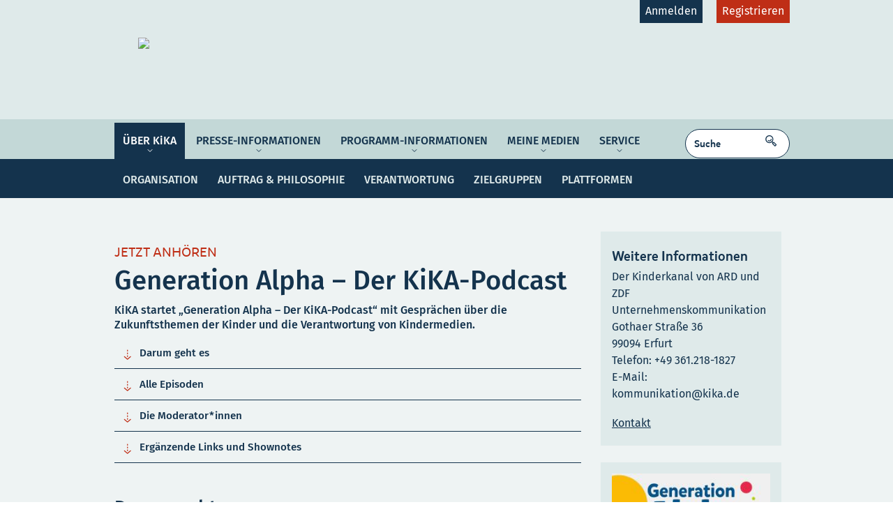

--- FILE ---
content_type: text/html; charset=UTF-8
request_url: https://kommunikation.kika.de/ueber-kika/25-jahre/podcast/generation-alpha-102.html
body_size: 13596
content:
<!DOCTYPE html>
<!-- generated: 02.02.2026, 12:10:36 from kika-sophora-delivery-prod-gce-zdlz -->
<html lang="de">
<head>
<title>Generation Alpha – Der KiKA-Podcast | KiKA</title>
<meta name="revised" content="07/12/2022"/>
<meta name="date" content="2023-07-20T08:16:06+02:00"/>
<meta name="description" content="KiKA startet „Generation Alpha – Der KiKA-Podcast“ mit Gesprächen über die Zukunftsthemen der Kinder und die Verantwortung von Kindermedien "/>
<meta name="keywords" content="KiKA, KI.KA, Kinderkanal, Presselounge, KiKA-Presselounge, Presseinformation, KiKA Pressemitteilungen "/>
<meta name="DC.Subject" content="KiKA, KI.KA, Kinderkanal, Presselounge, KiKA-Presselounge, Presseinformation, KiKA Pressemitteilungen "/>
<meta name="DC.Description" content="KiKA startet „Generation Alpha – Der KiKA-Podcast“ mit Gesprächen über die Zukunftsthemen der Kinder und die Verantwortung von Kindermedien "/>
<meta name="DC.Title" content="Generation Alpha – Der KiKA-Podcast | KiKA"/>
<meta name="DC.Date" content="2023-07-20" scheme="DCTERMS.W3CDTF"/>
<meta property="og:title" content="Generation Alpha – Der KiKA-Podcast | KiKA"/>
<meta property="og:image" content="https://kommunikation.kika.de/ueber-kika/25-jahre/podcast/generation-alpha-100_v-tlarge169_zc-cc2f4e31.jpg?version=35225"/>
<meta property="og:description" content="KiKA startet „Generation Alpha – Der KiKA-Podcast“ mit Gesprächen über die Zukunftsthemen der Kinder und die Verantwortung von Kindermedien "/>
<meta charset="utf-8" />
<meta http-equiv="content-type" content="text/html; charset=utf-8" />
<meta http-equiv="content-script-type" content="text/javascript" />
<meta http-equiv="content-style-type" content="text/css" />
<meta http-equiv="content-language" content="de" />
<meta http-equiv="X-UA-Compatible" content="IE=edge" />
<meta name="author" content="KiKA - Kinderkanal von ARD und ZDF" />
<meta name="publisher" content="kika.de" />
<meta name="home" content="https://www.kika.de" />
<meta name="robots" content="noarchive" />
<meta name="robots" content="noodp, noydir" />
<!--
<meta name="robots" content="noindex, nofollow" />
-->
<meta http-equiv="expires" content="0" />
<meta http-equiv="pragma" content="no-cache" />
<meta http-equiv="cache-control" content="no-cache" />
<meta name="geo.region" content="DE-TH" />
<meta name="geo.placename" content="Erfurt" />
<meta name="geo.position" content="50.9608010;10.9898830" />
<meta name="ICBM" content="50.9608010, 10.9898830" />
<meta name="DC.Format" content="text/html" scheme="DCTERMS.IMT" />
<meta name="DC.Language" content="de" scheme="DCTERMS.RFC3066" />
<meta name="DC.Author" content="KiKA - Kinderkanal von ARD und ZDF" />
<meta name="DC.Publisher" content="kika.de" />
<meta name="DC.Page-topic" content="Fernsehen,TV" />
<meta name="DC.Page-type" content="Information" />
<meta property="og:type" content="website" />
<meta property="og:site_name" content="kika.de" />
<meta property="og:locale" content="de_DE" />
<meta property="og:image" content="https://kommunikation.kika.de/kika-unternehmenskommunikation-logo-100-resimage_v-tlarge169_w-960.jpg" />
<meta property="fb:pages" content="442059382852338" />
<link rel="start" href="https://www.kika.de/" title="KiKA - Startseite" />
<meta name="apple-mobile-web-app-capable" content="yes" />
<meta name="apple-mobile-web-app-status-bar-style" content="black" />
<meta name="viewport" content="width=device-width, user-scalable=yes, initial-scale=1.0" />
<link rel="icon" type="image/x-icon" href="/presse/kika_favicon.ico" />
<link rel="shortcut icon" type="image/x-icon" href="/resources/img/presse/kika_favicon.ico" />
<link type="image/x-icon" href="/resources/img/presse/kika_favicon.ico" />
<link rel="icon" type="image/png" sizes="16x16" href="/resources/img/presse/kika_favicon-16x16.png">
<link rel="icon" type="image/png" sizes="32x32" href="/resources/img/presse/kika_favicon-32x32.png">
<link rel="icon" type="image/png" sizes="96x96" href="/resources/img/presse/kika_favicon-96x96.png">
<link rel="icon" type="image/png" sizes="160x160" href="/resources/img/presse/kika_favicon-160x160.png">
<link rel="icon" type="image/png" sizes="196x196" href="/resources/img/presse/kika_favicon-196x196.png">
<link rel="icon" type="image/png" sizes="228x228" href="/resources/img/presse/kika_favicon-228x228.png">
<link rel="apple-touch-icon-precomposed" sizes="152x152" href="/resources/img/presse/kika_apple-touch-icon-152x152-precomposed.png">
<link rel="apple-touch-icon-precomposed" sizes="144x144" href="/resources/img/presse/kika_apple-touch-icon-144x144-precomposed.png">
<link rel="apple-touch-icon-precomposed" sizes="120x120" href="/resources/img/presse/kika_apple-touch-icon-120x120-precomposed.png">
<link rel="apple-touch-icon-precomposed" sizes="114x114" href="/resources/img/presse/kika_apple-touch-icon-114x114-precomposed.png">
<link rel="apple-touch-icon-precomposed" sizes="76x76" href="/resources/img/presse/kika_apple-touch-icon-76x76-precomposed.png">
<link rel="apple-touch-icon-precomposed" sizes="72x72" href="/resources/img/presse/kika_apple-touch-icon-72x72-precomposed.png">
<link rel="apple-touch-icon-precomposed" href="/resources/img/presse/kika_apple-touch-icon-57x57-precomposed.png">
<meta name="application-name" content="KiKA" />
<meta name="msapplication-TileColor" content="#abe801" />
<meta name="msapplication-TileImage" content="/resources/img/presse/kika_metro-tile.png" />
<meta name="msapplication-starturl" content="/" />
<meta name="msapplication-square70x70logo" content="/resources/img/presse/kika_ms-tiny.png"/>
<meta name="msapplication-square150x150logo" content="/resources/img/presse/kika_ms-square.png"/>
<meta name="msapplication-wide310x150logo" content="/resources/img/presse/kika_ms-wide.png"/>
<meta name="msapplication-square310x310logo" content="/resources/img/presse/kika_ms-large.png"/>
<meta name="msapplication-tooltip" content="Der Kinderkanal von ARD und ZDF" />
<meta name="msapplication-config" content="https://www.kika.de/browserconfig.xml"/>
<meta name="google-site-verification" content="qY1OBrkmCOhHU2LKbiwuNHYOUWYna1Shfpwme1n9jJA" />
<meta name="smartbanner:title" content="KiKA-Player">
<meta name="smartbanner:author" content="Der Videoplayer von KiKA.">
<meta name="smartbanner:price" content="Kostenlos ">
<meta name="smartbanner:price-suffix-apple" content="im Apple iTunes Store">
<meta name="smartbanner:price-suffix-google" content="im Google Play Store">
<meta name="smartbanner:icon-apple" content="/resources/img/app-icons/icon_60pt_3x.png">
<meta name="smartbanner:icon-google" content="/resources/img/app-icons/icon_60pt_3x.png">
<meta name="smartbanner:button" content="Öffnen">
<meta name="smartbanner:enabled-platforms" content="android, ios">
<meta name="smartbanner:custom-design-modifier" content="android, ios">
<meta name="smartbanner:hide-ttl" content="604800000">
<link rel="canonical" href="https://kommunikation.kika.de/ueber-kika/25-jahre/podcast/generation-alpha-102.html"/>
<link rel="contents" href="http://www.kika.de/index-sitemap.xml" title="Inhaltsverzeichnis" />
<link rel="search" href="https://kommunikation.kika.de/presse-startseite-104.html" title="Suche in den KiKA-Internetseiten" />
<link rel="help" href="https://kommunikation.kika.de/footernavi/datenschutz/datenschutzerklaerung-presse-100.html" title="Hilfe zu den KiKA-Internetseiten" />
<link rel="author" href="https://kommunikation.kika.de/service/kontakt/kontakt-presse-102.html" title="Kontakt mit KiKA aufnehmen" />
<link rel="copyright" href="https://kommunikation.kika.de/footernavi/impressum/presse-impressum-100.html" title="Impressum" />
<meta name="robots" content="index, follow" />
<script type="text/javascript" src="/resources/js/loader-constricted-min.js?version=52142"></script>
<script type="text/javascript" src="/resources/kikade.player.1.2.2/main.js?version=2929"></script>
<script type="text/javascript" src="https://www.kika.de/js-global-hotfix100.js?version=46301"></script>
<script type="text/javascript" src="https://www.kika.de/administratives/js/lottie/settings/lottie-bodymovin-lib100.js?version=24855"></script>
<script type="text/javascript" src="https://www.kika.de/administratives/js/lottie/settings/lottie-bodymovin-sample104.js?version=29825"></script>
<script type="text/javascript" src="/resources/eltern/js/config.js?version=43762"></script>
<link rel="stylesheet" type="text/css" media="all" href="/resources/css/style.css?version=34950"/>
<link rel="stylesheet" type="text/css" media="print" href="/resources/css/print.css?version=31151"/>
<link rel="stylesheet" type="text/css" media="all" href="/resources/player/css/kika/player.css?version=15659"/>
<link rel="stylesheet" type="text/css" href="/resources/css/themeTeaserCollector.css?version=44829"/>
<link rel="stylesheet" type="text/css" media="all" href="https://www.kika.de/eltern/service/eventstreamteaser100.css?version=6771"/>
<link rel="stylesheet" type="text/css" media="all" href="https://www.kika.de/eltern/settings/css-hotfix110.css?version=24408"/>
<link rel="stylesheet" type="text/css" media="all" href="https://www.kika.de/eltern/service/formarticle-style102.css?version=6970"/>
<link rel="stylesheet" type="text/css" media="all" href="/resources/presse/css/theme-presse.css?version=55876"/>
<link rel="stylesheet" type="text/css" media="all" href="/settings/css-presse-hotfix102.css?version=313"/>
<script type='application/ld+json'>
{
"@context": "http://schema.org",
"@type": "Organization",
"name": "KiKA-Kommunikation",
"legalName" : "Der Kinderkanal von ARD und ZDF",
"description" : "Der Kinderkanal von ARD und ZDF ist ein Gemeinschaftsprogramm der Arbeitsgemeinschaft der Rundfunkanstalten der Bundesrepublik Deutschland (ARD) und des Zweiten Deutschen Fernsehens (ZDF).",
"url":"https://www.kika.de",
"logo":{
"@type":"ImageObject",
"url":"https://www.kika.de/kika-logo-vor-blau100-resimage_v-tsmall169_.jpg",
"height":338,
"width":600
},
"foundingDate": "1997",
"address": {
"@type": "PostalAddress",
"streetAddress": "Gothaer Straße 36",
"addressLocality": "Erfurt",
"addressRegion": "Thueringen",
"postalCode": "99094",
"addressCountry": "Deutschland"
},
"contactPoint": {
"@type": "ContactPoint",
"contactType": "customer support",
"telephone": "[+49-361-2181890]",
"email": "kika@kika.de"
},
"sameAs": [
"https://www.instagram.com/kikaninchen/",
"https://www.facebook.com/KiKAfuerdich/",
"https://www.youtube.com/user/meinKiKA"
]
}
</script>
</head>

<body class="node-podcast cssArticle erwachseneThemeCss ">
<div class="lightboxWrapper" data-ctrl-lightbox="{'id':'lightbox1','action':{'default':['show']}}">
<div class="modLightbox-content" data-ctrl-lightbox1-content="{}">
<span class="modLightbox-close"></span>
<div class="modLightbox-contentWrapper">
<div class="con">
<div class="modCon modConGallery" data-ctrl-gallery="{'id':'lightbox-gallery','lightboxGallery':'enable','path':'','totalEntriesOnPage':'','totalEntries':''}">
<div class="mod modA modGallery">
<div class="boxCon">
<div class="box">
<span class="closeBtn modLightbox-close"><span class="icon-font">&#xe031;</span> SCHLIESSEN</span>
<div class="teaser">
<div class="mediaCon">
<div class="media mediaA small">
<img class="img"
data-ctrl-image="{'id':'lightbox-image-view','action':{'xs':{'0':{'aspectRatio':'original'}},'s':{'0':{'aspectRatio':'original'}},'m':{'0':{'aspectRatio':'original'}},'l':{'0':{'aspectRatio':'original'}},'xl':{'0':{'aspectRatio':'original'}}}, 'urlScheme':'', related:['lightbox-gallery']}"
data-ctrl-lightbox-gallery-target="{}">
<div class="mediaInfo">
<span class="wholeTitle">
<span data-ctrl-lightbox-gallery-label="{}" class="info"></span>&nbsp;
<span data-ctrl-lightbox-gallery-info="{}" class="info"></span>
</span>
</div>
</div>
</div>
</div>
<div class="controls sliding">
<div class="buttons">
<a href="#" data-ctrl-lightbox-gallery-trigger="{'action':{'default':['loadPrev','slideTo']}}" class="prev" rel="nofollow"></a>
<a href="#" data-ctrl-lightbox-gallery-trigger="{'action':{'default':['loadNext','slideTo']}}" class="next" rel="nofollow"></a>
</div>
</div>
</div>
</div>
</div>
</div>
</div>
</div>
</div>
<div class="modLightbox-bg" data-ctrl-lightbox1-background="{}"></div>
</div>
<div class="lightboxWrapper" data-ctrl-lightbox="{'id':'lightbox-player','type':'playerLayer','action':{'default':['show']}}">
<div class="modLightbox-content" data-ctrl-lightbox-player-content="{}">
<span class="modLightbox-close"></span>
<div class="modLightbox-contentWrapper">
<div class="con">
<div class="modCon">
<div class="mod modA">
<div class="boxCon">
<div class="box">
<span class="closeBtn modLightbox-close"><span class="icon-font">&#xe031;</span> SCHLIESSEN</span>
</div>
</div>
</div>
</div>
</div>
</div>
</div>
<div class="modLightbox-bg" data-ctrl-lightbox-player-background="{}"></div>
</div>
<script type="text/javascript">var SERVER_TIME = "2026-02-03T11:27:37+01:00";</script>

<div id="bigstage" data-ctrl-bigstage="{'id':'kikastage','embed':'body.bigStage'}">
<div class="con noConBackground conBigStage">
<div class="modCon">
<div class="mod modA modBigStage" >
<div class="box">
</div>
</div>
</div>
</div>
</div>
<div id="header" data-ctrl-navigation="{'id':'mainNaviController','cloneTo':'body.bigStage #bigstage'}">
<div class="innerHeader">
<div class="innerHeaderWrapper">
<div class="wrapper wrapperNaviTop">
<div class="section sectionA">
<div class="mnHolder">
<div class="logo">
<a href="/index.html" title="Zur Startseite">
<img src="https://www.kika.de/resources/presse/img/logo_kommunikationsportal.svg" />
<span class="hidden">Startseite</span>
</a>
</div>
<div class="topNaviChilds">
<ul>
<li class="kika"><a href="" class="js-login">Anmelden</a></li>
<li class="kikaninchen"><a href="" class="js-profile">Registrieren</a></li>
</ul>
</div>
</div>
</div>
</div>
<div class="wrapper wrapperChannelNavigation">
<div class="section sectionA">
<div class="hidden accesskeys">
<a accesskey="s" href="#content" title="Link: Navigation &uuml;berspringen mit ALT+S">Navigation &uuml;berspringen</a>
<!-- access keys auf weitere Inhaltsseiten -->
<a accesskey="1" href="/index.html" title="Bild: KiKA-Logo, Link: Startseite der Internetseite www.kika.de [ALT+1]">...</a>
<a accesskey="6" href="/eltern/footernavi/kontakt/index.html" title="Link: Hilfe zu den KiKA-Seiten [ALT+6]">Hilfe</a>
<a accesskey="7" href="/eltern/footernavi/datenschutz/index.html" title="Link: Datenschutzerkl&auml;rung [ALT+7]">Datenschutz</a>
<a accesskey="8" href="/eltern/footernavi/impressum/index.html" title="Link: Informationen zum Anbieter und Herausgeber [ALT+8]">Impressum</a>
<a accesskey="9" href="/eltern/footernavi/kontakt/index.html" title="Link: Kontaktm&ouml;glichkeiten zum KiKA [ALT+9]">Kontakt</a>
<a accesskey="0" href="/eltern/barrierefreiheit/index.html" title="Link: Umsetzung der Barrierefreiheits-Vorgaben in den KiKA-Seiten [ALT+0]">Barrierefreiheit</a>
</div>

<div class="channelNavigation mnHolder">
<ul class="level1">
<li class="nav-ueber-kika
active
hasChilds
first">
<span class="nav-toggle noRef">
ÜBER KiKA
</span>
<ul class="level2">
<li class="nav-organisation
first">
<a href="/ueber-kika/organisation/index.html" title="Organisation">
Organisation
</a>
</li>
<li class="nav-auftrag_philosphie
">
<a href="/ueber-kika/auftrag_philosphie/index.html" title="Auftrag und Philosophie">
Auftrag &amp; Philosophie
</a>
</li>
<li class="nav-verantwortung
">
<a href="/ueber-kika/verantwortung/index.html" title="Verantwortung">
Verantwortung
</a>
</li>
<li class="nav-zielgruppen
">
<a href="/ueber-kika/zielgruppen/index.html" title="Zielgruppen">
Zielgruppen
</a>
</li>
<li class="nav-plattformen
last">
<a href="/ueber-kika/plattformen/index.html" title="Plattformen">
Plattformen
</a>
</li>
</ul>
</li>
<li class="nav-presse-informationen
hasChilds
">
<span class="nav-toggle noRef">
Presse-Informationen
</span>
<ul class="level2">
<li class="nav-pressemitteilungen
first">
<a href="/presse-informationen/pressemitteilungen/index.html" title="Pressemitteilungen ">
Pressemitteilungen
</a>
</li>
<li class="nav-dossiers
">
<a href="/presse-informationen/dossiers/index.html" title="Dossiers">
Dossiers
</a>
</li>
<li class="nav-previews
">
<a href="/presse-informationen/previews/index.html" title="Aktuelle Previews">
Previews
</a>
</li>
<li class="nav-podcast
last">
<a href="/presse-informationen/podcast/index.html" title="Triff KiKA – Werkstattgespräche">
Podcast
</a>
</li>
</ul>
</li>
<li class="nav-programm-informationen
hasChilds
">
<span class="nav-toggle noRef">
Programm-Informationen
</span>
<ul class="level2">
<li class="nav-programmwoche
first">
<a href="/programm-informationen/programmwoche/index.html" class=" js-protected " title="Programmwoche">
Programmwoche
</a>
</li>
<li class="nav-aenderungsmeldungen
last">
<a href="/programm-informationen/aenderungsmeldungen/index.html" class=" js-protected " title="Änderungsmeldungen">
Änderungsmeldungen
</a>
</li>
</ul>
</li>
<li class="nav-meine-medien
hasChilds
">
<span class="nav-toggle noRef">
Meine Medien
</span>
<ul class="level2">
<li class="nav-meine-sammlung
first">
<a href="/meine-medien/meine-sammlung/index.html" class=" js-protected " title="Meine Sammlung">
Meine Sammlung
</a>
</li>
<li class="nav-unsere-empfehlungen
last">
<a href="/meine-medien/unsere-empfehlungen/index.html" class=" js-protected " title="Unsere Empfehlungen">
Unsere Empfehlungen
</a>
</li>
</ul>
</li>
<li class="nav-service
hasChilds
last">
<span class="nav-toggle noRef">
Service
</span>
<ul class="level2">
<li class="nav-botschafterinnen
first">
<a href="/service/botschafterinnen/index.html" title="KiKA-Botschafter*innen">
Botschafter*innen
</a>
</li>
<li class="nav-kontakt
">
<a href="/service/kontakt/index.html" title="Kontakt">
Kontakt
</a>
</li>
<li class="nav-karriere
last">
<a href="/service/karriere/index.html" title="Bei KiKA bewerben">
Karriere
</a>
</li>
</ul>
</li>
</ul>

<div class="searchField">
<div role="search" class="searchBox">
<div class="searchFormWrapper">
<form class="searchForm" method="get" action="https://www.kika.de/suche/suche104.html" data-ctrl-search="{'id':'seachForm','autoSuggestUrl':'https://www.kika.de/suche/autosuggest-search104.html'}">
<input class="searchInput" name="q" type="text" value="Suche" data-ctrl-seachForm-input="{'action':{'default':['switchValue']}}">
<a class="searchSubmit" href="#" data-ctrl-seachForm-trigger="{'action':{'default':['submit']}}"> SUCHEN </a>
</form>
</div>
<div class="searchAutosuggest" data-ctrl-seachForm-suggesttarget="{}">
</div>
</div>

</div>
</div>
</div>
</div>
</div>
</div>
</div>
<div class="wrapper wrapper100Percent">

</div>

<div id=content>
<div class="wrapper" role="main" data-ctrl-layoutable="{'id':'sectionlayout','action':{'xs':['disable'],'s':['disable'],'default':['equalHeight']},'refreshOnAdded':'true'}">
<div class="section sectionA sectionSubHeader hasSubnavi" >
<div class="section sectionZ">
<div class="con">
<div class="modCon">
<div class="mod modA">
<div class="boxCon">
<div class="box">
<h3 class="headline">
</h3>
</div>
</div>
</div>
</div>
</div>
</div>
<div class="section sectionA">
<div class="con">
<div class="modCon">
<div class="mod modA modDropdown" data-ctrl-collapsible="{'id':'91109741-c28e-4541-b39d-a4b197ecadf0','action':{'default':['openEntries','disable'],'s':['closeEntries','closeEntriesOnVanish','enable'], 'xs': ['closeEntries','closeEntriesOnVanish','enable']}}">
<div class="boxCon">
<div data-ctrl-91109741-c28e-4541-b39d-a4b197ecadf0-entry="{'id':'e1'}" class="box collapsed">
<div class="controls paging">
<div class="buttons"></div>
<div class="labels">
<div class="entries">
<div class="headline collapsed" data-ctrl-91109741-c28e-4541-b39d-a4b197ecadf0-e1-trigger="{'action':{'default':['closeOtherEntries','toggleBody']}}">
<div class="entry ">
<a href="#">
<span class="icon-font">&#xf07d;</span>
<span class="linktext">ÜBER KiKA</span>
</a>
</div>
</div>
<div class="entryWrapper" data-ctrl-91109741-c28e-4541-b39d-a4b197ecadf0-e1-body="{}">
<div class="entry ">
<span class="icon-font"></span>
<span class="linktext">ÜBER KiKA</span>
</div>
<div class="entry ">
<a href="/ueber-kika/organisation/index.html" title="">
<span class="icon-font"></span>
<span class="linktext">Organisation</span>
</a>
</div>
<div class="entry ">
<a href="/ueber-kika/auftrag_philosphie/index.html" title="">
<span class="icon-font"></span>
<span class="linktext">Auftrag &amp; Philosophie</span>
</a>
</div>
<div class="entry ">
<a href="/ueber-kika/verantwortung/index.html" title="">
<span class="icon-font"></span>
<span class="linktext">Verantwortung</span>
</a>
</div>
<div class="entry ">
<a href="/ueber-kika/zielgruppen/index.html" title="">
<span class="icon-font"></span>
<span class="linktext">Zielgruppen</span>
</a>
</div>
<div class="entry ">
<a href="/ueber-kika/plattformen/index.html" title="">
<span class="icon-font"></span>
<span class="linktext">Plattformen</span>
</a>
</div>
<div class="entry ">
<span class="icon-font"></span>
<span class="linktext">Presse-Informationen</span>
</div>
<div class="entry ">
<a href="/presse-informationen/pressemitteilungen/index.html" title="">
<span class="icon-font"></span>
<span class="linktext">Pressemitteilungen</span>
</a>
</div>
<div class="entry ">
<a href="/presse-informationen/dossiers/index.html" title="">
<span class="icon-font"></span>
<span class="linktext">Dossiers</span>
</a>
</div>
<div class="entry ">
<a href="/presse-informationen/previews/index.html" title="">
<span class="icon-font"></span>
<span class="linktext">Previews</span>
</a>
</div>
<div class="entry ">
<a href="/presse-informationen/podcast/index.html" title="">
<span class="icon-font"></span>
<span class="linktext">Podcast</span>
</a>
</div>
<div class="entry ">
<span class="icon-font"></span>
<span class="linktext">Programm-Informationen</span>
</div>
<div class="entry ">
<a href="/programm-informationen/programmwoche/index.html" class=" js-protected " title="">
<span class="icon-font"></span>
<span class="linktext">Programmwoche</span>
</a>
</div>
<div class="entry ">
<a href="/programm-informationen/aenderungsmeldungen/index.html" class=" js-protected " title="">
<span class="icon-font"></span>
<span class="linktext">Änderungsmeldungen</span>
</a>
</div>
<div class="entry ">
<span class="icon-font"></span>
<span class="linktext">Meine Medien</span>
</div>
<div class="entry ">
<a href="/meine-medien/meine-sammlung/index.html" class=" js-protected " title="">
<span class="icon-font"></span>
<span class="linktext">Meine Sammlung</span>
</a>
</div>
<div class="entry ">
<a href="/meine-medien/unsere-empfehlungen/index.html" class=" js-protected " title="">
<span class="icon-font"></span>
<span class="linktext">Unsere Empfehlungen</span>
</a>
</div>
<div class="entry ">
<span class="icon-font"></span>
<span class="linktext">Service</span>
</div>
<div class="entry ">
<a href="/service/botschafterinnen/index.html" title="">
<span class="icon-font"></span>
<span class="linktext">Botschafter*innen</span>
</a>
</div>
<div class="entry ">
<a href="/service/kontakt/index.html" title="">
<span class="icon-font"></span>
<span class="linktext">Kontakt</span>
</a>
</div>
<div class="entry ">
<a href="/service/karriere/index.html" title="">
<span class="icon-font"></span>
<span class="linktext">Karriere</span>
</a>
</div>
</div>
</div>
</div>
</div>
</div>
</div>
</div>
</div>
</div>
</div>
</div>

<div class="section sectionA sectionAfterContent"></div>
<div class="section sectionZ sectionArticle " data-ctrl-sectionlayout-entry="{}">
<div class="con">
<div class="modCon">
<div class="mod modA modParagraph">
<div class="boxCon" aria-live="polite">
<div class="box">
<p class="dachzeile">Jetzt anhören</p>
<h1 class="headline">Generation Alpha – Der KiKA-Podcast</h1>
<p class="einleitung">KiKA startet „Generation Alpha – Der KiKA-Podcast“ mit Gesprächen über die Zukunftsthemen der Kinder und die Verantwortung von Kindermedien.</p>
<div class="jumpLabelList" data-ctrl-scroll="{'id':'scroll2d07731b-9a8f-4be4-bb75-5ee5acbd3f6d'}">
<ul>
<li data-ctrl-scroll2d07731b-9a8f-4be4-bb75-5ee5acbd3f6d-trigger="{'id':'anchor1'}">
<a href="#"><span class="icon-font">&#xe011;</span> Darum geht es</a>
</li>
<li data-ctrl-scroll2d07731b-9a8f-4be4-bb75-5ee5acbd3f6d-trigger="{'id':'anchor2'}">
<a href="#"><span class="icon-font">&#xe011;</span> Alle Episoden</a>
</li>
<li data-ctrl-scroll2d07731b-9a8f-4be4-bb75-5ee5acbd3f6d-trigger="{'id':'anchor3'}">
<a href="#"><span class="icon-font">&#xe011;</span> Die Moderator*innen</a>
</li>
<li data-ctrl-scroll2d07731b-9a8f-4be4-bb75-5ee5acbd3f6d-trigger="{'id':'anchor4'}">
<a href="#"><span class="icon-font">&#xe011;</span> Ergänzende Links und Shownotes</a>
</li>
</ul>
</div>
</div>
</div>
</div>
</div>
</div>
<div class="con">
<div class="modCon">
<div class="mod modA modParagraph">
<div class="boxCon" aria-live="polite">
<div class="box">
<div class="paragraph">
<h3 class="headline" data-ctrl-scroll2d07731b-9a8f-4be4-bb75-5ee5acbd3f6d-target="{'id':'anchor1'}">
<a class="jumpLabel" name="anchor1"></a>
Darum geht es
<a class="scrollToTop" href="#">nach oben</a>
</h3>
</div>
<div class="paragraph ">
<p class="text">
Wie entwickelt sich die Lebenswelt der Kinder und welche Herausforderungen kommen auf Medienmacher*innen zu? Das sind die Leitfragen von „<strong>Generation Alpha – Der KiKA-Podcast</strong>“, dem KiKA-Unternehmenspodcasts anlässlich des 25. Geburtstages. Im Dialog mit Gesprächspartner*innen aus Gesellschaft, Medien oder Kultur geht es um relevante Zukunftsthemen der jungen Generation und um die Frage, welche Aufgabe und Verantwortung Medienmacher*innen dabei übernehmen. Der Podcast gibt Einblicke in die Lebenswelt der Jüngsten und schafft Raum für Austausch und Diskussion.
</p>
</div>
<div class="paragraph ">
<p class="text">
Die Generation Alpha – Kinder, die zwischen 2010 und 2025 geboren – ist die erste Generation, die selbstverständlich und täglich mit digitalen Medien umgeht: Sie spielen, kommunizieren, lernen, entspannen oder konsumieren über unterschiedlichste Devices. Wie gelingt es der Gesellschaft, Kinder vorzubereiten, zu stärken und medienkompetent zu begleiten, und wie können Medien und Medienverantwortliche dabei unterstützend wirken?
</p>
</div>
<div class="paragraph ">
<p class="text">
In 25 Episoden geht es um mögliche Ansätze und Visionen für die Zukunft von Kindern und Kindermedien.
</p>
</div>
</div>
</div>
</div>
</div>
</div>
<div class="con conInline  ">
<div class="modCon">
<div class="mod modA">
<div class="boxCon" data-ctrl-layoutable="{'id':'l5ce3c4eb-f21d-4fe4-a636-e41d5f826986','action':{'default':['equalHeight','checkHideItems']},'refreshOnAdded':'true'}">
<div class="box erwachseneThemeCss boxStandard boxAv" data-ctrl-l5ce3c4eb-f21d-4fe4-a636-e41d5f826986-entry="{'target':'.shortInfos'}"
>
<div class="teaser teaserStandard teaserAv">
<div class="mediaCon">
<div class="media mediaA">

<div class="av-playerContainer"
data-ctrl-player="{'type':'audio','forceView':'inline','loop':'false','autoplay':'false','presentation':'standard','id':'avplayer69ff8165-1e7a-48ce-843e-107e6081df15','related':['lightbox-player'] }">
<a href="/ueber-kika/25-jahre/podcast/generation-alpha-finale-102.html" title="„Dick, dünn, schlau, faul: Solche Klischees gab es früher leider ziemlich häufig“, erklärt Dr. Astrid Plenk im Gespräch mit Inka Kiwit." onclick="return BRavFramework.register(BRavFramework('avplayer69ff8165-1e7a-48ce-843e-107e6081df15').setup({dataURL:'https://kommunikation.kika.de/ueber-kika/25-jahre/podcast/generation-alpha-finale-102-avCustom.xml'}));" id="avplayer69ff8165-1e7a-48ce-843e-107e6081df15">
<span class="icon-duration">24:12</span>
<img title="Episode 25: Dr. Astrid Plenk | Rechte: KiKA" alt="Episode 25: Dr. Astrid Plenk" data-ctrl-image="{'id':'98def143-b2f0-44d5-9d42-3a95f4a2f828','action':{'xs':{'0':{'aspectRatio':'tsmall169'}},'s':{'0':{'aspectRatio':'tsmall169'}},'m':{'0':{'aspectRatio':'tlarge169'}},'l':{'0':{'aspectRatio':'tlarge169'}},'xl':{'0':{'aspectRatio':'tlarge169'}}}, 'maxWidths':{'landscape249':'1920', 'original':'1920', 'tlarge167':'1920', 'tlarge169':'1920', 'twide329':'1920', 'headerSmall':'1920', 'headerLarge':'1920', 'headerWide329':'1920', 'ident':'1080', 'tsmall169':'1917', 'tsquare11':'1080', 'miniKika':'1920', 'opener489':'1920', 'cropped':'1920', 'searchImage':'1347'} , 'urlScheme':'/ueber-kika/25-jahre/podcast/generation-alpha-finale-100-resimage_v-**aspectRatio**_w-**width**.jpg?version=5789'}"
class="img responsive-img"
src="/resources/img/base/background/trans.gif"/>
<noscript>
<img class="img"
alt="Episode 25: Dr. Astrid Plenk" title="Episode 25: Dr. Astrid Plenk | Rechte: KiKA" src="/ueber-kika/25-jahre/podcast/generation-alpha-finale-100_v-tlarge169_w-600_zc-be147c57.jpg?version=5789"/>
</noscript>
</a>
<video id="html5-avplayer-avplayer69ff8165-1e7a-48ce-843e-107e6081df15" preload="none" class="inv">
</video>
</div>
</div>
</div>
<div class="shortInfos">
<span class="wholeTitle">
<p class="dachzeile">
<a href="/ueber-kika/25-jahre/podcast/generation-alpha-finale-102.html" title="" onclick="app.getControllerById(PlayerController.NODE_TYPE,'avplayer69ff8165-1e7a-48ce-843e-107e6081df15').startFromExternal(); return false;">Episode 25</a>
</p>
<h4 class="headline">
<a href="/ueber-kika/25-jahre/podcast/generation-alpha-finale-102.html" title="" onclick="app.getControllerById(PlayerController.NODE_TYPE,'avplayer69ff8165-1e7a-48ce-843e-107e6081df15').startFromExternal(); return false;">„Dick, dünn, schlau, faul: Solche Klischees gab es früher leider ziemlich häufig“, erklärt Dr. Astrid Plenk im Gespräch mit Inka Kiwit.</a>
</h4>
</span>
</div>
<p class="teasertext">
<a href="/ueber-kika/25-jahre/podcast/generation-alpha-finale-102.html" title="" onclick="app.getControllerById(PlayerController.NODE_TYPE,'avplayer69ff8165-1e7a-48ce-843e-107e6081df15').startFromExternal(); return false;">KiKA-Programmgeschäftsführerin Dr. Astrid Plenk blickt zurück auf 24 Episoden von „Generation Alpha – Der KiKA-Podcast“ und zieht ihr persönliches Fazit.</a>
</p>
<a href="/ueber-kika/25-jahre/podcast/generation-alpha-finale-102.html" class="linkAll" title="„Dick, dünn, schlau, faul: Solche Klischees gab es früher leider ziemlich häufig“, erklärt Dr. Astrid Plenk im Gespräch mit Inka Kiwit." onclick="app.getControllerById(PlayerController.NODE_TYPE,'avplayer69ff8165-1e7a-48ce-843e-107e6081df15').startFromExternal(); return false;"></a>
</div>
</div>
</div>
</div>
</div>
</div>
<div class="con">
<div class="modCon">
<div class="mod modA modParagraph">
<div class="boxCon" aria-live="polite">
<div class="box">
<div class="paragraph">
<h3 class="headline" data-ctrl-scroll2d07731b-9a8f-4be4-bb75-5ee5acbd3f6d-target="{'id':'anchor2'}">
<a class="jumpLabel" name="anchor2"></a>
Alle Episoden
<a class="scrollToTop" href="#">nach oben</a>
</h3>
</div>
<div class="paragraph ">
<p class="text">
Alle Episoden werden hier im KiKA-Kommunikationsportal, im <a href="https://www.kika.de/eltern/index.html" title="KiKA für Eltern" data-ctrl-link="{'id': 'ee2cf501-18d9-43b4-a436-0c44a6c5ff52','type':'internal','window':{'type':'blank','config':{'title':'KiKA für Eltern','top':'0','left':'0','width':'0','height':'0','status':'0','location':'0','scroll':'0','toolbar':'0','resizable':'0'}}}">KiKA-Erwachsenen-Angebot</a> (die zwei aktuellsten Folgen), der <a href="https://www.ardaudiothek.de/sendung/generation-alpha-der-kika-podcast/96108610/" title="ARD Audiothek" data-ctrl-link="{'id': 'b0906f43-d206-4f88-a2ed-bb2c77607dcb','type':'externalor','window':{'type':'blank','config':{'title':'ARD Audiothek','top':'0','left':'0','width':'0','height':'0','status':'0','location':'0','scroll':'0','toolbar':'0','resizable':'0'}}}">ARD Audiothek</a> und üblichen Podcast-Plattformen veröffentlicht. Zusätzlich sind  alle Episoden auch als Transkript zum Nachlesen zu finden.
</p>
</div>
</div>
</div>
</div>
</div>
</div>
<div class="con conInline  ">
<div class="modCon">
<div class="mod modA" data-ctrl-slidable="{'id':'s1621fe24-bfe5-4871-9887-e9287e93d234','action':{'default':['disableWhenNotNeeded']}}">
<div class="boxCon" data-ctrl-layoutable="{'id':'l1621fe24-bfe5-4871-9887-e9287e93d234','action':{'default':['equalHeight','checkHideItems']},'refreshOnAdded':'true'}" data-ctrl-s1621fe24-bfe5-4871-9887-e9287e93d234-slider="{}">
<div class="box erwachseneThemeCss boxStandard boxMultigroup" data-ctrl-l1621fe24-bfe5-4871-9887-e9287e93d234-entry="{'target':'.shortInfos'}"
>
<div class="teaser teaserStandard teaserMultigroup">
<div class="mediaCon">
<div class="media mediaA">
<a href="/ueber-kika/25-jahre/podcast/generation-alpha-podcast-100.html" title="">
<img title="Podcast-Cover &quot;Generation Alpha&quot; " alt="Podcast-Cover &quot;Generation Alpha&quot; " data-ctrl-image="{'id':'e1ed539a-5297-4e6b-b6ce-51f642286ea3','action':{'xs':{'0':{'aspectRatio':'tsmall169'}},'s':{'0':{'aspectRatio':'tsmall169'}},'m':{'0':{'aspectRatio':'tlarge169'}},'l':{'0':{'aspectRatio':'tlarge169'}},'xl':{'0':{'aspectRatio':'tlarge169'}}}, 'maxWidths':{'original':'1920', 'tlarge169':'1920', 'twide329':'1920', 'headerSmall':'1920', 'headerLarge':'1920', 'ident':'1080', 'tsmall169':'1917', 'miniKika':'1920', 'opener489':'1920', 'searchImage':'1347'} , 'urlScheme':'/ueber-kika/25-jahre/podcast/generation-alpha-100-resimage_v-**aspectRatio**_w-**width**.jpg?version=35225'}"
class="img responsive-img"
src="/resources/img/base/background/trans.gif"/>
<noscript>
<img class="img"
alt="Podcast-Cover &quot;Generation Alpha&quot; " title="Podcast-Cover &quot;Generation Alpha&quot; " src="/ueber-kika/25-jahre/podcast/generation-alpha-100_v-tlarge169_w-600_zc-be147c57.jpg?version=35225"/>
</noscript>
</a>
</div>
</div>
<div class="shortInfos">
<span class="wholeTitle">
<p class="dachzeile">
<a href="/ueber-kika/25-jahre/podcast/generation-alpha-podcast-100.html" title="">Alle Episoden</a>
</p>
<h4 class="headline">
<a href="/ueber-kika/25-jahre/podcast/generation-alpha-podcast-100.html" title="">Generation Alpha</a>
</h4>
</span>
</div>
<p class="teasertext">
<a href="/ueber-kika/25-jahre/podcast/generation-alpha-podcast-100.html" title="">Hier finden Sie alle bereits veröffentlichten Episoden von &quot;Generation Alpha – Der KiKA-Podcast&quot;. Alle 14 Tage erscheint mittwochs eine neue Episode.</a>
</p>
<a href="/ueber-kika/25-jahre/podcast/generation-alpha-podcast-100.html" class="linkAll" title="Generation Alpha"></a>
</div>
</div>
<div class="box  boxStandard boxMultigroup" data-ctrl-l1621fe24-bfe5-4871-9887-e9287e93d234-entry="{'target':'.shortInfos'}"
>
<div class="teaser teaserStandard teaserMultigroup">
<div class="mediaCon">
<div class="media mediaA">
<a href="/ueber-kika/25-jahre/podcast/transkript/uebersicht-alle-episoden-100.html" title="">
<img title="Podcast-Cover &quot;Generation Alpha&quot; " alt="Podcast-Cover &quot;Generation Alpha&quot; " data-ctrl-image="{'id':'32c57696-8bb3-48f0-85a5-68d828fb3209','action':{'xs':{'0':{'aspectRatio':'tsmall169'}},'s':{'0':{'aspectRatio':'tsmall169'}},'m':{'0':{'aspectRatio':'tlarge169'}},'l':{'0':{'aspectRatio':'tlarge169'}},'xl':{'0':{'aspectRatio':'tlarge169'}}}, 'maxWidths':{'original':'1920', 'tlarge169':'1920', 'twide329':'1920', 'headerSmall':'1920', 'headerLarge':'1920', 'ident':'1080', 'tsmall169':'1917', 'miniKika':'1920', 'opener489':'1920', 'searchImage':'1347'} , 'urlScheme':'/ueber-kika/25-jahre/podcast/generation-alpha-100-resimage_v-**aspectRatio**_w-**width**.jpg?version=35225'}"
class="img responsive-img"
src="/resources/img/base/background/trans.gif"/>
<noscript>
<img class="img"
alt="Podcast-Cover &quot;Generation Alpha&quot; " title="Podcast-Cover &quot;Generation Alpha&quot; " src="/ueber-kika/25-jahre/podcast/generation-alpha-100_v-tlarge169_w-600_zc-be147c57.jpg?version=35225"/>
</noscript>
</a>
</div>
</div>
<div class="shortInfos">
<span class="wholeTitle">
<p class="dachzeile">
<a href="/ueber-kika/25-jahre/podcast/transkript/uebersicht-alle-episoden-100.html" title="">Jetzt nachlesen</a>
</p>
<h4 class="headline">
<a href="/ueber-kika/25-jahre/podcast/transkript/uebersicht-alle-episoden-100.html" title="">Übersicht Transkripte</a>
</h4>
</span>
</div>
<p class="teasertext">
<a href="/ueber-kika/25-jahre/podcast/transkript/uebersicht-alle-episoden-100.html" title="">Hier können Sie alle Transkripte von &quot;Generation Alpha – Der KiKA-Podcast&quot; nachlesen.</a>
</p>
<a href="/ueber-kika/25-jahre/podcast/transkript/uebersicht-alle-episoden-100.html" class="linkAll" title="Übersicht Transkripte"></a>
</div>
</div>
</div>
<div class="controls sliding" data-ctrl-s1621fe24-bfe5-4871-9887-e9287e93d234-controls="{}">
<div class="buttons">
<a class="prev" href="#" data-ctrl-s1621fe24-bfe5-4871-9887-e9287e93d234-trigger="{'action':{'default':['slideEntireWidthPrev']}}"></a>
<a class="next" href="#" data-ctrl-s1621fe24-bfe5-4871-9887-e9287e93d234-trigger="{'action':{'default':['slideEntireWidthNext']}}"></a>
</div>
<div class="labels">
<div class="entries" data-ctrl-s1621fe24-bfe5-4871-9887-e9287e93d234-label="{}"></div>
</div>
</div>
</div>
</div>
</div>
<div class="con">
<div class="modCon">
<div class="mod modA modParagraph">
<div class="boxCon" aria-live="polite">
<div class="box">
<div class="paragraph">
<h3 class="headline" data-ctrl-scroll2d07731b-9a8f-4be4-bb75-5ee5acbd3f6d-target="{'id':'anchor3'}">
<a class="jumpLabel" name="anchor3"></a>
Die Moderator*innen
<a class="scrollToTop" href="#">nach oben</a>
</h3>
</div>
<div class="paragraph ">
<p class="text">
Moderiert wird „Generation Alpha – Der KiKA-Podcast“ von Inka Kiwit (KiKA-Redakteurin und Podcasterin), Ann-Kathrin Canjé (Kultur-Journalistin beim MDR) und Daniel Fiene (Medienjournalist und Podcaster).
</p>
</div>
<h4 class="headline">Ann-Kathrin Canjé</h4>
<div class="quote teaserIdent left viewA">
<div class="mediaCon ">
<div class="media mediaA">
<img title="Ann-Kathrin Canjé | Rechte: Lukas Lindner" alt="Ann-Kathrin Canjé | Rechte: Lukas Lindner" data-ctrl-image="{'id':'1512597a-b6cf-48ea-a81e-52edcbcea8af','action':{'xs':{'0':{'aspectRatio':'ident'}},'s':{'0':{'aspectRatio':'ident'}},'m':{'0':{'aspectRatio':'ident'}},'l':{'0':{'aspectRatio':'ident'}},'xl':{'0':{'aspectRatio':'ident'}}}, 'maxWidths':{'original':'1920', 'tlarge169':'1920', 'twide329':'1920', 'headerSmall':'1920', 'headerLarge':'1920', 'ident':'1920', 'tsmall169':'1920', 'miniKika':'1920', 'opener489':'1920', 'searchImage':'1920'} , 'urlScheme':'/ueber-kika/25-jahre/podcast/ann-kathrin-canje-100-resimage_v-**aspectRatio**_w-**width**.jpg?version=49240'}"
class="img responsive-img"
src="/resources/img/base/background/trans.gif"/>
<noscript>
<img class="img"
alt="Ann-Kathrin Canjé | Rechte: Lukas Lindner" title="Ann-Kathrin Canjé | Rechte: Lukas Lindner" src="/ueber-kika/25-jahre/podcast/ann-kathrin-canje-100_v-ident_w-600_zc-3e74bade.jpg?version=49240"/>
</noscript>
<div class="mediaInfo">
<span class="wholeTitle">
<span class="mediaTitle">Ann-Kathrin Canjé</span>
</span>
</div>
</div>
</div>
<p>Ann-Kathrin Canjé hat bis März 2021 beim Mitteldeutschen Rundfunk volontiert. Davor hat sie in der Onlineredaktion des Berliner Radiosenders FluxFM gearbeitet. Heute arbeitet sie als Freie Journalistin für MDR KULTUR im Hörfunk und Online sowie für verschiedene funk-Formate. In ihrer Arbeit liegen ihr besonders Themen wie Gleichberechtigung und Anti-Diskriminierung am Herzen, weil es für sie wichtig ist, Stimmen sichtbar zu machen, die im alltäglichen Geschehen oft unter gehen. Also auch die von jungen Menschen. </p>
<span class="author"></span>
</div>
<h4 class="headline">Inka Kiwit</h4>
<div class="quote teaserIdent left viewA">
<div class="mediaCon ">
<div class="media mediaA">
<img title="Inka Kiwit | Rechte: KiKA/Inka Kiwit" alt="Inka Kiwit | Rechte: KiKA/Inka Kiwit" data-ctrl-image="{'id':'ade83b2a-d36d-4af1-8290-68d9ca3815b8','action':{'xs':{'0':{'aspectRatio':'ident'}},'s':{'0':{'aspectRatio':'ident'}},'m':{'0':{'aspectRatio':'ident'}},'l':{'0':{'aspectRatio':'ident'}},'xl':{'0':{'aspectRatio':'ident'}}}, 'maxWidths':{'original':'1920', 'tlarge169':'1920', 'twide329':'1920', 'headerSmall':'1920', 'headerLarge':'1920', 'ident':'1553', 'tsmall169':'1920', 'miniKika':'1920', 'opener489':'1920', 'searchImage':'1920'} , 'urlScheme':'/ueber-kika/25-jahre/podcast/inka-kiwit-104-resimage_v-**aspectRatio**_w-**width**.jpg?version=54948'}"
class="img responsive-img"
src="/resources/img/base/background/trans.gif"/>
<noscript>
<img class="img"
alt="Inka Kiwit | Rechte: KiKA/Inka Kiwit" title="Inka Kiwit | Rechte: KiKA/Inka Kiwit" src="/ueber-kika/25-jahre/podcast/inka-kiwit-104_v-ident_w-600_zc-3e74bade.jpg?version=54948"/>
</noscript>
<div class="mediaInfo">
<span class="wholeTitle">
<span class="mediaTitle">Inka Kiwit</span>
</span>
</div>
</div>
</div>
<p>Inka Kiwit ist Fernsehjournalistin und seit vielen Jahren in den Redaktionen des Kinderkanals von ARD und ZDF zu Hause. Sie arbeitet aber auch als freie Journalistin für den rbb, den NDR, funk und Disney, wo sie sich auch in Audio und Podcasts verliebt hat. Neben Kaffee filtert sie für ihr Leben gerne Fakten. Vor allem, wenn es um konkrete Ideen für die Zukunft der Generation Alpha geht. </p>
<span class="author"></span>
</div>
<h4 class="headline">Daniel Fiene</h4>
<div class="quote teaserIdent left viewA">
<div class="mediaCon ">
<div class="media mediaA">
<img title="Daniel Fiene | Rechte: Mathias Vietmeier" alt="Daniel Fiene | Rechte: Mathias Vietmeier" data-ctrl-image="{'id':'f0e52873-a552-47c6-95ad-75040fac874e','action':{'xs':{'0':{'aspectRatio':'ident'}},'s':{'0':{'aspectRatio':'ident'}},'m':{'0':{'aspectRatio':'ident'}},'l':{'0':{'aspectRatio':'ident'}},'xl':{'0':{'aspectRatio':'ident'}}}, 'maxWidths':{'original':'1920', 'tlarge169':'1920', 'twide329':'1920', 'headerSmall':'1920', 'headerLarge':'1920', 'ident':'1252', 'tsmall169':'1920', 'miniKika':'1920', 'opener489':'1920', 'searchImage':'1703'} , 'urlScheme':'/ueber-kika/25-jahre/podcast/daniel-fiene-100-resimage_v-**aspectRatio**_w-**width**.jpg?version=46495'}"
class="img responsive-img"
src="/resources/img/base/background/trans.gif"/>
<noscript>
<img class="img"
alt="Daniel Fiene | Rechte: Mathias Vietmeier" title="Daniel Fiene | Rechte: Mathias Vietmeier" src="/ueber-kika/25-jahre/podcast/daniel-fiene-100_v-ident_w-600_zc-3e74bade.jpg?version=46495"/>
</noscript>
<div class="mediaInfo">
<span class="wholeTitle">
<span class="mediaTitle">Daniel Fiene</span>
</span>
</div>
</div>
</div>
<p>Daniel Fiene ist Journalist mit dem Schwerpunkt Digitales und Medienwandel. Er moderiert seit 2004 "Was mit Medien",  der älteste deutschsprachige Medien-Podcast. Von 2012 bis 2020 lief das Format bei Deutschlandfunk Nova, jetzt läuft das Magazin als eigenständiges Medien-Start-up weiter.  Von 2006 bis 2019 war der gelernte Hörfunkredakteur bei der Rheinischen Post Mediengruppe - zuletzt als Leiter redaktionelle Digitalstrategie der Rheinischen Post. Daniel Fiene unterrichtet auch an verschiedenen Akademien und Journalistenschulen zum Thema Social Media, Podcasting und Audience Development.</p>
<span class="author"></span>
</div>
<div class="paragraph">
<h3 class="headline" data-ctrl-scroll2d07731b-9a8f-4be4-bb75-5ee5acbd3f6d-target="{'id':'anchor4'}">
<a class="jumpLabel" name="anchor4"></a>
Ergänzende Links und Shownotes
<a class="scrollToTop" href="#">nach oben</a>
</h3>
</div>
</div>
</div>
</div>
</div>
</div>
<div class="conWrapper conAccordion" data-ctrl-collapsible="{'id':'c8b8dc504-9a4d-4173-b78b-35bfac595ecb','action':{'init':['openEntries']}}">
<div class="con">
<div class="modCon">
<div class="mod modA modGlossar">
<div class="boxCon">
<div class="box " data-ctrl-c8b8dc504-9a4d-4173-b78b-35bfac595ecb-entry="{'id':'e8b8dc504-9a4d-4173-b78b-35bfac595ecb'}">
<h3 class="headline hasArrow">
<a href="#" data-ctrl-scrollcont1-target="{'id':'jumpLabelTrigger2'}" data-ctrl-c8b8dc504-9a4d-4173-b78b-35bfac595ecb-e8b8dc504-9a4d-4173-b78b-35bfac595ecb-trigger="{'action':{'default':['toggleBody']}}">
Episode 2: Medienpädagogik
</a>
</h3>
</div>
</div>
</div>
</div>
</div>
<div class="conWrapper conAccordionBody" data-ctrl-c8b8dc504-9a4d-4173-b78b-35bfac595ecb-e8b8dc504-9a4d-4173-b78b-35bfac595ecb-body="{}">
<div class="con">
<div class="modCon">
<div class="mod modA modParagraph">
<div class="boxCon" aria-live="polite">
<div class="box">
<div class="paragraph ">
<p class="text">
<a href="https://kinder.jff.de/" title="JFF-Webseite" data-ctrl-link="{'id': '066872e4-28ae-4aff-8081-9fd6e08e38a4','type':'external','window':{'type':'empty','config':{'title':'JFF-Webseite','top':'0','left':'0','width':'0','height':'0','status':'0','location':'0','scroll':'0','toolbar':'0','resizable':'0'}}}">Webseite des JFF - Institut für Medienpädagogik in Forschung und Praxis mit Tipps zur Medienerziehung</a><br/><a href="https://webhelm.de/" title="webhelm" data-ctrl-link="{'id': 'f0e3b711-d0e5-4b02-837b-5851f58cd16c','type':'external','window':{'type':'empty','config':{'title':'webhelm','top':'0','left':'0','width':'0','height':'0','status':'0','location':'0','scroll':'0','toolbar':'0','resizable':'0'}}}">webhelm: Infoangebot für pädagogische Fachkräfte und interessierte Erwachsene</a><br/><a href="https://www.flimmo.de/" title="FLIMMO - Elternratgeber für TV, Streaming &amp; YouTube" data-ctrl-link="{'id': 'd4f02891-bddb-4e9f-b9b8-6449ffb16c3b','type':'external','window':{'type':'empty','config':{'title':'FLIMMO - Elternratgeber für TV, Streaming &amp; YouTube','top':'0','left':'0','width':'0','height':'0','status':'0','location':'0','scroll':'0','toolbar':'0','resizable':'0'}}}">FLIMMO: Elternratgeber für TV, Streaming und YouTube</a>
</p>
</div>
</div>
</div>
</div>
</div>
</div>
</div>
</div>
<div class="conWrapper conAccordion" data-ctrl-collapsible="{'id':'cdbbb329d-b2d0-4969-8e10-eed5f8177388','action':{'init':['openEntries']}}">
<div class="con">
<div class="modCon">
<div class="mod modA modGlossar">
<div class="boxCon">
<div class="box " data-ctrl-cdbbb329d-b2d0-4969-8e10-eed5f8177388-entry="{'id':'edbbb329d-b2d0-4969-8e10-eed5f8177388'}">
<h3 class="headline hasArrow">
<a href="#" data-ctrl-scrollcont1-target="{'id':'jumpLabelTrigger2'}" data-ctrl-cdbbb329d-b2d0-4969-8e10-eed5f8177388-edbbb329d-b2d0-4969-8e10-eed5f8177388-trigger="{'action':{'default':['toggleBody']}}">
Episode 6: Barrierefreiheit
</a>
</h3>
</div>
</div>
</div>
</div>
</div>
<div class="conWrapper conAccordionBody" data-ctrl-cdbbb329d-b2d0-4969-8e10-eed5f8177388-edbbb329d-b2d0-4969-8e10-eed5f8177388-body="{}">
<div class="con">
<div class="modCon">
<div class="mod modA modParagraph">
<div class="boxCon" aria-live="polite">
<div class="box">
<div class="paragraph ">
<p class="text">
<a href="https://kommunikation.kika.de/ueber-kika/verantwortung/barrierefreiheit-100.html" title="Barrierefreiheit">Barrierefreiheit bei KiKA</a><br/><a href="https://www.ardmediathek.de/video/schau-in-meine-welt/lennart-spricht-mit-den-augen/mdr-fernsehen/Y3JpZDovL21kci5kZS9iZWl0cmFnL2Ntcy9hYmQ1MWMyNy02N2M0LTRlMzQtYjQzZC00Mjc4YzQ5YzkwOTU/" title="Schau in meine Welt" data-ctrl-link="{'id': 'fd6609fe-b84a-49b3-a051-8ce2b58b464e','type':'externalor','window':{'type':'empty','config':{'title':'Schau in meine Welt','top':'0','left':'0','width':'0','height':'0','status':'0','location':'0','scroll':'0','toolbar':'0','resizable':'0'}}}">Schau in meine Welt: Lennart spricht mit seinen Augen</a><br/><a href="https://www.kika.de/alles-neu-fuer-lina/alles-neu-fuer-lina-100" title="Alles neu für Lina">Alles neu für Lina</a><br/><a href="https://www.kika.de/logo/logo-die-welt-und-ich-562" title="logo DGS" data-ctrl-link="{'id': '5ddd9d66-2fd4-4682-b8ef-d94fbc1b8193','type':'externalor','window':{'type':'empty','config':{'title':'logo DGS','top':'0','left':'0','width':'0','height':'0','status':'0','location':'0','scroll':'0','toolbar':'0','resizable':'0'}}}">"logo" mit DGS</a><br/><a href="https://www.leidmedien.de " title="Leidmedien" data-ctrl-link="{'id': '25c09f58-1ac7-4a76-aa12-820ce77060e3','type':'external','window':{'type':'empty','config':{'title':'Leidmedien','top':'0','left':'0','width':'0','height':'0','status':'0','location':'0','scroll':'0','toolbar':'0','resizable':'0'}}}">leidmedien.de</a><br/><a href="https://www.dieneuenorm.de " title="Die neue Norm" data-ctrl-link="{'id': '604ac656-bd43-49ef-b80c-29e4aafa8fcc','type':'external','window':{'type':'empty','config':{'title':'Die neue Norm','top':'0','left':'0','width':'0','height':'0','status':'0','location':'0','scroll':'0','toolbar':'0','resizable':'0'}}}">Die neue Norm</a><br/><a href="https://www.ndr.de/nachrichten/info/sendungen/mikado/Kindernachrichten-in-Gebaerdensprache,nachricht119.html " title="Mikao Kindernachrichten" data-ctrl-link="{'id': '6b22160e-11d3-4209-875f-2dbbac47d35b','type':'externalor','window':{'type':'empty','config':{'title':'Mikao Kindernachrichten','top':'0','left':'0','width':'0','height':'0','status':'0','location':'0','scroll':'0','toolbar':'0','resizable':'0'}}}">Mikado-Kindernachrichten in DGS</a>
</p>
</div>
</div>
</div>
</div>
</div>
</div>
</div>
</div>
<div class="conWrapper conAccordion" data-ctrl-collapsible="{'id':'cbe7c5561-e2ea-4562-b76c-2e7f65674520','action':{'init':['openEntries']}}">
<div class="con">
<div class="modCon">
<div class="mod modA modGlossar">
<div class="boxCon">
<div class="box " data-ctrl-cbe7c5561-e2ea-4562-b76c-2e7f65674520-entry="{'id':'ebe7c5561-e2ea-4562-b76c-2e7f65674520'}">
<h3 class="headline hasArrow">
<a href="#" data-ctrl-scrollcont1-target="{'id':'jumpLabelTrigger2'}" data-ctrl-cbe7c5561-e2ea-4562-b76c-2e7f65674520-ebe7c5561-e2ea-4562-b76c-2e7f65674520-trigger="{'action':{'default':['toggleBody']}}">
Episode 7: Beratung für Kinder
</a>
</h3>
</div>
</div>
</div>
</div>
</div>
<div class="conWrapper conAccordionBody" data-ctrl-cbe7c5561-e2ea-4562-b76c-2e7f65674520-ebe7c5561-e2ea-4562-b76c-2e7f65674520-body="{}">
<div class="con">
<div class="modCon">
<div class="mod modA modParagraph">
<div class="boxCon" aria-live="polite">
<div class="box">
<div class="paragraph ">
<p class="text">
Webseite des "KUMMERKASTEN"<br/><a href="https://www.generation-thinking.de/post/generation-alpha-studie " title="Genration Alpha Studie" data-ctrl-link="{'id': '82ef7690-c07a-46dd-b486-7b4a5bf1caad','type':'external','window':{'type':'empty','config':{'title':'Genration Alpha Studie','top':'0','left':'0','width':'0','height':'0','status':'0','location':'0','scroll':'0','toolbar':'0','resizable':'0'}}}">Zitierte Studie zur "Generation Alpha"</a><br/><a href="https://www.nummergegenkummer.de/ " title="Nummer gegen Kummer" data-ctrl-link="{'id': '6353640a-3d6c-42ce-a164-7cce6677a69b','type':'external','window':{'type':'empty','config':{'title':'Nummer gegen Kummer','top':'0','left':'0','width':'0','height':'0','status':'0','location':'0','scroll':'0','toolbar':'0','resizable':'0'}}}">Nummer gegen Kummer</a>
</p>
</div>
</div>
</div>
</div>
</div>
</div>
</div>
</div>
<div class="conWrapper conAccordion" data-ctrl-collapsible="{'id':'cc46a1b10-9ea6-4b58-a52e-eecc91519026','action':{'init':['openEntries']}}">
<div class="con">
<div class="modCon">
<div class="mod modA modGlossar">
<div class="boxCon">
<div class="box " data-ctrl-cc46a1b10-9ea6-4b58-a52e-eecc91519026-entry="{'id':'ec46a1b10-9ea6-4b58-a52e-eecc91519026'}">
<h3 class="headline hasArrow">
<a href="#" data-ctrl-scrollcont1-target="{'id':'jumpLabelTrigger2'}" data-ctrl-cc46a1b10-9ea6-4b58-a52e-eecc91519026-ec46a1b10-9ea6-4b58-a52e-eecc91519026-trigger="{'action':{'default':['toggleBody']}}">
Episode 22: Kinderrechte
</a>
</h3>
</div>
</div>
</div>
</div>
</div>
<div class="conWrapper conAccordionBody" data-ctrl-cc46a1b10-9ea6-4b58-a52e-eecc91519026-ec46a1b10-9ea6-4b58-a52e-eecc91519026-body="{}">
<div class="con">
<div class="modCon">
<div class="mod modA modParagraph">
<div class="boxCon" aria-live="polite">
<div class="box">
<div class="paragraph ">
<p class="text">
<a href="https://www.unicef.de/mitmachen/aktionen/genzukunft" title="#GenZukunft" data-ctrl-link="{'id': 'd2d0467a-1b8d-4192-9082-4c4a2ef8fe0b','type':'external','window':{'type':'empty','config':{'title':'#GenZukunft','top':'0','left':'0','width':'0','height':'0','status':'0','location':'0','scroll':'0','toolbar':'0','resizable':'0'}}}">#GenZukunft</a><br/><a href="https://www.bmfsfj.de/bmfsfj/service/publikationen/eure-kinderrechte-201772" title="Kinderrechsbroschüre des Bundesfamilienministeriums" data-ctrl-link="{'id': '2acf4ef3-1b1f-4286-a54f-92371070d04a','type':'external','window':{'type':'empty','config':{'title':'Kinderrechsbroschüre des Bundesfamilienministeriums','top':'0','left':'0','width':'0','height':'0','status':'0','location':'0','scroll':'0','toolbar':'0','resizable':'0'}}}">Kinderrechtebroschüre des Bundesfamilienministeriums</a>
</p>
</div>
</div>
</div>
</div>
</div>
</div>
</div>
</div>
<div class="conWrapper conAccordion" data-ctrl-collapsible="{'id':'cb7f0c4bb-9f2d-4099-bed7-507001dba206','action':{'init':['openEntries']}}">
<div class="con">
<div class="modCon">
<div class="mod modA modGlossar">
<div class="boxCon">
<div class="box " data-ctrl-cb7f0c4bb-9f2d-4099-bed7-507001dba206-entry="{'id':'eb7f0c4bb-9f2d-4099-bed7-507001dba206'}">
<h3 class="headline hasArrow">
<a href="#" data-ctrl-scrollcont1-target="{'id':'jumpLabelTrigger2'}" data-ctrl-cb7f0c4bb-9f2d-4099-bed7-507001dba206-eb7f0c4bb-9f2d-4099-bed7-507001dba206-trigger="{'action':{'default':['toggleBody']}}">
Episode 23: Digitale Plattformen
</a>
</h3>
</div>
</div>
</div>
</div>
</div>
<div class="conWrapper conAccordionBody" data-ctrl-cb7f0c4bb-9f2d-4099-bed7-507001dba206-eb7f0c4bb-9f2d-4099-bed7-507001dba206-body="{}">
<div class="con">
<div class="modCon">
<div class="mod modA modParagraph">
<div class="boxCon" aria-live="polite">
<div class="box">
<div class="paragraph ">
<p class="text">
<a href="https://www.kika.de/ueber-kika/quiz-app-112" title="KiKA-Quiz App">KiKA-Quiz App</a>
</p>
</div>
</div>
</div>
</div>
</div>
</div>
</div>
</div>
<p class="lastChange">
Zuletzt geändert am [
07.12.2022
] </p>
<div class="con">
<div class="modCon" data-ctrl-collapsible="{'id':'collsocial','action':{'init':['closeEntries']}}">
<div class="mod modA modSocialbar">
<div class="boxCon">
<div class="box">
<div class="social">
<span class="moreBtn toTop">
<a href="#">
<span class="icon-font">&#xE012;</span>
<span class="linktext">Nach oben</span>
</a>
</span>
<span class="moreBtn send" data-ctrl-collsocial-39dfe014-d6f2-43a6-9091-f5fc7bd00af8-trigger="{'action':{'default':['toggleBody']}}">
<a href="#">
<span class="icon-font">&#xE000;</span>
<span class="linktext">Seite verschicken</span>
</a>
</span>
<span class="moreBtn print">
<a href="javascript:window.print();">
<span class="icon-font">&#xE001;</span>
<span class="linktext">Drucken</span>
</a>
</span>
<div class="sendCon"></div>
</div>
</div>
</div>
</div>
</div>
</div>
</div>
<div class="section sectionWrapper sectionArticleWrapperRight" data-ctrl-sectionlayout-entry="{}">



<div class="section sectionC sectionArticleSideTeaser">
<div class="con   ">
<div class="modCon">
<div class="mod modA">
<div class="boxCon" data-ctrl-layoutable="{'id':'lfe820e02-aa90-4eaa-a2b9-71da70c2d720','action':{'default':['equalHeight','checkHideItems']},'refreshOnAdded':'true'}">
<div class="box  boxStandard boxInfobox" data-ctrl-lfe820e02-aa90-4eaa-a2b9-71da70c2d720-entry="{'target':'.shortInfos'}"
>
<div class="teaser teaserStandard teaserInfobox">
<div class="mediaCon">
</div>
<div class="shortInfos">
<span class="wholeTitle">
<h4 class="headline">
Weitere Informationen
</h4>
</span>
</div>
<p class="teasertext">
Der Kinderkanal von ARD und ZDF<br/>Unternehmenskommunikation<br/>Gothaer Straße 36<br/>99094 Erfurt<br/>Telefon: +49 361.218-1827<br/>E-Mail: kommunikation@kika.de<br/>
</p>
<div class="linklist">
<p class="more"></p>
<ul class="list">
<li>
<a href="/service/kontakt/kontakt-presse-102.html" title=""><span class="linktext">Kontakt</span></a>
</li>
</ul>
</div>
</div>
</div>
</div>
</div>
</div>
</div>
<div class="con   ">
<div class="modCon">
<div class="mod modA">
<div class="boxCon" data-ctrl-layoutable="{'id':'l315279d1-745b-4b71-b0ac-fe78612b726b','action':{'default':['equalHeight','checkHideItems']},'refreshOnAdded':'true'}">
<div class="box erwachseneThemeCss boxStandard boxMultigroup" data-ctrl-l315279d1-745b-4b71-b0ac-fe78612b726b-entry="{'target':'.shortInfos'}"
>
<div class="teaser teaserStandard teaserMultigroup">
<div class="mediaCon">
<div class="media mediaA">
<a href="/ueber-kika/25-jahre/podcast/generation-alpha-podcast-100.html" title="">
<img title="Podcast-Cover &quot;Generation Alpha&quot; " alt="Podcast-Cover &quot;Generation Alpha&quot; " data-ctrl-image="{'id':'43d4a7ae-a5d8-4ba4-ae89-fc314ed1c390','action':{'xs':{'0':{'aspectRatio':'tsmall169'}},'s':{'0':{'aspectRatio':'tsmall169'}},'m':{'0':{'aspectRatio':'tlarge169'}},'l':{'0':{'aspectRatio':'tlarge169'}},'xl':{'0':{'aspectRatio':'tlarge169'}}}, 'maxWidths':{'original':'1920', 'tlarge169':'1920', 'twide329':'1920', 'headerSmall':'1920', 'headerLarge':'1920', 'ident':'1080', 'tsmall169':'1917', 'miniKika':'1920', 'opener489':'1920', 'searchImage':'1347'} , 'urlScheme':'/ueber-kika/25-jahre/podcast/generation-alpha-100-resimage_v-**aspectRatio**_w-**width**.jpg?version=35225'}"
class="img responsive-img"
src="/resources/img/base/background/trans.gif"/>
<noscript>
<img class="img"
alt="Podcast-Cover &quot;Generation Alpha&quot; " title="Podcast-Cover &quot;Generation Alpha&quot; " src="/ueber-kika/25-jahre/podcast/generation-alpha-100_v-tlarge169_w-600_zc-be147c57.jpg?version=35225"/>
</noscript>
</a>
</div>
</div>
<div class="shortInfos">
<span class="wholeTitle">
<p class="dachzeile">
<a href="/ueber-kika/25-jahre/podcast/generation-alpha-podcast-100.html" title="">Alle Episoden</a>
</p>
<h4 class="headline">
<a href="/ueber-kika/25-jahre/podcast/generation-alpha-podcast-100.html" title="">Generation Alpha</a>
</h4>
</span>
</div>
<p class="teasertext">
<a href="/ueber-kika/25-jahre/podcast/generation-alpha-podcast-100.html" title="">Hier finden Sie alle bereits veröffentlichten Episoden von &quot;Generation Alpha – Der KiKA-Podcast&quot;. Alle 14 Tage erscheint mittwochs eine neue Episode.</a>
</p>
<a href="/ueber-kika/25-jahre/podcast/generation-alpha-podcast-100.html" class="linkAll" title="Generation Alpha"></a>
</div>
</div>
</div>
</div>
</div>
</div>
<div class="con   ">
<div class="modCon">
<div class="mod modA">
<div class="boxCon" data-ctrl-layoutable="{'id':'lbf6bc1c3-1195-4025-8b7c-b90b25eeaa49','action':{'default':['equalHeight','checkHideItems']},'refreshOnAdded':'true'}">
<div class="box  boxStandard boxArticle" data-ctrl-lbf6bc1c3-1195-4025-8b7c-b90b25eeaa49-entry="{'target':'.shortInfos'}"
>
<div class="teaser teaserStandard teaserArticle">
<div class="mediaCon">
<div class="media mediaA">
<a href="/ueber-kika/25-jahre/podcast/transkript/episode-fuenfundzwanzig-100.html" title="">
<img title="Episode 25: Dr. Astrid Plenk | Rechte: KiKA" alt="Episode 25: Dr. Astrid Plenk" data-ctrl-image="{'id':'4a2e0750-58d8-47b9-a845-3aa23f4bc3d5','action':{'xs':{'0':{'aspectRatio':'tsmall169'}},'s':{'0':{'aspectRatio':'tsmall169'}},'m':{'0':{'aspectRatio':'tlarge169'}},'l':{'0':{'aspectRatio':'tlarge169'}},'xl':{'0':{'aspectRatio':'tlarge169'}}}, 'maxWidths':{'landscape249':'1920', 'original':'1920', 'tlarge167':'1920', 'tlarge169':'1920', 'twide329':'1920', 'headerSmall':'1920', 'headerLarge':'1920', 'headerWide329':'1920', 'ident':'1080', 'tsmall169':'1917', 'tsquare11':'1080', 'miniKika':'1920', 'opener489':'1920', 'cropped':'1920', 'searchImage':'1347'} , 'urlScheme':'/ueber-kika/25-jahre/podcast/generation-alpha-finale-100-resimage_v-**aspectRatio**_w-**width**.jpg?version=5789'}"
class="img responsive-img"
src="/resources/img/base/background/trans.gif"/>
<noscript>
<img class="img"
alt="Episode 25: Dr. Astrid Plenk" title="Episode 25: Dr. Astrid Plenk | Rechte: KiKA" src="/ueber-kika/25-jahre/podcast/generation-alpha-finale-100_v-tlarge169_w-600_zc-be147c57.jpg?version=5789"/>
</noscript>
</a>
</div>
</div>
<div class="shortInfos">
<span class="wholeTitle">
<p class="dachzeile">
<a href="/ueber-kika/25-jahre/podcast/transkript/episode-fuenfundzwanzig-100.html" title="">Jetzt lesen</a>
</p>
<h4 class="headline">
<a href="/ueber-kika/25-jahre/podcast/transkript/episode-fuenfundzwanzig-100.html" title="">Transkript zu Episode 25</a>
</h4>
</span>
</div>
<p class="teasertext">
<a href="/ueber-kika/25-jahre/podcast/transkript/episode-fuenfundzwanzig-100.html" title="">KiKA-Programmgeschäftsführerin Dr. Astrid Plenk blickt zurück auf 24 Episoden von „Generation Alpha – Der KiKA-Podcast“ und zieht ihr persönliches Fazit.</a>
</p>
<a href="/ueber-kika/25-jahre/podcast/transkript/episode-fuenfundzwanzig-100.html" class="linkAll" title="Transkript zu Episode 25"></a>
</div>
</div>
</div>
</div>
</div>
</div>
<div class="con   ">
<div class="modCon">
<div class="mod modA">
<div class="boxCon" data-ctrl-layoutable="{'id':'l10094c07-a86e-4bef-b081-29d3de662cd6','action':{'default':['equalHeight','checkHideItems']},'refreshOnAdded':'true'}">
<div class="box  boxStandard boxArticle" data-ctrl-l10094c07-a86e-4bef-b081-29d3de662cd6-entry="{'target':'.shortInfos'}"
>
<div class="teaser teaserStandard teaserArticle">
<div class="mediaCon">
<div class="media mediaA">
<a href="/presse-informationen/pressemitteilungen/2023/podcast-werkstattgespraeche-100.html" title="">
<img title="Triff KiKA – Werkstattgespräche | Rechte: KiKA" alt="Triff KiKA – Werkstattgespräche" data-ctrl-image="{'id':'340ff667-4092-4f68-b13a-07535cfa34a1','action':{'xs':{'0':{'aspectRatio':'tsmall169'}},'s':{'0':{'aspectRatio':'tsmall169'}},'m':{'0':{'aspectRatio':'tlarge169'}},'l':{'0':{'aspectRatio':'tlarge169'}},'xl':{'0':{'aspectRatio':'tlarge169'}}}, 'maxWidths':{'tlargeWithLogo169':'1920', 'landscape249':'1920', 'original':'1920', 'tlarge167':'1920', 'tlarge169':'1920', 'twide329':'1920', 'headerSmall':'1920', 'headerLarge':'1920', 'headerWide329':'1920', 'ident':'1080', 'tsmall169':'1917', 'tsquare11':'1080', 'miniKika':'1920', 'opener489':'1920', 'cropped':'1920', 'searchImage':'1347'} , 'urlScheme':'/presse-informationen/podcast/triff-kika-podcast-100-resimage_v-**aspectRatio**_w-**width**.jpg?version=36755'}"
class="img responsive-img"
src="/resources/img/base/background/trans.gif"/>
<noscript>
<img class="img"
alt="Triff KiKA – Werkstattgespräche" title="Triff KiKA – Werkstattgespräche | Rechte: KiKA" src="/presse-informationen/podcast/triff-kika-podcast-100_v-tlarge169_w-600_zc-be147c57.jpg?version=36755"/>
</noscript>
</a>
</div>
</div>
<div class="shortInfos">
<span class="wholeTitle">
<p class="dachzeile">
<a href="/presse-informationen/pressemitteilungen/2023/podcast-werkstattgespraeche-100.html" title="">20. Juli 2023</a>
</p>
<h4 class="headline">
<a href="/presse-informationen/pressemitteilungen/2023/podcast-werkstattgespraeche-100.html" title="">Unternehmens-Podcast „Triff KiKA – Werkstattgespräche“ gestartet</a>
</h4>
</span>
</div>
<p class="teasertext">
<a href="/presse-informationen/pressemitteilungen/2023/podcast-werkstattgespraeche-100.html" title="">Einblicke in die Arbeit bei KiKA</a>
</p>
<a href="/presse-informationen/pressemitteilungen/2023/podcast-werkstattgespraeche-100.html" class="linkAll" title="Unternehmens-Podcast „Triff KiKA – Werkstattgespräche“ gestartet"></a>
</div>
</div>
</div>
</div>
</div>
</div>
</div>

</div>


</div>

</div>
<div id="footer">
<div class="footerWrapper footerWrapperParents footerWrapperTop">
<ul data-ctrl-collfoot--body="{}">
<li class="nav-impressum first">
<a href="/footernavi/impressum/index.html" title="Impressum">Impressum</a>
</li>
<li class="nav-kontakt ">
<a href="/footernavi/kontakt/index.html" title="Kontakt">Kontakt</a>
</li>
<li class="nav-datenschutz ">
<a href="/footernavi/datenschutz/index.html"
title="Nutzungsbedingungen und Datenschutz">Nutzungsbedingungen und Datenschutz</a>
</li>
<li class="nav-copyright last">
© KiKA 2026
</li>
</ul>
<div class="" style="clear:both; padding:1.5em 0 0; display:inline-block;">
<div class="social-logo" style="float:left;">
<a href="https://www.linkedin.com/company/kika-von-ard-und-zdf/" target="_blank" title="Link: zur LinkedIn-Präsenz von KiKA">
<svg version="1.1" xmlns="http://www.w3.org/2000/svg" viewBox="0 0 448 512" enable-background="new 0 0 448 512"
xml:space="preserve" style="margin-right:10px; width:38px; height:38px;">
<path id="LinkedIn" fill="#FFFFFF"
d="M416 32H31.9C14.3 32 0 46.5 0 64.3v383.4C0 465.5 14.3 480 31.9 480H416c17.6 0 32-14.5 32-32.3V64.3c0-17.8-14.4-32.3-32-32.3zM135.4 416H69V202.2h66.5V416zm-33.2-243c-21.3 0-38.5-17.3-38.5-38.5S80.9 96 102.2 96c21.2 0 38.5 17.3 38.5 38.5 0 21.3-17.2 38.5-38.5 38.5zm282.1 243h-66.4V312c0-24.8-.5-56.7-34.5-56.7-34.6 0-39.9 27-39.9 54.9V416h-66.4V202.2h63.7v29.2h.9c8.9-16.8 30.6-34.5 62.9-34.5 67.2 0 79.7 44.3 79.7 101.9V416z">
</path>
</svg>
</a>
</div>
<div class="social-link social-text" style="text-align:left; float:right;">
<h2><a href="https://www.linkedin.com/company/kika-von-ard-und-zdf/" target="_blank" style="color:rgb(255,255,255); height:41px; display:flex; align-items:center;" title="Link: zur LinkedIn-Präsenz von KiKA">Folgen Sie uns auf LinkedIn</a></h2>
<!--<p class="hints">
</div>
<a href="https://www.linkedin.com/KiKA" target="_blank" style="color:rgb(255,255,255);" title="Link: zur LinkedIn-Präsenz von KiKA">linkedin.com/KiKA</a>
</p>-->
</div>
</div>
</div>
<!-- Exozet Frontend -->
<script src="/administratives/js/frontend-app-100.js?version=2025-03-15"></script>

<script src=""></script>
<!-- Begin Piano Inline Tag -->
<script type="text/javascript">
// <![CDATA[
var pianoAnalyticsProps = {"config":{"collectDomain":"https:\/\/images.kika.de","site":-1},"pageProperties":{"ard_product_login":0,"content_broadcast_series":null,"content_category":null,"content_creator":null,"content_id":"generation-alpha-102","content_keywords":["KiKA","KI.KA","Kinderkanal","Presselounge","KiKA-Presselounge","Presseinformation","KiKA Pressemitteilungen"],"content_last_publication_date":"2022-01-12T09:56:05Z","content_modification_date":"2023-07-20T08:16:06Z","content_namepath":"presse.ueber-kika.25-jahre.podcast.generation-alpha-102","content_original_publication_date":"2022-01-12T09:56:05Z","content_source":"presse.ueber-kika.25-jahre.podcast","content_tags":null,"content_target_group":null,"content_target_group_category":null,"content_title":"Generation Alpha \u2013 Der KiKA-Podcast","content_tool":null,"content_type":"article","content_url":"\/ueber-kika\/25-jahre\/podcast\/generation-alpha-102.html","content_uuid":"223b5d98-790f-478a-9ed9-57815d18ad27","page":"generation-alpha-102","page_chapter1":"25-jahre","page_chapter2":"podcast","page_chapter3":"","page_chapter4":"","page_preschool":false,"page_title_html":"Generation Alpha \u2013 Der KiKA-Podcast | KiKA","product_distribution":"1","site_level2":"1","user_logged_in":null}};
// ]]>
</script>
<!-- End Piano Inline Tag -->
</body>
</html>


--- FILE ---
content_type: text/css
request_url: https://kommunikation.kika.de/resources/css/style.css?version=34950
body_size: 56
content:
@import "style-base.css";
@import "style-kika.css";



--- FILE ---
content_type: text/css
request_url: https://kommunikation.kika.de/resources/presse/css/theme-presse.css?version=55876
body_size: 15636
content:
@font-face{font-family:"Fira Sans";src:url("../fonts/eot/FiraSans-Regular.eot");src:local("Fira Sans Regular"),url("../fonts/eot/FiraSans-Regular.eot") format("embedded-opentype"),url("../fonts/woff/FiraSans-Regular.woff") format("woff"),url(".,/fonts/ttf/FiraSans-Regular.ttf") format("truetype");font-weight:400;font-style:normal}@font-face{font-family:"Fira Sans";src:url("./fonts/eot/FiraSans-Italic.eot");src:local("Fira Sans Regular Italic"),url("../fonts/eot/FiraSans-Italic.eot") format("embedded-opentype"),url("../fonts/woff/FiraSans-Italic.woff") format("woff"),url("../fonts/ttf/FiraSans-Italic.ttf") format("truetype");font-weight:400;font-style:italic}@font-face{font-family:"Fira Sans";src:url("../fonts/eot/FiraSans-Medium.eot");src:url("../fonts/eot/FiraSans-Medium.eot") format("embedded-opentype"),url("../fonts/woff2/FiraSans-Medium.woff2") format("woff2"),url("../fonts/woff/FiraSans-Medium.woff") format("woff"),url("../fonts/ttf/FiraSans-Medium.ttf") format("truetype");font-weight:bold;font-style:normal}@font-face{font-family:"Fira Sans";src:url("../fonts/eot/FiraSans-MediumItalic.eot");src:url("../fonts/eot/FiraSans-MediumItalic.eot") format("embedded-opentype"),url("../fonts/woff2/FiraSans-MediumItalic.woff2") format("woff2"),url("../fonts/woff/FiraSans-MediumItalic.woff") format("woff"),url("../fonts/ttf/FiraSans-MediumItalic.ttf") format("truetype");font-weight:bold;font-style:italic}*{-webkit-box-sizing:border-box;-ms-box-sizing:border-box;box-sizing:border-box}#content .sectionIPGBody .ipgFilterDesc .filterDesc,#header .searchField{*zoom:1}#content .sectionIPGBody .ipgFilterDesc .filterDesc:before,#header .searchField:before,#content .sectionIPGBody .ipgFilterDesc .filterDesc:after,#header .searchField:after{display:table;content:"";line-height:0}#content .sectionIPGBody .ipgFilterDesc .filterDesc:after,#header .searchField:after{clear:both}#content .sectionIPGBody .ipgFilterDesc p,#footer .footerWrapperParents h3,#footer .footerWrapperParents img{float:left;width:100%}#content .form .unitA.required:before,#footer .form .unitA.required:before,#content .sectionIPGBody .programEntry.now .image:before,#content .conIPGSlider .programEntry.now .image:before,#content .sectionIPGBody .printLink:before,#content .modConSearch .bundleNaviItem.active>*:before,#content .modConSearch .bundleNaviItem>*:before,.searchBox .searchSubmit:before,#footer .post .closeBtn:after,html.view-s #header .wrapperChannelNavigation li>a:after,html.view-s #header .wrapperChannelNavigation li>span:after,html.view-xs #header .wrapperChannelNavigation li>a:after,html.view-xs #header .wrapperChannelNavigation li>span:after,html.view-s #header button.nav-toggle:before,html.view-xs #header button.nav-toggle:before,.form-button input:checked+label:after,.ipgFilter .checkbox input:checked+label:after,.form-button input+label:after,.ipgFilter .checkbox input+label:after,.scrollToTop:before{font-family:"kikons"}@font-face{font-family:"adulticons";src:url("../fonts/icons/kies.eot") format("eot"),url("../fonts/icons/kies.woff") format("woff"),url("../fonts/icons/kies.svg") format("svg"),url("../fonts/icons/kies.ttf") format("ttf");font-weight:200}#content .form .unitA.required:before,#footer .form .unitA.required:before,#content .sectionIPGBody .programEntry.now .image:before,#content .conIPGSlider .programEntry.now .image:before,#content .sectionIPGBody .printLink:before,#content .modConSearch .bundleNaviItem.active>*:before,#content .modConSearch .bundleNaviItem>*:before,.searchBox .searchSubmit:before,#footer .post .closeBtn:after,html.view-s #header .wrapperChannelNavigation li>a:after,html.view-s #header .wrapperChannelNavigation li>span:after,html.view-xs #header .wrapperChannelNavigation li>a:after,html.view-xs #header .wrapperChannelNavigation li>span:after,html.view-s #header button.nav-toggle:before,html.view-xs #header button.nav-toggle:before,.form-button input:checked+label:after,.ipgFilter .checkbox input:checked+label:after,.form-button input+label:after,.ipgFilter .checkbox input+label:after,.scrollToTop:before,.icon-font,.collapseArrow,.rating span.rate:before,.mod .controls .prev:before,.mod .controls .next:before{font-family:"adulticons" !important}body .section .mod .teaser.teaserStandard .shortInfos,body .section .mod .teaser .mediaCon .mediaInfo,body .section .mod .teaser.teaserAv .shortInfos,body .section .mod .mediaCon:not(.mediaConAudioButton) .mediaList .mediaInfo,body .section .mod.modGalleryTeaser .teaser .shortInfos,body .section .mod.modAnleitungsTeaserSmall .teaser .shortInfos{background:none;background-color:rgba(0,0,0,0)}body .section .mod .teaser.teaserStandard .shortInfos .icon-font,body .section .mod .teaser .mediaCon .mediaInfo .icon-font,body .section .mod .teaser.teaserAv .shortInfos .icon-font,body .section .mod .mediaCon:not(.mediaConAudioButton) .mediaList .mediaInfo .icon-font,body .section .mod.modGalleryTeaser .teaser .shortInfos .icon-font,body .section .mod.modAnleitungsTeaserSmall .teaser .shortInfos .icon-font,body .section .mod .teaser.teaserStandard .shortInfos .wholeTitle,body .section .mod .teaser .mediaCon .mediaInfo .wholeTitle,body .section .mod .teaser.teaserAv .shortInfos .wholeTitle,body .section .mod .mediaCon:not(.mediaConAudioButton) .mediaList .mediaInfo .wholeTitle,body .section .mod.modGalleryTeaser .teaser .shortInfos .wholeTitle,body .section .mod.modAnleitungsTeaserSmall .teaser .shortInfos .wholeTitle,body .section .mod .teaser.teaserStandard .shortInfos p.dachzeile a,body .section .mod .teaser .mediaCon .mediaInfo p.dachzeile a,body .section .mod .teaser.teaserAv .shortInfos p.dachzeile a,body .section .mod .mediaCon:not(.mediaConAudioButton) .mediaList .mediaInfo p.dachzeile a,body .section .mod.modGalleryTeaser .teaser .shortInfos p.dachzeile a,body .section .mod.modAnleitungsTeaserSmall .teaser .shortInfos p.dachzeile a,body .section .mod .teaser.teaserStandard .shortInfos p.dachzeile,body .section .mod .teaser .mediaCon .mediaInfo p.dachzeile,body .section .mod .teaser.teaserAv .shortInfos p.dachzeile,body .section .mod .mediaCon:not(.mediaConAudioButton) .mediaList .mediaInfo p.dachzeile,body .section .mod.modGalleryTeaser .teaser .shortInfos p.dachzeile,body .section .mod.modAnleitungsTeaserSmall .teaser .shortInfos p.dachzeile,body .section .mod .teaser.teaserStandard .shortInfos span,body .section .mod .teaser .mediaCon .mediaInfo span,body .section .mod .teaser.teaserAv .shortInfos span,body .section .mod .mediaCon:not(.mediaConAudioButton) .mediaList .mediaInfo span,body .section .mod.modGalleryTeaser .teaser .shortInfos span,body .section .mod.modAnleitungsTeaserSmall .teaser .shortInfos span,body .section .mod .teaser.teaserStandard .shortInfos h4.headline a,body .section .mod .teaser .mediaCon .mediaInfo h4.headline a,body .section .mod .teaser.teaserAv .shortInfos h4.headline a,body .section .mod .mediaCon:not(.mediaConAudioButton) .mediaList .mediaInfo h4.headline a,body .section .mod.modGalleryTeaser .teaser .shortInfos h4.headline a,body .section .mod.modAnleitungsTeaserSmall .teaser .shortInfos h4.headline a,body .section .mod .teaser.teaserStandard .shortInfos h4.headline,body .section .mod .teaser .mediaCon .mediaInfo h4.headline,body .section .mod .teaser.teaserAv .shortInfos h4.headline,body .section .mod .mediaCon:not(.mediaConAudioButton) .mediaList .mediaInfo h4.headline,body .section .mod.modGalleryTeaser .teaser .shortInfos h4.headline,body .section .mod.modAnleitungsTeaserSmall .teaser .shortInfos h4.headline{color:#dfeaea}#content .conIPGSlider .moreBtn,#content .mod .moreBtn:not(.submitButton),#content .con>.moreBtn,#xoz-login button[type=submit],#xoz-signup button[type=submit],#xoz-forgot-password button[type=submit]{background-color:#14334d;border:1px solid #14334d;color:#eef3f3 !important;border-radius:32px}#content .conIPGSlider .moreBtn a,#content .mod .moreBtn:not(.submitButton) a,#content .con>.moreBtn a,#xoz-login button[type=submit] a,#xoz-signup button[type=submit] a,#xoz-forgot-password button[type=submit] a,#content .conIPGSlider .moreBtn span,#content .mod .moreBtn:not(.submitButton) span,#content .con>.moreBtn span,#xoz-login button[type=submit] span,#xoz-signup button[type=submit] span,#xoz-forgot-password button[type=submit] span{color:#eef3f3 !important}#content .conIPGSlider .moreBtn .icon-font,#content .mod .moreBtn:not(.submitButton) .icon-font,#content .con>.moreBtn .icon-font,#xoz-login button[type=submit] .icon-font,#xoz-signup button[type=submit] .icon-font,#xoz-forgot-password button[type=submit] .icon-font{color:#eef3f3 !important}html.no-touch #content .conIPGSlider .moreBtn:hover,#content .conIPGSlider html.no-touch .moreBtn:hover,html.no-touch #content .mod .moreBtn:hover:not(.submitButton),#content .mod html.no-touch .moreBtn:hover:not(.submitButton),html.no-touch #content .con>.moreBtn:hover,#content html.no-touch .con>.moreBtn:hover,html.no-touch #xoz-login button[type=submit]:hover,#xoz-login html.no-touch button[type=submit]:hover,html.no-touch #xoz-signup button[type=submit]:hover,#xoz-signup html.no-touch button[type=submit]:hover,html.no-touch #xoz-forgot-password button[type=submit]:hover,#xoz-forgot-password html.no-touch button[type=submit]:hover{background-color:#bf2e16 !important;border-color:#bf2e16;color:#eef3f3 !important}html.no-touch #content .conIPGSlider .moreBtn:hover span,#content .conIPGSlider html.no-touch .moreBtn:hover span,html.no-touch #content .mod .moreBtn:hover:not(.submitButton) span,#content .mod html.no-touch .moreBtn:hover:not(.submitButton) span,html.no-touch #content .con>.moreBtn:hover span,#content html.no-touch .con>.moreBtn:hover span,html.no-touch #xoz-login button[type=submit]:hover span,#xoz-login html.no-touch button[type=submit]:hover span,html.no-touch #xoz-signup button[type=submit]:hover span,#xoz-signup html.no-touch button[type=submit]:hover span,html.no-touch #xoz-forgot-password button[type=submit]:hover span,#xoz-forgot-password html.no-touch button[type=submit]:hover span,html.no-touch #content .conIPGSlider .moreBtn:hover .icon-font,#content .conIPGSlider html.no-touch .moreBtn:hover .icon-font,html.no-touch #content .mod .moreBtn:hover:not(.submitButton) .icon-font,#content .mod html.no-touch .moreBtn:hover:not(.submitButton) .icon-font,html.no-touch #content .con>.moreBtn:hover .icon-font,#content html.no-touch .con>.moreBtn:hover .icon-font,html.no-touch #xoz-login button[type=submit]:hover .icon-font,#xoz-login html.no-touch button[type=submit]:hover .icon-font,html.no-touch #xoz-signup button[type=submit]:hover .icon-font,#xoz-signup html.no-touch button[type=submit]:hover .icon-font,html.no-touch #xoz-forgot-password button[type=submit]:hover .icon-font,#xoz-forgot-password html.no-touch button[type=submit]:hover .icon-font,html.no-touch #content .conIPGSlider .moreBtn:hover a,#content .conIPGSlider html.no-touch .moreBtn:hover a,html.no-touch #content .mod .moreBtn:hover:not(.submitButton) a,#content .mod html.no-touch .moreBtn:hover:not(.submitButton) a,html.no-touch #content .con>.moreBtn:hover a,#content html.no-touch .con>.moreBtn:hover a,html.no-touch #xoz-login button[type=submit]:hover a,#xoz-login html.no-touch button[type=submit]:hover a,html.no-touch #xoz-signup button[type=submit]:hover a,#xoz-signup html.no-touch button[type=submit]:hover a,html.no-touch #xoz-forgot-password button[type=submit]:hover a,#xoz-forgot-password html.no-touch button[type=submit]:hover a{color:#eef3f3 !important}.no-touch.view-m .sectionSubHeader .controls.paging .labels .entries .entry a:hover,.no-touch.view-l .sectionSubHeader .controls.paging .labels .entries .entry a:hover,.no-touch.view-xl .sectionSubHeader .controls.paging .labels .entries .entry a:hover,body .sectionSubHeader .section .controls.paging .labels .entries .entry.active a{background-color:#dfeaea;background-image:-webkit-gradient(linear, 0% 0%, 0% 100%, from(#dfeaea), to(#dfeaea));background-image:-webkit-linear-gradient(#dfeaea, #dfeaea);background-image:-webkit-gradient(linear, left top, left bottom, from(#dfeaea), to(#dfeaea));background-image:linear-gradient(#dfeaea, #dfeaea)}.no-touch.view-m .sectionSubHeader .controls.paging .labels .entries .entry a:hover span,.no-touch.view-l .sectionSubHeader .controls.paging .labels .entries .entry a:hover span,.no-touch.view-xl .sectionSubHeader .controls.paging .labels .entries .entry a:hover span,body .sectionSubHeader .section .controls.paging .labels .entries .entry.active a span{color:#bf2e16}#content .sectionIPGBody .ipgButton,body.cssIpg #content .sectionWrapper.sectionIPGControl .ipgControl .home a,body.ipg #content .sectionWrapper.sectionIPGControl .ipgControl .home a,.scrollToTop{font-weight:bold;position:relative;margin-top:4px;display:inline-block;margin-bottom:4px;padding:4px 16px;border:1px solid #eef3f3;border-radius:32px;text-align:center;font-size:.9em;float:left;color:#bf2e16}#content .sectionIPGBody .ipgButton .icon-font,body.cssIpg #content .sectionWrapper.sectionIPGControl .ipgControl .home a .icon-font,body.ipg #content .sectionWrapper.sectionIPGControl .ipgControl .home a .icon-font,.scrollToTop .icon-font{color:#bf2e16}html.no-touch #content .sectionIPGBody .ipgButton:hover,#content .sectionIPGBody html.no-touch .ipgButton:hover,html.no-touch body.cssIpg #content .sectionWrapper.sectionIPGControl .ipgControl .home a:hover,body.cssIpg #content .sectionWrapper.sectionIPGControl .ipgControl .home html.no-touch a:hover,html.no-touch body.ipg #content .sectionWrapper.sectionIPGControl .ipgControl .home a:hover,body.ipg #content .sectionWrapper.sectionIPGControl .ipgControl .home html.no-touch a:hover,html.no-touch .scrollToTop:hover{background-color:#bf2e16;border-color:#bf2e16;color:#fff}html.no-touch #content .sectionIPGBody .ipgButton:hover .icon-font,#content .sectionIPGBody html.no-touch .ipgButton:hover .icon-font,html.no-touch body.cssIpg #content .sectionWrapper.sectionIPGControl .ipgControl .home a:hover .icon-font,body.cssIpg #content .sectionWrapper.sectionIPGControl .ipgControl .home html.no-touch a:hover .icon-font,html.no-touch body.ipg #content .sectionWrapper.sectionIPGControl .ipgControl .home a:hover .icon-font,body.ipg #content .sectionWrapper.sectionIPGControl .ipgControl .home html.no-touch a:hover .icon-font,html.no-touch .scrollToTop:hover .icon-font,html.no-touch #content .sectionIPGBody .ipgButton:hover span,#content .sectionIPGBody html.no-touch .ipgButton:hover span,html.no-touch body.cssIpg #content .sectionWrapper.sectionIPGControl .ipgControl .home a:hover span,body.cssIpg #content .sectionWrapper.sectionIPGControl .ipgControl .home html.no-touch a:hover span,html.no-touch body.ipg #content .sectionWrapper.sectionIPGControl .ipgControl .home a:hover span,body.ipg #content .sectionWrapper.sectionIPGControl .ipgControl .home html.no-touch a:hover span,html.no-touch .scrollToTop:hover span{color:#fff}body .ui-infolayer .closeBtn .icon-font,body .ui-infolayer p,body .ui-infolayer span.title,body .ui-infolayer span.text{color:#14334d}body .closeBtn{color:#14334d}body svg path#bg{fill:#bf2e16}body hr.divider{background-color:#dfeaea}body .mod.modParagraph p.teasertext a,body .mod.modParagraph .paragraph p a,body .mod.modParagraph p.einleitung a,body .mod.modParagraph p.author a,body body.page-404 p.teasertext a,body body.page-404 .paragraph p a,body body.page-404 p.einleitung a,body body.page-404 p.author a,body .modForm p.teasertext a,body .modForm .paragraph p a,body .modForm p.einleitung a,body .modForm p.author a{color:#bf2e16}body .con,body .section.sectionArticle,body .section.sectionBlogSide,body .section.sectionArticle.sectionArticleSeparated .con,body .section.sectionArticle.sectionArticleSeparated .conWrapper,body .section.sectionBlogSide.sectionArticleSeparated .con,body .section.sectionBlogSide.sectionArticleSeparated .conWrapper,body .sectionWrapperWholeBg.sectionWrapper{background-color:#eef3f3}body .sectionSubHeader .section .con{background-color:rgba(0,0,0,0)}body .sectionSubHeader .section h3.headline a{color:#14334d}body .sectionSubHeader .section h3.headline .icon-font{border-color:#14334d;background-color:#dfeaea}body .sectionSubHeader .section h3.headline .icon-font:before{color:#14334d}body .sectionSubHeader .section .controls.paging .collapseArrow{color:#14334d}body .sectionSubHeader .section .controls.paging .labels .entries .entry a{background-color:#eef3f3;background-image:-webkit-gradient(linear, 0% 0%, 0% 100%, from(#eef3f3), to(#eef3f3));background-image:-webkit-linear-gradient(#eef3f3, #eef3f3);background-image:-webkit-gradient(linear, left top, left bottom, from(#eef3f3), to(#eef3f3));background-image:linear-gradient(#eef3f3, #eef3f3)}body .sectionSubHeader .section .controls.paging .labels .entries .entry a span{color:#14334d}body .sectionSubHeader .section .subtitle{color:#14334d}body h2.conHeadline{color:#14334d}body .moreBtn{background-color:#dfeaea;color:#bf2e16}body .moreBtn span,body .moreBtn a{color:#bf2e16}body .modParagraph .quote,body .mod.modParagraph .download,body .section.sectionArticle .conInline .mod:not(.modParagraph) .boxCon,body .section.sectionArticle .conInline .mod:not(.modParagraph) .controls,body .section.sectionArticle .conAccordionBody .mod .boxCon,body .section.sectionArticle .conAccordionBody .mod .controls{background-color:#dfeaea}body .section.sectionArticle .conInline .mod .av-playerContainer .controls{background-color:rgba(0,0,0,0)}body .mod .controls.sliding{border-color:#dfeaea}body .mod .controls.sliding path{stroke:#bf2e16}body .mod .controls.sliding a.prev,body .mod .controls.sliding a.next,body .mod .controls.sliding .owl-pages{color:#bf2e16}body .mod .controls.sliding .owl-dot{border-color:#bf2e16}body .mod .controls.sliding .owl-dot.active{background-color:#bf2e16}body .mod .box .teaser p.teasertext,body .mod .box .teaser h4.headline,body .mod .box .teaser p.dachzeile,body .mod .box .teaser p.dachzeile a{color:#14334d}body .mod .box .teaser p.teasertext a,body .mod .box .teaser p.teasertext span,body .mod .box .teaser h4.headline a,body .mod .box .teaser h4.headline span,body .mod .box .teaser p.dachzeile a,body .mod .box .teaser p.dachzeile span,body .mod .box .teaser p.dachzeile a a,body .mod .box .teaser p.dachzeile a span{color:#14334d}body .mod .box .teaser .linklist ul li a{background-color:#dfeaea;color:#14334d}body .mod .box .teaser .linklist ul li a span{color:#14334d}body .mod .box .teaser .linklist ul li a .icon-font{color:#14334d}body .mod .box .teaser p.more{color:#14334d}body .mod .box .teaser.teaserIdent .shortInfos span p.dachzeile a,body .mod .box .teaser.teaserIdent .shortInfos .headline a,body .mod .box .teaser.teaserIdent .shortInfos .icon-font{color:#14334d}body .mod .box .teaser.teaserIdent .mediaCon img{border-color:#14334d}body .mod .box.boxMiniKika .teaser h4.headline,body .mod .box.boxMiniKika .teaser h4.headline a{color:#14334d}body .mod.modParagraph .mediaCon .mediaList,body .mod.modParagraph .mediaCon .controls.paging,body .mod.modParagraph .mediaCon .controls.sliding,body .mod.modParagraph .quote{background-color:#dfeaea}body .mod.modParagraph .jumpLabelList ul li a{background-color:#dfeaea;color:#14334d}body .mod.modParagraph .jumpLabelList ul li a span{color:#14334d}body .mod.modParagraph .jumpLabelList ul li a .icon-font{color:#14334d}body .mod.modParagraph .quote .icon-font{color:#bf2e16}body .mod.modParagraph .quote .author,body .mod.modParagraph .quote p{color:#14334d}body .mod.modParagraph .mediaCon.mediaConAudioButton .mediaInfo .icon-font,body .mod.modParagraph .mediaCon.mediaConAudioButton .mediaInfo .wholeTitle{color:#14334d;background-color:#dfeaea}body .mod.modParagraph .mediaCon.mediaConAudioButton .mediaInfo .wholeTitle .mediaTitle{color:#14334d}body .mod.modParagraph .mediaCon.mediaConAudioButton.active .audiobutton-progress{background-color:#bf2e16}body .mod.modParagraph .mediaCon.mediaConAudioButton.active.audiobutton-playing .icon-font{background-color:#bf2e16}body .mod.modParagraph .mediaCon.mediaConAudioButton.active .mediaList .media .wholeTitle{background-color:#bf2e16;background-image:-webkit-gradient(linear, 0% 0%, 0% 100%, from(#bf2e16), to(#bf2e16));background-image:-webkit-linear-gradient(#bf2e16, #bf2e16);background-image:-webkit-gradient(linear, left top, left bottom, from(#bf2e16), to(#bf2e16));background-image:linear-gradient(#bf2e16, #bf2e16);color:#fff}body .mod.modParagraph .mediaCon.mediaConAudioButton.active .mediaList .media .wholeTitle a,body .mod.modParagraph .mediaCon.mediaConAudioButton.active .mediaList .media .wholeTitle span:not(.textHighlight),body .mod.modParagraph .mediaCon.mediaConAudioButton.active .mediaList .media .wholeTitle p,body .mod.modParagraph .mediaCon.mediaConAudioButton.active .mediaList .media .wholeTitle div,body .mod.modParagraph .mediaCon.mediaConAudioButton.active .mediaList .media .wholeTitle h4{color:#fff}body .mod.modBundleGroupNavi .bundleNavi .bundleNaviItem a,body .mod.modBundleGroupNavi .bundleNavi .bundleNaviItem span{background-color:#bf2e16;color:#fff}body .mod.modBundleGroupNavi .bundleNavi .bundleNaviItem.active a{background-color:#bf2e16;background-image:-webkit-gradient(linear, 0% 0%, 0% 100%, from(#bf2e16), to(#bf2e16));background-image:-webkit-linear-gradient(#bf2e16, #bf2e16);background-image:-webkit-gradient(linear, left top, left bottom, from(#bf2e16), to(#bf2e16));background-image:linear-gradient(#bf2e16, #bf2e16);color:#fff}body .mod.modBundleGroupNavi .bundleNavi .bundleNaviItem.disabled>a,body .mod.modBundleGroupNavi .bundleNavi .bundleNaviItem.disabled>span{background-color:#ded8d5;color:#14334d;cursor:text}body .mod.modStage .teaser .shortInfos .wholeTitle h4.headline,body .mod.modStage .teaser .shortInfos .wholeTitle p.dachzeile{color:#14334d}body .mod.modStage .teaser .shortInfos .wholeTitle h4.headline a,body .mod.modStage .teaser .shortInfos .wholeTitle p.dachzeile a{color:#14334d}body .mod.modStage .moreBtn{background-color:#bf2e16}body .mod.modStage .moreBtn a,body .mod.modStage .moreBtn span{color:#bf2e16}body .mod.modStage .box.stageFallback .teaser{background-color:rgba(0,0,0,0)}body .mod.modForm .box .form{background-color:#dfeaea}body .mod.modForm label,body .mod.modForm input,body .mod.modForm textarea,body .mod.modForm select{color:#14334d}body .mod.modForm button.submitButton{background-color:#ded8d5}body .mod.modForm .form-errormsg,body .mod.modForm .form-global-msg{background-color:#bf2e16}body .mod.modForm .form-errormsg:after,body .mod.modForm .form-global-msg:after{border-bottom-color:#bf2e16}body .mod.modForm select option{border-bottom-color:rgba(0,0,0,0)}body .mod.modForm .form-valprogress{background-color:#bf2e16}body .mod.modForm input.textInput,body .mod.modForm select,body .mod.modForm textarea{background-color:#dfeaea;border-color:#ded8d5}body .mod.modForm .unitA.required:before{color:#ded8d5}body .mod.modForm .unitA.required.valid input.textInput,body .mod.modForm .unitA.required.valid textarea{border-color:#14334d;color:#14334d}body .mod.modForm .unitA.required.valid:before{color:#14334d}body .mod.modForm .unitA.required.error:before{color:#bf2e16}body .mod.modForm .unitA.required.error input.textInput,body .mod.modForm .unitA.required.error textarea{border-color:#bf2e16;color:#bf2e16}body .mod.modForm .form-helpmsg{background-color:#dfeaea;color:#14334d}body .mod.modForm .form-tipp .form-hint-text,body .mod.modForm .form-tipp .icon-font{color:#bf2e16}body .mod.modForm .form-tipp .unitY{background-color:#dfeaea}body .mod.modForm .form-tipp .unitY:after{border-right-color:#dfeaea}body .mod.modGallery .controls.sliding a.prev,body .mod.modGallery .controls.sliding a.next{background-color:#eef3f3}body .mod.modGlossar .box h3 a{background-color:#bf2e16;background-image:-webkit-gradient(linear, 0% 0%, 0% 100%, from(#bf2e16), to(#bf2e16));background-image:-webkit-linear-gradient(#bf2e16, #bf2e16);background-image:-webkit-gradient(linear, left top, left bottom, from(#bf2e16), to(#bf2e16));background-image:linear-gradient(#bf2e16, #bf2e16)}body .mod.modGlossar .box.collapsed h3 a{background-color:#dfeaea;color:#14334d}body .mod.modGlossar .box.collapsed h3 a .collapseArrow{color:#14334d}body .mod.modTable caption{color:#14334d}body .mod.modTable .table table tr,body .mod.modTable .table table td{background-color:#fff;color:#14334d}body .mod.modTable .table table tr.even td{background-color:#ebebeb}body .mod.modTable .table table tr.vert{background-color:rgba(0,0,0,0) !important}body .mod.modTable .table table tr.vert.even td{background-color:#fff}body .mod.modTable .table table tr.vert td{border-bottom-color:#bf2e16}body .mod.modTable .table table tr.vert td.even{background-color:#ebebeb;border-bottom-color:#bf2e16}body .mod.modTable .table table tr.vert.last td{border-bottom:none}body .mod.modTable .table table .table-header td,body .mod.modTable .table table td.table-header,body .mod.modTable .table table th{color:#bf2e16;background-color:#bf2e16 !important}body .mod.modSocialbar{border-color:#dfeaea}body .modConComments .boxCommentsHeader{border-color:#dfeaea}body .modConComments .boxCommentsEntry{background-color:#dfeaea}body .modConComments .boxCommentsEntry:after{border-color:#dfeaea rgba(0,0,0,0)}body .modConComments .modForm .box{border-color:#dfeaea}body .modConComments .modForm .box .form:before{border-color:rgba(0,0,0,0) #dfeaea}body .section .mod .box .avInfos .fskInfos{color:#14334d}body .section .mod .box .avInfos .icon-font{background-color:#dfeaea;color:#14334d}body .sectionArticle h2.conHeadline{color:#14334d}body .sectionArticle .mod h4.headline,body .sectionArticle .mod h3.headline,body .sectionArticle .mod h3.subtitle,body .sectionArticle .mod h2.conHeadline,body .sectionArticle .mod h4.subtitle,body .mod.modParagraph h4.headline,body .mod.modParagraph h3.headline,body .mod.modParagraph h3.subtitle,body .mod.modParagraph h2.conHeadline,body .mod.modParagraph h4.subtitle{color:#14334d}body .sectionArticle .mod p.subtitle,body .sectionArticle .mod h1.headline,body .sectionArticle .mod p.dachzeile,body .sectionArticle .mod p.text,body .sectionArticle .mod p.text a,body .sectionArticle .mod p.einleitung,body .sectionArticle .mod p.author,body .sectionArticle .mod p.teasertext,body .sectionArticle .mod .form-hint,body .sectionArticle .mod .mediaDescription p,body .sectionArticle .mod ul li,body .sectionArticle .mod ol li,body .mod.modParagraph p.subtitle,body .mod.modParagraph h1.headline,body .mod.modParagraph p.dachzeile,body .mod.modParagraph p.text,body .mod.modParagraph p.text a,body .mod.modParagraph p.einleitung,body .mod.modParagraph p.author,body .mod.modParagraph p.teasertext,body .mod.modParagraph .form-hint,body .mod.modParagraph .mediaDescription p,body .mod.modParagraph ul li,body .mod.modParagraph ol li{color:#14334d !important}body .sectionArticle .mod .articleNavi .controls .buttons a,body .sectionArticle .mod .articleNavi .controls .controls .labels a,body .mod.modParagraph .articleNavi .controls .buttons a,body .mod.modParagraph .articleNavi .controls .controls .labels a{background:none !important;background-color:#bf2e16 !important}body .sectionArticle .mod .articleNavi .controls .buttons a.prev,body .sectionArticle .mod .articleNavi .controls .buttons a.next,body .mod.modParagraph .articleNavi .controls .buttons a.prev,body .mod.modParagraph .articleNavi .controls .buttons a.next{color:#bf2e16}body .sectionArticle .mod .articleNavi .controls.paging .entries .entry a,body .mod.modParagraph .articleNavi .controls.paging .entries .entry a{background:none;background-color:#bf2e16}body .sectionArticle .mod .comments_tags .tags li a,body .mod.modParagraph .comments_tags .tags li a{background:#bf2e16;color:#fff;border-radius:0}body .sectionAvDetail .mod .block{border-bottom-color:#dfeaea}.mod:not(.modStage) .box:not(.boxMiniKika) .teaser.teaserPreTeen .mediaCon,.mod:not(.modStage) .box:not(.boxMiniKika) .infokasten .teaser .mediaCon,.mod:not(.modStage) .box:not(.boxMiniKika) .teaser.teaserSearch .mediaCon,.mod:not(.modStage) .box:not(.boxMiniKika) .teaser.teaserBreiti .mediaCon,.mod:not(.modStage) .box:not(.boxMiniKika) .teaser.teaserInfobox .mediaCon{margin-bottom:8px}.mod:not(.modStage) .box:not(.boxMiniKika) .teaser.teaserPreTeen .shortInfos,.mod:not(.modStage) .box:not(.boxMiniKika) .infokasten .teaser .shortInfos,.mod:not(.modStage) .box:not(.boxMiniKika) .teaser.teaserSearch .shortInfos,.mod:not(.modStage) .box:not(.boxMiniKika) .teaser.teaserBreiti .shortInfos,.mod:not(.modStage) .box:not(.boxMiniKika) .teaser.teaserInfobox .shortInfos{background:none;padding-left:0;padding-right:0;padding-top:0;margin-top:0}.mod:not(.modStage) .box:not(.boxMiniKika) .teaser.teaserPreTeen .shortInfos .wholeTitle,.mod:not(.modStage) .box:not(.boxMiniKika) .infokasten .teaser .shortInfos .wholeTitle,.mod:not(.modStage) .box:not(.boxMiniKika) .teaser.teaserSearch .shortInfos .wholeTitle,.mod:not(.modStage) .box:not(.boxMiniKika) .teaser.teaserBreiti .shortInfos .wholeTitle,.mod:not(.modStage) .box:not(.boxMiniKika) .teaser.teaserInfobox .shortInfos .wholeTitle{width:100%}.mod:not(.modStage) .box:not(.boxMiniKika) .teaser.teaserPreTeen .shortInfos p,.mod:not(.modStage) .box:not(.boxMiniKika) .teaser.teaserPreTeen .shortInfos a,.mod:not(.modStage) .box:not(.boxMiniKika) .teaser.teaserPreTeen .shortInfos h2,.mod:not(.modStage) .box:not(.boxMiniKika) .teaser.teaserPreTeen .shortInfos h3,.mod:not(.modStage) .box:not(.boxMiniKika) .teaser.teaserPreTeen .shortInfos h4,.mod:not(.modStage) .box:not(.boxMiniKika) .teaser.teaserPreTeen .shortInfos span,.mod:not(.modStage) .box:not(.boxMiniKika) .infokasten .teaser .shortInfos p,.mod:not(.modStage) .box:not(.boxMiniKika) .infokasten .teaser .shortInfos a,.mod:not(.modStage) .box:not(.boxMiniKika) .infokasten .teaser .shortInfos h2,.mod:not(.modStage) .box:not(.boxMiniKika) .infokasten .teaser .shortInfos h3,.mod:not(.modStage) .box:not(.boxMiniKika) .infokasten .teaser .shortInfos h4,.mod:not(.modStage) .box:not(.boxMiniKika) .infokasten .teaser .shortInfos span,.mod:not(.modStage) .box:not(.boxMiniKika) .teaser.teaserSearch .shortInfos p,.mod:not(.modStage) .box:not(.boxMiniKika) .teaser.teaserSearch .shortInfos a,.mod:not(.modStage) .box:not(.boxMiniKika) .teaser.teaserSearch .shortInfos h2,.mod:not(.modStage) .box:not(.boxMiniKika) .teaser.teaserSearch .shortInfos h3,.mod:not(.modStage) .box:not(.boxMiniKika) .teaser.teaserSearch .shortInfos h4,.mod:not(.modStage) .box:not(.boxMiniKika) .teaser.teaserSearch .shortInfos span,.mod:not(.modStage) .box:not(.boxMiniKika) .teaser.teaserBreiti .shortInfos p,.mod:not(.modStage) .box:not(.boxMiniKika) .teaser.teaserBreiti .shortInfos a,.mod:not(.modStage) .box:not(.boxMiniKika) .teaser.teaserBreiti .shortInfos h2,.mod:not(.modStage) .box:not(.boxMiniKika) .teaser.teaserBreiti .shortInfos h3,.mod:not(.modStage) .box:not(.boxMiniKika) .teaser.teaserBreiti .shortInfos h4,.mod:not(.modStage) .box:not(.boxMiniKika) .teaser.teaserBreiti .shortInfos span,.mod:not(.modStage) .box:not(.boxMiniKika) .teaser.teaserInfobox .shortInfos p,.mod:not(.modStage) .box:not(.boxMiniKika) .teaser.teaserInfobox .shortInfos a,.mod:not(.modStage) .box:not(.boxMiniKika) .teaser.teaserInfobox .shortInfos h2,.mod:not(.modStage) .box:not(.boxMiniKika) .teaser.teaserInfobox .shortInfos h3,.mod:not(.modStage) .box:not(.boxMiniKika) .teaser.teaserInfobox .shortInfos h4,.mod:not(.modStage) .box:not(.boxMiniKika) .teaser.teaserInfobox .shortInfos span{color:#14334d}.mod:not(.modStage) .box:not(.boxMiniKika) .teaser.teaserPreTeen .mediaCon .mediaInfo,.mod:not(.modStage) .box:not(.boxMiniKika) .infokasten .teaser .mediaCon .mediaInfo,.mod:not(.modStage) .box:not(.boxMiniKika) .teaser.teaserSearch .mediaCon .mediaInfo,.mod:not(.modStage) .box:not(.boxMiniKika) .teaser.teaserBreiti .mediaCon .mediaInfo,.mod:not(.modStage) .box:not(.boxMiniKika) .teaser.teaserInfobox .mediaCon .mediaInfo{background:#dfeaea}.mod:not(.modStage) .box:not(.boxMiniKika) .teaser.teaserPreTeen .mediaCon .mediaInfo .icon-font,.mod:not(.modStage) .box:not(.boxMiniKika) .teaser.teaserPreTeen .mediaCon .mediaInfo .wholeTitle,.mod:not(.modStage) .box:not(.boxMiniKika) .teaser.teaserPreTeen .mediaCon .mediaInfo .wholeTitle .mediaTitle,.mod:not(.modStage) .box:not(.boxMiniKika) .teaser.teaserPreTeen .mediaCon .mediaInfo .info,.mod:not(.modStage) .box:not(.boxMiniKika) .teaser.teaserPreTeen .mediaCon .mediaInfo .mediaTitle,.mod:not(.modStage) .box:not(.boxMiniKika) .infokasten .teaser .mediaCon .mediaInfo .icon-font,.mod:not(.modStage) .box:not(.boxMiniKika) .infokasten .teaser .mediaCon .mediaInfo .wholeTitle,.mod:not(.modStage) .box:not(.boxMiniKika) .infokasten .teaser .mediaCon .mediaInfo .wholeTitle .mediaTitle,.mod:not(.modStage) .box:not(.boxMiniKika) .infokasten .teaser .mediaCon .mediaInfo .info,.mod:not(.modStage) .box:not(.boxMiniKika) .infokasten .teaser .mediaCon .mediaInfo .mediaTitle,.mod:not(.modStage) .box:not(.boxMiniKika) .teaser.teaserSearch .mediaCon .mediaInfo .icon-font,.mod:not(.modStage) .box:not(.boxMiniKika) .teaser.teaserSearch .mediaCon .mediaInfo .wholeTitle,.mod:not(.modStage) .box:not(.boxMiniKika) .teaser.teaserSearch .mediaCon .mediaInfo .wholeTitle .mediaTitle,.mod:not(.modStage) .box:not(.boxMiniKika) .teaser.teaserSearch .mediaCon .mediaInfo .info,.mod:not(.modStage) .box:not(.boxMiniKika) .teaser.teaserSearch .mediaCon .mediaInfo .mediaTitle,.mod:not(.modStage) .box:not(.boxMiniKika) .teaser.teaserBreiti .mediaCon .mediaInfo .icon-font,.mod:not(.modStage) .box:not(.boxMiniKika) .teaser.teaserBreiti .mediaCon .mediaInfo .wholeTitle,.mod:not(.modStage) .box:not(.boxMiniKika) .teaser.teaserBreiti .mediaCon .mediaInfo .wholeTitle .mediaTitle,.mod:not(.modStage) .box:not(.boxMiniKika) .teaser.teaserBreiti .mediaCon .mediaInfo .info,.mod:not(.modStage) .box:not(.boxMiniKika) .teaser.teaserBreiti .mediaCon .mediaInfo .mediaTitle,.mod:not(.modStage) .box:not(.boxMiniKika) .teaser.teaserInfobox .mediaCon .mediaInfo .icon-font,.mod:not(.modStage) .box:not(.boxMiniKika) .teaser.teaserInfobox .mediaCon .mediaInfo .wholeTitle,.mod:not(.modStage) .box:not(.boxMiniKika) .teaser.teaserInfobox .mediaCon .mediaInfo .wholeTitle .mediaTitle,.mod:not(.modStage) .box:not(.boxMiniKika) .teaser.teaserInfobox .mediaCon .mediaInfo .info,.mod:not(.modStage) .box:not(.boxMiniKika) .teaser.teaserInfobox .mediaCon .mediaInfo .mediaTitle{color:#14334d}.mod:not(.modStage) .box:not(.boxMiniKika) .teaser.teaserPreTeen .shortInfos .icon-font,.mod:not(.modStage) .box:not(.boxMiniKika) .teaser.teaserPreTeen .mediaInfo .moreBtn,.mod:not(.modStage) .box:not(.boxMiniKika) .infokasten .teaser .shortInfos .icon-font,.mod:not(.modStage) .box:not(.boxMiniKika) .infokasten .teaser .mediaInfo .moreBtn,.mod:not(.modStage) .box:not(.boxMiniKika) .teaser.teaserSearch .shortInfos .icon-font,.mod:not(.modStage) .box:not(.boxMiniKika) .teaser.teaserSearch .mediaInfo .moreBtn,.mod:not(.modStage) .box:not(.boxMiniKika) .teaser.teaserBreiti .shortInfos .icon-font,.mod:not(.modStage) .box:not(.boxMiniKika) .teaser.teaserBreiti .mediaInfo .moreBtn,.mod:not(.modStage) .box:not(.boxMiniKika) .teaser.teaserInfobox .shortInfos .icon-font,.mod:not(.modStage) .box:not(.boxMiniKika) .teaser.teaserInfobox .mediaInfo .moreBtn{display:none}.mod:not(.modStage) .box:not(.boxMiniKika) .teaser.teaserPreTeen.teaserInfobox .mediaInfo,.mod:not(.modStage) .box:not(.boxMiniKika) .infokasten .teaser.teaserInfobox .mediaInfo,.mod:not(.modStage) .box:not(.boxMiniKika) .teaser.teaserSearch.teaserInfobox .mediaInfo,.mod:not(.modStage) .box:not(.boxMiniKika) .teaser.teaserBreiti.teaserInfobox .mediaInfo,.mod:not(.modStage) .box:not(.boxMiniKika) .teaser.teaserInfobox.teaserInfobox .mediaInfo{display:none}.view-m .sectionA .modStageTabbed .box.active path,.view-m .sectionB .modStageTabbed .box.active path,.view-m .sectionZ .modStageTabbed .box.active path,.view-l .sectionA .modStageTabbed .box.active path,.view-l .sectionB .modStageTabbed .box.active path,.view-l .sectionZ .modStageTabbed .box.active path,.view-xl .sectionA .modStageTabbed .box.active path,.view-xl .sectionB .modStageTabbed .box.active path,.view-xl .sectionZ .modStageTabbed .box.active path{stroke:#bf2e16}.view-m .sectionA .modStageTabbed .box.active .media,.view-m .sectionB .modStageTabbed .box.active .media,.view-m .sectionZ .modStageTabbed .box.active .media,.view-l .sectionA .modStageTabbed .box.active .media,.view-l .sectionB .modStageTabbed .box.active .media,.view-l .sectionZ .modStageTabbed .box.active .media,.view-xl .sectionA .modStageTabbed .box.active .media,.view-xl .sectionB .modStageTabbed .box.active .media,.view-xl .sectionZ .modStageTabbed .box.active .media{z-index:2;background-color:#bf2e16}.view-m .sectionA .modStageTabbed .box.active .media:after,.view-m .sectionB .modStageTabbed .box.active .media:after,.view-m .sectionZ .modStageTabbed .box.active .media:after,.view-l .sectionA .modStageTabbed .box.active .media:after,.view-l .sectionB .modStageTabbed .box.active .media:after,.view-l .sectionZ .modStageTabbed .box.active .media:after,.view-xl .sectionA .modStageTabbed .box.active .media:after,.view-xl .sectionB .modStageTabbed .box.active .media:after,.view-xl .sectionZ .modStageTabbed .box.active .media:after{bottom:100%;left:50%;border:solid rgba(0,0,0,0);content:" ";height:0;width:0;position:absolute;pointer-events:none;border-color:rgba(0,0,0,0);border-bottom-color:#eef3f3;border-width:14px;margin-left:-14px}.view-m .sectionA .modStageTabbed .box.active .media img,.view-m .sectionB .modStageTabbed .box.active .media img,.view-m .sectionZ .modStageTabbed .box.active .media img,.view-l .sectionA .modStageTabbed .box.active .media img,.view-l .sectionB .modStageTabbed .box.active .media img,.view-l .sectionZ .modStageTabbed .box.active .media img,.view-xl .sectionA .modStageTabbed .box.active .media img,.view-xl .sectionB .modStageTabbed .box.active .media img,.view-xl .sectionZ .modStageTabbed .box.active .media img{opacity:.1}.sectionC .mod.modStage .teaser,.view-s .section:not(.sectionAvDetail) .mod.modStage .teaser,.view-xs .section:not(.sectionAvDetail) .mod.modStage .teaser,.box.stageFallback .teaser{background-color:#dfeaea;border-radius:3px;overflow:hidden}.no-touch .mod .controls.list .entry a:hover,.no-touch .mod .jumpLabelList ul li a:hover,.no-touch .mod .teaser .linklist ul li a:hover,.no-touch .mod:not(.modIdentSlider):not(.modStage):not(.modGallery) .mediaCon:not(.active) .mediaList .media:hover .mediaInfo,.no-touch .mod:not(.modIdentSlider):not(.modStage):not(.modGallery) .mediaCon:not(.active) .mediaList .media:hover .wholeTitle,.no-touch .mod:not(.modIdentSlider):not(.modStage):not(.modGallery) .mediaCon:not(.active) .mediaList .media:hover .icon-font,.no-touch .mod:not(.modIdentSlider):not(.modStage):not(.modGallery) .box.galleryLink .teaser.teaserStandard:hover,.no-touch .mod:not(.modIdentSlider):not(.modStage):not(.modGallery) .teaser.teaserStandard:hover:not(.teaserInfobox)>.shortInfos,.no-touch .mod:not(.modIdentSlider):not(.modStage):not(.modGallery) .teaser.teaserStandard:hover:not(.teaserInfobox)>.mediaInfo,.no-touch .mod:not(.modIdentSlider):not(.modStage):not(.modGallery) .av-playerContainer .teaser.teaserAv:hover:not(.teaserInfobox)>.shortInfos,.no-touch .mod:not(.modIdentSlider):not(.modStage):not(.modGallery) .av-playerContainer .teaser.teaserAv:hover:not(.teaserInfobox)>.mediaInfo,.no-touch .mod:not(.modIdentSlider):not(.modStage):not(.modGallery) .teaser.teaserIPGLivestream:hover:not(.teaserInfobox)>.shortInfos,.no-touch .mod:not(.modIdentSlider):not(.modStage):not(.modGallery) .teaser.teaserIPGLivestream:hover:not(.teaserInfobox)>.mediaInfo,.no-touch .mod:not(.modIdentSlider):not(.modStage):not(.modGallery) .media:hover:not(.teaserInfobox)>.shortInfos,.no-touch .mod:not(.modIdentSlider):not(.modStage):not(.modGallery) .media:hover:not(.teaserInfobox)>.mediaInfo{background-color:#bf2e16;background-image:-webkit-gradient(linear, 0% 0%, 0% 100%, from(#bf2e16), to(#bf2e16));background-image:-webkit-linear-gradient(#bf2e16, #bf2e16);background-image:-webkit-gradient(linear, left top, left bottom, from(#bf2e16), to(#bf2e16));background-image:linear-gradient(#bf2e16, #bf2e16);color:#fff}.no-touch .mod .controls.list .entry a:hover a,.no-touch .mod .jumpLabelList ul li a:hover a,.no-touch .mod .teaser .linklist ul li a:hover a,.no-touch .mod:not(.modIdentSlider):not(.modStage):not(.modGallery) .mediaCon:not(.active) .mediaList .media:hover .mediaInfo a,.no-touch .mod:not(.modIdentSlider):not(.modStage):not(.modGallery) .mediaCon:not(.active) .mediaList .media:hover .wholeTitle a,.no-touch .mod:not(.modIdentSlider):not(.modStage):not(.modGallery) .mediaCon:not(.active) .mediaList .media:hover .icon-font a,.no-touch .mod:not(.modIdentSlider):not(.modStage):not(.modGallery) .box.galleryLink .teaser.teaserStandard:hover a,.no-touch .mod:not(.modIdentSlider):not(.modStage):not(.modGallery) .teaser.teaserStandard:hover:not(.teaserInfobox)>.shortInfos a,.no-touch .mod:not(.modIdentSlider):not(.modStage):not(.modGallery) .teaser.teaserStandard:hover:not(.teaserInfobox)>.mediaInfo a,.no-touch .mod:not(.modIdentSlider):not(.modStage):not(.modGallery) .av-playerContainer .teaser.teaserAv:hover:not(.teaserInfobox)>.shortInfos a,.no-touch .mod:not(.modIdentSlider):not(.modStage):not(.modGallery) .av-playerContainer .teaser.teaserAv:hover:not(.teaserInfobox)>.mediaInfo a,.no-touch .mod:not(.modIdentSlider):not(.modStage):not(.modGallery) .teaser.teaserIPGLivestream:hover:not(.teaserInfobox)>.shortInfos a,.no-touch .mod:not(.modIdentSlider):not(.modStage):not(.modGallery) .teaser.teaserIPGLivestream:hover:not(.teaserInfobox)>.mediaInfo a,.no-touch .mod:not(.modIdentSlider):not(.modStage):not(.modGallery) .media:hover:not(.teaserInfobox)>.shortInfos a,.no-touch .mod:not(.modIdentSlider):not(.modStage):not(.modGallery) .media:hover:not(.teaserInfobox)>.mediaInfo a,.no-touch .mod .controls.list .entry a:hover span:not(.textHighlight),.no-touch .mod .jumpLabelList ul li a:hover span:not(.textHighlight),.no-touch .mod .teaser .linklist ul li a:hover span:not(.textHighlight),.no-touch .mod:not(.modIdentSlider):not(.modStage):not(.modGallery) .mediaCon:not(.active) .mediaList .media:hover .mediaInfo span:not(.textHighlight),.no-touch .mod:not(.modIdentSlider):not(.modStage):not(.modGallery) .mediaCon:not(.active) .mediaList .media:hover .wholeTitle span:not(.textHighlight),.no-touch .mod:not(.modIdentSlider):not(.modStage):not(.modGallery) .mediaCon:not(.active) .mediaList .media:hover .icon-font span:not(.textHighlight),.no-touch .mod:not(.modIdentSlider):not(.modStage):not(.modGallery) .box.galleryLink .teaser.teaserStandard:hover span:not(.textHighlight),.no-touch .mod:not(.modIdentSlider):not(.modStage):not(.modGallery) .teaser.teaserStandard:hover:not(.teaserInfobox)>.shortInfos span:not(.textHighlight),.no-touch .mod:not(.modIdentSlider):not(.modStage):not(.modGallery) .teaser.teaserStandard:hover:not(.teaserInfobox)>.mediaInfo span:not(.textHighlight),.no-touch .mod:not(.modIdentSlider):not(.modStage):not(.modGallery) .av-playerContainer .teaser.teaserAv:hover:not(.teaserInfobox)>.shortInfos span:not(.textHighlight),.no-touch .mod:not(.modIdentSlider):not(.modStage):not(.modGallery) .av-playerContainer .teaser.teaserAv:hover:not(.teaserInfobox)>.mediaInfo span:not(.textHighlight),.no-touch .mod:not(.modIdentSlider):not(.modStage):not(.modGallery) .teaser.teaserIPGLivestream:hover:not(.teaserInfobox)>.shortInfos span:not(.textHighlight),.no-touch .mod:not(.modIdentSlider):not(.modStage):not(.modGallery) .teaser.teaserIPGLivestream:hover:not(.teaserInfobox)>.mediaInfo span:not(.textHighlight),.no-touch .mod:not(.modIdentSlider):not(.modStage):not(.modGallery) .media:hover:not(.teaserInfobox)>.shortInfos span:not(.textHighlight),.no-touch .mod:not(.modIdentSlider):not(.modStage):not(.modGallery) .media:hover:not(.teaserInfobox)>.mediaInfo span:not(.textHighlight),.no-touch .mod .controls.list .entry a:hover p,.no-touch .mod .jumpLabelList ul li a:hover p,.no-touch .mod .teaser .linklist ul li a:hover p,.no-touch .mod:not(.modIdentSlider):not(.modStage):not(.modGallery) .mediaCon:not(.active) .mediaList .media:hover .mediaInfo p,.no-touch .mod:not(.modIdentSlider):not(.modStage):not(.modGallery) .mediaCon:not(.active) .mediaList .media:hover .wholeTitle p,.no-touch .mod:not(.modIdentSlider):not(.modStage):not(.modGallery) .mediaCon:not(.active) .mediaList .media:hover .icon-font p,.no-touch .mod:not(.modIdentSlider):not(.modStage):not(.modGallery) .box.galleryLink .teaser.teaserStandard:hover p,.no-touch .mod:not(.modIdentSlider):not(.modStage):not(.modGallery) .teaser.teaserStandard:hover:not(.teaserInfobox)>.shortInfos p,.no-touch .mod:not(.modIdentSlider):not(.modStage):not(.modGallery) .teaser.teaserStandard:hover:not(.teaserInfobox)>.mediaInfo p,.no-touch .mod:not(.modIdentSlider):not(.modStage):not(.modGallery) .av-playerContainer .teaser.teaserAv:hover:not(.teaserInfobox)>.shortInfos p,.no-touch .mod:not(.modIdentSlider):not(.modStage):not(.modGallery) .av-playerContainer .teaser.teaserAv:hover:not(.teaserInfobox)>.mediaInfo p,.no-touch .mod:not(.modIdentSlider):not(.modStage):not(.modGallery) .teaser.teaserIPGLivestream:hover:not(.teaserInfobox)>.shortInfos p,.no-touch .mod:not(.modIdentSlider):not(.modStage):not(.modGallery) .teaser.teaserIPGLivestream:hover:not(.teaserInfobox)>.mediaInfo p,.no-touch .mod:not(.modIdentSlider):not(.modStage):not(.modGallery) .media:hover:not(.teaserInfobox)>.shortInfos p,.no-touch .mod:not(.modIdentSlider):not(.modStage):not(.modGallery) .media:hover:not(.teaserInfobox)>.mediaInfo p,.no-touch .mod .controls.list .entry a:hover div,.no-touch .mod .jumpLabelList ul li a:hover div,.no-touch .mod .teaser .linklist ul li a:hover div,.no-touch .mod:not(.modIdentSlider):not(.modStage):not(.modGallery) .mediaCon:not(.active) .mediaList .media:hover .mediaInfo div,.no-touch .mod:not(.modIdentSlider):not(.modStage):not(.modGallery) .mediaCon:not(.active) .mediaList .media:hover .wholeTitle div,.no-touch .mod:not(.modIdentSlider):not(.modStage):not(.modGallery) .mediaCon:not(.active) .mediaList .media:hover .icon-font div,.no-touch .mod:not(.modIdentSlider):not(.modStage):not(.modGallery) .box.galleryLink .teaser.teaserStandard:hover div,.no-touch .mod:not(.modIdentSlider):not(.modStage):not(.modGallery) .teaser.teaserStandard:hover:not(.teaserInfobox)>.shortInfos div,.no-touch .mod:not(.modIdentSlider):not(.modStage):not(.modGallery) .teaser.teaserStandard:hover:not(.teaserInfobox)>.mediaInfo div,.no-touch .mod:not(.modIdentSlider):not(.modStage):not(.modGallery) .av-playerContainer .teaser.teaserAv:hover:not(.teaserInfobox)>.shortInfos div,.no-touch .mod:not(.modIdentSlider):not(.modStage):not(.modGallery) .av-playerContainer .teaser.teaserAv:hover:not(.teaserInfobox)>.mediaInfo div,.no-touch .mod:not(.modIdentSlider):not(.modStage):not(.modGallery) .teaser.teaserIPGLivestream:hover:not(.teaserInfobox)>.shortInfos div,.no-touch .mod:not(.modIdentSlider):not(.modStage):not(.modGallery) .teaser.teaserIPGLivestream:hover:not(.teaserInfobox)>.mediaInfo div,.no-touch .mod:not(.modIdentSlider):not(.modStage):not(.modGallery) .media:hover:not(.teaserInfobox)>.shortInfos div,.no-touch .mod:not(.modIdentSlider):not(.modStage):not(.modGallery) .media:hover:not(.teaserInfobox)>.mediaInfo div,.no-touch .mod .controls.list .entry a:hover h4,.no-touch .mod .jumpLabelList ul li a:hover h4,.no-touch .mod .teaser .linklist ul li a:hover h4,.no-touch .mod:not(.modIdentSlider):not(.modStage):not(.modGallery) .mediaCon:not(.active) .mediaList .media:hover .mediaInfo h4,.no-touch .mod:not(.modIdentSlider):not(.modStage):not(.modGallery) .mediaCon:not(.active) .mediaList .media:hover .wholeTitle h4,.no-touch .mod:not(.modIdentSlider):not(.modStage):not(.modGallery) .mediaCon:not(.active) .mediaList .media:hover .icon-font h4,.no-touch .mod:not(.modIdentSlider):not(.modStage):not(.modGallery) .box.galleryLink .teaser.teaserStandard:hover h4,.no-touch .mod:not(.modIdentSlider):not(.modStage):not(.modGallery) .teaser.teaserStandard:hover:not(.teaserInfobox)>.shortInfos h4,.no-touch .mod:not(.modIdentSlider):not(.modStage):not(.modGallery) .teaser.teaserStandard:hover:not(.teaserInfobox)>.mediaInfo h4,.no-touch .mod:not(.modIdentSlider):not(.modStage):not(.modGallery) .av-playerContainer .teaser.teaserAv:hover:not(.teaserInfobox)>.shortInfos h4,.no-touch .mod:not(.modIdentSlider):not(.modStage):not(.modGallery) .av-playerContainer .teaser.teaserAv:hover:not(.teaserInfobox)>.mediaInfo h4,.no-touch .mod:not(.modIdentSlider):not(.modStage):not(.modGallery) .teaser.teaserIPGLivestream:hover:not(.teaserInfobox)>.shortInfos h4,.no-touch .mod:not(.modIdentSlider):not(.modStage):not(.modGallery) .teaser.teaserIPGLivestream:hover:not(.teaserInfobox)>.mediaInfo h4,.no-touch .mod:not(.modIdentSlider):not(.modStage):not(.modGallery) .media:hover:not(.teaserInfobox)>.shortInfos h4,.no-touch .mod:not(.modIdentSlider):not(.modStage):not(.modGallery) .media:hover:not(.teaserInfobox)>.mediaInfo h4{color:#fff}.no-touch .mod:not(.modIdentSlider):not(.modStage):not(.modGallery) .mediaCon:not(.active).mediaConAudioButton .mediaList .media:hover .mediaInfo{background:none}.no-touch .moreBtn:not(.inactive):hover{background-color:#bf2e16 !important}.no-touch .moreBtn:not(.inactive):hover span,.no-touch .moreBtn:not(.inactive):hover a,.no-touch .moreBtn:not(.inactive):hover a .icon-font{color:#bf2e16 !important}.no-touch .moreBtn:not(.inactive):hover.externalArrowBtn svg polygon{fill:#bf2e16}.no-touch .mod.modParagraph .download.withImage:hover .moreBtn a{background:none;background-color:#bf2e16}.no-touch .modBundleGroupNavi .bundleNaviItem a:hover{background-color:#bf2e16;background-image:-webkit-gradient(linear, 0% 0%, 0% 100%, from(#bf2e16), to(#bf2e16));background-image:-webkit-linear-gradient(#bf2e16, #bf2e16);background-image:-webkit-gradient(linear, left top, left bottom, from(#bf2e16), to(#bf2e16));background-image:linear-gradient(#bf2e16, #bf2e16);color:#bf2e16}.no-touch .modForm button.submitButton:hover span.form-valprogress{background-color:#bf2e16;background-image:-webkit-gradient(linear, 0% 0%, 0% 100%, from(#bf2e16), to(#bf2e16));background-image:-webkit-linear-gradient(#bf2e16, #bf2e16);background-image:-webkit-gradient(linear, left top, left bottom, from(#bf2e16), to(#bf2e16));background-image:linear-gradient(#bf2e16, #bf2e16);color:#bf2e16}.no-touch .modForm button.submitButton:hover span.form-valprogress a,.no-touch .modForm button.submitButton:hover span.form-valprogress span:not(.textHighlight),.no-touch .modForm button.submitButton:hover span.form-valprogress p,.no-touch .modForm button.submitButton:hover span.form-valprogress div,.no-touch .modForm button.submitButton:hover span.form-valprogress h4{color:#bf2e16}.no-touch .modForm:not(.modFormVoting) .formElement:hover{background-color:#eef3f3}.no-touch .modGlossar .box h3:hover span,.no-touch .modGlossar .box h3:hover div,.no-touch .modGlossar .box h3:hover .collapseArrow{color:#bf2e16}.no-touch .modGlossar .box h3:hover a:hover{background-color:#bf2e16;background-image:-webkit-gradient(linear, 0% 0%, 0% 100%, from(#bf2e16), to(#bf2e16));background-image:-webkit-linear-gradient(#bf2e16, #bf2e16);background-image:-webkit-gradient(linear, left top, left bottom, from(#bf2e16), to(#bf2e16));background-image:linear-gradient(#bf2e16, #bf2e16);color:#bf2e16}.no-touch .modGlossar .box h3:hover a:hover .collapseArrow{color:#bf2e16}.no-touch .sectionArticle .mod .articleNavi .controls .buttons a:hover,.no-touch .sectionArticle .mod .articleNavi .controls .controls .labels a:hover,.no-touch .mod.modParagraph .articleNavi .controls .buttons a:hover,.no-touch .mod.modParagraph .articleNavi .controls .controls .labels a:hover{background-color:#bf2e16 !important}.no-touch .sectionArticle .mod .articleNavi .controls.paging .entries .entry a:hover,.no-touch .mod.modParagraph .articleNavi .controls.paging .entries .entry a:hover{background-image:none;background-color:#bf2e16}.no-touch .sectionSubHeader .section h3.headline:hover .icon-font{background-color:#bf2e16}.no-touch .sectionSubHeader .section h3.headline:hover .icon-font:before{color:#14334d}.no-touch .mod.modStageTabbed.owl-noSlider .box:hover .media{background-color:#bf2e16}.no-touch .mod.modStageTabbed.owl-noSlider .box:hover .media:after{bottom:100%;left:50%;border:solid rgba(0,0,0,0);content:" ";height:0;width:0;position:absolute;pointer-events:none;border-color:rgba(0,0,0,0);border-bottom-color:#dfeaea;border-width:12px;margin-left:-12px}.con,.section,.conWrapper{-webkit-box-shadow:none !important;box-shadow:none !important}body{background:none;background-color:#fff !important;padding-top:0;color:#14334d}body.bigStage{padding-top:0}html.view-xs body,html.view-s body{padding-top:54px}#content,body.bigStage #content{background:none;background-color:#eef3f3}.sectionArticleWrapperRight .section .con,body:not(.node-erwachsene) #content .section:not(.sectionIPGControl) .sectionC .con{background-color:#dfeaea}h1,h2,h3,h4,h5,#bigstage,caption,button,.subnavi ul li a,.moreBtn,.searchForm input,.teaser .dachzeile,p.more,.mediaInfo,.subtitle,.broadcastInfo,.controls,.downloadInfo,.searchBox,.icon-duration,.bundleNavi,.mediaHint,.formTrigger,.sectionIPGControl,.sectionIPGBody,.conIPGSlider,.closeBtn,p.dachzeile,span.title,.modFormVoting label,#header .menueToggle,.footerWrapperKids,.comments_tags{font-family:"Mikado","Helvetica Neue","Lucida Grande",sans-serif}#header,#footer,#content p.teasertext,#content .linklist,p.text,p,ul li,a,h1,h2,h3,td{font-family:"Fira Sans","Helvetica Neue","Lucida Grande",sans-serif;color:#14334d}#content p.text,#content p.teasertext{line-height:150%}.stoerer,.kikale{display:none !important}.scrollToTop{margin-top:24px;margin-left:auto;margin-right:auto}.scrollToTop:before{content:"";font-size:1em;margin-right:8px;text-decoration:none;vertical-align:middle;display:inline}.scrollToTop:focus:before{text-decoration:none}.scrollToTop:before{color:#bf2e16}html.no-touch .scrollToTop:hover{background-color:#bf2e16;color:#fff}html.no-touch .scrollToTop:hover:before{color:#fff}#content .con,#content .section{border-radius:0}#content h2.conHeadline{color:#14334d;font-size:1.375em;text-transform:uppercase;-ms-hyphens:auto;-webkit-hyphens:auto;hyphens:auto}html.view-xs #content h2.conHeadline,html.view-s #content h2.conHeadline{padding:12px}#content .mod .teaser:not(.teaserIdent) .mediaCon img{border-bottom:1px solid #14334d}#content .mod .teaser.teaserIdent .mediaCon img{border-radius:50%;border:1px solid #14334d}#content .modGalleryTeaser{margin-bottom:32px}#content .mod .teasertext{margin-top:0}#content .mod .mediaCon img{border-radius:0}html.no-touch #content .mod .mediaCon .media:hover .wholeTitle{background:none}#content .mod .shortInfos,#content .mod .mediaInfo{border-radius:0;padding-left:0;padding-right:0;background:none}#content .mod .shortInfos>.icon-font,#content .mod .mediaInfo>.icon-font{display:none}#content .mod .shortInfos p.dachzeile,#content .mod .shortInfos p.dachzeile a,#content .mod .mediaInfo p.dachzeile,#content .mod .mediaInfo p.dachzeile a{font-size:.875em;color:#bf2e16;text-transform:uppercase}#content .mod .shortInfos h4.headline,#content .mod .shortInfos h4.headline a,#content .mod .shortInfos span a,#content .mod .shortInfos p.subtitle,#content .mod .mediaInfo h4.headline,#content .mod .mediaInfo h4.headline a,#content .mod .mediaInfo span a,#content .mod .mediaInfo p.subtitle{color:#14334d;font-weight:bold}#content .mod .shortInfos span,#content .mod .mediaInfo span{color:#14334d;margin-left:0}#content .mod .shortInfos h4.headline a.js-protected::after,#content .mod .mediaInfo h4.headline a.js-protected::after{display:inline-block;content:"";background-image:url(../img/schloss.svg);width:17px;height:17px;background-repeat:no-repeat;top:2px;left:4px;position:relative}html.view-xl #content .mod .shortInfos h4.headline a.js-protected::after,html.view-xl #content .mod .mediaInfo h4.headline a.js-protected::after{width:23px;height:23px}html.js-authenticated #content .mod .shortInfos h4.headline a.js-protected::after,html.js-authenticated #content .mod .mediaInfo h4.headline a.js-protected::after{display:none}#content .mod .box .teaser p.more{color:#009186;font-size:1em;text-transform:none}#content .mod .controls.sliding{padding:8px 0 0 0;border-top:1px solid #ded8d5}#content .mod .linklist{margin-top:0}#content .mod .linklist li{border-bottom:0}#content .mod .linklist li a{background-color:rgba(0,0,0,0);text-decoration:underline;margin-bottom:0;padding:0;padding-top:8px;padding-bottom:8px;border-radius:0}html.no-touch #content .mod .linklist li a:hover{background:none;color:#c3d8d7}html.no-touch #content .mod .linklist li a:hover span{color:#bf2e16}#content .mod .linklist li .icon-font{color:#bf2e16 !important;font-size:.9em;padding-right:5px}#content .collapseArrow{font-weight:normal}#content .collapseArrow:before{content:""}#content .collapsed .collapseArrow:before{content:""}#content .programEntry.collapsed .collapseArrow:before{content:""}#content .programEntry.collapsed .collapsed .collapseArrow:before{content:""}html.view-xs #content,html.view-s #content{-webkit-transition:all .2s ease-in-out;transition:all .2s ease-in-out}.mod .controls.sliding .labels .entry,.mod .controls.sliding .owl-dot{border-width:2px}.ui-pieProgress .icon-font{font-size:16px !important;margin-left:-6px !important;margin-top:12px !important}.ui-pieProgress.paused .icon-font{margin-left:-5px !important}html.no-touch #content .mod .teaser:not(.teaserInfobox):hover .shortInfos{background:none;background-color:rgba(0,0,0,0)}html.no-touch #content .mod .teaser:not(.teaserInfobox):hover .shortInfos h4.headline,html.no-touch #content .mod .teaser:not(.teaserInfobox):hover .shortInfos h4.headline a,html.no-touch #content .mod .teaser:not(.teaserInfobox):hover .shortInfos p.subtitle{color:#bf2e16}.form-button,.ipgFilter .checkbox{position:relative}.form-button input:not(.radio),.ipgFilter .checkbox input:not(.radio){opacity:0;width:0;height:0;margin:0 !important;position:absolute;border:0}.form-button input:focus+label:before,.ipgFilter .checkbox input:focus+label:before{border-color:#bf2e16;text-decoration:none}.form-button input+label:after,.ipgFilter .checkbox input+label:after{content:"";font-size:20px;margin-left:0;text-decoration:none !important;vertical-align:middle;display:inline}.form-button input+label:focus:after,.ipgFilter .checkbox input+label:focus:after{text-decoration:none}.form-button input+label:after,.ipgFilter .checkbox input+label:after{position:absolute;left:0;top:0;color:#bf2e16;text-decoration:none}.form-button input+label:before,.ipgFilter .checkbox input+label:before{text-decoration:none}.form-button input:checked+label,.ipgFilter .checkbox input:checked+label{color:#bf2e16}.form-button input:checked+label:after,.ipgFilter .checkbox input:checked+label:after{content:"";font-size:20px;margin-left:0;text-decoration:none !important;vertical-align:middle;display:inline}.form-button input:checked+label:focus:after,.ipgFilter .checkbox input:checked+label:focus:after{text-decoration:none}.form-button input:checked+label:before,.ipgFilter .checkbox input:checked+label:before{display:none}.form-button input[type=radio]:checked+label:after,.ipgFilter .checkbox input[type=radio]:checked+label:after{content:"";text-decoration:none}.form-button label,.ipgFilter .checkbox label{position:relative;padding-left:32px;color:#c3d8d7;padding-top:0;cursor:pointer}.form-button label span,.ipgFilter .checkbox label span{text-decoration:none}.form-button label:after,.form-button label:before,.ipgFilter .checkbox label:after,.ipgFilter .checkbox label:before{text-decoration:none}.form-button label .form-voteText,.ipgFilter .checkbox label .form-voteText{color:#14334d}.mod .teaserInfobox .shortInfos .dachzeile{font-weight:bold;font-size:.76em !important}.breitiTeasertextErwachsene{margin-top:0}.breitiImgErwachsene{padding-top:5px}html.view-xs .wrapper.wrapper100Percent .modStage .teaser .av-playerContainer,html.view-s .wrapper.wrapper100Percent .modStage .teaser .av-playerContainer{z-index:0}.modForm .form-success{background-color:rgba(0,0,0,0)}html.no-touch #content .av-playerContainer .avPlayerLayer.avLayerEndscreen .moreBtn:hover{background-color:rgba(0,0,0,0) !important;border:0 !important}#content .av-playerContainer .avPlayerLayer.avLayerEndscreen .moreBtn{background-color:rgba(0,0,0,0) !important;border:0 !important}#content .mod.modParagraph .download .downloadAction{background-color:rgba(0,0,0,0)}#content .sectionArticle .download.withImage .downloadAction{background-color:rgba(0,0,0,0);border-radius:0}html.no-touch #content .sectionArticle .download.withImage:hover .moreBtn{border-color:#bf2e16 !important}html.no-touch #content .sectionArticle .download.withImage:hover .moreBtn a{background-color:#bf2e16;border-color:#bf2e16 !important;color:#fff !important}html.no-touch #content .sectionArticle .download.withImage:hover .moreBtn a span{color:#fff !important}.mod .box .teaser.teaserAv .mediaInfo,.mod .boxBreiti .teaserBreiti .mediaCon .mediaInfo{display:none}body.bigStage #header{position:relative;top:0 !important}#header{position:relative;background-color:#dfeaea;margin-bottom:0;border-bottom:6px solid #14334d;z-index:90}#header .mnHolder{white-space:nowrap;overflow:hidden}#header>.logo{display:none;opacity:0;-webkit-transition:opacity .2s ease-in-out;transition:opacity .2s ease-in-out}#header .logo{height:auto;width:312px;margin:54px 0 11px 50px;cursor:pointer;min-height:80px}#header .logo a{position:relative;z-index:1;display:block;float:left;width:100%;cursor:pointer}#header .logo .ani{position:absolute;left:0;top:30px;width:450px;height:123px;background-color:#c3d8d7;z-index:-1}#header .logo img{height:auto}#header.isScrolling{display:none}#header:after{content:"";position:absolute;bottom:0;left:0;width:100%;height:56px;background-color:#14334d;display:block}#header .section,#header .wrapper{float:none}#header .sectionA{-webkit-box-shadow:none !important;box-shadow:none !important;background:none;background-color:rgba(0,0,0,0)}#header .wrapperNaviTop{min-height:156px}#header .wrapperNaviTop .topNaviChilds{position:absolute;top:6px;right:0}#header .wrapperNaviTop .topNaviChilds p,#header .wrapperNaviTop .topNaviChilds ul,#header .wrapperNaviTop .topNaviChilds li{display:inline-block}#header .wrapperNaviTop .topNaviChilds p{font-size:.875em;color:#038988;padding-top:4px}#header .wrapperNaviTop .topNaviChilds li a{padding:8px;margin-left:16px}#header .wrapperNaviTop .topNaviChilds li.kika a{background-color:#14334d;color:#fff}#header .wrapperNaviTop .topNaviChilds li.kikaninchen a{background-color:#bf2e16;color:#fff}#header .wrapperNaviTop .topNaviChilds li a:hover{background-color:#c3d8d7;color:#14334d}html.view-s #header .wrapperNaviTop .topNaviChilds li a:hover,html.view-xs #header .wrapperNaviTop .topNaviChilds li a:hover{background-color:#dfeaea}#header .searchField{position:absolute;right:-12px;top:16px;padding:0 12px 12px 12px;max-height:56px}html.view-m #header .searchField{right:0}#header .searchField .searchBox input[type=text]{font-size:.875em;font-weight:bold;padding:8px 30px 8px 12px;color:#14334d}#header .searchField .searchBox{margin-top:13px}html.view-m #header .searchField .searchBox input[type=text]{display:none}html.view-m #header .searchField.open{background-color:#14334d}html.view-m #header .searchField.open .searchBox input[type=text]{display:block}#header .searchField .searchBox{width:auto}#header .searchField .searchForm .searchInput{width:150px}#header .searchField .searchForm .searchSubmit{font-weight:normal;top:-5px !important;color:rgba(255,255,255,0);width:32px}#header .searchField .searchForm .searchSubmit:before{font-size:20px;line-height:.7em}#header .wrapperChannelNavigation{position:relative;z-index:1}#header .wrapperChannelNavigation:before{position:absolute;top:15px;left:0;width:100%;height:57px;background-color:#c3d8d7;content:""}#header .wrapperChannelNavigation ul{display:none;min-height:56px;padding:20px 16px 0 16px;text-align:left}#header .wrapperChannelNavigation ul.level1{display:block;position:static}#header .wrapperChannelNavigation li{display:inline-block;font-weight:bold;text-transform:uppercase;color:#14334d}#header .wrapperChannelNavigation li span.nav-toggle{position:relative}#header .wrapperChannelNavigation li span.nav-toggle:before{background:rgba(0,0,0,0) url(../img/nav_arrow_dark.svg) no-repeat 0 0;position:absolute;width:32px;height:32px;content:"";top:38px;left:50%;margin-left:-4px;display:block}html.view-xs #header .wrapperChannelNavigation li span.nav-toggle:before,html.view-s #header .wrapperChannelNavigation li span.nav-toggle:before{display:none}#header .wrapperChannelNavigation li span.nav-toggle:hover:before{background:rgba(0,0,0,0) url(../img/nav_arrow_white.svg) no-repeat 0 0}#header .wrapperChannelNavigation li.active.hasChilds{margin-bottom:50px}#header .wrapperChannelNavigation li>a,#header .wrapperChannelNavigation li>span{display:block;padding:16px 12px;cursor:pointer}#header .wrapperChannelNavigation li ul.level2 a.js-protected{top:-1px;position:relative}#header .wrapperChannelNavigation li ul.level2 a.js-protected::after{display:inline-block;content:"";background-image:url(../img/schloss_white.svg);width:13px;height:17px;background-repeat:no-repeat;top:2px;left:2px;position:relative}html.js-authenticated #header .wrapperChannelNavigation li ul.level2 a.js-protected::after{display:none}#header .wrapperChannelNavigation li.active>a,#header .wrapperChannelNavigation li.active>span{background-color:#14334d;color:#fff}#header .wrapperChannelNavigation li.active span.nav-toggle:before{background:rgba(0,0,0,0) url(../img/nav_arrow_white.svg) no-repeat 0 0}html.no-touch #header .wrapperChannelNavigation li a:hover,html.no-touch #header .wrapperChannelNavigation li span:hover{background-color:#14334d;color:#fff !important}#header .wrapperChannelNavigation li.active>ul{display:block;position:absolute;top:56px;left:0;z-index:1;overflow-x:auto;width:100%}#header .wrapperChannelNavigation li.active>ul li:not(.active) a,#header .wrapperChannelNavigation li.active>ul li:not(.active) span{color:#dfeaea}#header .wrapperChannelNavigation li.active>ul li.active>a,#header .wrapperChannelNavigation li.active>ul li.active>span{position:relative}#header .wrapperChannelNavigation li.active>ul li.active::after{position:relative;content:"";width:100%;height:2px;left:0;bottom:8px;background-color:#fff;display:block}html.view-s.flexbox #header .innerHeaderWrapper,html.view-xs.flexbox #header .innerHeaderWrapper{-webkit-box-direction:reverse;-webkit-box-orient:vertical;-moz-flex-direction:column-reverse;-ms-flex-direction:column-reverse;flex-direction:column-reverse;-webkit-box-pack:end;-ms-flex-pack:end;-moz-justify-content:flex-end;justify-content:flex-end;display:-webkit-box;display:-moz-flex;display:-ms-flexbox;display:flex}html.view-s #header,html.view-xs #header{position:fixed;z-index:10;top:0;left:0;width:100%;height:56px;background-color:#dfeaea}html.view-s #header>.logo,html.view-xs #header>.logo{display:block}html.view-s #header button.nav-toggle,html.view-xs #header button.nav-toggle{position:absolute;left:0;right:0;border:0;background-color:#c3d8d7;color:#14334d;z-index:10;top:7px;font-size:1.21em;width:34px;height:34px;cursor:pointer}html.view-s #header button.nav-toggle:before,html.view-xs #header button.nav-toggle:before{position:relative;font-size:1.333em !important;left:1px}html.view-s #header button.nav-toggle:before,html.view-xs #header button.nav-toggle:before{content:"";font-size:1em;margin-right:4px;text-decoration:none;vertical-align:middle;display:inline}html.view-s #header button.nav-toggle:focus:before,html.view-xs #header button.nav-toggle:focus:before{text-decoration:none}.active html.view-s #header button.nav-toggle,.active html.view-xs #header button.nav-toggle{content:""}html.view-s #header .wrapperNaviTop,html.view-xs #header .wrapperNaviTop{position:static}html.view-s #header .wrapperNaviTop .section,html.view-s #header .wrapperNaviTop .mnHolder,html.view-xs #header .wrapperNaviTop .section,html.view-xs #header .wrapperNaviTop .mnHolder{position:static}html.view-s #header .innerHeader,html.view-xs #header .innerHeader{position:fixed;z-index:10;top:0;left:0;width:280px;height:100%;-webkit-transform:translate(-280px, 0);transform:translate(-280px, 0);background-color:#c3d8d7;-webkit-transition:transform .2s ease-in-out;-webkit-transition:-webkit-transform .2s ease-in-out;transition:-webkit-transform .2s ease-in-out;transition:transform .2s ease-in-out;transition:transform .2s ease-in-out, -webkit-transform .2s ease-in-out;padding-top:0}html.view-s #header .wrapperNaviTop,html.view-xs #header .wrapperNaviTop{min-height:0;padding:16px 8px}html.view-s #header .searchForm,html.view-xs #header .searchForm{width:100%}html.view-s #header .logo,html.view-xs #header .logo{position:absolute;top:-8px;right:-182px;width:132px}html.view-s #header .searchField,html.view-xs #header .searchField{position:relative;top:0;left:0;padding:0;margin-bottom:12px}html.view-s #header .searchField .searchBox,html.view-s #header .searchField .searchInput,html.view-xs #header .searchField .searchBox,html.view-xs #header .searchField .searchInput{min-width:100%;margin-left:0}html.view-s #header .searchField .searchSubmit,html.view-xs #header .searchField .searchSubmit{position:absolute;right:5px;top:2px}html.view-s #header:after,html.view-xs #header:after{display:none}html.view-s #header .wrapperChannelNavigation,html.view-xs #header .wrapperChannelNavigation{max-width:100%}html.view-s #header .wrapperChannelNavigation:before,html.view-s #header .wrapperChannelNavigation:after,html.view-xs #header .wrapperChannelNavigation:before,html.view-xs #header .wrapperChannelNavigation:after{display:none}html.view-s #header .wrapperChannelNavigation ul,html.view-s #header .wrapperChannelNavigation .channelNavigation,html.view-xs #header .wrapperChannelNavigation ul,html.view-xs #header .wrapperChannelNavigation .channelNavigation{padding:0}html.view-s #header .wrapperChannelNavigation .channelNavigation,html.view-xs #header .wrapperChannelNavigation .channelNavigation{padding-left:16px;padding-right:16px;display:-webkit-box;display:-moz-flex;display:-ms-flexbox;display:flex;-webkit-box-direction:reverse;-webkit-box-orient:vertical;-moz-flex-direction:column-reverse;-ms-flex-direction:column-reverse;flex-direction:column-reverse}html.view-s #header .wrapperChannelNavigation li,html.view-s #header .wrapperChannelNavigation .nav-toggle,html.view-s #header .wrapperChannelNavigation a,html.view-xs #header .wrapperChannelNavigation li,html.view-xs #header .wrapperChannelNavigation .nav-toggle,html.view-xs #header .wrapperChannelNavigation a{display:block;color:#14334d !important;position:relative}html.view-s #header .wrapperChannelNavigation li.active.hasChilds,html.view-xs #header .wrapperChannelNavigation li.active.hasChilds{margin-bottom:0}html.view-s #header .wrapperChannelNavigation li>a,html.view-s #header .wrapperChannelNavigation li>span,html.view-xs #header .wrapperChannelNavigation li>a,html.view-xs #header .wrapperChannelNavigation li>span{border-top:1px solid #dfeaea;cursor:pointer;padding:10px 4px;padding-right:32px;line-height:1em}html.view-s #header .wrapperChannelNavigation li>a:after,html.view-s #header .wrapperChannelNavigation li>span:after,html.view-xs #header .wrapperChannelNavigation li>a:after,html.view-xs #header .wrapperChannelNavigation li>span:after{content:"";font-size:1em;margin-left:4px;text-decoration:none !important;vertical-align:middle;display:inline}html.view-s #header .wrapperChannelNavigation li>a:focus:after,html.view-s #header .wrapperChannelNavigation li>span:focus:after,html.view-xs #header .wrapperChannelNavigation li>a:focus:after,html.view-xs #header .wrapperChannelNavigation li>span:focus:after{text-decoration:none}html.view-s #header .wrapperChannelNavigation li>a:after,html.view-s #header .wrapperChannelNavigation li>span:after,html.view-xs #header .wrapperChannelNavigation li>a:after,html.view-xs #header .wrapperChannelNavigation li>span:after{position:absolute;right:0}html.view-s #header .wrapperChannelNavigation li.active>a,html.view-s #header .wrapperChannelNavigation li.active>span,html.view-xs #header .wrapperChannelNavigation li.active>a,html.view-xs #header .wrapperChannelNavigation li.active>span{background-color:rgba(0,0,0,0);color:#14334d}html.view-s #header .wrapperChannelNavigation li.active ul,html.view-xs #header .wrapperChannelNavigation li.active ul{position:relative;top:0;display:none;overflow-x:visible}html.view-s #header .wrapperChannelNavigation li.active ul li>a,html.view-s #header .wrapperChannelNavigation li.active ul li>span,html.view-xs #header .wrapperChannelNavigation li.active ul li>a,html.view-xs #header .wrapperChannelNavigation li.active ul li>span{padding-left:16px;border-color:#dfeaea;font-weight:normal}html.view-s #header .wrapperChannelNavigation li.active ul li>a:after,html.view-s #header .wrapperChannelNavigation li.active ul li>span:after,html.view-xs #header .wrapperChannelNavigation li.active ul li>a:after,html.view-xs #header .wrapperChannelNavigation li.active ul li>span:after{display:none}html.view-s #header .wrapperChannelNavigation li.hasChilds.active>a:after,html.view-s #header .wrapperChannelNavigation li.hasChilds.active>span:after,html.view-xs #header .wrapperChannelNavigation li.hasChilds.active>a:after,html.view-xs #header .wrapperChannelNavigation li.hasChilds.active>span:after{content:""}html.view-s #header .wrapperChannelNavigation li.hasChilds.active ul,html.view-xs #header .wrapperChannelNavigation li.hasChilds.active ul{display:block}html.view-s #header .topNaviChilds,html.view-xs #header .topNaviChilds{text-align:left;position:relative;margin-bottom:16px}html.view-s #header .topNaviChilds p,html.view-xs #header .topNaviChilds p{color:#000;text-align:left;margin-bottom:16px}html.view-s #header .topNaviChilds ul,html.view-s #header .topNaviChilds li,html.view-xs #header .topNaviChilds ul,html.view-xs #header .topNaviChilds li{display:block}html.view-s #header .topNaviChilds ul a,html.view-s #header .topNaviChilds li a,html.view-xs #header .topNaviChilds ul a,html.view-xs #header .topNaviChilds li a{margin-left:0;margin-bottom:6px;display:block}html.view-xs.no-touch #header .wrapperChannelNavigation li span:hover,html.view-xs.no-touch #header .wrapperChannelNavigation li a:hover,html.view-s.no-touch #header .wrapperChannelNavigation li span:hover,html.view-s.no-touch #header .wrapperChannelNavigation li a:hover{background-color:rgba(0,0,0,0);color:#bf2e16 !important}html.view-m .mnHolder{overflow-x:auto}html.view-xs.showAdultMenu #header>.logo,html.view-s.showAdultMenu #header>.logo{right:auto;top:0;left:0;display:block;z-index:11;opacity:1;width:280px;background-color:#c3d8d7;min-height:50px;margin:0}html.view-xs.showAdultMenu #header>.logo img,html.view-s.showAdultMenu #header>.logo img{width:auto;height:33px;margin-left:20px}html.view-xs.showAdultMenu #header .innerHeader,html.view-s.showAdultMenu #header .innerHeader{padding-top:50px;-webkit-transform:translate(0, 0);transform:translate(0, 0);overflow-x:hidden;overflow-y:auto}html.view-xs.showAdultMenu #header button.nav-toggle,html.view-s.showAdultMenu #header button.nav-toggle{-webkit-transition:all .2s ease-in-out;transition:all .2s ease-in-out;left:280px}html.view-xs.showAdultMenu #header button.nav-toggle:before,html.view-s.showAdultMenu #header button.nav-toggle:before{content:""}html.view-xs.showAdultMenu #content,html.view-xs.showAdultMenu .wrapper100Percent,html.view-s.showAdultMenu #content,html.view-s.showAdultMenu .wrapper100Percent{-webkit-transform:translate(280px, 0);transform:translate(280px, 0)}.sectionA.sectionSubHeader{margin-top:40px !important}.sectionSubHeader .section h3.headline,.sectionSubHeader .section .subtitle{color:#14334d;text-shadow:none}.sectionSubHeader .section .subtitle{color:#bf2e16}#header .wrapperChannelNavigation li.nav-ueber-kika{text-transform:none}#footer .post{position:relative}#footer .post svg{float:left;width:100%}#footer .post #tram,#footer .post #car{opacity:0;-webkit-transition:all .2s ease-in-out;transition:all .2s ease-in-out}#footer .post.tram #tram{opacity:1}#footer .post.tram .mapLayer,#footer .post.tram p.tram{display:block !important}html.touch #footer .post.tram .closeBtn{display:block !important}#footer .post.car #car{opacity:1}#footer .post.car .mapLayer,#footer .post.car p.car{display:block !important}html.touch #footer .post.car .closeBtn{display:block !important}#footer .post .closeBtn{position:absolute;top:334px;right:8px;color:#fff;z-index:1;display:none}#footer .post .closeBtn:after{content:"";font-size:1em;margin-left:0;text-decoration:none !important;vertical-align:middle;display:inline}#footer .post .closeBtn:focus:after{text-decoration:none}#footer .post .mapLayer{pointer-events:none;position:absolute;width:220px;background-color:#14334d;top:327px;right:0;padding:32px 12px 8px 12px;border:1px solid #fff;display:none}#footer .post .mapLayer p{display:none !important}html.view-xs #footer .post .mapLayer,html.view-s #footer .post .mapLayer{width:100%;top:314px}html.no-touch #footer .footerWrapperParents.footerWrapperTop ul li a:hover,.node-faq #footer .footerWrapperParents.footerWrapperTop ul li.nav-faq a,.node-impressum #footer .footerWrapperParents.footerWrapperTop ul li.nav-impressum a,.node-jobs #footer .footerWrapperParents.footerWrapperTop ul li.nav-jobs a,.node-datenschutz #footer .footerWrapperParents.footerWrapperTop ul li.nav-datenschutz a{background-color:#c3d8d7;border-radius:40px}#footer .footerWrapperParents.footerWrapperBottom{padding-bottom:60px}html.view-m #footer .footerWrapperParents,html.view-s #footer .footerWrapperParents,html.view-xs #footer .footerWrapperParents{padding-left:16px;padding-right:16px}html.view-m #footer .footerWrapperParents.footerWrapperTop,html.view-s #footer .footerWrapperParents.footerWrapperTop,html.view-xs #footer .footerWrapperParents.footerWrapperTop{padding-top:12px;padding-bottom:12px;font-size:.875em;text-align:center}#footer .footerWrapperParents.footerWrapperTop{background-color:#14334d;text-align:center}#footer .footerWrapperParents.footerWrapperTop ul li{display:inline-block;margin-right:8px}#footer .footerWrapperParents.footerWrapperTop ul li a{color:#fff;padding:4px 16px}html.no-touch #footer .footerWrapperParents.footerWrapperTop ul li a:hover{color:#14334d}#footer .footerWrapperParents.footerWrapperTop ul li.nav-copyright{color:#dfeaea}#footer .footerWrapperParents h2.conHeadline{color:#fff;font-size:1.5em;width:100%;float:left;margin-bottom:16px;border-bottom:1px solid;padding:0;padding-bottom:8px}#footer .footerWrapperParents h3{font-family:"Fira Sans","Helvetica Neue","Lucida Grande",sans-serif;margin-bottom:32px;color:#fff}#footer .footerWrapperParents h3 .collapseArrow{right:0;font-size:1.333em}#footer .footerWrapperParents h3 .collapseArrow:before{content:""}#footer .footerWrapperParents .collapsed .collapseArrow:before{content:""}#footer .footerWrapperParents .hints{line-height:1.75em;font-size:.75em}#footer .footerWrapperParents .unitC{padding:0}#footer .footerWrapperParents .unitC.telephone{padding-right:16px}#footer .footerWrapperParents .unitC.telephone strong{text-decoration:underline;display:block}#footer .footerWrapperParents .unitC.post{padding-left:16px}html.view-m #footer .footerWrapperParents .unitC,html.view-s #footer .footerWrapperParents .unitC,html.view-xs #footer .footerWrapperParents .unitC{padding-left:8px;padding-right:8px}html.view-m #footer .footerWrapperParents .unitC h3,html.view-s #footer .footerWrapperParents .unitC h3,html.view-xs #footer .footerWrapperParents .unitC h3{border-bottom:1px solid rgba(255,255,255,.5);margin-bottom:16px;padding-bottom:8px;display:block}#footer .footerWrapperParents .unitC a,#footer .footerWrapperParents .unitC p{color:#fff;margin-bottom:16px;display:block}#footer .footerWrapperParents .form,#footer .footerWrapperParents .formElement{padding:0;background-color:rgba(0,0,0,0)}#footer .footerWrapperParents .formElement{margin-bottom:8px}#footer .footerWrapperParents label{color:#fff}#footer .footerWrapperParents .unitD,#footer .footerWrapperParents .unitY{text-align:left;width:100%}#footer .footerWrapperParents .unitA:before{right:0;top:10px}#footer .footerWrapperParents.footerWrapperBottom{background-color:#14334d}.wrapper.wrapper100Percent{width:100% !important;-webkit-transition:all .2s ease-in-out;transition:all .2s ease-in-out}.wrapper.wrapper100Percent .con{margin-bottom:0}.wrapper.wrapper100Percent h2.conHeadline{display:none}.wrapper.wrapper100Percent .modStage{margin-top:0}.wrapper.wrapper100Percent .modStage .linklist,.wrapper.wrapper100Percent .modStage .teasertext{display:none}.wrapper.wrapper100Percent .modStage .boxCon,.wrapper.wrapper100Percent .modStage .box{padding:0;min-width:100%;overflow:hidden}.wrapper.wrapper100Percent .modStage .moreBtn{border:0;position:relative;background-color:rgba(0,0,0,0);right:0;width:50%;text-align:left}.wrapper.wrapper100Percent .modStage .moreBtn a,.wrapper.wrapper100Percent .modStage .moreBtn span{color:#fff;font-size:1em}.wrapper.wrapper100Percent .modStage .moreBtn a.icon-font,.wrapper.wrapper100Percent .modStage .moreBtn span.icon-font{margin-top:-1px}.wrapper.wrapper100Percent .modStage .moreBtn a{display:inline-block;width:auto;border-radius:32px;padding:8px 12px;line-height:1em;margin-left:-12px}html.no-touch .wrapper.wrapper100Percent .modStage .moreBtn:hover{background-color:rgba(0,0,0,0) !important}html.no-touch .wrapper.wrapper100Percent .modStage .moreBtn:hover a,html.no-touch .wrapper.wrapper100Percent .modStage .moreBtn:hover span{color:#fff !important}html.no-touch .wrapper.wrapper100Percent .modStage .moreBtn:hover a{background-color:#bf2e16 !important}.wrapper.wrapper100Percent .modStage .teaser{overflow:hidden;-webkit-box-align:flex-end !important;-ms-flex-align:flex-end !important;-moz-align-items:flex-end !important;align-items:flex-end !important;-ms-flex-line-pack:flex-end !important;align-content:flex-end !important;-webkit-box-pack:center;-ms-flex-pack:center;-moz-justify-content:center;justify-content:center}.wrapper.wrapper100Percent .modStage .teaser .mediaCon{display:none}.wrapper.wrapper100Percent .modStage .teaser:after{bottom:0;content:"";height:100%;left:0;position:absolute;right:0;top:0;width:100%;background-image:-webkit-linear-gradient(-90deg, rgba(3, 92, 99, 0.9) 0%, rgba(3, 92, 99, 0.36) 50%, rgba(30, 87, 153, 0) 60%);background-image:-webkit-gradient(linear, right top, left top, color-stop(0, rgba(3, 92, 99, 0.9)), color-stop(50%, rgba(3, 92, 99, 0.36)), color-stop(60%, rgba(30, 87, 153, 0)));background-image:-webkit-linear-gradient(right, rgba(3, 92, 99, 0.9) 0, rgba(3, 92, 99, 0.36) 50%, rgba(30, 87, 153, 0) 60%);background-image:linear-gradient(-90deg, rgba(3, 92, 99, 0.9) 0, rgba(3, 92, 99, 0.36) 50%, rgba(30, 87, 153, 0) 60%)}.wrapper.wrapper100Percent .modStage .viewA{position:static}.wrapper.wrapper100Percent .modStage .shortInfos{position:relative;display:-webkit-box;display:-moz-flex;display:-ms-flexbox;display:flex;top:0;right:0;width:50%;z-index:1}.wrapper.wrapper100Percent .modStage .shortInfos,.wrapper.wrapper100Percent .modStage .teasertext{-webkit-box-flex:0;-moz-flex:0 0 auto !important;-ms-flex:0 0 auto !important;flex:0 0 auto !important}.wrapper.wrapper100Percent .modStage .boxSeparated .moreBtn{display:none}.wrapper.wrapper100Percent .modStage .box.thirty .shortInfos,.wrapper.wrapper100Percent .modStage .box.thirty .teasertext,.wrapper.wrapper100Percent .modStage .box.thirty .moreBtn{width:33.333%}.wrapper.wrapper100Percent .modStage .wholeTitle{display:-webkit-box;display:-moz-flex;display:-ms-flexbox;display:flex;-webkit-box-direction:normal;-webkit-box-orient:vertical;-moz-flex-direction:column;-ms-flex-direction:column;flex-direction:column;-webkit-align-self:center;-ms-flex-item-align:center;align-self:center}.wrapper.wrapper100Percent .modStage a,.wrapper.wrapper100Percent .modStage h4 a,.wrapper.wrapper100Percent .modStage p a,.wrapper.wrapper100Percent .modStage h4,.wrapper.wrapper100Percent .modStage p,.wrapper.wrapper100Percent .modStage p a{color:#fff !important}.wrapper.wrapper100Percent .modStage .controls.sliding{position:absolute;bottom:0;margin-bottom:0;border-top:0}.wrapper.wrapper100Percent .modStage .controls.sliding .owl-dots{z-index:1}.wrapper.wrapper100Percent .modStage .controls.sliding .owl-dot{border-color:#fff}.wrapper.wrapper100Percent .modStage .controls.sliding .owl-dot.active{background-color:#fff}.wrapper.wrapper100Percent .modStage .controls.sliding .ui-pieProgress .icon-font.ui-pieProgress-start,.wrapper.wrapper100Percent .modStage .controls.sliding .ui-pieProgress .icon-font.ui-pieProgress-pause{color:#c3d8d7}.wrapper.wrapper100Percent .modStage .controls.sliding a.prev,.wrapper.wrapper100Percent .modStage .controls.sliding a.next{color:#fff}.wrapper.wrapper100Percent .modStage .controls.sliding path{stroke:#fff}html.view-xs .wrapper100Percent .modStage .boxCon,html.view-xs .wrapper100Percent .modStage .box,html.view-xs .wrapper100Percent .modStage .teaser,html.view-s .wrapper100Percent .modStage .boxCon,html.view-s .wrapper100Percent .modStage .box,html.view-s .wrapper100Percent .modStage .teaser{min-height:0;max-height:100% !important;background-image:none !important;display:block !important;background-color:#035c63}html.view-xs .wrapper100Percent .modStage .boxCon:after,html.view-xs .wrapper100Percent .modStage .box:after,html.view-xs .wrapper100Percent .modStage .teaser:after,html.view-s .wrapper100Percent .modStage .boxCon:after,html.view-s .wrapper100Percent .modStage .box:after,html.view-s .wrapper100Percent .modStage .teaser:after{display:none}html.view-xs .wrapper100Percent .modStage .controls.sliding,html.view-s .wrapper100Percent .modStage .controls.sliding{position:relative;background-color:#035c63}html.view-xs .wrapper100Percent .modStage .teaser .shortInfos,html.view-s .wrapper100Percent .modStage .teaser .shortInfos{width:100% !important;padding:16px}html.view-xs .wrapper100Percent .modStage .teaser .mediaCon,html.view-s .wrapper100Percent .modStage .teaser .mediaCon{position:relative;margin-bottom:0;display:block;width:100% !important;max-height:240px;overflow:hidden}html.view-xs .wrapper100Percent .modStage .teaser .mediaCon img,html.view-s .wrapper100Percent .modStage .teaser .mediaCon img{opacity:1}html.view-xs .wrapper100Percent .modStage .teaser .mediaCon:after,html.view-s .wrapper100Percent .modStage .teaser .mediaCon:after{bottom:0;content:"";height:100%;left:0;position:absolute;right:0;top:0;width:100%;background-image:-webkit-linear-gradient(0deg, rgb(3, 92, 99) 0%, rgba(3, 92, 99, 0.36) 33%, rgba(30, 87, 153, 0) 60%);background-image:-webkit-gradient(linear, left bottom, left top, from(rgb(3, 92, 99)), color-stop(33%, rgba(3, 92, 99, 0.36)), color-stop(60%, rgba(30, 87, 153, 0)));background-image:-webkit-linear-gradient(bottom, rgb(3, 92, 99) 0%, rgba(3, 92, 99, 0.36) 33%, rgba(30, 87, 153, 0) 60%);background-image:linear-gradient(0deg, rgb(3, 92, 99) 0%, rgba(3, 92, 99, 0.36) 33%, rgba(30, 87, 153, 0) 60%)}html.view-l .wrapper.wrapper100Percent .modStage .teasertext,html.view-l .wrapper.wrapper100Percent .modStage .moreBtn,html.view-xl .wrapper.wrapper100Percent .modStage .teasertext,html.view-xl .wrapper.wrapper100Percent .modStage .moreBtn{display:block}#content .mod.modStage .teaser{border-radius:0}#content .mod.modStage .teaser a,#content .mod.modStage .teaser h4 a,#content .mod.modStage .teaser p a,#content .mod.modStage .teaser h4,#content .mod.modStage .teaser p,#content .mod.modStage .teaser p a{color:#fff !important}html.view-xs #content .mod.modStage .teaser a,html.view-xs #content .mod.modStage .teaser h4 a,html.view-xs #content .mod.modStage .teaser p a,html.view-xs #content .mod.modStage .teaser h4,html.view-xs #content .mod.modStage .teaser p,html.view-xs #content .mod.modStage .teaser p a{color:#14334d !important}html.view-xs #content .mod.modStage .teaser{background-color:#dfeaea}html.view-xs #content .mod.modStage .teaser .shortInfos{padding:8px}#content .mod.modStage .moreBtn{border:1px solid #fff;border-radius:32px;background-color:rgba(0,0,0,0)}#content .mod.modStage .moreBtn a{padding:8px 16px}#content .mod.modStage .moreBtn span{vertical-align:middle;line-height:1.33;color:#fff;font-size:1em}html.no-touch #content .mod.modStage .moreBtn:hover{background-color:#bf2e16 !important;border-color:#bf2e16}html.no-touch #content .mod.modStage .moreBtn:hover span{color:#fff !important}body #content .mod .controls.sliding a.prev,body #content .mod .controls.sliding a.next{color:#14334d}body #content .mod .controls.sliding .owl-pages{color:#14334d}body #content .mod .controls.sliding .owl-dot{border-color:#14334d}body #content .mod .controls.sliding .owl-dot.active{background-color:#14334d}#content .mod .box.filterResult .teaser.teaserSearch .shortInfos,#content .mod .box.filterResult .teaser.teaserSearch .teasertext{padding-left:64px !important}html.view-xs #content .mod .box.filterResult .teaser.teaserSearch .teasertext,html.view-s #content .mod .box.filterResult .teaser.teaserSearch .teasertext{padding-left:0 !important;margin-top:8px;width:100%}#content .mod .box.filterResult .teaser.teaserSearch .mediaCon{position:relative;min-height:64px}#content .mod .box.filterResult .teaser.teaserSearch .mediaCon:after{content:"";background:rgba(0,0,0,0) url(../img/sprite_eltern-01.svg) no-repeat 0 0;right:-40px;display:-webkit-box;display:-moz-flex;display:-ms-flexbox;display:flex;-webkit-box-align:center;-ms-flex-align:center;-moz-align-items:center;align-items:center;-webkit-box-pack:center;-ms-flex-pack:center;-moz-justify-content:center;justify-content:center;width:32px;height:32px;position:absolute;top:50%;margin-top:-24px}#content .mod .box.filterResult .teaser.teaserSearch .mediaCon:before{position:absolute;right:-48px;width:1px;height:100%;background-color:#ebebeb;content:""}html.no-touch #content .mod .box.filterResult .teaser.teaserSearch:hover{background-color:rgba(0,0,0,0);background:none}html.no-touch #content .mod .box.filterResult .teaser.teaserSearch:hover h3 a,html.no-touch #content .mod .box.filterResult .teaser.teaserSearch:hover h4 a{color:#bf2e16 !important}html.no-touch #content .mod .box.filterResult .teaser.teaserSearch:hover p,html.no-touch #content .mod .box.filterResult .teaser.teaserSearch:hover a,html.no-touch #content .mod .box.filterResult .teaser.teaserSearch:hover span:not(.textHighlight),html.no-touch #content .mod .box.filterResult .teaser.teaserSearch:hover .mediaCon:after{color:#14334d !important}#content .mod .box.filterResult.adultContent .teaser.teaserSearch .mediaCon:after{background-position:0 -34px}#content .mod .box.filterResult.kikaninchen .teaser.teaserSearch .mediaCon:after{background-position:0 -95px}#content .mod .box.filterResult.kikaninchen .teaser.teaserSearch .mediaCon .highlightResult{display:none}.searchBox input[type=text]{border:1px solid #14334d;border-radius:32px;-webkit-box-shadow:none !important;box-shadow:none !important;padding-right:64px;color:#14334d}.searchBox .searchSubmit{border:0;background-color:rgba(0,0,0,0)}.searchBox.bigger{width:100%}.searchBox.bigger input{width:100%;max-width:100%}.searchFormWrapper{width:100%;float:none;max-width:500px;margin:0 auto}.searchBox .searchSubmit{position:absolute;z-index:1;width:32px;right:10px;top:-6px;overflow:hidden;font-weight:normal;color:#fff}.searchBox .searchSubmit:before{position:absolute;content:"";color:#14334d}.modConSearch .searchBox input.searchInput{font-size:1.1875em;padding:8px 16px}html.view-xs .modConSearch .searchBox input.searchInput,html.view-s .modConSearch .searchBox input.searchInput{width:100%}html.view-xs .modConSearch a.searchSubmit,html.view-s .modConSearch a.searchSubmit{width:32px}.modConSearch .modBundleGroupNavi{float:right;width:100%}html.view-l .modConSearch .modBundleGroupNavi,html.view-xl .modConSearch .modBundleGroupNavi{max-width:30%}.modConSearch .modBundleGroupNavi .boxCon{padding:0}.modConSearch .modBundleGroupNavi hr{display:none}.modConSearch .modBundleGroupNavi .bundleNaviWrapper{text-align:left}.modConSearch .modBundleGroupNavi .bundleNaviWrapper .bundleNaviItem{float:left;width:100%;border-top:1px solid #eef3f3}.modConSearch .modBundleGroupNavi .bundleNaviWrapper .bundleNaviItem.filter-broadcast,.modConSearch .modBundleGroupNavi .bundleNaviWrapper .bundleNaviItem.filter-video,.modConSearch .modBundleGroupNavi .bundleNaviWrapper .bundleNaviItem.filter-tinker,.modConSearch .modBundleGroupNavi .bundleNaviWrapper .bundleNaviItem.filter-games,.modConSearch .modBundleGroupNavi .bundleNaviWrapper .bundleNaviItem.filter-community,.modConSearch .modBundleGroupNavi .bundleNaviWrapper .bundleNaviItem.filter-kikaninchen .pageItem img{display:none}.modConSearch .modBundleGroupNavi .bundleNaviWrapper .bundleNaviItem *{text-align:left;float:left;border-radius:0;width:100% !important;padding-top:12px;margin-top:4px}.modConSearch .modList{width:100%}html.view-l .modConSearch .modList,html.view-xl .modConSearch .modList{max-width:70%}#content .modConSearch .bundleNaviItem>*{color:#14334d;padding-right:32px;position:relative;background-color:rgba(0,0,0,0);background:none}#content .modConSearch .bundleNaviItem>* .icon-font{display:none}#content .modConSearch .bundleNaviItem>*:before{content:"";font-size:1em;margin-right:8px;text-decoration:none;vertical-align:middle;display:inline}#content .modConSearch .bundleNaviItem>*:focus:before{text-decoration:none}#content .modConSearch .bundleNaviItem>*:after{position:absolute;top:0;right:0;width:32px;height:32px;content:"";background:rgba(0,0,0,0) url(../img/sprite_eltern-01.svg) no-repeat 0 0}#content .modConSearch .bundleNaviItem>*:before{color:#bf2e16}#content .modConSearch .bundleNaviItem.filter-adultContent>*:after{background-position:0 -34px}#content .modConSearch .bundleNaviItem.filter-kikaninchen>*:after{background-position:0 -95px}#content .modConSearch .bundleNaviItem.filter-kika>*:after{background-position:0 -65px}#content .modConSearch .bundleNaviItem.disabled>*{opacity:.5}#content .modConSearch .bundleNaviItem.active>*{opacity:1;color:#bf2e16}#content .modConSearch .bundleNaviItem.active>*:before{content:"";font-size:1em;margin-right:8px;text-decoration:none;vertical-align:middle;display:inline}#content .modConSearch .bundleNaviItem.active>*:focus:before{text-decoration:none}.node-suche #content .modConSearch .filterResult.adultContent .mediaCon img{border-bottom:3px solid #14334d}.node-suche #content .modConSearch .filterResult .mediaCon img{border-bottom:3px solid #65dff3}.node-suche #content .modConSearch .filterResult.kikaninchen .mediaCon img{border-bottom:3px solid #ffc300}body.cssIpg #content .sectionA.sectionSubHeader,body.ipg #content .sectionA.sectionSubHeader{margin-top:40px !important;margin-bottom:160px}html.view-xs body.cssIpg #content .sectionA.sectionSubHeader,html.view-s body.cssIpg #content .sectionA.sectionSubHeader,html.view-xs body.ipg #content .sectionA.sectionSubHeader,html.view-s body.ipg #content .sectionA.sectionSubHeader{margin-top:20px !important;margin-bottom:120px}html.view-xs body.cssIpg #content .sectionA.sectionSubHeader h3.headline,html.view-xs body.ipg #content .sectionA.sectionSubHeader h3.headline{text-align:center}body.cssIpg #content .sectionWrapper.sectionIPGControl,body.ipg #content .sectionWrapper.sectionIPGControl{position:absolute;left:0;display:block;width:100% !important;background-color:#c3d8d7;margin-top:140px !important;height:124px;padding-top:12px}html.view-xs body.cssIpg #content .sectionWrapper.sectionIPGControl,html.view-s body.cssIpg #content .sectionWrapper.sectionIPGControl,html.view-xs body.ipg #content .sectionWrapper.sectionIPGControl,html.view-s body.ipg #content .sectionWrapper.sectionIPGControl{margin-top:78px !important}body.cssIpg #content .sectionWrapper.sectionIPGControl .section,body.ipg #content .sectionWrapper.sectionIPGControl .section{margin:0 auto;display:block;width:100%}html.view-xl body.cssIpg #content .sectionWrapper.sectionIPGControl .section,html.view-xl body.ipg #content .sectionWrapper.sectionIPGControl .section{float:none;width:1480px}html.view-l body.cssIpg #content .sectionWrapper.sectionIPGControl .section,html.view-l body.ipg #content .sectionWrapper.sectionIPGControl .section{float:none;width:1008px}html.view-m body.cssIpg #content .sectionWrapper.sectionIPGControl .section,html.view-m body.ipg #content .sectionWrapper.sectionIPGControl .section{float:none;width:762px}body.cssIpg #content .sectionWrapper.sectionIPGControl .mod .controls.sliding,body.ipg #content .sectionWrapper.sectionIPGControl .mod .controls.sliding{border:0}body.cssIpg #content .sectionWrapper.sectionIPGControl .mod .controls.sliding .buttons a,body.ipg #content .sectionWrapper.sectionIPGControl .mod .controls.sliding .buttons a{top:-97px;background:none !important;-webkit-box-shadow:none;box-shadow:none;color:#c3d8d7}body.cssIpg #content .sectionWrapper.sectionIPGControl .ipgControl .entry,body.ipg #content .sectionWrapper.sectionIPGControl .ipgControl .entry{text-align:center}body.cssIpg #content .sectionWrapper.sectionIPGControl .ipgControl .entry a,body.ipg #content .sectionWrapper.sectionIPGControl .ipgControl .entry a{border-radius:50%;width:100px;height:100px;background-color:rgba(0,0,0,0);-webkit-box-shadow:none;box-shadow:none;border:1px solid #bf2e16;padding-top:30px;color:#fff;display:inline-block}body.cssIpg #content .sectionWrapper.sectionIPGControl .ipgControl .home a,body.ipg #content .sectionWrapper.sectionIPGControl .ipgControl .home a{position:absolute;top:-230px;right:0;font-size:1em;line-height:1.5em}html.view-xl body.cssIpg #content .sectionWrapper.sectionIPGControl .ipgControl .home a,html.view-xl body.ipg #content .sectionWrapper.sectionIPGControl .ipgControl .home a{font-size:1.2em;top:-227px}html.view-m body.cssIpg #content .sectionWrapper.sectionIPGControl .ipgControl .home a,html.view-s body.cssIpg #content .sectionWrapper.sectionIPGControl .ipgControl .home a,html.view-m body.ipg #content .sectionWrapper.sectionIPGControl .ipgControl .home a,html.view-s body.ipg #content .sectionWrapper.sectionIPGControl .ipgControl .home a{top:-234px}html.view-xs body.cssIpg #content .sectionWrapper.sectionIPGControl .ipgControl .home a,html.view-xs body.ipg #content .sectionWrapper.sectionIPGControl .ipgControl .home a{top:-188px;left:50%;right:auto;margin-left:-47px}body.cssIpg #content .sectionWrapper.sectionIPGControl .box.active .entry a,body.ipg #content .sectionWrapper.sectionIPGControl .box.active .entry a{background:none;background-color:#fff;color:#bf2e16}body.cssIpg #content .sectionWrapper.sectionIPGControl .box.active .entry a div,body.ipg #content .sectionWrapper.sectionIPGControl .box.active .entry a div{color:#bf2e16}body.cssIpg #content .sectionWrapper.sectionIPGControl .box.active .entry a:after,body.cssIpg #content .sectionWrapper.sectionIPGControl .box.active .entry a:before,body.ipg #content .sectionWrapper.sectionIPGControl .box.active .entry a:after,body.ipg #content .sectionWrapper.sectionIPGControl .box.active .entry a:before{display:none}html.no-touch body.cssIpg #content .sectionWrapper.sectionIPGControl .box:hover .entry a,html.no-touch body.ipg #content .sectionWrapper.sectionIPGControl .box:hover .entry a{background:none;background-color:#fff;border-color:#fff;color:#bf2e16}html.no-touch body.cssIpg #content .sectionWrapper.sectionIPGControl .box:hover .entry a div,html.no-touch body.ipg #content .sectionWrapper.sectionIPGControl .box:hover .entry a div{color:#bf2e16}#content .sectionIPGBody .targetAudience,#content .sectionIPGBody .printLink,#content .sectionIPGBody .adultLink{display:block}#content .sectionIPGBody .ipgFilter{padding-top:16px !important}#content .sectionIPGBody .ipgFilter .headline{text-transform:none;margin-bottom:4px}#content .sectionIPGBody .ipgFilter .checkbox{cursor:pointer;padding:12px 0 8px 0;background-color:rgba(0,0,0,0);margin-bottom:0;border-radius:0}#content .sectionIPGBody .ipgButton{z-index:6}#content .sectionIPGBody .ipgButton.scrollToTop{margin-top:16px}#content .sectionIPGBody .afterEntries{margin-top:16px}#content .sectionIPGBody .beforeEntries,#content .sectionIPGBody .afterEntries{margin-left:auto;margin-right:auto;width:124px;padding:4px 8px;background-color:rgba(0,0,0,0);border-radius:32px;border:1px solid #eef3f3;text-align:center}html.view-xl #content .sectionIPGBody .beforeEntries,html.view-xl #content .sectionIPGBody .afterEntries{width:140px}#content .sectionIPGBody .beforeEntries span,#content .sectionIPGBody .afterEntries span{color:#bf2e16}#content .sectionIPGBody .beforeEntries span,#content .sectionIPGBody .beforeEntries p,#content .sectionIPGBody .afterEntries span,#content .sectionIPGBody .afterEntries p{float:none;display:inline-block;vertical-align:middle}#content .sectionIPGBody .beforeEntries p,#content .sectionIPGBody .afterEntries p{font-size:.8em;color:#bf2e16}html.no-touch #content .sectionIPGBody .beforeEntries:hover,html.no-touch #content .sectionIPGBody .afterEntries:hover{background-color:#bf2e16;border-color:#bf2e16}html.no-touch #content .sectionIPGBody .beforeEntries:hover p,html.no-touch #content .sectionIPGBody .beforeEntries:hover span,html.no-touch #content .sectionIPGBody .afterEntries:hover p,html.no-touch #content .sectionIPGBody .afterEntries:hover span{color:#fff}html.no-touch #content .sectionIPGBody .beforeEntries:hover:before,html.no-touch #content .sectionIPGBody .afterEntries:hover:before{color:#fff}#content .sectionIPGBody .printLink{margin-top:24px;width:auto;padding:8px 16px;font-weight:bold;text-transform:uppercase;border-color:#eef3f3}#content .sectionIPGBody .printLink:before{content:"";font-size:1em;margin-right:8px;text-decoration:none;vertical-align:middle;display:inline}#content .sectionIPGBody .printLink:focus:before{text-decoration:none}#content .sectionIPGBody .printLink:before{color:#bf2e16}#content .sectionIPGBody .printLink p{font-size:.9em}html.no-touch #content .sectionIPGBody .printLink:hover:before{color:#fff}#content .sectionIPGBody .beforeEntries:before,#content .sectionIPGBody .afterEntries:before,#content .sectionIPGBody .programEntry:before{display:none}#content .sectionIPGBody .programEntry,#content .conIPGSlider .programEntry{border-bottom:1px solid #eef3f3;border-radius:0;margin-bottom:0;padding:0}#content .sectionIPGBody .programEntry .entry:not(.firstEntry),#content .conIPGSlider .programEntry .entry:not(.firstEntry){display:block}#content .sectionIPGBody .programEntry:last-of-type,#content .conIPGSlider .programEntry:last-of-type{border-bottom-color:#14334d}#content .sectionIPGBody .programEntry .image,#content .conIPGSlider .programEntry .image{width:40%;position:relative}#content .sectionIPGBody .programEntry .image .mediaCon img,#content .conIPGSlider .programEntry .image .mediaCon img{border-bottom:0}#content .sectionIPGBody .programEntry .collapseToggle,#content .conIPGSlider .programEntry .collapseToggle{position:static !important}#content .sectionIPGBody .programEntry .collapseToggle div.collapseArrow,#content .conIPGSlider .programEntry .collapseToggle div.collapseArrow{display:none}#content .sectionIPGBody .programEntry .collapseToggle .collapseArrow,#content .conIPGSlider .programEntry .collapseToggle .collapseArrow{height:auto;margin-bottom:8px;background-color:rgba(0,0,0,0);border-radius:32px;font-size:.9em;padding:0;color:#bf2e16}html.no-touch #content .sectionIPGBody .programEntry .collapseToggle .collapseArrow:hover,html.no-touch #content .conIPGSlider .programEntry .collapseToggle .collapseArrow:hover{background-color:#eef3f3}#content .sectionIPGBody .programEntry .targetAudience,#content .conIPGSlider .programEntry .targetAudience{float:left;line-height:1.21;margin-right:8px}#content .sectionIPGBody .programEntry .targetAudience:after,#content .conIPGSlider .programEntry .targetAudience:after{content:" | "}#content .sectionIPGBody .programEntry .techInfos p:last-child:after,#content .conIPGSlider .programEntry .techInfos p:last-child:after{display:none}#content .sectionIPGBody .programEntry .head,#content .conIPGSlider .programEntry .head{padding:4px;padding-left:110px;margin-top:8px;margin-bottom:0;font-size:.875em}#content .sectionIPGBody .programEntry .head .headline,#content .conIPGSlider .programEntry .head .headline{color:#bf2e16}#content .sectionIPGBody .programEntry .entry,#content .conIPGSlider .programEntry .entry{padding:12px 12px 12px 110px;border-radius:0}#content .sectionIPGBody .programEntry .entry .headline,#content .conIPGSlider .programEntry .entry .headline{font-size:1.3125em;color:#bf2e16}#content .sectionIPGBody .programEntry .entry .programHint,#content .conIPGSlider .programEntry .entry .programHint{font-size:.75em}html.no-touch #content .sectionIPGBody .programEntry .entry:hover,html.no-touch #content .conIPGSlider .programEntry .entry:hover{background:none;background-color:#c3d8d7}html.no-touch #content .sectionIPGBody .programEntry .entry:hover .headline,html.no-touch #content .conIPGSlider .programEntry .entry:hover .headline{color:#bf2e16}html.no-touch #content .sectionIPGBody .programEntry .entry:hover div,html.no-touch #content .sectionIPGBody .programEntry .entry:hover span,html.no-touch #content .sectionIPGBody .programEntry .entry:hover p,html.no-touch #content .conIPGSlider .programEntry .entry:hover div,html.no-touch #content .conIPGSlider .programEntry .entry:hover span,html.no-touch #content .conIPGSlider .programEntry .entry:hover p{color:#14334d}#content .sectionIPGBody .programEntry .collapsed .entry.firstEntry,#content .conIPGSlider .programEntry .collapsed .entry.firstEntry{padding-bottom:8px;margin-bottom:40px}#content .sectionIPGBody .programEntry .body.open,#content .conIPGSlider .programEntry .body.open{padding-bottom:40px}#content .sectionIPGBody .programEntry .playInfo,#content .conIPGSlider .programEntry .playInfo{left:0;width:110px;text-align:center;top:11px;margin-top:0}#content .sectionIPGBody .programEntry .playInfo .time,#content .conIPGSlider .programEntry .playInfo .time{background-color:rgba(0,0,0,0);border-radius:0;width:100%;height:auto;left:0;margin-top:10px;color:#bf2e16;padding-top:0;font-size:1.625em;line-height:1em}#content .sectionIPGBody .programEntry .playInfo .time>span.broadcastRange,#content .conIPGSlider .programEntry .playInfo .time>span.broadcastRange{font-size:.5em}#content .sectionIPGBody .programEntry .playInfo .time>span.broadcastRange .broadcastStart:before,#content .conIPGSlider .programEntry .playInfo .time>span.broadcastRange .broadcastStart:before{content:"("}#content .sectionIPGBody .programEntry .playInfo .time>span.broadcastRange .broadcastStart:after,#content .conIPGSlider .programEntry .playInfo .time>span.broadcastRange .broadcastStart:after{content:" -"}#content .sectionIPGBody .programEntry .playInfo .time>span.broadcastRange .broadcastEnd:after,#content .conIPGSlider .programEntry .playInfo .time>span.broadcastRange .broadcastEnd:after{content:")"}#content .sectionIPGBody .programEntry.now,#content .conIPGSlider .programEntry.now{background:none;background-color:#dfeaea}#content .sectionIPGBody .programEntry.now .entry,#content .conIPGSlider .programEntry.now .entry{background:none;background-color:rgba(0,0,0,0)}#content .sectionIPGBody .programEntry.now .entry div,#content .sectionIPGBody .programEntry.now .entry span,#content .sectionIPGBody .programEntry.now .entry p,#content .conIPGSlider .programEntry.now .entry div,#content .conIPGSlider .programEntry.now .entry span,#content .conIPGSlider .programEntry.now .entry p{color:#14334d}#content .sectionIPGBody .programEntry.now .entry .headline,#content .conIPGSlider .programEntry.now .entry .headline{color:#bf2e16}#content .sectionIPGBody .programEntry.now .image:before,#content .conIPGSlider .programEntry.now .image:before{position:absolute;top:50%;left:50%;content:"";z-index:10;line-height:1em;font-size:3em;margin-top:-25px;margin-left:-23px;color:#bf2e16}#content .sectionIPGBody .programEntry.now .playInfo .time,#content .conIPGSlider .programEntry.now .playInfo .time{color:#bf2e16;top:0}#content .sectionIPGBody .programEntry.now .playInfo .live p,#content .conIPGSlider .programEntry.now .playInfo .live p{font-size:1.21em;background-color:rgba(0,0,0,0);color:#bf2e16;font-weight:bold;margin-top:-16px}#content .sectionIPGBody .programEntry.now .playInfo .stream,#content .conIPGSlider .programEntry.now .playInfo .stream{display:none}html.view-xs #content .sectionIPGBody .programEntry .playInfo,html.view-xs #content .conIPGSlider .programEntry .playInfo{width:90px}html.view-xs #content .sectionIPGBody .programEntry .entry,html.view-xs #content .conIPGSlider .programEntry .entry{padding-left:90px;display:-webkit-box;display:-ms-flexbox;display:flex;-webkit-box-orient:vertical;-webkit-box-direction:normal;-ms-flex-direction:column;flex-direction:column}html.view-xs #content .sectionIPGBody .programEntry .entry .image,html.view-xs #content .conIPGSlider .programEntry .entry .image{width:100%}html.view-xs #content .sectionIPGBody .programEntry .head,html.view-xs #content .conIPGSlider .programEntry .head{padding-left:90px}#content .sectionC .conIPGSlider .programEntry .collapseToggle,html.view-xs #content .conIPGSlider .programEntry .collapseToggle,html.view-s #content .conIPGSlider .programEntry .collapseToggle{position:static !important}#content .sectionC .conIPGSlider .programEntry .collapseToggle.collapsed,html.view-xs #content .conIPGSlider .programEntry .collapseToggle.collapsed,html.view-s #content .conIPGSlider .programEntry .collapseToggle.collapsed{position:absolute !important;top:0;z-index:4;width:100%;height:100%}#content .sectionC .conIPGSlider .programEntry:before,html.view-xs #content .conIPGSlider .programEntry:before,html.view-s #content .conIPGSlider .programEntry:before{display:none}#content .sectionC .conIPGSlider .programEntry .playInfo,html.view-xs #content .conIPGSlider .programEntry .playInfo,html.view-s #content .conIPGSlider .programEntry .playInfo{top:0;left:0;text-align:left;width:auto}#content .sectionC .conIPGSlider .programEntry .time,html.view-xs #content .conIPGSlider .programEntry .time,html.view-s #content .conIPGSlider .programEntry .time{top:0;left:8px}#content .sectionC .conIPGSlider .programEntry .entry.firstEntry,#content .sectionC .conIPGSlider .programEntry .body>.entry:first-of-type,html.view-xs #content .conIPGSlider .programEntry .entry.firstEntry,html.view-xs #content .conIPGSlider .programEntry .body>.entry:first-of-type,html.view-s #content .conIPGSlider .programEntry .entry.firstEntry,html.view-s #content .conIPGSlider .programEntry .body>.entry:first-of-type{padding:2.5em 8px 8px 8px}#content .sectionC .conIPGSlider .programEntry .entry,html.view-xs #content .conIPGSlider .programEntry .entry,html.view-s #content .conIPGSlider .programEntry .entry{padding:8px}#content .sectionC .conIPGSlider .boxCon.small .box>.programEntry:first-of-type,html.view-xs #content .conIPGSlider .boxCon.small .box>.programEntry:first-of-type,html.view-s #content .conIPGSlider .boxCon.small .box>.programEntry:first-of-type{padding-top:2.5em}#content .sectionIPGBody .ipgFilterDesc{display:block !important}#content .sectionIPGBody .ipgFilterDesc h4{margin-bottom:16px;text-transform:none;font-size:1.3125em}#content .sectionIPGBody .ipgFilterDesc .filterName{color:#bf2e16}#content .sectionIPGBody .ipgFilterDesc .filterDesc{margin-bottom:12px}#content .sectionIPGBody .ipgFilterDesc p{margin-top:8px;margin-bottom:12px}#content .conIPGSlider{background-color:#dfeaea}#content .conIPGSlider .programEntry .entry,#content .conIPGSlider .programEntry{border-radius:0}#content .conIPGSlider .moreBtn .icon-font{margin-top:-4px}#content .mod .teaserIPGLivestream .shortInfos{background-color:#dfeaea;padding-left:8px;padding-right:8px;margin-top:0}#content .mod .teaserIPGLivestream .shortInfos .wholeTitle{border:0}#content .mod .teaserIPGLivestream .moreBtn{border-radius:32px;text-align:center;display:block;border:1px solid #bf2e16}#content .mod .teaserIPGLivestream .moreBtn .icon-font,#content .mod .teaserIPGLivestream .moreBtn a{display:inline-block;color:#bf2e16;vertical-align:top;font-size:1em}html.no-touch #content .mod .teaserIPGLivestream:hover .shortInfos{background-color:#dfeaea}html.no-touch #content .mod .teaserIPGLivestream:hover .shortInfos .headline,html.no-touch #content .mod .teaserIPGLivestream:hover .shortInfos p{color:#14334d}html.no-touch #content .mod .teaserIPGLivestream:hover .moreBtn{background-color:#bf2e16 !important}html.no-touch #content .mod .teaserIPGLivestream:hover .moreBtn .icon-font,html.no-touch #content .mod .teaserIPGLivestream:hover .moreBtn a{color:#fff !important}#content .mod .box .progressOuterWrapper{background-color:rgba(0,0,0,0)}#content .mod .box .progressOuterWrapper .progressContainer{background-color:#c3d8d7;border-color:rgba(0,0,0,0)}#content .mod .box .progressOuterWrapper .progress{background-color:#bf2e16}body .mod.modParagraph .jumpLabelList ul li a{border-radius:0;background-color:rgba(0,0,0,0);border-bottom:1px solid #14334d;padding:12px 8px;margin-bottom:0}body .mod.modParagraph .jumpLabelList ul li a .icon-font{color:#bf2e16;font-weight:normal}html.no-touch body .mod.modParagraph .jumpLabelList ul li a:hover{background:none;background-color:#14334d;color:#fff}html.no-touch body .mod.modParagraph .jumpLabelList ul li a:hover .icon-font{color:#fff}body .mod.modParagraph .jumpLabelList{margin:0 0 40px 0 !important}#content .mod.modParagraph .download,#content .section.sectionArticle .conInline .mod:not(.modParagraph) .boxCon,#content .section.sectionArticle .conInline .mod:not(.modParagraph) .controls,#content .section.sectionArticle .conAccordionBody .mod .boxCon,#content .section.sectionArticle .conAccordionBody .mod .controls{background-color:rgba(0,0,0,0)}#content .mod.modParagraph p.teasertext a,#content .mod.modParagraph .paragraph p a,#content .mod.modParagraph p>a,#content .mod.modParagraph p.einleitung a,#content .mod.modParagraph p.text a strong a,#content .mod.modParagraph .paragraph ul a,#content .mod.modParagraph .paragraph ol a,#content body.page-404 p.teasertext a,#content body.page-404 .paragraph p a,#content body.page-404 p.einleitung a,#content body.page-404 p.text a strong a,#content body.page-404 .paragraph ul a,#content body.page-404 .paragraph ol a,#content .modForm p.teasertext a,#content .modForm .paragraph p a,#content .modForm p.einleitung a,#content .modForm p.text a strong a,#content .modForm .paragraph ul a,#content .modForm .paragraph ol a{font-weight:bold;border-bottom:1px solid #bf2e16;text-decoration:none;color:inherit}#content .section .conInline>h2.conHeadline,#content .section .conAccordion>h2.conHeadline,#content .section .conWrapper>h2.conHeadline{padding-right:12px;padding-left:12px}#content .sectionArticleSideTeaser{margin:0;display:block}#content .sectionArticleSide{float:left;width:198px;margin:0}html.view-l #content .sectionArticleSide{width:259px}html.view-xl #content .sectionArticleSide{width:391px}html.view-xs #content .sectionArticleSide{width:100%}html.view-s #content .sectionArticleSide{width:50%}#content .con.conInline h2.conHeadline{color:#14334d;text-transform:none}#content .con.conInline .mod.modA .box{padding:0}#content .con.conInline .mod .controls.sliding{border-top:0}#content .con.conInline .mod .boxCon{padding:0;background-color:rgba(0,0,0,0);border-bottom:1px solid #14334d}#content .con.conInline .mod.modA:not(.modIdent) .teaser.teaserStandard{display:block !important}#content .con.conInline .mod.modA:not(.modIdent) .teaser.teaserStandard .mediaCon{width:50%;padding-right:16px;margin-bottom:16px}#content .con.conInline .mod.modA:not(.modIdent) .teaser.teaserStandard .shortInfos,#content .con.conInline .mod.modA:not(.modIdent) .teaser.teaserStandard .teasertext{padding-top:0;float:none;clear:right;overflow:hidden;display:block !important;width:auto}#content .con.conInline .mod.modA:not(.modIdent) .teaser.teaserStandard .teasertext{overflow:visible}#content .mod.modParagraph p.dachzeile{color:#bf2e16 !important;text-transform:uppercase}#content .mod.modParagraph h2,#content .mod.modParagraph h3{color:#14334d}#content .mod.modParagraph h4{color:#bf2e16}#content .mod.modParagraph .paragraph+h3.headline,#content .mod.modParagraph .paragraph+h4.headline,#content .mod.modParagraph .paragraph+h3.subtitle,#content .mod.modParagraph .paragraph+h4.subtitle{margin-top:40px;margin-bottom:8px}#content .mod.modParagraph .mediaCon .mediaList,#content .mod.modParagraph .mediaCon .controls.paging,#content .mod.modParagraph .mediaCon .controls.sliding{background-color:rgba(0,0,0,0);padding-left:0;padding-right:0}#content .mod.modParagraph .quote{border-radius:0}#content .mod.modParagraph .quote .icon-font{color:#14334d}#content .mod.modParagraph h3{padding-right:44px;color:#14334d}#content .mod.modParagraph h3 .scrollToTop{display:inline-block;font-size:16px;padding:8px;line-height:11px;margin-left:8px;margin-top:0;vertical-align:middle;color:rgba(0,0,0,0);width:32px;height:32px;position:absolute;right:0}#content .mod.modParagraph h3 .scrollToTop:before{margin-left:-1px}#content .mod.modTable tr,#content .mod.modTable td,#content .mod.modTable th{background-color:rgba(0,0,0,0) !important;border-radius:0;padding:8px}#content .mod.modTable th,#content .mod.modTable .table-header{font-weight:bold;color:#bf2e16}#content .mod.modTable th{border-bottom:1px solid #bf2e16}#content .mod.modTable td{border-bottom:1px solid #14334d}#content .mod.modTable tr.last td{border-bottom-color:#bf2e16}#content .mod.modTable table{border-radius:0;background-color:#dfeaea}#content .modSocialbar{border-top:0}#content .modSocialbar .likeCon{text-align:center;width:314px}html.view-m #content .modSocialbar .likeCon{width:174px}html.view-xl #content .modSocialbar .likeCon{width:394px}html.view-xs #content .modSocialbar .likeCon,html.view-s #content .modSocialbar .likeCon{width:100%}html.view-xs #content .modSocialbar .likeCon h4,html.view-xs #content .modSocialbar .likeCon ul,html.view-xs #content .modSocialbar .likeCon li,html.view-xs #content .modSocialbar .likeCon a,html.view-s #content .modSocialbar .likeCon h4,html.view-s #content .modSocialbar .likeCon ul,html.view-s #content .modSocialbar .likeCon li,html.view-s #content .modSocialbar .likeCon a{display:inline-block;float:none}html.view-xs #content .modSocialbar .likeCon h4,html.view-s #content .modSocialbar .likeCon h4{display:block;margin-bottom:16px}#content .modSocialbar h4.headline{text-transform:none;color:#bf2e16}#content .modSocialbar li a{margin-left:8px}#content .modSocialbar li a .icon-font{margin-left:-1px}#content .modSocialbar .moreBtn{background-color:rgba(0,0,0,0);border-radius:32px;border:1px solid #14334d;min-height:32px}#content .modSocialbar .moreBtn.toTop{padding-left:8px;padding-right:8px}#content .modSocialbar .moreBtn.print{display:none}#content .modSocialbar .moreBtn.hasArrow:not(.collapsed){background-color:#bf2e16;border-color:#bf2e16 !important}#content .modSocialbar .moreBtn.hasArrow:not(.collapsed) span{color:#fff !important}#content .modSocialbar .moreBtn .linktext{text-transform:none}#content .modSocialbar .moreBtn .icon-font{vertical-align:top;color:#bf2e16;font-size:1em;margin-right:0}html.no-touch #content .modSocialbar .moreBtn:hover{background-color:#bf2e16 !important;border-color:#bf2e16 !important}html.no-touch #content .modSocialbar .moreBtn:hover .icon-font,html.no-touch #content .modSocialbar .moreBtn:hover span{color:#fff !important}#content .form button.submitButton,#footer .form button.submitButton{border-radius:32px}#content .form button.submitButton span.form-buttontext,#footer .form button.submitButton span.form-buttontext{color:#fff}html.no-touch #content .form button.submitButton:hover span.form-valprogress,#content html.no-touch .form button.submitButton:hover span.form-valprogress,html.no-touch #footer .form button.submitButton:hover span.form-valprogress,#footer html.no-touch .form button.submitButton:hover span.form-valprogress{background:none;background-color:#14334d}html.no-touch #content .form button.submitButton:hover span.form-buttontext,#content html.no-touch .form button.submitButton:hover span.form-buttontext,html.no-touch #footer .form button.submitButton:hover span.form-buttontext,#footer html.no-touch .form button.submitButton:hover span.form-buttontext{color:#fff !important}#content .formElement,#footer .formElement{border-radius:0;padding-bottom:20px;border-bottom:1px solid #14334d}#content .form,#footer .form{background-color:rgba(0,0,0,0)}#content .form .headline,#footer .form .headline{color:#14334d}#content .form .subline,#footer .form .subline{margin-bottom:16px;padding-bottom:16px;border-bottom:1px solid #14334d}#content .form .form-tipp,#footer .form .form-tipp{display:none}#content .form .form-errormsg,#footer .form .form-errormsg{margin-top:8px;padding:0;background-color:rgba(0,0,0,0);color:#bf2e16;border-radius:0}#content .form .form-errormsg:after,#footer .form .form-errormsg:after{display:none}#content .form .form-global-msg,#footer .form .form-global-msg{background-color:#bf2e16;border-radius:0;line-height:1.33}#content .form input.textInput,#content .form select,#content .form textarea,#footer .form input.textInput,#footer .form select,#footer .form textarea{border-radius:0;background-color:rgba(0,0,0,0)}#content .form label,#footer .form label{color:#14334d}#content .form-success,#footer .form-success{-webkit-box-shadow:none !important;box-shadow:none !important}#content .form-success .form-success-header,#footer .form-success .form-success-header{border-top:0;padding:0;font-size:1em}#content .form-success .form-success-header .unitY,#footer .form-success .form-success-header .unitY{width:100%;display:-webkit-box;display:-moz-flex;display:-ms-flexbox;display:flex;-webkit-box-direction:normal;-webkit-box-orient:vertical;-moz-flex-direction:column;-ms-flex-direction:column;flex-direction:column;-webkit-box-align:center;-ms-flex-align:center;-moz-align-items:center;align-items:center}#content .form-success .form-success-header .unitY .moreBtn,#footer .form-success .form-success-header .unitY .moreBtn{font-size:1.1875em}#content .form-success h3.headline,#footer .form-success h3.headline{margin-bottom:0}#content .form-success .form-success-values,#content .form-success .form-success-additionalText,#footer .form-success .form-success-values,#footer .form-success .form-success-additionalText{padding:0}#content .form-success .moreBtn,#footer .form-success .moreBtn{background-color:#14334d;border-radius:32px}#content .form-success .moreBtn span,#footer .form-success .moreBtn span{color:#fff}#content .form-success .moreBtn .icon-font,#footer .form-success .moreBtn .icon-font{display:none}#footer .form button.submitButton{min-width:100%;background-color:rgba(0,0,0,0);border:1px solid #ded8d5}#footer .form button.submitButton span.form-valprogress{background-color:#9ad900 !important}#footer .form button.submitButton.validProgress{border-color:#9ad900}html.no-touch #footer .form button.submitButton:hover{background-color:#bf2e16 !important;border-color:#bf2e16}html.no-touch #footer .form button.submitButton:hover span.form-valprogress{background-color:#bf2e16 !important}#footer .form .formElement{border:0}#footer .form .formElement input,#footer .form .formElement textarea,#footer .form .formElement select,#footer .form .formElement label{color:#fff}#footer .form .formElement select option{background-color:#14334d}#footer .form .formElement .form-errormsg,#footer .form .formElement .form-global-msg{background-color:#f15502;color:#fff;padding:4px;margin-top:-4px;max-width:100%}#content .conAccordion+div.con{margin-top:32px}#content .conAccordion{margin-bottom:0}#content .conAccordion .mod.modGlossar{margin-bottom:0}#content .conAccordion .mod.modGlossar h3 a{border-radius:0;color:#14334d;background:#c3d8d7;font-size:21px;padding:12px;padding-right:44px}#content .conAccordion .mod.modGlossar h3 a .collapseArrow:before{color:#14334d}#content .conAccordion .mod.modGlossar h3 a.collapsed{color:#14334d;background:#dfeaea}html.no-touch #content .conAccordion .mod.modGlossar h3:hover a:hover{background:#c3d8d7;color:#14334d}#content .conAccordion .conAccordionBody{margin-bottom:0 !important;margin-top:0 !important}#content .conAccordion .conAccordionBody .boxCon{border-top:0;border-radius:0}#content .conAccordion .conAccordionBody .boxCon .teaser .shortInfos{margin-top:8px}#content .conAccordion .conAccordionBody .conInline .modCon{margin-bottom:0}#content .modConComments{-webkit-box-direction:normal;-webkit-box-orient:vertical;-moz-flex-direction:column;-ms-flex-direction:column;flex-direction:column;display:-webkit-box;display:-moz-flex;display:-ms-flexbox;display:flex}#content .modConComments h3.headline{color:#c3d8d7;margin-top:8px}#content .modConComments .boxCommentsHeader{display:block;border-top:1px solid #14334d}#content .modConComments .boxCommentsHeader .moreBtn{float:right;font-size:1em;margin-top:6px;padding-left:8px;padding-right:8px}#content .modConComments .boxCommentsEntry{background-color:rgba(0,0,0,0)}#content .modConComments .boxCommentsEntry strong{color:#c3d8d7}#content .modConComments .boxCommentsEntry:after{display:none}#content .modConComments .modForm .box{border-top:1px solid #14334d}#content .modConComments .modForm .box h3.headline{padding-left:0;padding-right:0}#content .modConComments .modForm .form:before{display:none}#content .es-event .conAccordion .conAccordionBody .mod.modA.modForm.modFormStandard .boxCon{border:0px !important}#content .es-event .conAccordion .conAccordionBody .mod.modA.modForm.modFormStandard .boxCon .form-success .form-success-header{margin-top:20px}#content .es-event .box.modForm.modFormStandard .con,.section .conAccordion .con{background:rgba(0,0,0,0)}#content .es-event .form-success{max-width:100%}body .mod.modBundleGroupNavi .bundleNavi .owl-item.active .bundleNaviItem.active a{background-image:-webkit-gradient(linear, left top, left bottom, from(#14334d), to(#14334d));background-image:-webkit-linear-gradient(#14334d, #14334d);background-image:linear-gradient(#14334d, #14334d)}body .mod.modBundleGroupNavi .bundleNavi.active .bundleNaviItem a{background-color:#14334d}body .mod.modBundleGroupNavi .bundleNavi .bundleNaviItem.active a{background-color:#14334d;background-image:-webkit-gradient(linear, left top, left bottom, from(#14334d), to(#14334d)) !important;background-image:-webkit-linear-gradient(#14334d, #14334d) !important;background-image:linear-gradient(#14334d, #14334d) !important;color:#dfeaea}body .mod.modBundleGroupNavi .bundleNavi .bundleNaviItem a:hover{opacity:.8}.con .mod .boxCon .box:not(.boxMiniKika) .teaser{display:block}.av-playerContainer .icon-font.play-icon,.av-playerContainer.playing .icon-font.play-icon:before{color:#bf2e16}
/*# sourceMappingURL=theme-presse.css.map */


--- FILE ---
content_type: text/css
request_url: https://kommunikation.kika.de/resources/css/style-kika.css
body_size: 40412
content:
*{-webkit-box-sizing:border-box;-ms-box-sizing:border-box;box-sizing:border-box}.teaserVoting .form-success,.modConFormVoting .form-success,.sectionSubHeader .con:hover,.sectionSubHeader .con,.broadCastInfoSection .broadcastInfo .con{-webkit-box-shadow:none;box-shadow:none}.conAccordion .conAccordionBody .mod,.mod.modIdentSlider .boxConWrapper,.teaserVoting .form-button,.modConFormVoting .form-button,.form .form-success,.form .form-helpmsg,.form,.programEntry .episods,.programEntry .entries,.programEntry .content,.programEntry .entry,.programEntry .infos,.programEntry .head,.programEntry,.sectionIPGControl .boxConWrapper,.modBundleGroupNavi .bundleNaviWrapper,.mod.modParagraph .paragraph,.mod.modParagraph .authorTeaser,body.bigStage #bigstage .aniItem.message .innerMessage a,.section .mod .box .shortInfos p.subtitle,.section .mod .box p.subtitle,.playerLayer .mod .box .shortInfos p.subtitle,.playerLayer .mod .box p.subtitle,.view-s .mod .teaserIdent .mediaCon,.view-xs .mod .teaserIdent .mediaCon,.sectionC .mod .teaserIdent .mediaCon,.conIPGSlider .mod .boxConWrapper,.mod .box .teaserDownload .downloadAction,.mod .box .teaser.teaserEmptySearch,.view-s #header .mnHolder,.view-xs #header .mnHolder,.view-m #header .subnavi,#header .searchBox,.mnHolder,.ui-infolayer.ipgLayer .modHead{*zoom:1}.conAccordion .conAccordionBody .mod:before,.mod.modIdentSlider .boxConWrapper:before,.teaserVoting .form-button:before,.modConFormVoting .form-button:before,.form .form-success:before,.form .form-helpmsg:before,.form:before,.programEntry .episods:before,.programEntry .entries:before,.programEntry .content:before,.programEntry .entry:before,.programEntry .infos:before,.programEntry .head:before,.programEntry:before,.sectionIPGControl .boxConWrapper:before,.modBundleGroupNavi .bundleNaviWrapper:before,.mod.modParagraph .paragraph:before,.mod.modParagraph .authorTeaser:before,body.bigStage #bigstage .aniItem.message .innerMessage a:before,.section .mod .box .shortInfos p.subtitle:before,.section .mod .box p.subtitle:before,.playerLayer .mod .box .shortInfos p.subtitle:before,.playerLayer .mod .box p.subtitle:before,.view-s .mod .teaserIdent .mediaCon:before,.view-xs .mod .teaserIdent .mediaCon:before,.sectionC .mod .teaserIdent .mediaCon:before,.conIPGSlider .mod .boxConWrapper:before,.mod .box .teaserDownload .downloadAction:before,.mod .box .teaser.teaserEmptySearch:before,.view-s #header .mnHolder:before,.view-xs #header .mnHolder:before,.view-m #header .subnavi:before,#header .searchBox:before,.mnHolder:before,.ui-infolayer.ipgLayer .modHead:before,.conAccordion .conAccordionBody .mod:after,.mod.modIdentSlider .boxConWrapper:after,.teaserVoting .form-button:after,.modConFormVoting .form-button:after,.form .form-success:after,.form .form-helpmsg:after,.form:after,.programEntry .episods:after,.programEntry .entries:after,.programEntry .content:after,.programEntry .entry:after,.programEntry .infos:after,.programEntry .head:after,.programEntry:after,.sectionIPGControl .boxConWrapper:after,.modBundleGroupNavi .bundleNaviWrapper:after,.mod.modParagraph .paragraph:after,.mod.modParagraph .authorTeaser:after,body.bigStage #bigstage .aniItem.message .innerMessage a:after,.section .mod .box .shortInfos p.subtitle:after,.section .mod .box p.subtitle:after,.playerLayer .mod .box .shortInfos p.subtitle:after,.playerLayer .mod .box p.subtitle:after,.view-s .mod .teaserIdent .mediaCon:after,.view-xs .mod .teaserIdent .mediaCon:after,.sectionC .mod .teaserIdent .mediaCon:after,.conIPGSlider .mod .boxConWrapper:after,.mod .box .teaserDownload .downloadAction:after,.mod .box .teaser.teaserEmptySearch:after,.view-s #header .mnHolder:after,.view-xs #header .mnHolder:after,.view-m #header .subnavi:after,#header .searchBox:after,.mnHolder:after,.ui-infolayer.ipgLayer .modHead:after{display:table;content:"";line-height:0}.conAccordion .conAccordionBody .mod:after,.mod.modIdentSlider .boxConWrapper:after,.teaserVoting .form-button:after,.modConFormVoting .form-button:after,.form .form-success:after,.form .form-helpmsg:after,.form:after,.programEntry .episods:after,.programEntry .entries:after,.programEntry .content:after,.programEntry .entry:after,.programEntry .infos:after,.programEntry .head:after,.programEntry:after,.sectionIPGControl .boxConWrapper:after,.modBundleGroupNavi .bundleNaviWrapper:after,.mod.modParagraph .paragraph:after,.mod.modParagraph .authorTeaser:after,body.bigStage #bigstage .aniItem.message .innerMessage a:after,.section .mod .box .shortInfos p.subtitle:after,.section .mod .box p.subtitle:after,.playerLayer .mod .box .shortInfos p.subtitle:after,.playerLayer .mod .box p.subtitle:after,.view-s .mod .teaserIdent .mediaCon:after,.view-xs .mod .teaserIdent .mediaCon:after,.sectionC .mod .teaserIdent .mediaCon:after,.conIPGSlider .mod .boxConWrapper:after,.mod .box .teaserDownload .downloadAction:after,.mod .box .teaser.teaserEmptySearch:after,.view-s #header .mnHolder:after,.view-xs #header .mnHolder:after,.view-m #header .subnavi:after,#header .searchBox:after,.mnHolder:after,.ui-infolayer.ipgLayer .modHead:after{clear:both}.con .mod .boxCon,.con .mod .owl-stage,.sectionWrapper:not(.hasSectionDetail),.sectionMainWrapper,.sectionRelatedWrapper,.lineWrapper{display:-webkit-box;display:-moz-flex;display:-ms-flexbox;display:flex;-ms-flex-line-pack:start;align-content:flex-start;-ms-flex-wrap:wrap;flex-wrap:wrap}.con .mod .boxCon .box:not(.boxMiniKika),.con .mod .boxCon .owl-item,.con .mod .boxCon .box:not(.boxMiniKika) .teaser,.con .mod .owl-stage .box:not(.boxMiniKika),.con .mod .owl-stage .owl-item,.con .mod .owl-stage .box:not(.boxMiniKika) .teaser{display:-webkit-box;display:-moz-flex;display:-ms-flexbox;display:flex;-ms-flex-line-pack:start;align-content:flex-start;-ms-flex-wrap:wrap;flex-wrap:wrap;-webkit-box-direction:normal;-webkit-box-orient:vertical;-moz-flex-direction:column;-ms-flex-direction:column;flex-direction:column;-webkit-box-flex:1;-moz-flex:1 1 auto;-ms-flex:1 1 auto;flex:1 1 auto}.con .mod .boxCon .box:not(.boxMiniKika) .teaser div.shortInfos:last-of-type,.con .mod .owl-stage .box:not(.boxMiniKika) .teaser div.shortInfos:last-of-type{display:-webkit-box;display:-moz-flex;display:-ms-flexbox;display:flex;-webkit-box-flex:1;-moz-flex:1 1 auto;-ms-flex:1 1 auto;flex:1 1 auto;-ms-flex-wrap:none;flex-wrap:nowrap}.modCommunity .communityComment h4{font-family:"Helvetica Neue",Helvetica,Arial,Segoe,"Segoe UI",Roboto,Tahoma,sans-serif}.teaserVoting .formElement.required,.modConFormVoting .formElement.required,.sectionAvDetail .mod .modParagraph .shortInfos,.sectionAvDetail .mod .block,.sectionAvDetail .mod.modStage .teaser{border-bottom:4px solid #ebebeb}.modSocialbar,.modConComments .modForm .box,.modComments .boxCommentsHeader{border-top:4px solid #ebebeb}.sectionWrapperWholeBg.sectionWrapper{background-color:#f7f7f7;border-radius:3px;-webkit-box-shadow:0 0 4px rgba(0,0,0,.6);box-shadow:0 0 4px rgba(0,0,0,.6)}.sectionWrapperWholeBg.sectionWrapper .section .con,.sectionWrapperWholeBg.sectionWrapper .section .conWrapper,.sectionWrapperWholeBg.sectionWrapper .section,.sectionIPGControl .section.sectionArticle,.sectionIPGControl .con,.broadCastInfoSection .broadcastInfo .con{background-color:rgba(0,0,0,0);border-radius:0;-webkit-box-shadow:0 0 0 rgba(0,0,0,.6);box-shadow:0 0 0 rgba(0,0,0,.6)}#header .sectionA{background-color:#f1f1f1;background-image:-webkit-gradient(linear, 0% 0%, 0% 100%, from(#f1f1f1), to(#d6d6d6));background-image:-webkit-linear-gradient(#f1f1f1, #d6d6d6);background-image:-webkit-gradient(linear, left top, left bottom, from(#f1f1f1), to(#d6d6d6));background-image:linear-gradient(#f1f1f1, #d6d6d6)}.no-touch .mod.modList .teaser:hover,.no-touch .sectionC .mod.modStage .teaser:not(.teaserInfobox):hover,.no-touch .view-s .section:not(.sectionAvDetail) .mod.modStage .teaser:not(.teaserInfobox):hover,.no-touch .view-xs .section:not(.sectionAvDetail) .mod.modStage .teaser:not(.teaserInfobox):hover,.no-touch .programEntry .entry:hover,.programEntry.now .entry,.sectionIPGControl .ipgControl .box.active a,.no-touch .mod.modParagraph .download.withImage:hover .moreBtn,.no-touch .mod.modParagraph .download.withImage:hover .moreBtn a,.mod.modParagraph .mediaCon.mediaConAudioButton.active .mediaList .media .wholeTitle,.no-touch .conIPGSlider .mod .boxConWrapper .box .teaser.teaserIPGLivestream:hover .shortInfos,.conIPGSlider .mod .boxConWrapper .box.active .teaser.teaserIPGLivestream .shortInfos,.entry:hover .ui-pieProgress{background-color:#17c0ff;background-image:-webkit-gradient(linear, 0% 0%, 0% 100%, from(#17c0ff), to(#17c0ff));background-image:-webkit-linear-gradient(#17c0ff, #17c0ff);background-image:-webkit-gradient(linear, left top, left bottom, from(#17c0ff), to(#17c0ff));background-image:linear-gradient(#17c0ff, #17c0ff);color:#fff}.no-touch .mod.modList .teaser:hover a,.no-touch .sectionC .mod.modStage .teaser:not(.teaserInfobox):hover a,.no-touch .view-s .section:not(.sectionAvDetail) .mod.modStage .teaser:not(.teaserInfobox):hover a,.no-touch .view-xs .section:not(.sectionAvDetail) .mod.modStage .teaser:not(.teaserInfobox):hover a,.no-touch .programEntry .entry:hover a,.programEntry.now .entry a,.sectionIPGControl .ipgControl .box.active a a,.no-touch .mod.modParagraph .download.withImage:hover .moreBtn a,.mod.modParagraph .mediaCon.mediaConAudioButton.active .mediaList .media .wholeTitle a,.no-touch .conIPGSlider .mod .boxConWrapper .box .teaser.teaserIPGLivestream:hover .shortInfos a,.conIPGSlider .mod .boxConWrapper .box.active .teaser.teaserIPGLivestream .shortInfos a,.entry:hover .ui-pieProgress a,.no-touch .mod.modList .teaser:hover span:not(.textHighlight),.no-touch .sectionC .mod.modStage .teaser:not(.teaserInfobox):hover span:not(.textHighlight),.no-touch .view-s .section:not(.sectionAvDetail) .mod.modStage .teaser:not(.teaserInfobox):hover span:not(.textHighlight),.no-touch .view-xs .section:not(.sectionAvDetail) .mod.modStage .teaser:not(.teaserInfobox):hover span:not(.textHighlight),.no-touch .programEntry .entry:hover span:not(.textHighlight),.programEntry.now .entry span:not(.textHighlight),.sectionIPGControl .ipgControl .box.active a span:not(.textHighlight),.no-touch .mod.modParagraph .download.withImage:hover .moreBtn span:not(.textHighlight),.mod.modParagraph .mediaCon.mediaConAudioButton.active .mediaList .media .wholeTitle span:not(.textHighlight),.no-touch .conIPGSlider .mod .boxConWrapper .box .teaser.teaserIPGLivestream:hover .shortInfos span:not(.textHighlight),.conIPGSlider .mod .boxConWrapper .box.active .teaser.teaserIPGLivestream .shortInfos span:not(.textHighlight),.entry:hover .ui-pieProgress span:not(.textHighlight),.no-touch .mod.modList .teaser:hover p,.no-touch .sectionC .mod.modStage .teaser:not(.teaserInfobox):hover p,.no-touch .view-s .section:not(.sectionAvDetail) .mod.modStage .teaser:not(.teaserInfobox):hover p,.no-touch .view-xs .section:not(.sectionAvDetail) .mod.modStage .teaser:not(.teaserInfobox):hover p,.no-touch .programEntry .entry:hover p,.programEntry.now .entry p,.sectionIPGControl .ipgControl .box.active a p,.no-touch .mod.modParagraph .download.withImage:hover .moreBtn p,.mod.modParagraph .mediaCon.mediaConAudioButton.active .mediaList .media .wholeTitle p,.no-touch .conIPGSlider .mod .boxConWrapper .box .teaser.teaserIPGLivestream:hover .shortInfos p,.conIPGSlider .mod .boxConWrapper .box.active .teaser.teaserIPGLivestream .shortInfos p,.entry:hover .ui-pieProgress p,.no-touch .mod.modList .teaser:hover div,.no-touch .sectionC .mod.modStage .teaser:not(.teaserInfobox):hover div,.no-touch .view-s .section:not(.sectionAvDetail) .mod.modStage .teaser:not(.teaserInfobox):hover div,.no-touch .view-xs .section:not(.sectionAvDetail) .mod.modStage .teaser:not(.teaserInfobox):hover div,.no-touch .programEntry .entry:hover div,.programEntry.now .entry div,.sectionIPGControl .ipgControl .box.active a div,.no-touch .mod.modParagraph .download.withImage:hover .moreBtn div,.mod.modParagraph .mediaCon.mediaConAudioButton.active .mediaList .media .wholeTitle div,.no-touch .conIPGSlider .mod .boxConWrapper .box .teaser.teaserIPGLivestream:hover .shortInfos div,.conIPGSlider .mod .boxConWrapper .box.active .teaser.teaserIPGLivestream .shortInfos div,.entry:hover .ui-pieProgress div,.no-touch .mod.modList .teaser:hover h4,.no-touch .sectionC .mod.modStage .teaser:not(.teaserInfobox):hover h4,.no-touch .view-s .section:not(.sectionAvDetail) .mod.modStage .teaser:not(.teaserInfobox):hover h4,.no-touch .view-xs .section:not(.sectionAvDetail) .mod.modStage .teaser:not(.teaserInfobox):hover h4,.no-touch .programEntry .entry:hover h4,.programEntry.now .entry h4,.sectionIPGControl .ipgControl .box.active a h4,.no-touch .mod.modParagraph .download.withImage:hover .moreBtn h4,.mod.modParagraph .mediaCon.mediaConAudioButton.active .mediaList .media .wholeTitle h4,.no-touch .conIPGSlider .mod .boxConWrapper .box .teaser.teaserIPGLivestream:hover .shortInfos h4,.conIPGSlider .mod .boxConWrapper .box.active .teaser.teaserIPGLivestream .shortInfos h4,.entry:hover .ui-pieProgress h4{color:#fff}body,body.bigStage #content{background-color:#54b5c6;background-image:-webkit-linear-gradient(#54b5c6 0px, #65dff3 300px, #65dbf0 310px, #6ae6fa 320px, #6be7fd);background-image:linear-gradient(#54b5c6 0px, #65dff3 300px, #65dbf0 310px, #6ae6fa 320px, #6be7fd)}.modCommunity .communityThreadInfos .headline:before,.form .form-global-msg:before,.teaserVoting .form-buttonVoted .form-inputWrapper:before,.modConFormVoting .form-buttonVoted .form-inputWrapper:before,.form .unitA:before,.no-touch.view-xl .mod.modStageTabbed.owl-noSlider .box:hover .media:before,.no-touch .mod.modStageTabbed.owl-noSlider .box:hover .media:before,.view-l .section:not(.sectionC) .modStageTabbed .box.active .media:before,.view-m .section:not(.sectionC):not(.sectionB) .modStageTabbed .box.active .media:before,.view-xl .section:not(.sectionC) .modStageTabbed .box.active .media:before,.mod .controls .prev:before,.mod .controls .next:before,.view-m #header .searchForm .searchSubmit:before,.view-xs #header .searchForm .searchSubmit:before,.view-s #header .searchForm .searchSubmit:before,.searchBox .searchSubmit:before,.rating span.rate:before{font-family:"kikons"}.ui-infolayer{position:absolute}.ui-infolayer h3,.ui-infolayer p,.ui-infolayer a,.ui-infolayer span{color:#fff}.ui-infolayer-src{display:none}.ui-infolayer-bg{position:fixed;width:100%;height:100%;min-height:100%;background-color:rgba(0,0,0,.75);z-index:110;display:none;top:0;left:0}.layerOpen{z-index:110 !important;position:relative;opacity:.7}.ui-infolayer{max-width:768px;text-align:center;display:none;background:#fff;border-radius:6px;-webkit-box-shadow:0 0 16px rgba(0,0,0,.95);box-shadow:0 0 16px rgba(0,0,0,.95);position:absolute;width:auto;left:50%;padding:10px;bottom:100%;margin-bottom:30px;z-index:120 !important}.ui-infolayer h3,.ui-infolayer h4,.ui-infolayer span,.ui-infolayer div,.ui-infolayer p,.ui-infolayer a{color:#005c63}.ui-infolayer .moreBtn{display:inline-block;float:none}.ui-infolayer .closeBtn{position:absolute;right:0;z-index:1}.ui-infolayer h4.title,.ui-infolayer span.title{font-size:1.2em;width:100%;padding-right:30px;text-align:left;margin-bottom:12px;text-transform:uppercase;display:block}.ui-infolayer h4.title .time,.ui-infolayer span.title .time{color:#e21e8d}.ui-infolayer.ipgLayer h4.title,.ui-infolayer.ipgLayer span.title{max-width:78%}.ui-infolayer.ipgLayer .closeBtn{top:10px}.ui-infolayer p,.ui-infolayer span.text{display:block;text-align:left}.ui-infolayer.downloadLayer{min-width:220px}.ui-infolayer.extSearchLayer{min-width:220px}.ui-infolayer.extSearchLayer p.message span{margin-bottom:24px;display:block}.ui-infolayer.ipgLayer .mod .shortInfos{background:none;background-color:#ebebeb}.ui-infolayer.ipgLayer .mod .shortInfos p,.ui-infolayer.ipgLayer .mod .shortInfos h4,.ui-infolayer.ipgLayer .mod .shortInfos a{color:#005c63;font-size:1em}.ui-infolayer.ipgLayer>.closeBtn{display:none}.ui-infolayer.ipgLayer .closeBtn{font-size:1em;margin-top:0;right:8px}.ui-infolayer.ipgLayer .closeBtn .icon-font{vertical-align:top;line-height:1.333em;margin-right:5px}.ui-infolayer .ui-arrow{position:absolute;top:100%;width:32px;height:32px;left:50%;margin:0 0 0 -16px}.ui-infolayer .ui-arrow:after{top:0;left:0;border:solid rgba(0,0,0,0);content:" ";height:0;width:0;position:absolute;pointer-events:none;border-color:rgba(0,0,0,0);border-top-color:#fff;border-width:10px}.ui-infolayer.pos-n{bottom:auto}.ui-infolayer.pos-n .ui-arrow{top:auto;bottom:100%;left:50%}.ui-infolayer.pos-n .ui-arrow:after{top:auto;bottom:0;border-bottom-color:#fff;border-top-color:rgba(0,0,0,0)}.ui-infolayer.pos-e:after{left:auto;right:20px}.ui-infolayer.pos-w:after{left:20px;right:auto}.ui-infolayer.linkLayer{width:300px}.ui-infolayer .icon-font{display:inline-block;margin-right:5px}.ui-infolayer .closeBtn.moreBtn{position:relative;top:auto;right:auto}.ui-infolayer .mod.modD .box{width:177px;padding:0;margin-right:13px}.ui-infolayer .mod.modD .box.last{margin-right:0}.ui-infolayer-content{display:none}html.no-touch .rating:hover,.rating.voted{background-color:#17c0ff !important}html.no-touch .rating:hover span.text,.rating.voted span.text{color:#fff !important}html.no-touch .rating:hover span.rate:before,.rating.voted span.rate:before{color:#fff !important;content:""}@-webkit-keyframes scaleIn{0%{-webkit-transform:scale(0);transform:scale(0)}50%{-webkit-transform:scale(1.2);transform:scale(1.2)}100%{-webkit-transform:scale(1);transform:scale(1)}}@keyframes scaleIn{0%{-webkit-transform:scale(0);transform:scale(0)}50%{-webkit-transform:scale(1.2);transform:scale(1.2)}100%{-webkit-transform:scale(1);transform:scale(1)}}.rating{display:-webkit-box;display:-ms-flexbox;display:flex;cursor:pointer;-webkit-box-pack:center;-ms-flex-pack:center;justify-content:center;-webkit-box-align:center;-ms-flex-align:center;align-items:center;margin-left:auto;position:relative;z-index:3;background-color:#ebebeb;border-radius:4px;font-size:16px;align-items:center;justify-content:center;-webkit-transition:all .2s ease-in-out;transition:all .2s ease-in-out;padding:6px;margin-right:0;line-height:1em;min-width:0 !important;max-width:100% !important;width:auto !important;overflow:hidden}.rating:active *,.rating:focus *{position:relative;top:0;left:0}.rating:not(.voted) span.rateContainer{cursor:pointer}.rating span.text{color:#005c63;margin-left:.25em}.rating span.rate{float:left}.rating span.rate.active:before,.rating span.rate.tempActive:before{content:""}.rating span.rate.tempEmpty:before{content:""}.rating span.rate:before{color:#005c63;content:"";width:18px;height:16px;display:inline-block;text-align:center}.rating.voted{cursor:text !important;background-color:#17c0ff}.rating.voted span.rate{-webkit-animation:scaleIn .3s ease-out;animation:scaleIn .3s ease-out;-webkit-animation-fill-mode:forwards;animation-fill-mode:forwards}.ui-infolayer-bg.ratingLayer{display:none !important}.ui-infolayer.ratingLayer .closeBtn{display:none}html.js body>.spinner{position:fixed !important}.left{float:left}.right{float:right}.viewA{width:100%}.viewB{width:50%}.viewC{width:33.3333%}.transparent-bg{background:rgba(0,0,0,0) url(/resources/img/base/background/trans.gif) repeat 0 0}.hiddenInSmall{display:block}.hiddenInStandard{display:none !important}.linkAll{position:absolute !important;top:0;left:0;width:100%;height:100%;z-index:2;background:rgba(0,0,0,0) url(/resources/img/base/background/trans.gif) repeat 0 0}a:focus{text-decoration:none}.suggestLink{text-decoration:underline}.conHeadline{text-transform:none;font-size:1.687em}.moreBtn{z-index:3;font-weight:bold;color:#005c63;text-transform:uppercase;margin:16px 0px 0px 0px;border-radius:7px;font-size:1.1em;background:#ebebeb;float:right;text-align:center}.moreBtn.bevelBtn{border:2px solid #005c63;background-color:#005c63;background-image:-webkit-gradient(linear, 0% 0%, 0% 100%, from(#005c63), to(#00757d));background-image:-webkit-linear-gradient(#005c63, #00757d);background-image:-webkit-gradient(linear, left top, left bottom, from(#005c63), to(#00757d));background-image:linear-gradient(#005c63, #00757d);color:#cbecee;display:inline-block;line-height:1em;width:100%}.moreBtn.inactive{background-color:#ebebeb}.moreBtn.inactive span,.moreBtn.inactive a{color:#ccc;pointer-events:none;cursor:default}.moreBtn.externalArrowBtn{position:relative;left:-40px;background:#ffc300;color:#5f4100;width:298px;float:left;border-radius:0;margin-top:4px}.moreBtn.externalArrowBtn a{padding-left:40px}.moreBtn.externalArrowBtn .linktext{display:table}.moreBtn.externalArrowBtn svg{position:absolute;left:100%;top:0;width:auto;height:100%}.moreBtn.externalArrowBtn svg polygon{fill:#ffc300}.moreBtn.rating{float:left}.moreBtn a{position:relative;float:none;width:100%;display:block}.moreBtn a .icon-font,.moreBtn a .linktext{margin:0;float:none;top:0;display:inline-block;width:auto;vertical-align:middle;position:relative}.moreBtn a .icon-font{margin-right:.222em}.moreBtn a,a.moreBtn{padding:.333em .444em}.closeBtn{color:#005c63;font-size:1.333em;float:right;font-weight:bold;margin:-8px 0 4px 0;line-height:1.4em;cursor:pointer;text-transform:uppercase}hr.divider{height:4px;float:left;width:100%;margin:12px 0;background:#ebebeb}.con>.moreBtn,.mod>.moreBtn{margin:16px}.lexikonEntry{float:left;width:100%}body{padding-top:106px}#header{margin-top:0;margin-bottom:24px;position:fixed;top:0;z-index:999;width:100%}#header .sectionA,#header .wrapper{width:100% !important;margin:0}#header .sectionA{-webkit-box-shadow:0 0 10px rgba(0,0,0,.5);box-shadow:0 0 10px rgba(0,0,0,.5)}#header .logo{height:58px;width:118px;float:left;margin:11px 0 11px 0;overflow:hidden}#header .logo img{height:58px;float:left;width:100%}#header .subnavi{float:none;display:inline-block;padding-bottom:0;margin:0;width:auto}#header .subnavi .active.collapsed{background:none}#header .subnavi ul.ressorts{margin:0;text-align:left}#header .subnavi ul.ressorts li{display:inline-block;float:none;padding:0;line-height:1em}#header .subnavi ul.ressorts li span{padding:0;float:none}#header .subnavi ul.ressorts li span.icon-font{position:absolute;top:50%;margin:-22px 0 0 -20px;left:50%;font-size:38px}#header .subnavi ul.ressorts li a{-webkit-transition:all .2s ease-in-out;transition:all .2s ease-in-out;position:relative;display:inline-block;text-align:center;margin:0;padding:8px 12px;text-transform:uppercase;letter-spacing:1px;color:#005c63;line-height:1em}#header .subnavi ul.ressorts li a .linktext{display:block;text-align:center;background-color:rgba(0,0,0,0)}#header .subnavi ul.ressorts li .icon-navi{-webkit-transform-origin:center center;transform-origin:center center;display:inline-block;height:44px;background:url(/resources/img/kika/svg/navicons_sheet.svg) no-repeat 0 0;width:42px}#header .subnavi ul.ressorts li.startseite .icon-navi{background-position:0 -224px}#header .subnavi ul.ressorts li.videos .icon-navi{background-position:0 -47px}#header .subnavi ul.ressorts li.selbermachen .icon-navi{background-position:0 -91px}#header .subnavi ul.ressorts li.spielen .icon-navi{background-position:0 -133px}#header .subnavi ul.ressorts li.machmit .icon-navi{background-position:0 -176px}#header .menueToggle{display:none}#header.isScrolling,.view-s #header,.view-xs #header{margin-top:-2px;top:0}#header.isScrolling .logo,.view-s #header .logo,.view-xs #header .logo{width:80px;margin-top:0;margin-bottom:0}#header.isScrolling .logo img,.view-s #header .logo img,.view-xs #header .logo img{height:43px;margin-bottom:8px;margin-top:10px}#header.isScrolling .searchBox,.view-s #header .searchBox,.view-xs #header .searchBox{margin-top:11px}#header.isScrolling .subnavi,.view-s #header .subnavi,.view-xs #header .subnavi{border-radius:0 0 7px 7px}#header.isScrolling .subnavi ul.ressorts li a,.view-s #header .subnavi ul.ressorts li a,.view-xs #header .subnavi ul.ressorts li a{padding-top:20px}#header.isScrolling .subnavi ul.ressorts li a .linktext,.view-s #header .subnavi ul.ressorts li a .linktext,.view-xs #header .subnavi ul.ressorts li a .linktext{text-align:left}#header.isScrolling .subnavi ul.ressorts li a .icon-navi,.view-s #header .subnavi ul.ressorts li a .icon-navi,.view-xs #header .subnavi ul.ressorts li a .icon-navi{display:none}.subnavi ul.ressorts li a{text-transform:uppercase}.mnHolder{width:100%;max-width:984px;margin:0 auto;position:relative;text-align:center}.subnavi{padding-bottom:8px}.subnavi ul.ressorts .onlySmall{display:none}#header .searchBox{position:relative;top:auto;right:auto;margin:20px 0 0 16px;float:right;z-index:1}#header .searchBox input[type=text]{max-width:224px}.searchBox input[type=text]{font-size:.875em;font-weight:bold;padding:8px 30px 8px 12px;color:#14334d;max-width:224px;border:1px solid #14334d;border-radius:32px;-webkit-box-shadow:none;box-shadow:none;height:42px}.searchBox .searchInput{width:150px}.searchBox .searchFormWrapper{position:relative;z-index:1}.searchBox .searchAutosuggest{position:absolute;width:234px;display:none;border-radius:7px;-webkit-box-shadow:0 0 10px rgba(0,0,0,.5);box-shadow:0 0 10px rgba(0,0,0,.5);border:2px solid #fff;background:#fff;left:-5px;top:-6px;padding:46px 4px 4px 4px}.searchBox .searchAutosuggest.active{display:block}.searchBox .searchAutosuggest a{-webkit-transition:all .2s ease-in-out;transition:all .2s ease-in-out;width:100%;display:table;margin-bottom:2px;padding:4px 4px 6px 4px;border-top:2px solid #ebebeb}.searchBox .searchAutosuggest a img{-webkit-transition:all .2s ease-in-out;transition:all .2s ease-in-out}.searchBox .searchAutosuggest a img{float:left;width:60px;min-height:60px;border-radius:50%;-webkit-transform:rotate(0);transform:rotate(0);margin-right:4px;border:2px solid #005c63;display:block}.searchBox .searchAutosuggest a span{display:table;padding:8px;text-align:left}.searchBox .searchAutosuggest a.searchAllLink{color:#005c63;background:#ebebeb;text-align:center;font-size:1.05em;display:block;border:none;border-radius:0 0 3px 3px}.searchBox .searchSubmit{font-weight:normal;top:-5px;color:rgba(255,255,255,0);width:32px;position:absolute;z-index:1;right:10px;overflow:hidden;border:0;background-color:rgba(0,0,0,0);padding:8px}.searchBox .searchSubmit:before{font-size:20px;top:14px;left:50%;margin-left:-10px;color:#14334d;position:absolute;font-family:"adulticons";position:absolute;content:""}.view-s .searchBox input.searchInput{width:100%}.searchBox.bigger{width:100%;display:-webkit-box;display:-ms-flexbox;display:flex;-webkit-box-align:center;-ms-flex-align:center;align-items:center;-webkit-box-pack:center;-ms-flex-pack:center;justify-content:center}.searchBox.bigger input{font-size:1.6875em;font-weight:bold;padding-left:12px;height:44px;padding-right:116px}.searchBox.bigger a.searchSubmit{font-size:1.6875em;height:44px;width:120px}.modConBlogSearch .searchBox .searchInput,.modConBlogSearch .searchBox .searchSubmit,.sectionBlogSide .searchBox .searchInput,.sectionBlogSide .searchBox .searchSubmit{font-family:inherit;height:35px}.modConBlogSearch .searchBox .searchSubmit,.sectionBlogSide .searchBox .searchSubmit{letter-spacing:normal;width:90px !important}.ui-pieProgress{width:38px;height:0;line-height:0;display:block;position:absolute;top:-12px;left:-12px;z-index:10;border-radius:50%}.ui-pieProgress .ui-pieProgress-pause{display:block}.ui-pieProgress .ui-pieProgress-start{display:none}.ui-pieProgress.paused .ui-pieProgress-pause{display:none}.ui-pieProgress.paused .ui-pieProgress-start{display:block}.entry:hover .ui-pieProgress path{stroke:#fff}.ui-pieProgress .icon-font.ui-pieProgress-start,.ui-pieProgress .icon-font.ui-pieProgress-pause{font-size:12px;color:#fff;position:absolute;top:50%;left:50%;margin:14px 0 0 -5px;cursor:pointer}.ui-pieProgress .icon-font.ui-pieProgress-start.ui-pieProgress-start,.ui-pieProgress .icon-font.ui-pieProgress-pause.ui-pieProgress-start{margin-left:-4px}.broadCastInfoSection{display:-webkit-box;display:-ms-flexbox;display:flex;width:100%;-webkit-box-pack:center;-ms-flex-pack:center;justify-content:center}.view-xl .broadCastInfoSection{margin-bottom:44px}.view-l .broadCastInfoSection,.view-m .broadCastInfoSection{margin-bottom:16px}.broadCastInfoSection .broadcastInfo{width:auto;font-family:"Helvetica Neue",Helvetica,Arial,Segoe,"Segoe UI",Roboto,Tahoma,sans-serif}.broadCastInfoSection .broadcastInfo .box{border:1px solid #005c63;display:-webkit-box;display:-ms-flexbox;display:flex}.broadCastInfoSection .broadcastInfo .box p{width:100%}.broadCastInfoSection .broadcastInfo .con{margin-bottom:0}.broadCastInfoSection .broadcastInfo.noActiveProgram{background-color:red}.broadCastInfoSectionMobile{display:-webkit-box;display:-ms-flexbox;display:flex;width:100%;padding:0}.view-s .broadCastInfoSectionMobile,.view-xs .broadCastInfoSectionMobile{padding:0 12px 12px 12px}.broadCastInfoSectionMobile .broadcastInfo{width:100%;border:1px solid #005c63;font-family:"Helvetica Neue",Helvetica,Arial,Segoe,"Segoe UI",Roboto,Tahoma,sans-serif}.broadCastInfoSectionMobile .broadcastInfo .boxCon{padding:0}.sectionAfterContent{padding:0 8px;margin:0 !important}.sectionAfterContent .broadcastInfo{max-width:100%;position:relative;bottom:auto;right:auto;padding-bottom:0;margin-bottom:0 !important;margin-top:0 !important;-webkit-transform:rotate(0);transform:rotate(0);width:100% !important;border-radius:0}.mediaHint{text-transform:uppercase;line-height:1.4em;text-align:center;color:#005c63;padding:8px;margin:0px 16px 8px 0px;background-color:#ffe918;background-image:-webkit-gradient(linear, 0% 0%, 0% 100%, from(#FFE918), to(#FFD400));background-image:-webkit-linear-gradient(#FFE918, #FFD400);background-image:-webkit-gradient(linear, left top, left bottom, from(#FFE918), to(#FFD400));background-image:linear-gradient(#FFE918, #FFD400);border-radius:3px;-webkit-box-shadow:3px 4px 0 rgba(0,0,0,.25);box-shadow:3px 4px 0 rgba(0,0,0,.25);float:left;display:inline-block;-webkit-transform:rotate(-3deg);transform:rotate(-3deg);width:128px;font-weight:bold;display:none}.liveIcon.finished .svgContainer{display:none}.comments_tags{margin-bottom:24px;float:left;width:100%}.comments_tags ul{list-style-type:none !important}.comments_tags .commentsEntries{float:left;margin-right:4px;margin-top:2px;width:10%}.comments_tags .icon-font{display:inline-block}.comments_tags .tags{float:left;width:80%}.comments_tags .tags ul li,.comments_tags .tags span{float:left}.comments_tags .tags li a{background:#c9def1;margin-right:4px;margin-bottom:8px;padding:4px 6px 2px 6px;line-height:1.21;font-size:.9em;display:inline-block;border-radius:3px}.comments_tags .tags li a:hover,.comments_tags .tags li.active a{background-color:#000;color:#fff}.copyVideo{position:relative}.copyVideo .copyVideoField{display:block;min-width:200px;background-color:#fff;border:1px solid #000;height:28px}.copyVideo>a{background-color:#ccc;line-height:1em;width:80px;text-align:center;position:absolute;right:-79px;top:0;padding:6px}.sectionArticle .controls.sliding{padding:0 8px;border-top:4px solid #f7f7f7}.sectionArticle .mod .articleNavi{float:left;margin-bottom:16px;margin-top:16px;width:100%;position:relative}.sectionArticle .mod .articleNavi .controls.paging{top:0;position:absolute;left:0}.sectionArticle .mod .articleNavi .controls.paging .entries{width:100%;padding:0}.sectionArticle .mod .articleNavi .controls.paging .entries .entry{background:none;background-color:rgba(0,0,0,0);-webkit-filter:none;filter:none;width:100%;text-align:center}.sectionArticle .mod .articleNavi .controls.paging .entries .entry a{width:40%;display:inline-block;padding:8px;background-color:#00757d;background-image:-webkit-gradient(linear, 0% 0%, 0% 100%, from(#00757d), to(#005c63));background-image:-webkit-linear-gradient(#00757d, #005c63);background-image:-webkit-gradient(linear, left top, left bottom, from(#00757d), to(#005c63));background-image:linear-gradient(#00757d, #005c63)}.sectionArticle .mod .articleNavi .controls.paging .entries .entry a span.icon-font{display:inline-block;float:none;vertical-align:middle;padding:0;top:-3px;margin-bottom:-4px;position:relative}.sectionArticle .mod .articleNavi .controls.sliding{border:0;padding:0}.sectionArticle .mod .articleNavi .controls.sliding .buttons{min-height:0}.sectionArticle .mod .articleNavi .controls.sliding .buttons a{width:29%;background-color:#00757d;background-image:-webkit-gradient(linear, 0% 0%, 0% 100%, from(#00757d), to(#005c63));background-image:-webkit-linear-gradient(#00757d, #005c63);background-image:-webkit-gradient(linear, left top, left bottom, from(#00757d), to(#005c63));background-image:linear-gradient(#00757d, #005c63);position:relative;padding:8px;color:#fff}.sectionArticle .mod .articleNavi .controls.sliding .buttons a.prev{border-radius:4px 0 0 4px;left:0;padding-left:42px}.sectionArticle .mod .articleNavi .controls.sliding .buttons a.prev:before{left:8px;content:"";margin-top:-10px}.sectionArticle .mod .articleNavi .controls.sliding .buttons a.next{border-radius:0 4px 4px 0;padding-right:42px;text-align:right;right:0}.sectionArticle .mod .articleNavi .controls.sliding .buttons a.next:before{right:8px;content:"";margin-top:-10px}.sectionArticle .mod .articleNavi .controls.sliding .buttons a span{color:#fff}.sectionArticle .mod .articleNavi .controls.sliding .buttons a.next span{left:-104px;text-align:right}body.channelMainPage .sectionSubHeader h3 .channel .icon-font{display:none}.sectionSubHeader{z-index:0;background-position:50% 100%;background-repeat:no-repeat;background-size:cover;padding-bottom:0;overflow:hidden;margin-top:-24px !important}.sectionSubHeader h3 img{min-width:320px;max-width:328px}.sectionSubHeader .boxCon{padding:0 !important}.sectionSubHeader.imgHeader{height:215px}.sectionSubHeader.imgHeader .broadcastInfo{margin-top:120px !important}.sectionSubHeader.imgHeader.mixed .sectionZ{top:54px;position:relative}.sectionSubHeader.imgHeader.hasSubnavi{height:234px}.sectionSubHeader.imgHeader.hasSubnavi .sectionA{position:absolute;bottom:16px}.sectionSubHeader.imgHeader.hasSubnavi h3 img{top:auto}.sectionSubHeader.imgHeader.hasSubnavi.mixed .sectionZ{top:38px}.sectionSubHeader.flexHeader .box{min-height:0}.sectionSubHeader.textHeader{margin-top:0 !important}.sectionSubHeader.textHeader .sectionZ{padding-bottom:30px}.sectionSubHeader.textHeader.hasSubnavi .sectionZ{padding-bottom:80px}.sectionSubHeader.hasSubnavi .sectionA{position:absolute;bottom:8px}.sectionSubHeader.hasSubnavi .broadcastInfo .box{padding-bottom:80px}.sectionSubHeader .section{z-index:1;margin:0}.sectionSubHeader .section .con{margin:0}.sectionSubHeader.noLogo .sectionZ{overflow:hidden}.sectionSubHeader.noLogo .sectionZ h3.headline a{display:block;width:100%;height:1000px;z-index:1;position:relative}.sectionSubHeader .sectionA,.sectionSubHeader .sectionZ{margin-right:0;margin-left:0}.sectionSubHeader .sectionA .box,.sectionSubHeader .sectionZ .box{padding:0}.sectionSubHeader .sectionZ .box{margin-left:8px}.sectionSubHeader .sectionC{margin-left:0;margin-right:0;float:right}.sectionSubHeader .con:hover{background:none}.sectionSubHeader .section h3.headline,.sectionSubHeader .section .subtitle{float:left;width:100%;font-size:3em;font-weight:bold;line-height:1.2em;color:#fff;text-shadow:1px 1px 3px rgba(0,0,0,.8);margin:0 0 12px 0;letter-spacing:1.5px}.sectionSubHeader .section h3.headline a,.sectionSubHeader .section .subtitle a{color:#fff;display:inline;float:none;font-size:1em}.sectionSubHeader .section h3.headline{margin:0 0 8px 0}.sectionSubHeader .section h3.headline .icon-font{position:relative;-webkit-transition:all .2s ease-in-out;transition:all .2s ease-in-out;-webkit-transform-origin:50% 50%;transform-origin:50% 50%;border:4px solid #fff;text-align:center;padding:7px 0 0 1px;height:40px;width:40px;font-size:.4em;background-color:#fff;border-radius:50%;text-shadow:none;margin:8px 8px 0 0;text-indent:-999em}.sectionSubHeader .section h3.headline .icon-font:before{position:absolute;text-indent:0;content:"";font-size:1em;left:50%;top:50%;margin-top:-9px;margin-left:-6px;color:#005c63}.sectionSubHeader .section .subtitle{font-size:1.6875em}.sectionSubHeader.imgHeader h3.headline{margin:0}.sectionSubHeader .headerBackground{z-index:0}.sectionSubHeader .con,.sectionSubHeader .box{background-color:rgba(0,0,0,0)}.sectionSubHeader .controls.paging{background-color:rgba(0,0,0,0)}.sectionSubHeader .controls.paging .entries{background-color:rgba(0,0,0,0);text-align:left;margin:0;display:block}.sectionSubHeader .controls.paging .labels .entry{background:none;-webkit-filter:none;filter:none;margin-right:8px}.sectionSubHeader .controls.paging .labels .entry .icon-font{display:none}.sectionSubHeader .controls.paging .labels .entry span{display:inline-block;padding:0}.sectionSubHeader .controls.paging .labels .entry a,.sectionSubHeader .controls.paging .labels .entry span{color:#005c63}.view-l .subnavi .ressorts,.view-l .sportsList ul,.view-l .datePicker ul,.view-l .searchForm,.view-l #footer ul,.view-l .controls.paging .entryWrapper{display:block !important;opacity:1 !important;height:auto !important}.view-l .modStage .mediaCon{width:49%}.view-m .conHeadline{font-size:1.3em}.view-m .subnavi .ressorts,.view-m .sportsList ul,.view-m .datePicker ul,.view-m .searchForm,.view-m #footer ul,.view-m .controls.paging .entryWrapper{display:block !important;opacity:1 !important;height:auto !important}.view-m .sectionSubHeader .broadcastInfo{font-size:1em;max-width:168px;right:16px;margin-top:60px !important}.view-m .sectionSubHeader .controls.paging{font-size:90%}.view-m .sectionSubHeader h3.headline{font-size:2.4em}.view-m .sectionSubHeader h3.headline .icon-font{font-size:.5em;margin-top:3px}.view-m .sectionSubHeader h4.subtitle{font-size:1.5em}.view-m .sectionSubHeader h3 img{min-width:194px;max-width:240px}.view-m .sectionSubHeader.imgHeader{height:158px}.view-m .sectionSubHeader.imgHeader.mixed .sectionZ{top:34px}.view-m .sectionSubHeader.imgHeader.hasSubnavi{height:181px}.view-m .sectionSubHeader.imgHeader.hasSubnavi .sectionA{bottom:6px}.view-m .sectionSubHeader.imgHeader.hasSubnavi.mixed .sectionZ{top:20px}.view-m .sectionSubHeader.textHeader .sectionZ{min-height:0}.view-m #header .subnavi ul.ressorts li a{font-size:.875em;padding-right:0;padding-left:10px}.view-m .moreBtn.externalArrowBtn{left:-28px;width:224px}.view-m .sectionSubHeader .mod h3.headline,.view-xs .sectionSubHeader .mod h3.headline,.view-s .sectionSubHeader .mod h3.headline{font-size:2.4em}.view-m .sectionSubHeader .mod h3.headline .icon-font,.view-xs .sectionSubHeader .mod h3.headline .icon-font,.view-s .sectionSubHeader .mod h3.headline .icon-font{font-size:.5em;margin-top:3px}.view-m .sectionSubHeader .mod h4.subtitle,.view-xs .sectionSubHeader .mod h4.subtitle,.view-s .sectionSubHeader .mod h4.subtitle{font-size:1.5em}.view-m .sectionSubHeader .sectionZ .box,.view-xs .sectionSubHeader .sectionZ .box,.view-s .sectionSubHeader .sectionZ .box{margin-left:6px}.view-m #header .sectionA,.view-xs #header .sectionA,.view-s #header .sectionA{min-height:58px}.view-m #header .mnHolder,.view-xs #header .mnHolder,.view-s #header .mnHolder{max-width:100%;padding:0 8px}.view-m #header .searchBox,.view-xs #header .searchBox,.view-s #header .searchBox{width:200px;margin-left:-4px}.view-m #header .searchBox .searchAutosuggest,.view-xs #header .searchBox .searchAutosuggest,.view-s #header .searchBox .searchAutosuggest{width:204px}.view-m #header .searchForm .searchSubmit,.view-xs #header .searchForm .searchSubmit,.view-s #header .searchForm .searchSubmit{float:left;width:20%;font-size:0}.view-m #header .searchForm .searchSubmit:before,.view-xs #header .searchForm .searchSubmit:before,.view-s #header .searchForm .searchSubmit:before{position:absolute;content:""}.view-m #header .searchForm .searchInput,.view-xs #header .searchForm .searchInput,.view-s #header .searchForm .searchInput{width:80%;padding:5px;margin-left:4px}.view-xl .mnHolder{max-width:1458px}.view-xl .modParagraph .mediaHint{width:260px;top:10px !important}.view-xl #content{font-size:1.3125em}.view-xl #content .searchBox{font-size:0.7619047619em}.view-xl h2.conHeadline{padding-top:22px;padding-right:22px;padding-left:22px}.view-xl .subnavi .ressorts,.view-xl .sportsList ul,.view-xl .datePicker ul,.view-xl .searchForm,.view-xl #footer ul,.view-xl .controls.paging .entryWrapper{display:block !important;opacity:1 !important;height:auto !important}.view-xl .sectionSubHeader h3.headline img{min-width:450px;max-width:450px}.view-xl .sectionSubHeader h3.headline .icon-font{width:50px;height:50px;margin-top:11px}.view-xl .sectionSubHeader h3.headline .icon-font:before{margin-top:-12px;margin-left:-11px}.view-xl .sectionSubHeader.imgHeader{height:320px}.view-xl .sectionSubHeader.imgHeader .broadcastInfo{margin-top:160px !important}.view-xl .sectionSubHeader.imgHeader.hasSubnavi{height:320px}.view-xl .sectionSubHeader.imgHeader.hasSubnavi.mixed .sectionZ{top:68px}.view-xl .sectionSubHeader.imgHeader.mixed .sectionZ{top:96px}.view-xl .sectionSubHeader.imgHeader .sectionA{bottom:24px}.view-xl .sectionSubHeader .broadcastInfo{min-width:236px;font-size:1.0476em;margin-top:40px !important;padding-bottom:200px !important;margin-bottom:-200px !important}.view-xl .sectionSubHeader.textHeader .sectionZ{min-height:0}.view-xl .moreBtn.externalArrowBtn{width:424px;left:-46px}.view-xs .conHeadline,.view-s .conHeadline{font-size:1.3125em}.view-xs .hiddenInSmall,.view-s .hiddenInSmall{display:none}.view-xs .hiddenInStandard,.view-s .hiddenInStandard{display:block !important}.view-xs .sectionSubHeader,.view-s .sectionSubHeader{margin-top:0 !important}.view-xs .sectionSubHeader h3 img,.view-s .sectionSubHeader h3 img{opacity:0}.view-xs .sectionSubHeader .sectionC,.view-s .sectionSubHeader .sectionC{float:left}.view-xs .sectionSubHeader .sectionC .box,.view-s .sectionSubHeader .sectionC .box{display:none}.view-xs .sectionSubHeader .sectionZ,.view-s .sectionSubHeader .sectionZ{min-height:0}.view-xs .sectionSubHeader.hasSubnavi .sectionA,.view-s .sectionSubHeader.hasSubnavi .sectionA{margin-bottom:20px;position:relative;bottom:0}.view-xs .sectionSubHeader.textHeader .sectionZ,.view-s .sectionSubHeader.textHeader .sectionZ{padding-bottom:0}.view-xs .sectionSubHeader.imgHeader.mixed .sectionZ,.view-s .sectionSubHeader.imgHeader.mixed .sectionZ{top:auto;margin-top:20px;margin-bottom:12px}.view-xs .sectionHeader.gfxTeaser,.view-s .sectionHeader.gfxTeaser{background:none}.view-xs .sectionHeader.gfxTeaser .modB .box,.view-s .sectionHeader.gfxTeaser .modB .box{min-height:70px}.view-xs .sectionHeader .modProgrammInfo .box,.view-s .sectionHeader .modProgrammInfo .box{position:relative;margin-top:20px}.view-xs .sectionHeader.gfxTeaser .modHeaderHeadline,.view-s .sectionHeader.gfxTeaser .modHeaderHeadline{min-height:0}.view-xs .masternavi,.view-s .masternavi{display:none}.view-xs .subnavi .kika-icon-font,.view-s .subnavi .kika-icon-font{display:none}.view-xs body,.view-s body{padding-top:76px}.view-xs .moreBtn.externalArrowBtn,.view-s .moreBtn.externalArrowBtn{left:-7%;width:114%;padding-left:19px}.view-s .sectionSubHeader.imgHeader,.view-xs .sectionSubHeader.imgHeader{height:auto !important}.view-s .sectionSubHeader.imgHeader h3 img,.view-xs .sectionSubHeader.imgHeader h3 img{max-width:100%;min-width:0;width:270px}.view-s .sectionSubHeader.textHeader .sectionZ,.view-xs .sectionSubHeader.textHeader .sectionZ{margin-bottom:20px}.view-s .sectionSubHeader.noLogo h3.headline a,.view-xs .sectionSubHeader.noLogo h3.headline a{height:152px}.view-s .headerGfx,.view-xs .headerGfx{margin-top:25px;position:absolute;top:0;width:100%;height:261px;background-position:center top}.view-s .headerGfx:before,.view-xs .headerGfx:before{position:absolute;width:100%;height:100%;content:" ";background-color:rgba(101,223,243,0);background-image:-webkit-linear-gradient(0deg, rgb(101, 223, 243) 0, rgba(101, 223, 243, 0) 140px);background-image:-webkit-linear-gradient(bottom, rgb(101, 223, 243) 0, rgba(101, 223, 243, 0) 140px);background-image:linear-gradient(0deg, rgb(101, 223, 243) 0, rgba(101, 223, 243, 0) 140px)}.view-s #header .searchBox,.view-xs #header .searchBox{max-width:246px;margin-top:12px}.view-s #header .searchBox .searchAutosuggest,.view-xs #header .searchBox .searchAutosuggest{left:-2px}.view-s #header .searchForm,.view-xs #header .searchForm{position:relative;width:99%;float:left}.view-s #header .menueToggle,.view-xs #header .menueToggle{display:block;float:left;width:100px;color:#005c63;padding:8px 15px;margin:11px 0 0 16px;background-color:rgba(255,255,255,.6);border-radius:6px}.view-s #header .menueToggle .linktext,.view-xs #header .menueToggle .linktext{font-size:1.1875em;text-transform:uppercase}.view-s #header .menueToggle .collapseArrow,.view-xs #header .menueToggle .collapseArrow{position:relative;left:0;top:0;margin:0 4px 0 0;float:left}.view-s #header .menueToggle .collapseArrow:before,.view-xs #header .menueToggle .collapseArrow:before{content:""}.view-s #header .menueToggle.collapsed,.view-xs #header .menueToggle.collapsed{background-color:rgba(255,255,255,.3);-webkit-box-shadow:none !important;box-shadow:none !important}.view-s #header .menueToggle.collapsed .collapseArrow:before,.view-xs #header .menueToggle.collapsed .collapseArrow:before{content:"";margin-top:-8px}.view-s #header .mnHolder,.view-xs #header .mnHolder{width:100%;max-width:100%;margin:0 auto;position:relative;z-index:10}.view-s #header .subnavi,.view-xs #header .subnavi{float:left;width:100%}.view-s #header .subnavi ul.ressorts,.view-xs #header .subnavi ul.ressorts{margin:8px auto 0 auto;float:left;position:relative;width:100%}.view-s #header .subnavi ul.ressorts li,.view-xs #header .subnavi ul.ressorts li{width:100%}.view-s #header .subnavi ul.ressorts li a,.view-xs #header .subnavi ul.ressorts li a{margin:0;padding:0 8px;background-color:rgba(255,255,255,.5);margin-bottom:8px;border-radius:6px;text-align:left;width:100%}.view-s #header .subnavi ul.ressorts li a:focus,.view-s #header .subnavi ul.ressorts li a:hover,.view-s #header .subnavi ul.ressorts li a:active,.view-xs #header .subnavi ul.ressorts li a:focus,.view-xs #header .subnavi ul.ressorts li a:hover,.view-xs #header .subnavi ul.ressorts li a:active{background:#fff}.view-s #header .subnavi ul.ressorts li a .icon-navi,.view-xs #header .subnavi ul.ressorts li a .icon-navi{height:42px;display:block;float:left}.view-s #header .subnavi ul.ressorts li a .linktext,.view-xs #header .subnavi ul.ressorts li a .linktext{display:inline-block;margin-top:12px;margin-left:8px}.view-s #header .subnavi ul.ressorts li:last-child a,.view-xs #header .subnavi ul.ressorts li:last-child a{border-bottom:0}.view-s #header .subnavi .subressorts,.view-xs #header .subnavi .subressorts{width:100%;float:left}.view-s #header .subnavi .subsubressorts,.view-xs #header .subnavi .subsubressorts{width:100%;float:left;background-color:#ddd}.view-xs .headerGfx{height:218px;margin-top:25px;background-position:center center;background-size:480px,480px;background-repeat:no-repeat}.view-xs .sectionSubHeader.imgHeader h3 img{width:170px}.view-xs .sectionSubHeader.noLogo h3.headline a{height:96px}.view-xs #header .logo{width:68px;margin-top:0}.view-xs #header .searchBox{max-width:132px}.view-xs #header .menueToggle{margin-top:13px;font-size:1em;margin-left:0}.view-xs .mnHolder{width:320px}.view-xs .searchBox.bigger a.searchSubmit{width:117px}.view-xs .searchBox a.searchSubmit{width:80%}.view-xs .searchBox a.searchSubmit:before{font-size:16px;top:15px;margin-left:-8px}.view-xs .searchBox .searchAutosuggest{font-size:75%;width:143px !important;left:-4px !important;text-align:center}.view-xs .searchBox .searchAutosuggest img{float:none;display:none}.view-m .searchBox .searchAutosuggest{left:0}.view-xl .sectionArticle .mod .articleNavi .controls.paging .entries .entry a{padding:12px;line-height:inherit;width:39%}.view-xl .sectionArticle .mod .articleNavi .controls.sliding{font-size:1em}.view-xl .sectionArticle .mod .articleNavi .controls.sliding .buttons a{padding:12px}.view-xl .sectionArticle .mod .articleNavi .controls.sliding .buttons a:before{margin-top:-13px}.view-xl .sectionArticle .mod .articleNavi .controls.sliding .buttons a.prev{padding-left:60px}.view-xl .sectionArticle .mod .articleNavi .controls.sliding .buttons a.next{padding-right:60px}.view-m .sectionArticle .mod .articleNavi .controls.paging,.view-s .sectionArticle .mod .articleNavi .controls.paging,.view-xs .sectionArticle .mod .articleNavi .controls.paging{position:relative;top:0;margin-top:0}.view-m .sectionArticle .mod .articleNavi .controls.paging .entries .entry a,.view-s .sectionArticle .mod .articleNavi .controls.paging .entries .entry a,.view-xs .sectionArticle .mod .articleNavi .controls.paging .entries .entry a{width:100%;border-radius:0 0 4px 4px}.view-m .sectionArticle .mod .articleNavi .controls.sliding,.view-s .sectionArticle .mod .articleNavi .controls.sliding,.view-xs .sectionArticle .mod .articleNavi .controls.sliding{margin-bottom:4px;padding:0}.view-m .sectionArticle .mod .articleNavi .controls.sliding .buttons a,.view-s .sectionArticle .mod .articleNavi .controls.sliding .buttons a,.view-xs .sectionArticle .mod .articleNavi .controls.sliding .buttons a{width:49.5%;border-radius:4px 0 0 0}.view-m .sectionArticle .mod .articleNavi .controls.sliding .buttons a.next,.view-s .sectionArticle .mod .articleNavi .controls.sliding .buttons a.next,.view-xs .sectionArticle .mod .articleNavi .controls.sliding .buttons a.next{border-radius:0 4px 0 0}.view-xs .sectionArticle .mod .articleNavi .controls.sliding .buttons a.prev{padding-left:35px}.view-xs .sectionArticle .mod .articleNavi .controls.sliding .buttons a.next{padding-left:15px;padding-right:40px}body.node-sendungen #header .subnavi li.sendungen a{color:#17c0ff;text-shadow:0 0 3px #fff,0 0 3px #fff,0 0 3px #fff,0 0 6px #fff,0 0 6px #fff}body.node-sendungen #header .subnavi li.sendungen .icon-navi{background-position:-45px 0}body.node-kika #header .subnavi li.startseite a{color:#17c0ff;text-shadow:0 0 3px #fff,0 0 3px #fff,0 0 3px #fff,0 0 6px #fff,0 0 6px #fff}body.node-kika #header .subnavi li.startseite .icon-navi{background-position:-45px -224px}body.node-videos #header .subnavi li.videos a{color:#17c0ff;text-shadow:0 0 3px #fff,0 0 3px #fff,0 0 3px #fff,0 0 6px #fff,0 0 6px #fff}body.node-videos #header .subnavi li.videos .icon-navi{background-position:-45px -47px}body.node-selbermachen #header .subnavi li.selbermachen a{color:#17c0ff;text-shadow:0 0 3px #fff,0 0 3px #fff,0 0 3px #fff,0 0 6px #fff,0 0 6px #fff}body.node-selbermachen #header .subnavi li.selbermachen .icon-navi{background-position:-45px -91px}body.node-spielen #header .subnavi li.spielen a{color:#17c0ff;text-shadow:0 0 3px #fff,0 0 3px #fff,0 0 3px #fff,0 0 6px #fff,0 0 6px #fff}body.node-spielen #header .subnavi li.spielen .icon-navi{background-position:-45px -133px}body.node-machmit #header .subnavi li.machmit a{color:#17c0ff;text-shadow:0 0 3px #fff,0 0 3px #fff,0 0 3px #fff,0 0 6px #fff,0 0 6px #fff}body.node-machmit #header .subnavi li.machmit .icon-navi{background-position:-45px -176px}.no-touch #header .subnavi ul.ressorts li:hover,.no-touch #header .subnavi ul.ressorts li:active,.no-touch #header .subnavi ul.ressorts li:focus{background:none;border:0}.no-touch #header .subnavi ul.ressorts li:hover a,.no-touch #header .subnavi ul.ressorts li:active a,.no-touch #header .subnavi ul.ressorts li:focus a{color:#17c0ff;text-shadow:0 0 3px #fff,0 0 3px #fff,0 0 3px #fff,0 0 6px #fff,0 0 6px #fff}.no-touch #header .subnavi ul.ressorts li:hover.sendungen .icon-navi,.no-touch #header .subnavi ul.ressorts li:active.sendungen .icon-navi,.no-touch #header .subnavi ul.ressorts li:focus.sendungen .icon-navi{background-position:-45px 0}.no-touch #header .subnavi ul.ressorts li:hover.startseite .icon-navi,.no-touch #header .subnavi ul.ressorts li:active.startseite .icon-navi,.no-touch #header .subnavi ul.ressorts li:focus.startseite .icon-navi{background-position:-45px -224px}.no-touch #header .subnavi ul.ressorts li:hover.videos .icon-navi,.no-touch #header .subnavi ul.ressorts li:active.videos .icon-navi,.no-touch #header .subnavi ul.ressorts li:focus.videos .icon-navi{background-position:-45px -47px}.no-touch #header .subnavi ul.ressorts li:hover.selbermachen .icon-navi,.no-touch #header .subnavi ul.ressorts li:active.selbermachen .icon-navi,.no-touch #header .subnavi ul.ressorts li:focus.selbermachen .icon-navi{background-position:-45px -91px}.no-touch #header .subnavi ul.ressorts li:hover.spielen .icon-navi,.no-touch #header .subnavi ul.ressorts li:active.spielen .icon-navi,.no-touch #header .subnavi ul.ressorts li:focus.spielen .icon-navi{background-position:-45px -133px}.no-touch #header .subnavi ul.ressorts li:hover.machmit .icon-navi,.no-touch #header .subnavi ul.ressorts li:active.machmit .icon-navi,.no-touch #header .subnavi ul.ressorts li:focus.machmit .icon-navi{background-position:-45px -176px}.no-touch #header .subnavi ul.subressorts li:hover,.no-touch #header .subnavi ul.subressorts li:active,.no-touch #header .subnavi ul.subressorts li:focus{border:0;background:none}.no-touch #header .subnavi ul.subressorts li:hover a,.no-touch #header .subnavi ul.subressorts li:active a,.no-touch #header .subnavi ul.subressorts li:focus a{color:#17c0ff}.no-touch #header .subnavi ul.subsubressorts li:hover,.no-touch #header .subnavi ul.subsubressorts li:active,.no-touch #header .subnavi ul.subsubressorts li:focus{border:0;background:none}.no-touch #header .subnavi ul.subsubressorts li:hover a,.no-touch #header .subnavi ul.subsubressorts li:active a,.no-touch #header .subnavi ul.subsubressorts li:focus a{color:#17c0ff}.no-touch .sectionArticle .mod .articleNavi .controls .buttons a:hover,.no-touch .sectionArticle .mod .articleNavi .controls.paging .entries .entry a:hover{background-color:#17c0ff;background-image:-webkit-gradient(linear, 0% 0%, 0% 100%, from(#17c0ff), to(#17c0ff));background-image:-webkit-linear-gradient(#17c0ff, #17c0ff);background-image:-webkit-gradient(linear, left top, left bottom, from(#17c0ff), to(#17c0ff));background-image:linear-gradient(#17c0ff, #17c0ff)}.no-touch .sectionSubHeader .section h3.headline:hover .icon-font{margin-right:12px;background-color:#17c0ff;-webkit-transform:rotate(180deg);transform:rotate(180deg)}.no-touch .sectionSubHeader .section h3.headline:hover .icon-font:before{color:#fff}.no-touch .moreBtn:not(.inactive):hover{text-shadow:none;color:#fff !important;background:#17c0ff !important;background-image:none;border-color:rgba(0,0,0,0)}.no-touch .moreBtn:not(.inactive):hover span,.no-touch .moreBtn:not(.inactive):hover a,.no-touch .moreBtn:not(.inactive):hover a.icon-font{color:#fff !important}.no-touch .moreBtn:not(.inactive):hover svg polygon{fill:#17c0ff}.no-touch .searchAutosuggest a:hover,.no-touch .searchAutosuggest a:focus,.no-touch .searchAutosuggest .active a,.no-touch .searchAutosuggest a.active{color:#fff;background:#17c0ff;border-top:2px solid #17c0ff}.no-touch .searchAutosuggest a:hover img,.no-touch .searchAutosuggest a:focus img,.no-touch .searchAutosuggest .active a img,.no-touch .searchAutosuggest a.active img{-webkit-transform:rotate(15deg);transform:rotate(15deg)}.view-xl body:not(.cssArticle) .sectionSubHeader .broadcastInfo,.view-l body:not(.cssArticle) .sectionSubHeader .broadcastInfo,.view-m body:not(.cssArticle) .sectionSubHeader .broadcastInfo{display:none}.view-s body:not(.cssArticle) .sectionAfterContent .broadcastInfo,.view-xs body:not(.cssArticle) .sectionAfterContent .broadcastInfo{display:none}body.page-404,body.page-maintenance,body.page-error,body#page-404,body#page-error{background:#fff8f7 !important;padding-top:0 !important}body.page-404 #footer,body.page-404 #previewPanel,body.page-maintenance #footer,body.page-maintenance #previewPanel,body.page-error #footer,body.page-error #previewPanel,body#page-404 #footer,body#page-404 #previewPanel,body#page-error #footer,body#page-error #previewPanel{display:none}body.page-404 .sectionA .conInline,body.page-maintenance .sectionA .conInline,body.page-error .sectionA .conInline,body#page-404 .sectionA .conInline,body#page-error .sectionA .conInline{margin-top:50px;border-radius:0 !important;background-color:#fff}body.page-404 .sectionA .conInline .boxCon,body.page-maintenance .sectionA .conInline .boxCon,body.page-error .sectionA .conInline .boxCon,body#page-404 .sectionA .conInline .boxCon,body#page-error .sectionA .conInline .boxCon{display:-webkit-box;display:-ms-flexbox;display:flex;padding:50px 30px;background-color:rgba(0,0,0,0);row-gap:50px;-webkit-column-gap:30px;-moz-column-gap:30px;column-gap:30px;-ms-flex-wrap:wrap;flex-wrap:wrap}body.page-404 .sectionA .conInline .boxCon .box,body.page-maintenance .sectionA .conInline .boxCon .box,body.page-error .sectionA .conInline .boxCon .box,body#page-404 .sectionA .conInline .boxCon .box,body#page-error .sectionA .conInline .boxCon .box{min-width:300px;padding:0;-webkit-box-flex:1;-ms-flex:1;flex:1;display:-webkit-box;display:-ms-flexbox;display:flex;-webkit-box-pack:center;-ms-flex-pack:center;justify-content:center}body.page-404 .sectionA .conInline .boxCon .box img,body.page-maintenance .sectionA .conInline .boxCon .box img,body.page-error .sectionA .conInline .boxCon .box img,body#page-404 .sectionA .conInline .boxCon .box img,body#page-error .sectionA .conInline .boxCon .box img{width:inherit}body.page-404 .sectionA .conInline .boxCon .box .contentContainer,body.page-maintenance .sectionA .conInline .boxCon .box .contentContainer,body.page-error .sectionA .conInline .boxCon .box .contentContainer,body#page-404 .sectionA .conInline .boxCon .box .contentContainer,body#page-error .sectionA .conInline .boxCon .box .contentContainer{display:-webkit-box;display:-ms-flexbox;display:flex;-webkit-box-pack:center;-ms-flex-pack:center;justify-content:center;-webkit-box-orient:vertical;-webkit-box-direction:normal;-ms-flex-direction:column;flex-direction:column}body.page-404 .sectionA .conInline .boxCon .box .contentContainer .conHeadline,body.page-maintenance .sectionA .conInline .boxCon .box .contentContainer .conHeadline,body.page-error .sectionA .conInline .boxCon .box .contentContainer .conHeadline,body#page-404 .sectionA .conInline .boxCon .box .contentContainer .conHeadline,body#page-error .sectionA .conInline .boxCon .box .contentContainer .conHeadline{padding:0;font-size:14px;letter-spacing:.25px;color:#db2b4c}body.page-404 .sectionA .conInline .boxCon .box .contentContainer h1,body.page-maintenance .sectionA .conInline .boxCon .box .contentContainer h1,body.page-error .sectionA .conInline .boxCon .box .contentContainer h1,body#page-404 .sectionA .conInline .boxCon .box .contentContainer h1,body#page-error .sectionA .conInline .boxCon .box .contentContainer h1{font-size:2em;font-weight:bold;color:#14334d !important}body.page-404 .sectionA .conInline .boxCon .box .contentContainer .teasertext,body.page-maintenance .sectionA .conInline .boxCon .box .contentContainer .teasertext,body.page-error .sectionA .conInline .boxCon .box .contentContainer .teasertext,body#page-404 .sectionA .conInline .boxCon .box .contentContainer .teasertext,body#page-error .sectionA .conInline .boxCon .box .contentContainer .teasertext{line-height:150%;color:#14334d !important;font-family:"Mikado","Helvetica Neue","Lucida Grande",sans-serif;margin-bottom:30px}body.page-404 .sectionA .conInline .boxCon .box .contentContainer .buttonsWrapper,body.page-maintenance .sectionA .conInline .boxCon .box .contentContainer .buttonsWrapper,body.page-error .sectionA .conInline .boxCon .box .contentContainer .buttonsWrapper,body#page-404 .sectionA .conInline .boxCon .box .contentContainer .buttonsWrapper,body#page-error .sectionA .conInline .boxCon .box .contentContainer .buttonsWrapper{display:-webkit-box;display:-ms-flexbox;display:flex;-webkit-box-pack:justify;-ms-flex-pack:justify;justify-content:space-between;gap:20px;-ms-flex-wrap:wrap;flex-wrap:wrap}body.page-404 .sectionA .conInline .boxCon .box .contentContainer .buttonsWrapper .errorInformButton,body.page-maintenance .sectionA .conInline .boxCon .box .contentContainer .buttonsWrapper .errorInformButton,body.page-error .sectionA .conInline .boxCon .box .contentContainer .buttonsWrapper .errorInformButton,body#page-404 .sectionA .conInline .boxCon .box .contentContainer .buttonsWrapper .errorInformButton,body#page-error .sectionA .conInline .boxCon .box .contentContainer .buttonsWrapper .errorInformButton{font-size:.875em;font-weight:bold;padding:8px 20px 8px 12px;border-radius:32px;color:#fff;background-color:#14334d;height:42px;display:-webkit-box;display:-ms-flexbox;display:flex;-webkit-box-align:center;-ms-flex-align:center;align-items:center}body.page-404 .sectionA .conInline .boxCon .box .contentContainer .buttonsWrapper .errorInformButton:hover,body.page-maintenance .sectionA .conInline .boxCon .box .contentContainer .buttonsWrapper .errorInformButton:hover,body.page-error .sectionA .conInline .boxCon .box .contentContainer .buttonsWrapper .errorInformButton:hover,body#page-404 .sectionA .conInline .boxCon .box .contentContainer .buttonsWrapper .errorInformButton:hover,body#page-error .sectionA .conInline .boxCon .box .contentContainer .buttonsWrapper .errorInformButton:hover{background-color:#db2b4c}body.page-404 .sectionA .conInline .boxCon .box .contentContainer .buttonsWrapper .errorInformButton a,body.page-maintenance .sectionA .conInline .boxCon .box .contentContainer .buttonsWrapper .errorInformButton a,body.page-error .sectionA .conInline .boxCon .box .contentContainer .buttonsWrapper .errorInformButton a,body#page-404 .sectionA .conInline .boxCon .box .contentContainer .buttonsWrapper .errorInformButton a,body#page-error .sectionA .conInline .boxCon .box .contentContainer .buttonsWrapper .errorInformButton a{display:-webkit-box;display:-ms-flexbox;display:flex;-webkit-box-orient:horizontal;-webkit-box-direction:normal;-ms-flex-direction:row;flex-direction:row;-webkit-box-pack:justify;-ms-flex-pack:justify;justify-content:space-between;-webkit-box-align:center;-ms-flex-align:center;align-items:center}body.page-404 .sectionA .conInline .boxCon .box .contentContainer .buttonsWrapper .errorInformButton a .icon-font,body.page-maintenance .sectionA .conInline .boxCon .box .contentContainer .buttonsWrapper .errorInformButton a .icon-font,body.page-error .sectionA .conInline .boxCon .box .contentContainer .buttonsWrapper .errorInformButton a .icon-font,body#page-404 .sectionA .conInline .boxCon .box .contentContainer .buttonsWrapper .errorInformButton a .icon-font,body#page-error .sectionA .conInline .boxCon .box .contentContainer .buttonsWrapper .errorInformButton a .icon-font{width:32px;position:relative;left:5px}body.page-404 .sectionA .conInline .boxCon .box .contentContainer .buttonsWrapper .errorInformButton a .icon-font::before,body.page-maintenance .sectionA .conInline .boxCon .box .contentContainer .buttonsWrapper .errorInformButton a .icon-font::before,body.page-error .sectionA .conInline .boxCon .box .contentContainer .buttonsWrapper .errorInformButton a .icon-font::before,body#page-404 .sectionA .conInline .boxCon .box .contentContainer .buttonsWrapper .errorInformButton a .icon-font::before,body#page-error .sectionA .conInline .boxCon .box .contentContainer .buttonsWrapper .errorInformButton a .icon-font::before{margin-top:-10px;content:"";color:#fff}body.page-404 .sectionA .conInline .boxCon .box .contentContainer .buttonsWrapper .errorInformButton a .linktext,body.page-maintenance .sectionA .conInline .boxCon .box .contentContainer .buttonsWrapper .errorInformButton a .linktext,body.page-error .sectionA .conInline .boxCon .box .contentContainer .buttonsWrapper .errorInformButton a .linktext,body#page-404 .sectionA .conInline .boxCon .box .contentContainer .buttonsWrapper .errorInformButton a .linktext,body#page-error .sectionA .conInline .boxCon .box .contentContainer .buttonsWrapper .errorInformButton a .linktext{color:#fff;font-family:"Mikado","Helvetica Neue","Lucida Grande",sans-serif;white-space:nowrap}body.page-404 .sectionA .conInline .boxCon .box .contentContainer .buttonsWrapper .homepageButton,body.page-maintenance .sectionA .conInline .boxCon .box .contentContainer .buttonsWrapper .homepageButton,body.page-error .sectionA .conInline .boxCon .box .contentContainer .buttonsWrapper .homepageButton,body#page-404 .sectionA .conInline .boxCon .box .contentContainer .buttonsWrapper .homepageButton,body#page-error .sectionA .conInline .boxCon .box .contentContainer .buttonsWrapper .homepageButton{font-size:.875em;font-weight:bold;padding:8px 20px 8px 12px;border-radius:32px;color:#fff;background-color:#14334d;height:42px;display:-webkit-box;display:-ms-flexbox;display:flex;-webkit-box-align:center;-ms-flex-align:center;align-items:center}body.page-404 .sectionA .conInline .boxCon .box .contentContainer .buttonsWrapper .homepageButton:hover,body.page-maintenance .sectionA .conInline .boxCon .box .contentContainer .buttonsWrapper .homepageButton:hover,body.page-error .sectionA .conInline .boxCon .box .contentContainer .buttonsWrapper .homepageButton:hover,body#page-404 .sectionA .conInline .boxCon .box .contentContainer .buttonsWrapper .homepageButton:hover,body#page-error .sectionA .conInline .boxCon .box .contentContainer .buttonsWrapper .homepageButton:hover{background-color:#db2b4c}body.page-404 .sectionA .conInline .boxCon .box .contentContainer .buttonsWrapper .homepageButton a,body.page-maintenance .sectionA .conInline .boxCon .box .contentContainer .buttonsWrapper .homepageButton a,body.page-error .sectionA .conInline .boxCon .box .contentContainer .buttonsWrapper .homepageButton a,body#page-404 .sectionA .conInline .boxCon .box .contentContainer .buttonsWrapper .homepageButton a,body#page-error .sectionA .conInline .boxCon .box .contentContainer .buttonsWrapper .homepageButton a{display:-webkit-box;display:-ms-flexbox;display:flex;-webkit-box-orient:horizontal;-webkit-box-direction:normal;-ms-flex-direction:row;flex-direction:row;-webkit-box-pack:justify;-ms-flex-pack:justify;justify-content:space-between;-webkit-box-align:center;-ms-flex-align:center;align-items:center}body.page-404 .sectionA .conInline .boxCon .box .contentContainer .buttonsWrapper .homepageButton a .icon-font,body.page-maintenance .sectionA .conInline .boxCon .box .contentContainer .buttonsWrapper .homepageButton a .icon-font,body.page-error .sectionA .conInline .boxCon .box .contentContainer .buttonsWrapper .homepageButton a .icon-font,body#page-404 .sectionA .conInline .boxCon .box .contentContainer .buttonsWrapper .homepageButton a .icon-font,body#page-error .sectionA .conInline .boxCon .box .contentContainer .buttonsWrapper .homepageButton a .icon-font{width:32px;position:relative;left:5px}body.page-404 .sectionA .conInline .boxCon .box .contentContainer .buttonsWrapper .homepageButton a .icon-font::before,body.page-maintenance .sectionA .conInline .boxCon .box .contentContainer .buttonsWrapper .homepageButton a .icon-font::before,body.page-error .sectionA .conInline .boxCon .box .contentContainer .buttonsWrapper .homepageButton a .icon-font::before,body#page-404 .sectionA .conInline .boxCon .box .contentContainer .buttonsWrapper .homepageButton a .icon-font::before,body#page-error .sectionA .conInline .boxCon .box .contentContainer .buttonsWrapper .homepageButton a .icon-font::before{margin-top:-10px;content:"";color:#fff}body.page-404 .sectionA .conInline .boxCon .box .contentContainer .buttonsWrapper .homepageButton a .linktext,body.page-maintenance .sectionA .conInline .boxCon .box .contentContainer .buttonsWrapper .homepageButton a .linktext,body.page-error .sectionA .conInline .boxCon .box .contentContainer .buttonsWrapper .homepageButton a .linktext,body#page-404 .sectionA .conInline .boxCon .box .contentContainer .buttonsWrapper .homepageButton a .linktext,body#page-error .sectionA .conInline .boxCon .box .contentContainer .buttonsWrapper .homepageButton a .linktext{color:#fff;font-family:"Mikado","Helvetica Neue","Lucida Grande",sans-serif;white-space:nowrap}body.page-404 .sectionA .conInline .boxCon .box .contentContainer .buttonsWrapper .searchFormWrapper,body.page-maintenance .sectionA .conInline .boxCon .box .contentContainer .buttonsWrapper .searchFormWrapper,body.page-error .sectionA .conInline .boxCon .box .contentContainer .buttonsWrapper .searchFormWrapper,body#page-404 .sectionA .conInline .boxCon .box .contentContainer .buttonsWrapper .searchFormWrapper,body#page-error .sectionA .conInline .boxCon .box .contentContainer .buttonsWrapper .searchFormWrapper{width:150px}body.page-404 .sectionA .conInline .boxCon .box .contentContainer .buttonsWrapper .searchFormWrapper .searchSubmit,body.page-maintenance .sectionA .conInline .boxCon .box .contentContainer .buttonsWrapper .searchFormWrapper .searchSubmit,body.page-error .sectionA .conInline .boxCon .box .contentContainer .buttonsWrapper .searchFormWrapper .searchSubmit,body#page-404 .sectionA .conInline .boxCon .box .contentContainer .buttonsWrapper .searchFormWrapper .searchSubmit,body#page-error .sectionA .conInline .boxCon .box .contentContainer .buttonsWrapper .searchFormWrapper .searchSubmit{width:32px !important}body.page-404 p.state,body.page-maintenance p.state,body.page-error p.state,body#page-404 p.state,body#page-error p.state{text-align:center;margin-bottom:32px;color:#14334d}body.page-404 body.bigStage #header,body.page-maintenance body.bigStage #header,body.page-error body.bigStage #header,body#page-404 body.bigStage #header,body#page-error body.bigStage #header{position:relative;top:0 !important}body.page-404 body.page-maintenance .sectionA .conInline .modA .box:first-child,body.page-maintenance body.page-maintenance .sectionA .conInline .modA .box:first-child,body.page-error body.page-maintenance .sectionA .conInline .modA .box:first-child,body#page-404 body.page-maintenance .sectionA .conInline .modA .box:first-child,body#page-error body.page-maintenance .sectionA .conInline .modA .box:first-child{border-bottom:0}body.page-404 body.page-maintenance .sectionA .conInline .modA .box:first-child img,body.page-maintenance body.page-maintenance .sectionA .conInline .modA .box:first-child img,body.page-error body.page-maintenance .sectionA .conInline .modA .box:first-child img,body#page-404 body.page-maintenance .sectionA .conInline .modA .box:first-child img,body#page-error body.page-maintenance .sectionA .conInline .modA .box:first-child img{width:80%;margin:0 auto}body.page-404 body.page-maintenance .sectionA .conInline .modA .box:last-child,body.page-maintenance body.page-maintenance .sectionA .conInline .modA .box:last-child,body.page-error body.page-maintenance .sectionA .conInline .modA .box:last-child,body#page-404 body.page-maintenance .sectionA .conInline .modA .box:last-child,body#page-error body.page-maintenance .sectionA .conInline .modA .box:last-child{border-top:0}body.page-404 body.page-maintenance .sectionA .conInline .modA .box:last-child .teasertext,body.page-maintenance body.page-maintenance .sectionA .conInline .modA .box:last-child .teasertext,body.page-error body.page-maintenance .sectionA .conInline .modA .box:last-child .teasertext,body#page-404 body.page-maintenance .sectionA .conInline .modA .box:last-child .teasertext,body#page-error body.page-maintenance .sectionA .conInline .modA .box:last-child .teasertext{margin-top:0}body.page-404 body.page-404 .sectionA .conInline .modA img,body.page-404 body#page-404 .sectionA .conInline .modA img,body.page-maintenance body.page-404 .sectionA .conInline .modA img,body.page-maintenance body#page-404 .sectionA .conInline .modA img,body.page-error body.page-404 .sectionA .conInline .modA img,body.page-error body#page-404 .sectionA .conInline .modA img,body#page-404 body.page-404 .sectionA .conInline .modA img,body#page-404 body#page-404 .sectionA .conInline .modA img,body#page-error body.page-404 .sectionA .conInline .modA img,body#page-error body#page-404 .sectionA .conInline .modA img{width:72%}body.page-404 .view-xs body.page-404 .section .conInline .mod .box.viewB,body.page-404 .view-xs body.page-error .section .conInline .mod .box.viewB,body.page-404 .view-xs body#page-404 .section .conInline .mod .box.viewB,body.page-404 .view-xs body#page-error .section .conInline .mod .box.viewB,body.page-404 .view-s body.page-404 .section .conInline .mod .box.viewB,body.page-404 .view-s body.page-error .section .conInline .mod .box.viewB,body.page-404 .view-s body#page-404 .section .conInline .mod .box.viewB,body.page-404 .view-s body#page-error .section .conInline .mod .box.viewB,body.page-404 .view-m body.page-404 .section .conInline .mod .box.viewB,body.page-404 .view-m body.page-error .section .conInline .mod .box.viewB,body.page-404 .view-m body#page-404 .section .conInline .mod .box.viewB,body.page-404 .view-m body#page-error .section .conInline .mod .box.viewB,body.page-maintenance .view-xs body.page-404 .section .conInline .mod .box.viewB,body.page-maintenance .view-xs body.page-error .section .conInline .mod .box.viewB,body.page-maintenance .view-xs body#page-404 .section .conInline .mod .box.viewB,body.page-maintenance .view-xs body#page-error .section .conInline .mod .box.viewB,body.page-maintenance .view-s body.page-404 .section .conInline .mod .box.viewB,body.page-maintenance .view-s body.page-error .section .conInline .mod .box.viewB,body.page-maintenance .view-s body#page-404 .section .conInline .mod .box.viewB,body.page-maintenance .view-s body#page-error .section .conInline .mod .box.viewB,body.page-maintenance .view-m body.page-404 .section .conInline .mod .box.viewB,body.page-maintenance .view-m body.page-error .section .conInline .mod .box.viewB,body.page-maintenance .view-m body#page-404 .section .conInline .mod .box.viewB,body.page-maintenance .view-m body#page-error .section .conInline .mod .box.viewB,body.page-error .view-xs body.page-404 .section .conInline .mod .box.viewB,body.page-error .view-xs body.page-error .section .conInline .mod .box.viewB,body.page-error .view-xs body#page-404 .section .conInline .mod .box.viewB,body.page-error .view-xs body#page-error .section .conInline .mod .box.viewB,body.page-error .view-s body.page-404 .section .conInline .mod .box.viewB,body.page-error .view-s body.page-error .section .conInline .mod .box.viewB,body.page-error .view-s body#page-404 .section .conInline .mod .box.viewB,body.page-error .view-s body#page-error .section .conInline .mod .box.viewB,body.page-error .view-m body.page-404 .section .conInline .mod .box.viewB,body.page-error .view-m body.page-error .section .conInline .mod .box.viewB,body.page-error .view-m body#page-404 .section .conInline .mod .box.viewB,body.page-error .view-m body#page-error .section .conInline .mod .box.viewB,body#page-404 .view-xs body.page-404 .section .conInline .mod .box.viewB,body#page-404 .view-xs body.page-error .section .conInline .mod .box.viewB,body#page-404 .view-xs body#page-404 .section .conInline .mod .box.viewB,body#page-404 .view-xs body#page-error .section .conInline .mod .box.viewB,body#page-404 .view-s body.page-404 .section .conInline .mod .box.viewB,body#page-404 .view-s body.page-error .section .conInline .mod .box.viewB,body#page-404 .view-s body#page-404 .section .conInline .mod .box.viewB,body#page-404 .view-s body#page-error .section .conInline .mod .box.viewB,body#page-404 .view-m body.page-404 .section .conInline .mod .box.viewB,body#page-404 .view-m body.page-error .section .conInline .mod .box.viewB,body#page-404 .view-m body#page-404 .section .conInline .mod .box.viewB,body#page-404 .view-m body#page-error .section .conInline .mod .box.viewB,body#page-error .view-xs body.page-404 .section .conInline .mod .box.viewB,body#page-error .view-xs body.page-error .section .conInline .mod .box.viewB,body#page-error .view-xs body#page-404 .section .conInline .mod .box.viewB,body#page-error .view-xs body#page-error .section .conInline .mod .box.viewB,body#page-error .view-s body.page-404 .section .conInline .mod .box.viewB,body#page-error .view-s body.page-error .section .conInline .mod .box.viewB,body#page-error .view-s body#page-404 .section .conInline .mod .box.viewB,body#page-error .view-s body#page-error .section .conInline .mod .box.viewB,body#page-error .view-m body.page-404 .section .conInline .mod .box.viewB,body#page-error .view-m body.page-error .section .conInline .mod .box.viewB,body#page-error .view-m body#page-404 .section .conInline .mod .box.viewB,body#page-error .view-m body#page-error .section .conInline .mod .box.viewB{position:relative;left:auto;bottom:auto}body.page-404 .view-xs body.page-404 .section .conInline .mod .box img,body.page-404 .view-xs body.page-error .section .conInline .mod .box img,body.page-404 .view-xs body#page-404 .section .conInline .mod .box img,body.page-404 .view-xs body#page-error .section .conInline .mod .box img,body.page-404 .view-s body.page-404 .section .conInline .mod .box img,body.page-404 .view-s body.page-error .section .conInline .mod .box img,body.page-404 .view-s body#page-404 .section .conInline .mod .box img,body.page-404 .view-s body#page-error .section .conInline .mod .box img,body.page-404 .view-m body.page-404 .section .conInline .mod .box img,body.page-404 .view-m body.page-error .section .conInline .mod .box img,body.page-404 .view-m body#page-404 .section .conInline .mod .box img,body.page-404 .view-m body#page-error .section .conInline .mod .box img,body.page-maintenance .view-xs body.page-404 .section .conInline .mod .box img,body.page-maintenance .view-xs body.page-error .section .conInline .mod .box img,body.page-maintenance .view-xs body#page-404 .section .conInline .mod .box img,body.page-maintenance .view-xs body#page-error .section .conInline .mod .box img,body.page-maintenance .view-s body.page-404 .section .conInline .mod .box img,body.page-maintenance .view-s body.page-error .section .conInline .mod .box img,body.page-maintenance .view-s body#page-404 .section .conInline .mod .box img,body.page-maintenance .view-s body#page-error .section .conInline .mod .box img,body.page-maintenance .view-m body.page-404 .section .conInline .mod .box img,body.page-maintenance .view-m body.page-error .section .conInline .mod .box img,body.page-maintenance .view-m body#page-404 .section .conInline .mod .box img,body.page-maintenance .view-m body#page-error .section .conInline .mod .box img,body.page-error .view-xs body.page-404 .section .conInline .mod .box img,body.page-error .view-xs body.page-error .section .conInline .mod .box img,body.page-error .view-xs body#page-404 .section .conInline .mod .box img,body.page-error .view-xs body#page-error .section .conInline .mod .box img,body.page-error .view-s body.page-404 .section .conInline .mod .box img,body.page-error .view-s body.page-error .section .conInline .mod .box img,body.page-error .view-s body#page-404 .section .conInline .mod .box img,body.page-error .view-s body#page-error .section .conInline .mod .box img,body.page-error .view-m body.page-404 .section .conInline .mod .box img,body.page-error .view-m body.page-error .section .conInline .mod .box img,body.page-error .view-m body#page-404 .section .conInline .mod .box img,body.page-error .view-m body#page-error .section .conInline .mod .box img,body#page-404 .view-xs body.page-404 .section .conInline .mod .box img,body#page-404 .view-xs body.page-error .section .conInline .mod .box img,body#page-404 .view-xs body#page-404 .section .conInline .mod .box img,body#page-404 .view-xs body#page-error .section .conInline .mod .box img,body#page-404 .view-s body.page-404 .section .conInline .mod .box img,body#page-404 .view-s body.page-error .section .conInline .mod .box img,body#page-404 .view-s body#page-404 .section .conInline .mod .box img,body#page-404 .view-s body#page-error .section .conInline .mod .box img,body#page-404 .view-m body.page-404 .section .conInline .mod .box img,body#page-404 .view-m body.page-error .section .conInline .mod .box img,body#page-404 .view-m body#page-404 .section .conInline .mod .box img,body#page-404 .view-m body#page-error .section .conInline .mod .box img,body#page-error .view-xs body.page-404 .section .conInline .mod .box img,body#page-error .view-xs body.page-error .section .conInline .mod .box img,body#page-error .view-xs body#page-404 .section .conInline .mod .box img,body#page-error .view-xs body#page-error .section .conInline .mod .box img,body#page-error .view-s body.page-404 .section .conInline .mod .box img,body#page-error .view-s body.page-error .section .conInline .mod .box img,body#page-error .view-s body#page-404 .section .conInline .mod .box img,body#page-error .view-s body#page-error .section .conInline .mod .box img,body#page-error .view-m body.page-404 .section .conInline .mod .box img,body#page-error .view-m body.page-error .section .conInline .mod .box img,body#page-error .view-m body#page-404 .section .conInline .mod .box img,body#page-error .view-m body#page-error .section .conInline .mod .box img{width:100%}body.page-404 .view-xs body.page-maintenance .section .conInline .modA .box:first-child img,body.page-404 .view-s body.page-maintenance .section .conInline .modA .box:first-child img,body.page-404 .view-m body.page-maintenance .section .conInline .modA .box:first-child img,body.page-maintenance .view-xs body.page-maintenance .section .conInline .modA .box:first-child img,body.page-maintenance .view-s body.page-maintenance .section .conInline .modA .box:first-child img,body.page-maintenance .view-m body.page-maintenance .section .conInline .modA .box:first-child img,body.page-error .view-xs body.page-maintenance .section .conInline .modA .box:first-child img,body.page-error .view-s body.page-maintenance .section .conInline .modA .box:first-child img,body.page-error .view-m body.page-maintenance .section .conInline .modA .box:first-child img,body#page-404 .view-xs body.page-maintenance .section .conInline .modA .box:first-child img,body#page-404 .view-s body.page-maintenance .section .conInline .modA .box:first-child img,body#page-404 .view-m body.page-maintenance .section .conInline .modA .box:first-child img,body#page-error .view-xs body.page-maintenance .section .conInline .modA .box:first-child img,body#page-error .view-s body.page-maintenance .section .conInline .modA .box:first-child img,body#page-error .view-m body.page-maintenance .section .conInline .modA .box:first-child img{width:100%}body.page-404 .sectionA.sectionSubHeader,body.page-maintenance .sectionA.sectionSubHeader,body.page-error .sectionA.sectionSubHeader,body#page-404 .sectionA.sectionSubHeader,body#page-error .sectionA.sectionSubHeader{margin-top:40px !important}body.page-404 .sectionSubHeader .section h3.headline,body.page-404 .sectionSubHeader .section .subtitle,body.page-maintenance .sectionSubHeader .section h3.headline,body.page-maintenance .sectionSubHeader .section .subtitle,body.page-error .sectionSubHeader .section h3.headline,body.page-error .sectionSubHeader .section .subtitle,body#page-404 .sectionSubHeader .section h3.headline,body#page-404 .sectionSubHeader .section .subtitle,body#page-error .sectionSubHeader .section h3.headline,body#page-error .sectionSubHeader .section .subtitle{color:#14334d;text-shadow:none}body.page-404 .sectionSubHeader .section .subtitle,body.page-maintenance .sectionSubHeader .section .subtitle,body.page-error .sectionSubHeader .section .subtitle,body#page-404 .sectionSubHeader .section .subtitle,body#page-error .sectionSubHeader .section .subtitle{color:#d52e46}body.page-404 .ui-pieProgress,body.page-maintenance .ui-pieProgress,body.page-error .ui-pieProgress,body#page-404 .ui-pieProgress,body#page-error .ui-pieProgress{top:-11px;left:-11px}body.page-404 .ui-pieProgress.paused .icon-font,body.page-maintenance .ui-pieProgress.paused .icon-font,body.page-error .ui-pieProgress.paused .icon-font,body#page-404 .ui-pieProgress.paused .icon-font,body#page-error .ui-pieProgress.paused .icon-font{margin-left:-6px !important}body.page-404 #header .wrapperChannelNavigation li.active span.nav-toggle:before,body.page-404 #header .wrapperChannelNavigation li span.nav-toggle:hover:before,body.page-maintenance #header .wrapperChannelNavigation li.active span.nav-toggle:before,body.page-maintenance #header .wrapperChannelNavigation li span.nav-toggle:hover:before,body.page-error #header .wrapperChannelNavigation li.active span.nav-toggle:before,body.page-error #header .wrapperChannelNavigation li span.nav-toggle:hover:before,body#page-404 #header .wrapperChannelNavigation li.active span.nav-toggle:before,body#page-404 #header .wrapperChannelNavigation li span.nav-toggle:hover:before,body#page-error #header .wrapperChannelNavigation li.active span.nav-toggle:before,body#page-error #header .wrapperChannelNavigation li span.nav-toggle:hover:before{background:rgba(0,0,0,0) url("/resources/img/kika/svg/nav_arrow_white.svg") no-repeat 0 0}.page-404 #header,.page-maintenance #header,.page-error #header{position:relative !important;background-color:#fff8f7;margin-bottom:0;z-index:90;font-family:"Mikado","Helvetica Neue","Lucida Grande",sans-serif}.page-404 #header .nav-toggle::after,.page-404 #header .nav-toggle::before,.page-404 #header .nav-ueber-uns a::after,.page-maintenance #header .nav-toggle::after,.page-maintenance #header .nav-toggle::before,.page-maintenance #header .nav-ueber-uns a::after,.page-error #header .nav-toggle::after,.page-error #header .nav-toggle::before,.page-error #header .nav-ueber-uns a::after{font-family:"adulticons" !important}.page-404 #header .mnHolder,.page-maintenance #header .mnHolder,.page-error #header .mnHolder{white-space:nowrap;overflow:hidden}.page-404 #header>.logo,.page-maintenance #header>.logo,.page-error #header>.logo{display:none;opacity:0;-webkit-transition:opacity .2s ease-in-out;transition:opacity .2s ease-in-out}.page-404 #header .logo,.page-maintenance #header .logo,.page-error #header .logo{height:auto;width:280px;margin:52px 0 11px 50px;cursor:pointer;min-height:80px}.page-404 #header .logo a,.page-maintenance #header .logo a,.page-error #header .logo a{position:relative;z-index:1;display:block;float:left;width:100%;cursor:pointer}.page-404 #header .logo .ani,.page-maintenance #header .logo .ani,.page-error #header .logo .ani{position:absolute;left:0;top:27px;width:420px;height:123px;background-color:#ffe6e6;z-index:-1}.page-404 #header .logo img,.page-maintenance #header .logo img,.page-error #header .logo img{height:auto}.page-404 #header.isScrolling .logo img,.page-maintenance #header.isScrolling .logo img,.page-error #header.isScrolling .logo img{margin-top:0}.page-404 #header:after,.page-maintenance #header:after,.page-error #header:after{content:"";position:absolute;bottom:0;left:0;width:100%;height:56px;background-color:#14334d;display:block}.page-404 #header .section,.page-404 #header .wrapper,.page-maintenance #header .section,.page-maintenance #header .wrapper,.page-error #header .section,.page-error #header .wrapper{float:none}.page-404 #header .sectionA,.page-maintenance #header .sectionA,.page-error #header .sectionA{-webkit-box-shadow:none !important;box-shadow:none !important;background:none;background-color:rgba(0,0,0,0)}.page-404 #header .wrapperNaviTop,.page-maintenance #header .wrapperNaviTop,.page-error #header .wrapperNaviTop{min-height:156px}.page-404 #header .wrapperNaviTop .topNaviChilds,.page-maintenance #header .wrapperNaviTop .topNaviChilds,.page-error #header .wrapperNaviTop .topNaviChilds{position:absolute;top:6px;right:0}.page-404 #header .wrapperNaviTop .topNaviChilds p,.page-404 #header .wrapperNaviTop .topNaviChilds ul,.page-404 #header .wrapperNaviTop .topNaviChilds li,.page-maintenance #header .wrapperNaviTop .topNaviChilds p,.page-maintenance #header .wrapperNaviTop .topNaviChilds ul,.page-maintenance #header .wrapperNaviTop .topNaviChilds li,.page-error #header .wrapperNaviTop .topNaviChilds p,.page-error #header .wrapperNaviTop .topNaviChilds ul,.page-error #header .wrapperNaviTop .topNaviChilds li{display:inline-block}.page-404 #header .wrapperNaviTop .topNaviChilds p,.page-maintenance #header .wrapperNaviTop .topNaviChilds p,.page-error #header .wrapperNaviTop .topNaviChilds p{font-size:.875em;color:#14334d;padding-top:4px}.page-404 #header .wrapperNaviTop .topNaviChilds li a,.page-maintenance #header .wrapperNaviTop .topNaviChilds li a,.page-error #header .wrapperNaviTop .topNaviChilds li a{padding:8px;margin-left:16px}.page-404 #header .wrapperNaviTop .topNaviChilds li.kika a,.page-maintenance #header .wrapperNaviTop .topNaviChilds li.kika a,.page-error #header .wrapperNaviTop .topNaviChilds li.kika a{background-color:#c1f900;color:#14334d}.page-404 #header .wrapperNaviTop .topNaviChilds li.kikaninchen a,.page-maintenance #header .wrapperNaviTop .topNaviChilds li.kikaninchen a,.page-error #header .wrapperNaviTop .topNaviChilds li.kikaninchen a{background-color:#fc0;color:#5f4100}.page-404 #header .wrapperNaviTop .topNaviChilds li a:hover,.page-maintenance #header .wrapperNaviTop .topNaviChilds li a:hover,.page-error #header .wrapperNaviTop .topNaviChilds li a:hover{background-color:#14334d;color:#fff}.page-404 #header .wrapperChannelNavigation,.page-maintenance #header .wrapperChannelNavigation,.page-error #header .wrapperChannelNavigation{position:relative;z-index:1}.page-404 #header .wrapperChannelNavigation:before,.page-maintenance #header .wrapperChannelNavigation:before,.page-error #header .wrapperChannelNavigation:before{position:absolute;top:15px;left:0;width:100%;height:57px;background-color:#ffe6e6;content:""}.page-404 #header .wrapperChannelNavigation ul,.page-maintenance #header .wrapperChannelNavigation ul,.page-error #header .wrapperChannelNavigation ul{display:none;min-height:56px;padding:20px 16px 0 16px;text-align:left}.page-404 #header .wrapperChannelNavigation ul.level1,.page-maintenance #header .wrapperChannelNavigation ul.level1,.page-error #header .wrapperChannelNavigation ul.level1{display:block;position:static}.page-404 #header .wrapperChannelNavigation ul.level1 li,.page-maintenance #header .wrapperChannelNavigation ul.level1 li,.page-error #header .wrapperChannelNavigation ul.level1 li{color:#14334d}.page-404 #header .wrapperChannelNavigation li,.page-maintenance #header .wrapperChannelNavigation li,.page-error #header .wrapperChannelNavigation li{display:inline-block;font-weight:bold;text-transform:uppercase}.page-404 #header .wrapperChannelNavigation li span.nav-toggle,.page-maintenance #header .wrapperChannelNavigation li span.nav-toggle,.page-error #header .wrapperChannelNavigation li span.nav-toggle{position:relative}.page-404 #header .wrapperChannelNavigation li span.nav-toggle:before,.page-maintenance #header .wrapperChannelNavigation li span.nav-toggle:before,.page-error #header .wrapperChannelNavigation li span.nav-toggle:before{background:rgba(0,0,0,0) url("/resources/img/kika/svg/nav_arrow.svg") no-repeat 0 0;position:absolute;width:32px;height:32px;content:"";top:38px;left:50%;margin-left:-4px;display:block}html.view-xs .page-404 #header .wrapperChannelNavigation li span.nav-toggle:before,html.view-s .page-404 #header .wrapperChannelNavigation li span.nav-toggle:before,html.view-xs .page-maintenance #header .wrapperChannelNavigation li span.nav-toggle:before,html.view-s .page-maintenance #header .wrapperChannelNavigation li span.nav-toggle:before,html.view-xs .page-error #header .wrapperChannelNavigation li span.nav-toggle:before,html.view-s .page-error #header .wrapperChannelNavigation li span.nav-toggle:before{display:none}.page-404 #header .wrapperChannelNavigation li.active.hasChilds,.page-maintenance #header .wrapperChannelNavigation li.active.hasChilds,.page-error #header .wrapperChannelNavigation li.active.hasChilds{margin-bottom:50px}.page-404 #header .wrapperChannelNavigation li>a,.page-404 #header .wrapperChannelNavigation li>span,.page-maintenance #header .wrapperChannelNavigation li>a,.page-maintenance #header .wrapperChannelNavigation li>span,.page-error #header .wrapperChannelNavigation li>a,.page-error #header .wrapperChannelNavigation li>span{display:block;padding:16px 12px;color:#24324c;cursor:pointer}.page-404 #header .wrapperChannelNavigation li.active>a,.page-404 #header .wrapperChannelNavigation li.active>span,.page-maintenance #header .wrapperChannelNavigation li.active>a,.page-maintenance #header .wrapperChannelNavigation li.active>span,.page-error #header .wrapperChannelNavigation li.active>a,.page-error #header .wrapperChannelNavigation li.active>span{background-color:#14334d;color:#ffe6e6}html.no-touch .page-404 #header .wrapperChannelNavigation li a:hover,html.no-touch .page-404 #header .wrapperChannelNavigation li span:hover,html.no-touch .page-maintenance #header .wrapperChannelNavigation li a:hover,html.no-touch .page-maintenance #header .wrapperChannelNavigation li span:hover,html.no-touch .page-error #header .wrapperChannelNavigation li a:hover,html.no-touch .page-error #header .wrapperChannelNavigation li span:hover{background-color:#14334d;color:#fff !important}.page-404 #header .wrapperChannelNavigation li.active>ul,.page-maintenance #header .wrapperChannelNavigation li.active>ul,.page-error #header .wrapperChannelNavigation li.active>ul{display:block;position:absolute;top:56px;left:0;z-index:1;overflow-x:auto;width:100%}.page-404 #header .wrapperChannelNavigation li.active>ul li:not(.active) a,.page-404 #header .wrapperChannelNavigation li.active>ul li:not(.active) span,.page-maintenance #header .wrapperChannelNavigation li.active>ul li:not(.active) a,.page-maintenance #header .wrapperChannelNavigation li.active>ul li:not(.active) span,.page-error #header .wrapperChannelNavigation li.active>ul li:not(.active) a,.page-error #header .wrapperChannelNavigation li.active>ul li:not(.active) span{color:#fff8f7}.page-404 #header .wrapperChannelNavigation li.active>ul li.active>a,.page-404 #header .wrapperChannelNavigation li.active>ul li.active>span,.page-maintenance #header .wrapperChannelNavigation li.active>ul li.active>a,.page-maintenance #header .wrapperChannelNavigation li.active>ul li.active>span,.page-error #header .wrapperChannelNavigation li.active>ul li.active>a,.page-error #header .wrapperChannelNavigation li.active>ul li.active>span{position:relative}.page-404 #header .wrapperChannelNavigation li.active>ul li.active>a:after,.page-404 #header .wrapperChannelNavigation li.active>ul li.active>span:after,.page-maintenance #header .wrapperChannelNavigation li.active>ul li.active>a:after,.page-maintenance #header .wrapperChannelNavigation li.active>ul li.active>span:after,.page-error #header .wrapperChannelNavigation li.active>ul li.active>a:after,.page-error #header .wrapperChannelNavigation li.active>ul li.active>span:after{position:absolute;content:"";width:100%;height:6px;left:0;bottom:0;background-color:#fff}html.view-s.flexbox .page-404 #header .innerHeaderWrapper,html.view-xs.flexbox .page-404 #header .innerHeaderWrapper,html.view-s.flexbox .page-maintenance #header .innerHeaderWrapper,html.view-xs.flexbox .page-maintenance #header .innerHeaderWrapper,html.view-s.flexbox .page-error #header .innerHeaderWrapper,html.view-xs.flexbox .page-error #header .innerHeaderWrapper{-webkit-box-direction:reverse;-webkit-box-orient:vertical;-moz-flex-direction:column-reverse;-ms-flex-direction:column-reverse;flex-direction:column-reverse;-webkit-box-pack:end;-ms-flex-pack:end;-moz-justify-content:flex-end;justify-content:flex-end;display:-webkit-box;display:-moz-flex;display:-ms-flexbox;display:flex}html.view-s .page-404 #header,html.view-xs .page-404 #header,html.view-s .page-maintenance #header,html.view-xs .page-maintenance #header,html.view-s .page-error #header,html.view-xs .page-error #header{position:fixed;z-index:10;top:0;left:0;width:100%;height:46px;background-color:#fff8f7}html.view-s .page-404 #header>.logo,html.view-xs .page-404 #header>.logo,html.view-s .page-maintenance #header>.logo,html.view-xs .page-maintenance #header>.logo,html.view-s .page-error #header>.logo,html.view-xs .page-error #header>.logo{display:block}html.view-s .page-404 #header button.nav-toggle,html.view-xs .page-404 #header button.nav-toggle,html.view-s .page-maintenance #header button.nav-toggle,html.view-xs .page-maintenance #header button.nav-toggle,html.view-s .page-error #header button.nav-toggle,html.view-xs .page-error #header button.nav-toggle{position:absolute;left:0;right:0;border:0;background-color:#ffe6e6;color:#14334d;z-index:10;top:7px;font-size:1.21em;width:34px;height:34px;padding-bottom:4px;padding-right:4px;cursor:pointer}html.view-s .page-404 #header button.nav-toggle:before,html.view-xs .page-404 #header button.nav-toggle:before,html.view-s .page-maintenance #header button.nav-toggle:before,html.view-xs .page-maintenance #header button.nav-toggle:before,html.view-s .page-error #header button.nav-toggle:before,html.view-xs .page-error #header button.nav-toggle:before{position:relative;font-size:1.333em !important;left:1px;content:"";text-decoration:none;vertical-align:middle;display:inline}html.view-s .page-404 #header button.nav-toggle:focus:before,html.view-xs .page-404 #header button.nav-toggle:focus:before,html.view-s .page-maintenance #header button.nav-toggle:focus:before,html.view-xs .page-maintenance #header button.nav-toggle:focus:before,html.view-s .page-error #header button.nav-toggle:focus:before,html.view-xs .page-error #header button.nav-toggle:focus:before{text-decoration:none}.active html.view-s .page-404 #header button.nav-toggle,.active html.view-xs .page-404 #header button.nav-toggle,.active html.view-s .page-maintenance #header button.nav-toggle,.active html.view-xs .page-maintenance #header button.nav-toggle,.active html.view-s .page-error #header button.nav-toggle,.active html.view-xs .page-error #header button.nav-toggle{content:""}html.view-s .page-404 #header .wrapperNaviTop,html.view-xs .page-404 #header .wrapperNaviTop,html.view-s .page-maintenance #header .wrapperNaviTop,html.view-xs .page-maintenance #header .wrapperNaviTop,html.view-s .page-error #header .wrapperNaviTop,html.view-xs .page-error #header .wrapperNaviTop{position:static}html.view-s .page-404 #header .wrapperNaviTop .section,html.view-s .page-404 #header .wrapperNaviTop .mnHolder,html.view-xs .page-404 #header .wrapperNaviTop .section,html.view-xs .page-404 #header .wrapperNaviTop .mnHolder,html.view-s .page-maintenance #header .wrapperNaviTop .section,html.view-s .page-maintenance #header .wrapperNaviTop .mnHolder,html.view-xs .page-maintenance #header .wrapperNaviTop .section,html.view-xs .page-maintenance #header .wrapperNaviTop .mnHolder,html.view-s .page-error #header .wrapperNaviTop .section,html.view-s .page-error #header .wrapperNaviTop .mnHolder,html.view-xs .page-error #header .wrapperNaviTop .section,html.view-xs .page-error #header .wrapperNaviTop .mnHolder{position:static}html.view-s .page-404 #header .innerHeader,html.view-xs .page-404 #header .innerHeader,html.view-s .page-maintenance #header .innerHeader,html.view-xs .page-maintenance #header .innerHeader,html.view-s .page-error #header .innerHeader,html.view-xs .page-error #header .innerHeader{position:fixed;z-index:10;top:0;left:0;width:280px;height:100%;-webkit-transform:translate(-280px, 0);transform:translate(-280px, 0);background-color:#ffe6e6;padding-top:0}html.view-s .page-404 #header .wrapperNaviTop,html.view-xs .page-404 #header .wrapperNaviTop,html.view-s .page-maintenance #header .wrapperNaviTop,html.view-xs .page-maintenance #header .wrapperNaviTop,html.view-s .page-error #header .wrapperNaviTop,html.view-xs .page-error #header .wrapperNaviTop{min-height:0;padding:16px 8px}html.view-s .page-404 #header .searchForm,html.view-xs .page-404 #header .searchForm,html.view-s .page-maintenance #header .searchForm,html.view-xs .page-maintenance #header .searchForm,html.view-s .page-error #header .searchForm,html.view-xs .page-error #header .searchForm{width:100%}html.view-s .page-404 #header .logo,html.view-xs .page-404 #header .logo,html.view-s .page-maintenance #header .logo,html.view-xs .page-maintenance #header .logo,html.view-s .page-error #header .logo,html.view-xs .page-error #header .logo{position:absolute;top:-6px;right:-220px;width:142px;margin:0}html.view-s .page-404 #header:after,html.view-xs .page-404 #header:after,html.view-s .page-maintenance #header:after,html.view-xs .page-maintenance #header:after,html.view-s .page-error #header:after,html.view-xs .page-error #header:after{display:none}html.view-s .page-404 #header .wrapperChannelNavigation,html.view-xs .page-404 #header .wrapperChannelNavigation,html.view-s .page-maintenance #header .wrapperChannelNavigation,html.view-xs .page-maintenance #header .wrapperChannelNavigation,html.view-s .page-error #header .wrapperChannelNavigation,html.view-xs .page-error #header .wrapperChannelNavigation{max-width:100%}html.view-s .page-404 #header .wrapperChannelNavigation:before,html.view-s .page-404 #header .wrapperChannelNavigation:after,html.view-xs .page-404 #header .wrapperChannelNavigation:before,html.view-xs .page-404 #header .wrapperChannelNavigation:after,html.view-s .page-maintenance #header .wrapperChannelNavigation:before,html.view-s .page-maintenance #header .wrapperChannelNavigation:after,html.view-xs .page-maintenance #header .wrapperChannelNavigation:before,html.view-xs .page-maintenance #header .wrapperChannelNavigation:after,html.view-s .page-error #header .wrapperChannelNavigation:before,html.view-s .page-error #header .wrapperChannelNavigation:after,html.view-xs .page-error #header .wrapperChannelNavigation:before,html.view-xs .page-error #header .wrapperChannelNavigation:after{display:none}html.view-s .page-404 #header .wrapperChannelNavigation ul,html.view-s .page-404 #header .wrapperChannelNavigation .channelNavigation,html.view-xs .page-404 #header .wrapperChannelNavigation ul,html.view-xs .page-404 #header .wrapperChannelNavigation .channelNavigation,html.view-s .page-maintenance #header .wrapperChannelNavigation ul,html.view-s .page-maintenance #header .wrapperChannelNavigation .channelNavigation,html.view-xs .page-maintenance #header .wrapperChannelNavigation ul,html.view-xs .page-maintenance #header .wrapperChannelNavigation .channelNavigation,html.view-s .page-error #header .wrapperChannelNavigation ul,html.view-s .page-error #header .wrapperChannelNavigation .channelNavigation,html.view-xs .page-error #header .wrapperChannelNavigation ul,html.view-xs .page-error #header .wrapperChannelNavigation .channelNavigation{padding:0}html.view-s .page-404 #header .wrapperChannelNavigation .channelNavigation,html.view-xs .page-404 #header .wrapperChannelNavigation .channelNavigation,html.view-s .page-maintenance #header .wrapperChannelNavigation .channelNavigation,html.view-xs .page-maintenance #header .wrapperChannelNavigation .channelNavigation,html.view-s .page-error #header .wrapperChannelNavigation .channelNavigation,html.view-xs .page-error #header .wrapperChannelNavigation .channelNavigation{padding-left:16px;padding-right:16px;display:-webkit-box;display:-moz-flex;display:-ms-flexbox;display:flex;-webkit-box-direction:reverse;-webkit-box-orient:vertical;-moz-flex-direction:column-reverse;-ms-flex-direction:column-reverse;flex-direction:column-reverse}html.view-s .page-404 #header .wrapperChannelNavigation li,html.view-s .page-404 #header .wrapperChannelNavigation .nav-toggle,html.view-s .page-404 #header .wrapperChannelNavigation a,html.view-xs .page-404 #header .wrapperChannelNavigation li,html.view-xs .page-404 #header .wrapperChannelNavigation .nav-toggle,html.view-xs .page-404 #header .wrapperChannelNavigation a,html.view-s .page-maintenance #header .wrapperChannelNavigation li,html.view-s .page-maintenance #header .wrapperChannelNavigation .nav-toggle,html.view-s .page-maintenance #header .wrapperChannelNavigation a,html.view-xs .page-maintenance #header .wrapperChannelNavigation li,html.view-xs .page-maintenance #header .wrapperChannelNavigation .nav-toggle,html.view-xs .page-maintenance #header .wrapperChannelNavigation a,html.view-s .page-error #header .wrapperChannelNavigation li,html.view-s .page-error #header .wrapperChannelNavigation .nav-toggle,html.view-s .page-error #header .wrapperChannelNavigation a,html.view-xs .page-error #header .wrapperChannelNavigation li,html.view-xs .page-error #header .wrapperChannelNavigation .nav-toggle,html.view-xs .page-error #header .wrapperChannelNavigation a{display:block;color:#14334d !important;position:relative}html.view-s .page-404 #header .wrapperChannelNavigation li.active.hasChilds,html.view-xs .page-404 #header .wrapperChannelNavigation li.active.hasChilds,html.view-s .page-maintenance #header .wrapperChannelNavigation li.active.hasChilds,html.view-xs .page-maintenance #header .wrapperChannelNavigation li.active.hasChilds,html.view-s .page-error #header .wrapperChannelNavigation li.active.hasChilds,html.view-xs .page-error #header .wrapperChannelNavigation li.active.hasChilds{margin-bottom:0}html.view-s .page-404 #header .wrapperChannelNavigation li>a,html.view-s .page-404 #header .wrapperChannelNavigation li>span,html.view-xs .page-404 #header .wrapperChannelNavigation li>a,html.view-xs .page-404 #header .wrapperChannelNavigation li>span,html.view-s .page-maintenance #header .wrapperChannelNavigation li>a,html.view-s .page-maintenance #header .wrapperChannelNavigation li>span,html.view-xs .page-maintenance #header .wrapperChannelNavigation li>a,html.view-xs .page-maintenance #header .wrapperChannelNavigation li>span,html.view-s .page-error #header .wrapperChannelNavigation li>a,html.view-s .page-error #header .wrapperChannelNavigation li>span,html.view-xs .page-error #header .wrapperChannelNavigation li>a,html.view-xs .page-error #header .wrapperChannelNavigation li>span{border-top:1px solid #fff8f7;cursor:pointer;padding:10px 4px;padding-right:32px;line-height:1em}html.view-s .page-404 #header .wrapperChannelNavigation li>a:after,html.view-s .page-404 #header .wrapperChannelNavigation li>span:after,html.view-xs .page-404 #header .wrapperChannelNavigation li>a:after,html.view-xs .page-404 #header .wrapperChannelNavigation li>span:after,html.view-s .page-maintenance #header .wrapperChannelNavigation li>a:after,html.view-s .page-maintenance #header .wrapperChannelNavigation li>span:after,html.view-xs .page-maintenance #header .wrapperChannelNavigation li>a:after,html.view-xs .page-maintenance #header .wrapperChannelNavigation li>span:after,html.view-s .page-error #header .wrapperChannelNavigation li>a:after,html.view-s .page-error #header .wrapperChannelNavigation li>span:after,html.view-xs .page-error #header .wrapperChannelNavigation li>a:after,html.view-xs .page-error #header .wrapperChannelNavigation li>span:after{content:"";text-decoration:none !important;vertical-align:middle;display:inline}html.view-s .page-404 #header .wrapperChannelNavigation li>a:focus:after,html.view-s .page-404 #header .wrapperChannelNavigation li>span:focus:after,html.view-xs .page-404 #header .wrapperChannelNavigation li>a:focus:after,html.view-xs .page-404 #header .wrapperChannelNavigation li>span:focus:after,html.view-s .page-maintenance #header .wrapperChannelNavigation li>a:focus:after,html.view-s .page-maintenance #header .wrapperChannelNavigation li>span:focus:after,html.view-xs .page-maintenance #header .wrapperChannelNavigation li>a:focus:after,html.view-xs .page-maintenance #header .wrapperChannelNavigation li>span:focus:after,html.view-s .page-error #header .wrapperChannelNavigation li>a:focus:after,html.view-s .page-error #header .wrapperChannelNavigation li>span:focus:after,html.view-xs .page-error #header .wrapperChannelNavigation li>a:focus:after,html.view-xs .page-error #header .wrapperChannelNavigation li>span:focus:after{text-decoration:none}html.view-s .page-404 #header .wrapperChannelNavigation li>a:after,html.view-s .page-404 #header .wrapperChannelNavigation li>span:after,html.view-xs .page-404 #header .wrapperChannelNavigation li>a:after,html.view-xs .page-404 #header .wrapperChannelNavigation li>span:after,html.view-s .page-maintenance #header .wrapperChannelNavigation li>a:after,html.view-s .page-maintenance #header .wrapperChannelNavigation li>span:after,html.view-xs .page-maintenance #header .wrapperChannelNavigation li>a:after,html.view-xs .page-maintenance #header .wrapperChannelNavigation li>span:after,html.view-s .page-error #header .wrapperChannelNavigation li>a:after,html.view-s .page-error #header .wrapperChannelNavigation li>span:after,html.view-xs .page-error #header .wrapperChannelNavigation li>a:after,html.view-xs .page-error #header .wrapperChannelNavigation li>span:after{position:absolute;right:0}html.view-s .page-404 #header .wrapperChannelNavigation li.active>a,html.view-s .page-404 #header .wrapperChannelNavigation li.active>span,html.view-xs .page-404 #header .wrapperChannelNavigation li.active>a,html.view-xs .page-404 #header .wrapperChannelNavigation li.active>span,html.view-s .page-maintenance #header .wrapperChannelNavigation li.active>a,html.view-s .page-maintenance #header .wrapperChannelNavigation li.active>span,html.view-xs .page-maintenance #header .wrapperChannelNavigation li.active>a,html.view-xs .page-maintenance #header .wrapperChannelNavigation li.active>span,html.view-s .page-error #header .wrapperChannelNavigation li.active>a,html.view-s .page-error #header .wrapperChannelNavigation li.active>span,html.view-xs .page-error #header .wrapperChannelNavigation li.active>a,html.view-xs .page-error #header .wrapperChannelNavigation li.active>span{background-color:rgba(0,0,0,0);color:#d52e46}html.view-s .page-404 #header .wrapperChannelNavigation li.active ul,html.view-xs .page-404 #header .wrapperChannelNavigation li.active ul,html.view-s .page-maintenance #header .wrapperChannelNavigation li.active ul,html.view-xs .page-maintenance #header .wrapperChannelNavigation li.active ul,html.view-s .page-error #header .wrapperChannelNavigation li.active ul,html.view-xs .page-error #header .wrapperChannelNavigation li.active ul{position:relative;top:0;display:none;overflow-x:visible}html.view-s .page-404 #header .wrapperChannelNavigation li.active ul li>a,html.view-s .page-404 #header .wrapperChannelNavigation li.active ul li>span,html.view-xs .page-404 #header .wrapperChannelNavigation li.active ul li>a,html.view-xs .page-404 #header .wrapperChannelNavigation li.active ul li>span,html.view-s .page-maintenance #header .wrapperChannelNavigation li.active ul li>a,html.view-s .page-maintenance #header .wrapperChannelNavigation li.active ul li>span,html.view-xs .page-maintenance #header .wrapperChannelNavigation li.active ul li>a,html.view-xs .page-maintenance #header .wrapperChannelNavigation li.active ul li>span,html.view-s .page-error #header .wrapperChannelNavigation li.active ul li>a,html.view-s .page-error #header .wrapperChannelNavigation li.active ul li>span,html.view-xs .page-error #header .wrapperChannelNavigation li.active ul li>a,html.view-xs .page-error #header .wrapperChannelNavigation li.active ul li>span{padding-left:16px;border-color:#ffe6e6;font-weight:normal}html.view-s .page-404 #header .wrapperChannelNavigation li.active ul li>a:after,html.view-s .page-404 #header .wrapperChannelNavigation li.active ul li>span:after,html.view-xs .page-404 #header .wrapperChannelNavigation li.active ul li>a:after,html.view-xs .page-404 #header .wrapperChannelNavigation li.active ul li>span:after,html.view-s .page-maintenance #header .wrapperChannelNavigation li.active ul li>a:after,html.view-s .page-maintenance #header .wrapperChannelNavigation li.active ul li>span:after,html.view-xs .page-maintenance #header .wrapperChannelNavigation li.active ul li>a:after,html.view-xs .page-maintenance #header .wrapperChannelNavigation li.active ul li>span:after,html.view-s .page-error #header .wrapperChannelNavigation li.active ul li>a:after,html.view-s .page-error #header .wrapperChannelNavigation li.active ul li>span:after,html.view-xs .page-error #header .wrapperChannelNavigation li.active ul li>a:after,html.view-xs .page-error #header .wrapperChannelNavigation li.active ul li>span:after{display:none}html.view-s .page-404 #header .wrapperChannelNavigation li.hasChilds.active>a:after,html.view-s .page-404 #header .wrapperChannelNavigation li.hasChilds.active>span:after,html.view-xs .page-404 #header .wrapperChannelNavigation li.hasChilds.active>a:after,html.view-xs .page-404 #header .wrapperChannelNavigation li.hasChilds.active>span:after,html.view-s .page-maintenance #header .wrapperChannelNavigation li.hasChilds.active>a:after,html.view-s .page-maintenance #header .wrapperChannelNavigation li.hasChilds.active>span:after,html.view-xs .page-maintenance #header .wrapperChannelNavigation li.hasChilds.active>a:after,html.view-xs .page-maintenance #header .wrapperChannelNavigation li.hasChilds.active>span:after,html.view-s .page-error #header .wrapperChannelNavigation li.hasChilds.active>a:after,html.view-s .page-error #header .wrapperChannelNavigation li.hasChilds.active>span:after,html.view-xs .page-error #header .wrapperChannelNavigation li.hasChilds.active>a:after,html.view-xs .page-error #header .wrapperChannelNavigation li.hasChilds.active>span:after{content:""}html.view-s .page-404 #header .wrapperChannelNavigation li.hasChilds.active ul,html.view-xs .page-404 #header .wrapperChannelNavigation li.hasChilds.active ul,html.view-s .page-maintenance #header .wrapperChannelNavigation li.hasChilds.active ul,html.view-xs .page-maintenance #header .wrapperChannelNavigation li.hasChilds.active ul,html.view-s .page-error #header .wrapperChannelNavigation li.hasChilds.active ul,html.view-xs .page-error #header .wrapperChannelNavigation li.hasChilds.active ul{display:block}html.view-s .page-404 #header .topNaviChilds,html.view-xs .page-404 #header .topNaviChilds,html.view-s .page-maintenance #header .topNaviChilds,html.view-xs .page-maintenance #header .topNaviChilds,html.view-s .page-error #header .topNaviChilds,html.view-xs .page-error #header .topNaviChilds{text-align:left;position:relative;margin-bottom:16px}html.view-s .page-404 #header .topNaviChilds p,html.view-xs .page-404 #header .topNaviChilds p,html.view-s .page-maintenance #header .topNaviChilds p,html.view-xs .page-maintenance #header .topNaviChilds p,html.view-s .page-error #header .topNaviChilds p,html.view-xs .page-error #header .topNaviChilds p{color:#000;text-align:left;margin-bottom:16px}html.view-s .page-404 #header .topNaviChilds ul,html.view-s .page-404 #header .topNaviChilds li,html.view-xs .page-404 #header .topNaviChilds ul,html.view-xs .page-404 #header .topNaviChilds li,html.view-s .page-maintenance #header .topNaviChilds ul,html.view-s .page-maintenance #header .topNaviChilds li,html.view-xs .page-maintenance #header .topNaviChilds ul,html.view-xs .page-maintenance #header .topNaviChilds li,html.view-s .page-error #header .topNaviChilds ul,html.view-s .page-error #header .topNaviChilds li,html.view-xs .page-error #header .topNaviChilds ul,html.view-xs .page-error #header .topNaviChilds li{display:block}html.view-s .page-404 #header .topNaviChilds ul a,html.view-s .page-404 #header .topNaviChilds li a,html.view-xs .page-404 #header .topNaviChilds ul a,html.view-xs .page-404 #header .topNaviChilds li a,html.view-s .page-maintenance #header .topNaviChilds ul a,html.view-s .page-maintenance #header .topNaviChilds li a,html.view-xs .page-maintenance #header .topNaviChilds ul a,html.view-xs .page-maintenance #header .topNaviChilds li a,html.view-s .page-error #header .topNaviChilds ul a,html.view-s .page-error #header .topNaviChilds li a,html.view-xs .page-error #header .topNaviChilds ul a,html.view-xs .page-error #header .topNaviChilds li a{margin-left:0;margin-bottom:6px;display:block}html.view-xs.no-touch .page-404 #header .wrapperChannelNavigation li span:hover,html.view-xs.no-touch .page-404 #header .wrapperChannelNavigation li a:hover,html.view-s.no-touch .page-404 #header .wrapperChannelNavigation li span:hover,html.view-s.no-touch .page-404 #header .wrapperChannelNavigation li a:hover,html.view-xs.no-touch .page-maintenance #header .wrapperChannelNavigation li span:hover,html.view-xs.no-touch .page-maintenance #header .wrapperChannelNavigation li a:hover,html.view-s.no-touch .page-maintenance #header .wrapperChannelNavigation li span:hover,html.view-s.no-touch .page-maintenance #header .wrapperChannelNavigation li a:hover,html.view-xs.no-touch .page-error #header .wrapperChannelNavigation li span:hover,html.view-xs.no-touch .page-error #header .wrapperChannelNavigation li a:hover,html.view-s.no-touch .page-error #header .wrapperChannelNavigation li span:hover,html.view-s.no-touch .page-error #header .wrapperChannelNavigation li a:hover{background-color:rgba(0,0,0,0);color:#d52e46 !important}html.view-m .mnHolder{overflow-x:auto}html.view-xs.showAdultMenu #header>.logo,html.view-s.showAdultMenu #header>.logo{right:auto !important;top:0 !important;left:0;display:block !important;z-index:11;opacity:1 !important;width:280px !important;background-color:#ffe6e6;min-height:50px !important;margin:0 !important;-webkit-transform:none !important;transform:none !important}html.view-xs.showAdultMenu #header>.logo img,html.view-s.showAdultMenu #header>.logo img{width:100%;height:34px !important}html.view-xs.showAdultMenu #header .innerHeader,html.view-s.showAdultMenu #header .innerHeader{padding-top:80px !important;-webkit-transform:translate(0, 0) !important;transform:translate(0, 0) !important;overflow-x:hidden;overflow-y:auto;font-size:1.1rem;color:#14334d !important}html.view-xs.showAdultMenu #header button.nav-toggle,html.view-s.showAdultMenu #header button.nav-toggle{-webkit-transition:all .2s ease-in-out;transition:all .2s ease-in-out;left:280px !important}html.view-xs.showAdultMenu #header button.nav-toggle:before,html.view-s.showAdultMenu #header button.nav-toggle:before{content:"" !important}html.view-xs.showAdultMenu #content,html.view-xs.showAdultMenu .wrapper100Percent,html.view-s.showAdultMenu #content,html.view-s.showAdultMenu .wrapper100Percent{-webkit-transform:translate(280px, 0);transform:translate(280px, 0)}#footer{width:100%;float:left;font-size:1em;background-color:rgba(0,0,0,0);position:relative}#footer p.state{float:left;width:100%;margin-top:24px;color:#e5e5e5;text-align:center}#footer .unitD{width:25%;padding-right:14px;position:relative}#footer .unitD.sender{padding-right:0}#footer .footerWrapperKids{padding-bottom:34px;position:relative;z-index:1;background-color:#fffef3;-webkit-box-shadow:0 0 4px 2px rgba(0,0,0,.5);box-shadow:0 0 4px 2px rgba(0,0,0,.5)}#footer .footerWrapperKids .unitD a{text-align:center;display:block;margin:36px 0 0 0;padding:12px;text-transform:uppercase;letter-spacing:1px;border-radius:7px;color:#fff;line-height:1em;background:#9ad900;position:relative;box-shadow:none;-webkit-box-shadow:none}#footer .footerWrapperKids .unitD a img{position:absolute;bottom:2px;left:4px;width:60px}#footer .footerWrapperKids .unitD.kikaninchen a{background-color:#ffc300;color:#ffc300}#footer .footerWrapperKids .unitD.kikaninchen a img{width:40px}#footer .footerWrapperKids .unitD.kikaninchen a .linktext{text-indent:-999em;background:url(/resources/img/kika/svg/kikaninchen_txt.svg) no-repeat 61% 0;display:inline-block;width:132px}#footer .footerWrapperKids .unitD.community a{background-color:#005c63;color:#c0f900}#footer .footerWrapperKids .unitD.chat a{background-color:#8cce24;color:#035c63}#footer .footerWrapperKids .unitD.contact a{background-color:#17c0ff;color:#fff}#footer .footerWrapperKids .unitD.contact a .linktext{margin-left:40px}#footer .footerWrapperKids .unitD.sender a{background-color:#ffe918;color:#034244}#footer .footerWrapperKids .unitD.sender a img{width:75px;left:-8px;top:-8px}#footer .footerWrapperParents{background-color:#999;padding-top:32px;padding-bottom:32px}#footer .footerWrapperParents .unitD h3{border-radius:7px;padding:6px 14px;margin-bottom:4px;background-color:#707173;color:#e5e5e5;font-weight:normal}#footer .footerWrapperParents .unitD h3 a{color:#e5e5e5}#footer .footerWrapperParents .unitD:not(:first-child) h3{text-transform:uppercase}#footer .footerWrapperParents .unitD ul{padding-bottom:16px}#footer .footerWrapperParents .unitD ul li{padding:4px 16px}#footer .footerWrapperParents .unitD ul li a{color:#e5e5e5}#footer .footerWrapperParents .unitD.collapsed h3,#footer .footerWrapperParents .unitD.contact h3{background:#707173}#footer .footerWrapperParents .unitD.logos{padding-left:45px}#footer .footerWrapperParents .unitD.logos a{display:block}#footer .footerWrapperParents .unitD.logos .ard{margin-bottom:20px}#footer .footerWrapperParents .unitD.logos img{width:135px;margin:0 0 0 auto}#footer .footerWrapperParents .unitD.logos .netcode{float:right;top:-104px;position:relative}#footer .footerWrapperParents .unitD.logos .netcode img{width:52px;height:103px}.view-m #footer .footerWrapperKids .unitD a{margin-top:24px;padding-left:8px;padding-right:8px;text-align:right;font-size:.8125em}.view-m #footer .footerWrapperKids .unitD.kikaninchen a .linktext{text-indent:999em;background-position:90% 0}.view-m #footer .footerWrapperKids .unitD.sender a img{left:-4px;top:-14px}.view-m #footer .footerWrapperKids .unitD.chat a{padding-right:30px}.view-m #footer .footerWrapperParents .unitD.logos{padding-left:0}.view-s #footer .unitD,.view-xs #footer .unitD{width:100%;padding:0 24px}.view-s #footer .unitD h3,.view-xs #footer .unitD h3{background:#4d4d4d}.view-s #footer .unitD.collapsed h3,.view-s #footer .unitD.contact h3,.view-xs #footer .unitD.collapsed h3,.view-xs #footer .unitD.contact h3{background:#707173}.view-s #footer .unitD a .linktext,.view-xs #footer .unitD a .linktext{margin:0 !important}.view-s #footer .unitD ul.open,.view-xs #footer .unitD ul.open{background-color:#707173;margin-bottom:4px}.view-s #footer .unitD.parents h3,.view-xs #footer .unitD.parents h3{border-radius:0}.view-s #footer .unitD.kids h3,.view-xs #footer .unitD.kids h3{border-radius:7px 7px 0 0}.view-s #footer .unitD.contact h3,.view-xs #footer .unitD.contact h3{border-radius:0;margin-bottom:0;background-color:#88898c;text-transform:none}.view-s #footer .unitD.contact h3 a,.view-xs #footer .unitD.contact h3 a{color:#e5e5e5}.view-s #footer .unitD.contact ul,.view-xs #footer .unitD.contact ul{background-color:#88898c;border-radius:0 0 7px 7px}.view-s #footer .unitD.logos,.view-xs #footer .unitD.logos{margin-top:36px;padding-left:0;text-align:center}.view-s #footer .unitD.logos a,.view-xs #footer .unitD.logos a{margin:0 0 10px 10px;display:inline-block !important;vertical-align:top}.view-s #footer .unitD.logos a.netcode,.view-xs #footer .unitD.logos a.netcode{margin:0;top:0;float:none}.no-touch #footer .footerWrapperKids .unitD.kikaninchen a:hover{background-color:#fa0}.no-touch #footer .footerWrapperKids .unitD.community a:hover{background-color:#004a4c}.no-touch #footer .footerWrapperKids .unitD.chat a:hover{background-color:#7fba22}.no-touch #footer .footerWrapperKids .unitD.contact a:hover{background-color:#129acc}.no-touch #footer .footerWrapperKids .unitD.sender a:hover{background-color:#ffd403}.no-touch #footer .footerWrapperParents .unitD ul li a:hover{color:#fff}.no-touch.view-xl #footer .footerWrapperParents .unitD h3:hover,.no-touch.view-m #footer .footerWrapperParents .unitD h3:hover,.no-touch.view-l #footer .footerWrapperParents .unitD h3:hover{background-color:#4d4d4d}.no-touch.view-xs #footer .footerWrapperParents .unitD:not(.contact) h3:hover,.no-touch.view-s #footer .footerWrapperParents .unitD:not(.contact) h3:hover{background-color:#4d4d4d}.no-touch.view-xs #footer .footerWrapperParents .unitD.contact a:hover,.no-touch.view-s #footer .footerWrapperParents .unitD.contact a:hover{color:#fff}.view-xl body.bigStage #bigstage .erwLinkBigStage,.view-l body.bigStage #bigstage .erwLinkBigStage,.view-m body.bigStage #bigstage .erwLinkBigStage{position:absolute;background-image:-webkit-gradient(linear, left top, left bottom, from(#F2F2F2), to(#DBD9D8));background-image:-webkit-linear-gradient(top, #F2F2F2 0%, #DBD9D8 100%);background-image:linear-gradient(-180deg, #F2F2F2 0%, #DBD9D8 100%);-webkit-box-shadow:0 2px 4px 0 rgba(0,0,0,.45);box-shadow:0 2px 4px 0 rgba(0,0,0,.45);border-radius:0 0 0 6px;padding-left:13px;right:0px}.view-xl body.bigStage #bigstage .erwLinkBigStage .erwLinkBigStageText,.view-l body.bigStage #bigstage .erwLinkBigStage .erwLinkBigStageText,.view-m body.bigStage #bigstage .erwLinkBigStage .erwLinkBigStageText{float:left;margin-top:18px;font-weight:bold}.view-xl body.bigStage #bigstage .erwLinkBigStage .erwLinkBigStageIco,.view-l body.bigStage #bigstage .erwLinkBigStage .erwLinkBigStageIco,.view-m body.bigStage #bigstage .erwLinkBigStage .erwLinkBigStageIco{background:url(/resources/img/kika/svg/navicons_sheet.svg) no-repeat -9px -263px;width:34px;height:44px;display:inline-block;-webkit-transform-origin:50% 50% 0px;transform-origin:50% 50% 0px;-webkit-transform:matrix(0.7, 0, 0, 0.7, 0, 0);transform:matrix(0.7, 0, 0, 0.7, 0, 0);clear:both}.view-xl body.bigStage #bigstage .erwLinkBigStage:hover,.view-l body.bigStage #bigstage .erwLinkBigStage:hover,.view-m body.bigStage #bigstage .erwLinkBigStage:hover{background-image:none;background-color:#fff}.view-xl body.bigStage #bigstage .erwLinkBigStage:hover .erwLinkBigStageText,.view-l body.bigStage #bigstage .erwLinkBigStage:hover .erwLinkBigStageText,.view-m body.bigStage #bigstage .erwLinkBigStage:hover .erwLinkBigStageText{color:#17c0ff;text-shadow:0 0 3px #fff,0 0 3px #fff,0 0 3px #fff,0 0 6px #fff,0 0 6px #fff}.view-xl body.bigStage #bigstage .erwLinkBigStage:hover .erwLinkBigStageIco,.view-l body.bigStage #bigstage .erwLinkBigStage:hover .erwLinkBigStageIco,.view-m body.bigStage #bigstage .erwLinkBigStage:hover .erwLinkBigStageIco{background:url(/resources/img/kika/svg/navicons_sheet.svg) no-repeat -53px -263px}.view-xl #header .subnavi ul.ressorts li.erwachsene,.view-l #header .subnavi ul.ressorts li.erwachsene,.view-m #header .subnavi ul.ressorts li.erwachsene{display:none}.view-s body.bigStage #bigstage .erwLinkBigStage{display:none}.view-s body.bigStage #bigstage .erwLinkBigStage .erwLinkBigStageText{float:left;margin-top:18px;font-weight:bold}.view-s body.bigStage #bigstage .erwLinkBigStage .erwLinkBigStageText:hover{color:#17c0ff;text-shadow:0 0 3px #fff,0 0 3px #fff,0 0 3px #fff,0 0 6px #fff,0 0 6px #fff}.view-s body.bigStage #bigstage .erwLinkBigStage .erwLinkBigStageIco{background:url(/resources/img/kika/svg/navicons_sheet.svg) no-repeat -9px -263px;width:34px;height:44px;display:inline-block;-webkit-transform-origin:50% 50% 0px;transform-origin:50% 50% 0px;-webkit-transform:matrix(0.7, 0, 0, 0.7, 0, 0);transform:matrix(0.7, 0, 0, 0.7, 0, 0);clear:both}.view-s body.bigStage #bigstage .erwLinkBigStage .erwLinkBigStageIco:hover{background:url(/resources/img/kika/svg/navicons_sheet.svg) no-repeat -53px -263px}.view-s #header .subnavi ul.ressorts li.erwachsene .erwLinkBigStageIco{background:url(/resources/img/kika/svg/navicons_sheet.svg) no-repeat -9px -263px;width:34px;height:44px;display:inline-block;-webkit-transform-origin:50% 50% 0px;transform-origin:50% 50% 0px;-webkit-transform:matrix(0.7, 0, 0, 0.7, 0, 0);transform:matrix(0.7, 0, 0, 0.7, 0, 0);clear:both}.view-s #header .subnavi ul.ressorts li.erwachsene .erwLinkBigStageText{float:left;margin-top:18px;font-weight:bold;text-align:right;width:92%}.view-s #header .subnavi ul.ressorts li.erwachsene a{background-color:rgba(255,255,255,.25)}.view-s #header .subnavi ul.ressorts li.erwachsene:hover .erwLinkBigStageIco{background:url(/resources/img/kika/svg/navicons_sheet.svg) no-repeat -53px -263px}.view-xs body.bigStage #bigstage .erwLinkBigStage{display:none}.view-xs body.bigStage #bigstage .erwLinkBigStage .erwLinkBigStageText{float:left;margin-top:18px;font-weight:bold}.view-xs body.bigStage #bigstage .erwLinkBigStage .erwLinkBigStageText:hover{color:#17c0ff;text-shadow:0 0 3px #fff,0 0 3px #fff,0 0 3px #fff,0 0 6px #fff,0 0 6px #fff}.view-xs body.bigStage #bigstage .erwLinkBigStage .erwLinkBigStageIco{background:url(/resources/img/kika/svg/navicons_sheet.svg) no-repeat -9px -263px;width:34px;height:44px;display:inline-block;-webkit-transform-origin:50% 50% 0px;transform-origin:50% 50% 0px;-webkit-transform:matrix(0.7, 0, 0, 0.7, 0, 0);transform:matrix(0.7, 0, 0, 0.7, 0, 0);clear:both}.view-xs body.bigStage #bigstage .erwLinkBigStage .erwLinkBigStageIco:hover{background:url(/resources/img/kika/svg/navicons_sheet.svg) no-repeat -53px -263px}.view-xs #header .subnavi ul.ressorts li.erwachsene .erwLinkBigStageIco{background:url(/resources/img/kika/svg/navicons_sheet.svg) no-repeat -9px -263px;width:34px;height:44px;display:inline-block;-webkit-transform-origin:50% 50% 0px;transform-origin:50% 50% 0px;-webkit-transform:matrix(0.7, 0, 0, 0.7, 0, 0);transform:matrix(0.7, 0, 0, 0.7, 0, 0);clear:both}.view-xs #header .subnavi ul.ressorts li.erwachsene .erwLinkBigStageText{float:left;margin-top:18px;font-weight:bold;text-align:right;width:86%}.view-xs #header .subnavi ul.ressorts li.erwachsene a{background-color:rgba(255,255,255,.25)}.view-xs #header .subnavi ul.ressorts li.erwachsene:hover .erwLinkBigStageIco{background:url(/resources/img/kika/svg/navicons_sheet.svg) no-repeat -53px -263px}*{font-size:100%}@font-face{font-family:"ultramagnetic";src:url("/resources/fonts/kika/ywft-ultramagnetic.eot");src:url("/resources/fonts/kika/ywft-ultramagnetic.eot?#iefix") format("embedded-opentype"),url("/resources/fonts/kika/ywft-ultramagnetic.woff") format("woff"),url("/resources/fonts/kika/ywft-ultramagnetic.ttf") format("truetype"),url("/resources/fonts/kika/ywft-ultramagnetic.svg#ywftsvg") format("svg");font-weight:normal;font-style:normal}@font-face{font-family:"ultramagnetic";src:url("/resources/fonts/kika/ywft-ultramagnetic-bold.eot");src:url("/resources/fonts/kika/ywft-ultramagnetic-bold.eot?#iefix") format("embedded-opentype"),url("/resources/fonts/kika/ywft-ultramagnetic-bold.woff") format("woff"),url("/resources/fonts/kika/ywft-ultramagnetic-bold.ttf") format("truetype"),url("/resources/fonts/kika/ywft-ultramagnetic-bold.svg#ywftsvg") format("svg");font-weight:bold;font-style:normal}@font-face{font-family:"kikons";src:url("/resources/fonts/kika/kicons.eot") format("eot"),url("/resources/fonts/kika/kicons.woff") format("woff"),url("/resources/fonts/kika/kicons.svg") format("svg"),url("/resources/fonts/kika/kicons.ttf") format("ttf");font-weight:200}@font-face{font-family:"Mikado";src:url("/resources/fonts/kika-quiz/MikadoWeb-Regular.eot");src:url("/resources/fonts/kika-quiz/MikadoWeb-Regular.eot") format("embedded-opentype"),url("/resources/fonts/kika-quiz/MikadoWeb-Regular.woff") format("woff"),url("/resources/fonts/kika-quiz/MikadoWeb-Regular.ttf") format("truetype");font-weight:400;font-style:normal}@font-face{font-family:"Mikado";src:url("/resources/fonts/kika-quiz/MikadoWeb-RegularItalic.eot");src:url("/resources/fonts/kika-quiz/MikadoWeb-RegularItalic.eot") format("embedded-opentype"),url("/resources/fonts/kika-quiz/MikadoWeb-RegularItalic.woff") format("woff"),url("/resources/fonts/kika-quiz/MikadoWeb-RegularItalic.ttf") format("truetype");font-weight:400;font-style:italic}@font-face{font-family:"Mikado";src:url("/resources/fonts/kika-quiz/MikadoWeb-Medium.eot");src:url("/resources/fonts/kika-quiz/MikadoWeb-Medium.eot") format("embedded-opentype"),url("/resources/fonts/kika-quiz/MikadoWeb-Medium.woff2") format("woff2"),url("/resources/fonts/kika-quiz/MikadoWeb-Medium.woff") format("woff"),url("/resources/fonts/kika-quiz/MikadoWeb-Medium.ttf") format("truetype");font-weight:bold;font-style:normal}@font-face{font-family:"Mikado";src:url("/resources/fonts/kika-quiz/MikadoWeb-MediumItalic.eot");src:url("/resources/fonts/kika-quiz/MikadoWeb-MediumItalic.eot") format("embedded-opentype"),url("/resources/fonts/kika-quiz/MikadoWeb-MediumItalic.woff2") format("woff2"),url("/resources/fonts/kika-quiz/MikadoWeb-MediumItalic.woff") format("woff"),url("/resources/fonts/kika-quiz/MikadoWeb-MediumItalic.ttf") format("truetype");font-weight:bold;font-style:italic}@font-face{font-family:"adulticons";src:url("/resources/fonts/kies.eot") format("eot"),url("/resources/fonts/kies.woff") format("woff"),url("/resources/fonts/kies.svg") format("svg"),url("/resources/fonts/kies.ttf") format("ttf");font-weight:200}.icon-font{font-family:"kikons";font-weight:200;display:block}.icon-font:before{position:absolute;color:#005c63}.mod .box .teaser .mediaDescription{width:100%}.mod .box .teaser.teaserAv:not(.teaserStandard){margin-bottom:16px}.mod .box .teaser.teaserAv .mediaInfo{display:block}.mod .box .teaser.teaserAv.teaserAvLive .icon-duration{display:none}.mod .box .teaserIdent .mediaCon{max-width:17%;margin-right:3%}.mod .box .teaserIdent .mediaCon .media{display:block;position:relative;max-width:100%}.mod .box .teaserIdent .mediaCon .media:before{content:"";display:block;padding-top:100%}.mod .box .teaserIdent .mediaCon img{position:absolute;top:0;left:0;right:0;bottom:0;width:100%;height:100%;border-radius:50%;border:8px solid #fff;overflow:hidden}.mod .box .teaserIdent .linklist,.mod .box .teaserIdent .mediaInfo{display:none}.mod .box .teaserIdent .shortInfos,.mod .box .teaserIdent .teasertext{max-width:80%}.mod .box .teaserIdent .shortInfos .wholeTitle,.mod .box .teaserIdent .teasertext{padding-left:40px}.mod .box .teaserIdent.teaserInfobox .shortInfos .wholeTitle,.mod .box .teaserIdent.teaserInfobox .teasertext{padding-left:0}.mod .box .teaserIdent .shortInfos{padding:0;background:rgba(0,0,0,0);font-size:1.333em}.mod .box .teaserIdent .shortInfos span p.dachzeile a,.mod .box .teaserIdent .shortInfos .headline a,.mod .box .teaserIdent .shortInfos .icon-font{color:#005c63}.mod .box .teaserIdent .shortInfos p.dachzeile{font-size:.904em}.mod .box .teaserIdent .shortInfos .icon-font{font-size:1.19em;position:absolute;top:4px}.mod .box .teaser.teaserEmptySearch{float:none;padding:0 20%;margin:0 auto}.mod .box .teaser.teaserEmptySearch .teasertext{float:none;margin-left:8px;display:table}.mod .box .teaserDownload .downloadAction{z-index:3;left:0;position:relative}.mod .box .teaserDownload .downloadInfo{float:left;width:100%;margin:8px 0 8px 0}.mod .box .teaserDownload .downloadInfo .downloadDesc{margin-bottom:8px;float:left}.mod .box .teaserDownload .downloadInfo .moreBtn{width:100%;margin-top:0}.mod .box .teaserInfobox .mediaInfo .icon-font,.mod .box .teaserInfobox .shortInfos .icon-font,.mod .box .teaserInfobox .mediaInfo,.mod .box .teaserInfobox .teasertext .more{display:none}.mod .box .teaserStageSeparated .mediaCon{max-width:48%}.mod .box .teaser.teaserBreiti{display:block !important}.mod .box .teaser.teaserBreiti .teaserText{float:none;width:100%}.mod .box .teaser.teaserSearch .shortInfos{padding-left:8px !important}.mod .box .teaser.teaserSearch .mediaInfo{display:none}.mod .box .teaserIPGLivestream .wholeTitle{overflow:visible}.mod .box .teaserIPGLivestream .svgContainer,.mod .box .teaserIPGShorty .svgContainer{display:none}.mod .box .teaserIPGLivestream.highlight .svgContainer,.mod .box .teaserIPGLivestream .box.now .svgContainer,.mod .box .teaserIPGShorty.highlight .svgContainer,.mod .box .teaserIPGShorty .box.now .svgContainer{display:block}.mod .box .teaserIPGLivestream .progressContainer .progress,.mod .box .teaserIPGShorty .progressContainer .progress{width:0;height:7px;background-color:#e21e8d;z-index:10}.mod .box .teaserIPGLivestream .progressOuterWrapper,.mod .box .teaserIPGShorty .progressOuterWrapper{position:absolute;opacity:0;width:100%;height:24px;background-color:#17c0ff;bottom:0;padding:8px;z-index:1}.mod .box .teaserIPGLivestream .progressOuterWrapper .progressContainer,.mod .box .teaserIPGShorty .progressOuterWrapper .progressContainer{background-color:#fff;width:100%;position:relative;bottom:2px;left:0}.mod .box .teaserIPGLivestream .progressOuterWrapper .progressContainer .progress,.mod .box .teaserIPGShorty .progressOuterWrapper .progressContainer .progress{background-color:#17c0ff}.mod .box .teaserIPGLivestream .moreBtn{width:100%;text-align:left;background:none;margin-top:0}.mod .box .teaserIPGLivestream .shortInfos{text-transform:none}html.flexbox .mod .box .teaserIPGLivestream .shortInfos{-ms-flex-wrap:wrap !important;flex-wrap:wrap !important}.mod .box .teaserIPGLivestream .shortInfos .wholeTitle{border-bottom:1px solid #cbecee;float:left;width:100%;margin-bottom:4px}.mod .box .teaserIPGLivestream .shortInfos .headline{color:#cbecee;text-transform:none}.mod .box .teaserIPGLivestream .shortInfos .subtitle{color:#fff}.mod .box .teaserProgram .programTipLayer{cursor:pointer}.mod .box .teaserProgram .linklist{display:block}.mod .box .teaserProgram .programLink{display:block}.mod .box .teaser .progressContainer{width:70%;position:absolute;bottom:7px;height:11px;z-index:3;background-color:#fff;padding:0px;left:75px;border:2px solid #fff;z-index:10}.mod .box.boxMiniKika{padding:0 !important}.mod .box.boxMiniKika .teaser .teasertext,.mod .box.boxMiniKika .teaser .dachzeile,.mod .box.boxMiniKika .teaser .linklist,.mod .box.boxMiniKika .teaser .mediaInfo{display:none}.mod .box.boxMiniKika .teaser h4.headline,.mod .box.boxMiniKika .teaser h4.headline a{color:#005c63;overflow:visible}.mod .box.boxMiniKika .teaser .shortInfos{background:none;position:absolute;padding:9px;margin-top:3px;font-size:1.23em}.mod .box.boxMiniKika .teaser .shortInfos h4.headline{font-weight:bold;line-height:normal}.mod .box.boxMiniKika .teaser .shortInfos .dachzeile,.mod .box.boxMiniKika .teaser .shortInfos .icon-font{display:none}.mod .box.boxMiniKika .mediaCon{margin-bottom:0 !important}.mod .box.boxMiniKika .mediaCon img{border-radius:3px}.mod .box.boxMiniKika .moreBtn{position:absolute;bottom:16px;right:16px}.mod .box.boxStopper .teaser .shortInfos,.mod .box.boxStopper .teaser .teasertext,.mod .box.boxStopper .teaser .mediaInfo{display:none}.mod .box.boxStopper .teaser .mediaCon img{border-radius:3px}.mod .box.boxStopper .teaser .moreBtn{position:absolute;bottom:16px;right:16px}.mod .box.now .progressContainer,.mod .box.now .progressOuterWrapper{opacity:1}.mod:not(.modStage) .box:not(.boxMiniKika) .teaser.teaserPreTeen .mediaCon,.mod:not(.modStage) .box:not(.boxMiniKika) .infokasten .teaser .mediaCon,.mod:not(.modStage) .box:not(.boxMiniKika) .teaser.teaserSearch .mediaCon,.mod:not(.modStage) .box:not(.boxMiniKika) .teaser.teaserBreiti .mediaCon,.mod:not(.modStage) .box:not(.boxMiniKika) .teaser.teaserInfobox .mediaCon{margin-bottom:8px}.mod:not(.modStage) .box:not(.boxMiniKika) .teaser.teaserPreTeen .shortInfos,.mod:not(.modStage) .box:not(.boxMiniKika) .infokasten .teaser .shortInfos,.mod:not(.modStage) .box:not(.boxMiniKika) .teaser.teaserSearch .shortInfos,.mod:not(.modStage) .box:not(.boxMiniKika) .teaser.teaserBreiti .shortInfos,.mod:not(.modStage) .box:not(.boxMiniKika) .teaser.teaserInfobox .shortInfos{background:none;padding-left:0;padding-right:0;padding-top:0;margin-top:0}.mod:not(.modStage) .box:not(.boxMiniKika) .teaser.teaserPreTeen .shortInfos .wholeTitle,.mod:not(.modStage) .box:not(.boxMiniKika) .infokasten .teaser .shortInfos .wholeTitle,.mod:not(.modStage) .box:not(.boxMiniKika) .teaser.teaserSearch .shortInfos .wholeTitle,.mod:not(.modStage) .box:not(.boxMiniKika) .teaser.teaserBreiti .shortInfos .wholeTitle,.mod:not(.modStage) .box:not(.boxMiniKika) .teaser.teaserInfobox .shortInfos .wholeTitle{width:100%}.mod:not(.modStage) .box:not(.boxMiniKika) .teaser.teaserPreTeen .shortInfos p,.mod:not(.modStage) .box:not(.boxMiniKika) .teaser.teaserPreTeen .shortInfos a,.mod:not(.modStage) .box:not(.boxMiniKika) .teaser.teaserPreTeen .shortInfos h2,.mod:not(.modStage) .box:not(.boxMiniKika) .teaser.teaserPreTeen .shortInfos h3,.mod:not(.modStage) .box:not(.boxMiniKika) .teaser.teaserPreTeen .shortInfos h4,.mod:not(.modStage) .box:not(.boxMiniKika) .teaser.teaserPreTeen .shortInfos span,.mod:not(.modStage) .box:not(.boxMiniKika) .infokasten .teaser .shortInfos p,.mod:not(.modStage) .box:not(.boxMiniKika) .infokasten .teaser .shortInfos a,.mod:not(.modStage) .box:not(.boxMiniKika) .infokasten .teaser .shortInfos h2,.mod:not(.modStage) .box:not(.boxMiniKika) .infokasten .teaser .shortInfos h3,.mod:not(.modStage) .box:not(.boxMiniKika) .infokasten .teaser .shortInfos h4,.mod:not(.modStage) .box:not(.boxMiniKika) .infokasten .teaser .shortInfos span,.mod:not(.modStage) .box:not(.boxMiniKika) .teaser.teaserSearch .shortInfos p,.mod:not(.modStage) .box:not(.boxMiniKika) .teaser.teaserSearch .shortInfos a,.mod:not(.modStage) .box:not(.boxMiniKika) .teaser.teaserSearch .shortInfos h2,.mod:not(.modStage) .box:not(.boxMiniKika) .teaser.teaserSearch .shortInfos h3,.mod:not(.modStage) .box:not(.boxMiniKika) .teaser.teaserSearch .shortInfos h4,.mod:not(.modStage) .box:not(.boxMiniKika) .teaser.teaserSearch .shortInfos span,.mod:not(.modStage) .box:not(.boxMiniKika) .teaser.teaserBreiti .shortInfos p,.mod:not(.modStage) .box:not(.boxMiniKika) .teaser.teaserBreiti .shortInfos a,.mod:not(.modStage) .box:not(.boxMiniKika) .teaser.teaserBreiti .shortInfos h2,.mod:not(.modStage) .box:not(.boxMiniKika) .teaser.teaserBreiti .shortInfos h3,.mod:not(.modStage) .box:not(.boxMiniKika) .teaser.teaserBreiti .shortInfos h4,.mod:not(.modStage) .box:not(.boxMiniKika) .teaser.teaserBreiti .shortInfos span,.mod:not(.modStage) .box:not(.boxMiniKika) .teaser.teaserInfobox .shortInfos p,.mod:not(.modStage) .box:not(.boxMiniKika) .teaser.teaserInfobox .shortInfos a,.mod:not(.modStage) .box:not(.boxMiniKika) .teaser.teaserInfobox .shortInfos h2,.mod:not(.modStage) .box:not(.boxMiniKika) .teaser.teaserInfobox .shortInfos h3,.mod:not(.modStage) .box:not(.boxMiniKika) .teaser.teaserInfobox .shortInfos h4,.mod:not(.modStage) .box:not(.boxMiniKika) .teaser.teaserInfobox .shortInfos span{color:#005c63}.mod:not(.modStage) .box:not(.boxMiniKika) .teaser.teaserPreTeen .mediaCon .mediaInfo,.mod:not(.modStage) .box:not(.boxMiniKika) .infokasten .teaser .mediaCon .mediaInfo,.mod:not(.modStage) .box:not(.boxMiniKika) .teaser.teaserSearch .mediaCon .mediaInfo,.mod:not(.modStage) .box:not(.boxMiniKika) .teaser.teaserBreiti .mediaCon .mediaInfo,.mod:not(.modStage) .box:not(.boxMiniKika) .teaser.teaserInfobox .mediaCon .mediaInfo{background:#e4eeef}.mod:not(.modStage) .box:not(.boxMiniKika) .teaser.teaserPreTeen .mediaCon .mediaInfo .icon-font,.mod:not(.modStage) .box:not(.boxMiniKika) .teaser.teaserPreTeen .mediaCon .mediaInfo .wholeTitle,.mod:not(.modStage) .box:not(.boxMiniKika) .teaser.teaserPreTeen .mediaCon .mediaInfo .wholeTitle .mediaTitle,.mod:not(.modStage) .box:not(.boxMiniKika) .teaser.teaserPreTeen .mediaCon .mediaInfo .info,.mod:not(.modStage) .box:not(.boxMiniKika) .teaser.teaserPreTeen .mediaCon .mediaInfo .mediaTitle,.mod:not(.modStage) .box:not(.boxMiniKika) .infokasten .teaser .mediaCon .mediaInfo .icon-font,.mod:not(.modStage) .box:not(.boxMiniKika) .infokasten .teaser .mediaCon .mediaInfo .wholeTitle,.mod:not(.modStage) .box:not(.boxMiniKika) .infokasten .teaser .mediaCon .mediaInfo .wholeTitle .mediaTitle,.mod:not(.modStage) .box:not(.boxMiniKika) .infokasten .teaser .mediaCon .mediaInfo .info,.mod:not(.modStage) .box:not(.boxMiniKika) .infokasten .teaser .mediaCon .mediaInfo .mediaTitle,.mod:not(.modStage) .box:not(.boxMiniKika) .teaser.teaserSearch .mediaCon .mediaInfo .icon-font,.mod:not(.modStage) .box:not(.boxMiniKika) .teaser.teaserSearch .mediaCon .mediaInfo .wholeTitle,.mod:not(.modStage) .box:not(.boxMiniKika) .teaser.teaserSearch .mediaCon .mediaInfo .wholeTitle .mediaTitle,.mod:not(.modStage) .box:not(.boxMiniKika) .teaser.teaserSearch .mediaCon .mediaInfo .info,.mod:not(.modStage) .box:not(.boxMiniKika) .teaser.teaserSearch .mediaCon .mediaInfo .mediaTitle,.mod:not(.modStage) .box:not(.boxMiniKika) .teaser.teaserBreiti .mediaCon .mediaInfo .icon-font,.mod:not(.modStage) .box:not(.boxMiniKika) .teaser.teaserBreiti .mediaCon .mediaInfo .wholeTitle,.mod:not(.modStage) .box:not(.boxMiniKika) .teaser.teaserBreiti .mediaCon .mediaInfo .wholeTitle .mediaTitle,.mod:not(.modStage) .box:not(.boxMiniKika) .teaser.teaserBreiti .mediaCon .mediaInfo .info,.mod:not(.modStage) .box:not(.boxMiniKika) .teaser.teaserBreiti .mediaCon .mediaInfo .mediaTitle,.mod:not(.modStage) .box:not(.boxMiniKika) .teaser.teaserInfobox .mediaCon .mediaInfo .icon-font,.mod:not(.modStage) .box:not(.boxMiniKika) .teaser.teaserInfobox .mediaCon .mediaInfo .wholeTitle,.mod:not(.modStage) .box:not(.boxMiniKika) .teaser.teaserInfobox .mediaCon .mediaInfo .wholeTitle .mediaTitle,.mod:not(.modStage) .box:not(.boxMiniKika) .teaser.teaserInfobox .mediaCon .mediaInfo .info,.mod:not(.modStage) .box:not(.boxMiniKika) .teaser.teaserInfobox .mediaCon .mediaInfo .mediaTitle{color:#005c63}.mod:not(.modStage) .box:not(.boxMiniKika) .teaser.teaserPreTeen .shortInfos .icon-font,.mod:not(.modStage) .box:not(.boxMiniKika) .teaser.teaserPreTeen .mediaInfo .moreBtn,.mod:not(.modStage) .box:not(.boxMiniKika) .infokasten .teaser .shortInfos .icon-font,.mod:not(.modStage) .box:not(.boxMiniKika) .infokasten .teaser .mediaInfo .moreBtn,.mod:not(.modStage) .box:not(.boxMiniKika) .teaser.teaserSearch .shortInfos .icon-font,.mod:not(.modStage) .box:not(.boxMiniKika) .teaser.teaserSearch .mediaInfo .moreBtn,.mod:not(.modStage) .box:not(.boxMiniKika) .teaser.teaserBreiti .shortInfos .icon-font,.mod:not(.modStage) .box:not(.boxMiniKika) .teaser.teaserBreiti .mediaInfo .moreBtn,.mod:not(.modStage) .box:not(.boxMiniKika) .teaser.teaserInfobox .shortInfos .icon-font,.mod:not(.modStage) .box:not(.boxMiniKika) .teaser.teaserInfobox .mediaInfo .moreBtn{display:none}.mod:not(.modStage) .box:not(.boxMiniKika) .teaser.teaserPreTeen.teaserInfobox .mediaInfo,.mod:not(.modStage) .box:not(.boxMiniKika) .infokasten .teaser.teaserInfobox .mediaInfo,.mod:not(.modStage) .box:not(.boxMiniKika) .teaser.teaserSearch.teaserInfobox .mediaInfo,.mod:not(.modStage) .box:not(.boxMiniKika) .teaser.teaserBreiti.teaserInfobox .mediaInfo,.mod:not(.modStage) .box:not(.boxMiniKika) .teaser.teaserInfobox.teaserInfobox .mediaInfo{display:none}.conIPGSlider{overflow:hidden}.conIPGSlider .mod.modD{margin-top:16px}.conIPGSlider .mod.modA .box{display:block !important}.conIPGSlider .mod .boxCon.big{background-color:#ebebeb}.conIPGSlider .mod .boxConWrapper{width:96%;margin:0 auto}.conIPGSlider .mod .boxConWrapper .box{padding:4px}.conIPGSlider .mod .boxConWrapper .box .svgContainer{margin-top:4px}.conIPGSlider .mod .boxConWrapper .box .teaser.teaserIPGLivestream .wholeTitle{border:0;margin-bottom:0}.conIPGSlider .mod .boxConWrapper .box .teaser.teaserIPGLivestream .mediaCon{margin-bottom:8px}.conIPGSlider .mod .boxConWrapper .box .teaser.teaserIPGLivestream .shortInfos{background:none;padding-left:0;padding-right:0;padding-top:0;margin-top:0}.conIPGSlider .mod .boxConWrapper .box .teaser.teaserIPGLivestream .shortInfos .wholeTitle{width:100%}.conIPGSlider .mod .boxConWrapper .box .teaser.teaserIPGLivestream .shortInfos p,.conIPGSlider .mod .boxConWrapper .box .teaser.teaserIPGLivestream .shortInfos a,.conIPGSlider .mod .boxConWrapper .box .teaser.teaserIPGLivestream .shortInfos h2,.conIPGSlider .mod .boxConWrapper .box .teaser.teaserIPGLivestream .shortInfos h3,.conIPGSlider .mod .boxConWrapper .box .teaser.teaserIPGLivestream .shortInfos h4,.conIPGSlider .mod .boxConWrapper .box .teaser.teaserIPGLivestream .shortInfos span{color:#005c63}.conIPGSlider .mod .boxConWrapper .box .teaser.teaserIPGLivestream .mediaCon .mediaInfo{background:#e4eeef}.conIPGSlider .mod .boxConWrapper .box .teaser.teaserIPGLivestream .mediaCon .mediaInfo .icon-font,.conIPGSlider .mod .boxConWrapper .box .teaser.teaserIPGLivestream .mediaCon .mediaInfo .wholeTitle,.conIPGSlider .mod .boxConWrapper .box .teaser.teaserIPGLivestream .mediaCon .mediaInfo .wholeTitle .mediaTitle,.conIPGSlider .mod .boxConWrapper .box .teaser.teaserIPGLivestream .mediaCon .mediaInfo .info,.conIPGSlider .mod .boxConWrapper .box .teaser.teaserIPGLivestream .mediaCon .mediaInfo .mediaTitle{color:#005c63}.conIPGSlider .mod .boxConWrapper .box .teaser.teaserIPGLivestream .shortInfos .icon-font,.conIPGSlider .mod .boxConWrapper .box .teaser.teaserIPGLivestream .mediaInfo .moreBtn{display:none}.conIPGSlider .mod .boxConWrapper .box .teaser.teaserIPGLivestream .mediaCon{margin-bottom:0}.conIPGSlider .mod .boxConWrapper .box .teaser.teaserIPGLivestream .shortInfos{background-color:#fff;padding:8px;-ms-hyphens:auto;-webkit-hyphens:auto;hyphens:auto}.conIPGSlider .mod .boxConWrapper .box .teaser.teaserIPGLivestream .shortInfos .wholeTitle .icon-font{display:block}.conIPGSlider .mod .boxConWrapper .box .teaser.teaserIPGLivestream .shortInfos .wholeTitle .dachzeile{font-size:.8em;background:#e21e8d;color:#fff;padding:3px 2px 0 3px;display:block;width:70px;height:23px;margin-bottom:0;margin-top:-31px;text-align:center;border-radius:3px;position:relative}.conIPGSlider .mod .boxConWrapper .box .teaser.teaserIPGLivestream .shortInfos h4.headline{font-size:1em;text-transform:none}.conIPGSlider .mod .boxConWrapper .box.now .teaser.teaserIPGLivestream .shortInfos .wholeTitle .dachzeile{width:100%;text-align:left}.conIPGSlider .mod .boxConWrapper .box.active .teaser.teaserIPGLivestream .shortInfos h4{color:#fff}.conIPGSlider .mod.owl-noSlider .boxConWrapper{width:100%}.conIPGSlider .mod .controls.sliding{position:absolute;top:0;width:100%;height:100%;border:0}.conIPGSlider .mod .controls.sliding .buttons{position:static}.conIPGSlider .mod .controls.sliding a.prev,.conIPGSlider .mod .controls.sliding a.next{height:100%;width:56px;background-color:#ebebeb !important;top:0;border-radius:6px 0 0 6px;-webkit-box-shadow:8px 0px 3px -3px rgba(0,0,0,.5);box-shadow:8px 0px 3px -3px rgba(0,0,0,.5)}.conIPGSlider .mod .controls.sliding a.prev:before,.conIPGSlider .mod .controls.sliding a.next:before{left:50%;margin-left:-10px}.conIPGSlider .mod .controls.sliding a.next{-webkit-box-shadow:-8px 0px 3px -3px rgba(0,0,0,.5);box-shadow:-8px 0px 3px -3px rgba(0,0,0,.5);border-radius:0 6px 6px 0}.conIPGSlider .mod .controls.sliding a.next:before{left:50%;margin-left:-10px}.conIPGSlider .mod .controls.sliding .owl-dots{display:none}.conIPGSlider.conInline .mod.modD{margin-top:0;margin-bottom:1px}.conIPGSlider .moreBtn{margin-left:16px;margin-top:0}.conIPGSlider .moreBtn.program .program-title-small{display:none}.conIPGSlider .boxCon.small{display:none !important}.conIPGSlider .teaserIPGLivestream .mediaCon{position:relative}.conIPGSlider .teaserIPGLivestream .mediaCon:before{content:"";position:absolute;left:-500px;bottom:0;z-index:99;background-color:#e21e8d;width:3000px;height:4px}.view-s .conIPGSlider .controls.sliding,.view-xs .conIPGSlider .controls.sliding,.sectionC .conIPGSlider .controls.sliding{display:none !important}.view-s .conIPGSlider .moreBtn,.view-xs .conIPGSlider .moreBtn,.sectionC .conIPGSlider .moreBtn{margin:0 auto;width:auto}.view-s .conIPGSlider .moreBtn.live,.view-xs .conIPGSlider .moreBtn.live,.sectionC .conIPGSlider .moreBtn.live{display:none}.view-s .conIPGSlider .moreBtn.all,.view-xs .conIPGSlider .moreBtn.all,.sectionC .conIPGSlider .moreBtn.all{display:none}.view-s .conIPGSlider .moreBtn.program,.view-xs .conIPGSlider .moreBtn.program,.sectionC .conIPGSlider .moreBtn.program{text-align:left;margin-top:8px;margin-bottom:16px}.view-s .conIPGSlider .modD,.view-xs .conIPGSlider .modD,.sectionC .conIPGSlider .modD{display:none !important}.view-s .conIPGSlider .boxCon.small,.view-xs .conIPGSlider .boxCon.small,.sectionC .conIPGSlider .boxCon.small{display:block !important;overflow:hidden;margin-bottom:0;padding-bottom:0}.view-s .conIPGSlider .boxCon.small .box,.view-xs .conIPGSlider .boxCon.small .box,.sectionC .conIPGSlider .boxCon.small .box{padding-bottom:0;padding-top:6px !important}.view-s .conIPGSlider .boxCon.small .box .infos,.view-xs .conIPGSlider .boxCon.small .box .infos,.sectionC .conIPGSlider .boxCon.small .box .infos{padding:0;width:60%;max-width:60%;min-width:60%}.view-s .conIPGSlider .boxCon.small .box .image .teaser,.view-xs .conIPGSlider .boxCon.small .box .image .teaser,.sectionC .conIPGSlider .boxCon.small .box .image .teaser{display:block !important}.view-s .conIPGSlider .boxCon.small .box .image,.view-xs .conIPGSlider .boxCon.small .box .image,.sectionC .conIPGSlider .boxCon.small .box .image{width:40%;max-width:40%;min-width:40%;padding-right:8px;margin-bottom:8px}.view-s .mod .box .teaserEmptySearch,.view-xs .mod .box .teaserEmptySearch,.sectionC .mod .box .teaserEmptySearch{width:100%;margin:0;padding:0}.view-s .mod .box .teaserEmptySearch h1,.view-s .mod .box .teaserEmptySearch h2,.view-s .mod .box .teaserEmptySearch p.teasertext,.view-xs .mod .box .teaserEmptySearch h1,.view-xs .mod .box .teaserEmptySearch h2,.view-xs .mod .box .teaserEmptySearch p.teasertext,.sectionC .mod .box .teaserEmptySearch h1,.sectionC .mod .box .teaserEmptySearch h2,.sectionC .mod .box .teaserEmptySearch p.teasertext{text-align:center;clear:both;margin:0}.view-s .mod .teaserIdent .mediaCon,.view-xs .mod .teaserIdent .mediaCon,.sectionC .mod .teaserIdent .mediaCon{max-width:40%;float:none;margin:0 auto 24px auto}.view-s .mod .teaserIdent .shortInfos,.view-s .mod .teaserIdent .teasertext,.view-xs .mod .teaserIdent .shortInfos,.view-xs .mod .teaserIdent .teasertext,.sectionC .mod .teaserIdent .shortInfos,.sectionC .mod .teaserIdent .teasertext{max-width:100%}.view-s .mod .teaser.teaserStageSeparated .mediaCon,.view-xs .mod .teaser.teaserStageSeparated .mediaCon,.sectionC .mod .teaser.teaserStageSeparated .mediaCon{max-width:100%}.view-s .mod .teaser.teaserStageSeparated .viewB,.view-xs .mod .teaser.teaserStageSeparated .viewB,.sectionC .mod .teaser.teaserStageSeparated .viewB{width:auto}.view-s .mod .box.boxStopper .moreBtn,.view-xs .mod .box.boxStopper .moreBtn,.sectionC .mod .box.boxStopper .moreBtn{position:absolute;bottom:4px;right:4px;margin:0}.view-xs .mod .box.boxStopper .moreBtn{position:relative;bottom:0;right:0;width:100%;border-radius:0 0 7px 7px}.view-xs .mod .box.boxStopper .mediaCon img{border-radius:3px 3px 0 0}.view-s .mod .box .teaserBreiti .mediaCon{width:100%;margin-right:1%;margin-bottom:0}.view-s .mod .box .teaserBreiti .teasertext,.view-s .mod .box .teaserBreiti .shortInfos{width:100%;float:none}.view-s .mod .box.boxMiniKika .shortInfos{padding-top:3px;font-size:1em;margin-top:5px}.view-m .sectionA .mod .box .teaser.teaserBreiti,.view-m .sectionB .mod .box .teaser.teaserBreiti,.view-m .sectionZ .mod .box .teaser.teaserBreiti,.view-l .sectionA .mod .box .teaser.teaserBreiti,.view-l .sectionB .mod .box .teaser.teaserBreiti,.view-l .sectionZ .mod .box .teaser.teaserBreiti,.view-xl .sectionA .mod .box .teaser.teaserBreiti,.view-xl .sectionB .mod .box .teaser.teaserBreiti,.view-xl .sectionZ .mod .box .teaser.teaserBreiti,.view-s .sectionA .mod .box .teaser.teaserBreiti,.view-s .sectionB .mod .box .teaser.teaserBreiti,.view-s .sectionZ .mod .box .teaser.teaserBreiti{display:block !important}.view-m .sectionA .mod .box .teaser.teaserBreiti .mediaCon,.view-m .sectionB .mod .box .teaser.teaserBreiti .mediaCon,.view-m .sectionZ .mod .box .teaser.teaserBreiti .mediaCon,.view-l .sectionA .mod .box .teaser.teaserBreiti .mediaCon,.view-l .sectionB .mod .box .teaser.teaserBreiti .mediaCon,.view-l .sectionZ .mod .box .teaser.teaserBreiti .mediaCon,.view-xl .sectionA .mod .box .teaser.teaserBreiti .mediaCon,.view-xl .sectionB .mod .box .teaser.teaserBreiti .mediaCon,.view-xl .sectionZ .mod .box .teaser.teaserBreiti .mediaCon,.view-s .sectionA .mod .box .teaser.teaserBreiti .mediaCon,.view-s .sectionB .mod .box .teaser.teaserBreiti .mediaCon,.view-s .sectionZ .mod .box .teaser.teaserBreiti .mediaCon{width:49%;margin-bottom:0;margin-right:1%}.view-m .sectionA .mod .box .teaser.teaserBreiti .shortInfos,.view-m .sectionB .mod .box .teaser.teaserBreiti .shortInfos,.view-m .sectionZ .mod .box .teaser.teaserBreiti .shortInfos,.view-l .sectionA .mod .box .teaser.teaserBreiti .shortInfos,.view-l .sectionB .mod .box .teaser.teaserBreiti .shortInfos,.view-l .sectionZ .mod .box .teaser.teaserBreiti .shortInfos,.view-xl .sectionA .mod .box .teaser.teaserBreiti .shortInfos,.view-xl .sectionB .mod .box .teaser.teaserBreiti .shortInfos,.view-xl .sectionZ .mod .box .teaser.teaserBreiti .shortInfos,.view-s .sectionA .mod .box .teaser.teaserBreiti .shortInfos,.view-s .sectionB .mod .box .teaser.teaserBreiti .shortInfos,.view-s .sectionZ .mod .box .teaser.teaserBreiti .shortInfos{padding-top:0;margin-top:0;width:50%;clear:right;float:right}.view-m .sectionA .mod .box .teaser.teaserBreiti .teasertext,.view-m .sectionB .mod .box .teaser.teaserBreiti .teasertext,.view-m .sectionZ .mod .box .teaser.teaserBreiti .teasertext,.view-l .sectionA .mod .box .teaser.teaserBreiti .teasertext,.view-l .sectionB .mod .box .teaser.teaserBreiti .teasertext,.view-l .sectionZ .mod .box .teaser.teaserBreiti .teasertext,.view-xl .sectionA .mod .box .teaser.teaserBreiti .teasertext,.view-xl .sectionB .mod .box .teaser.teaserBreiti .teasertext,.view-xl .sectionZ .mod .box .teaser.teaserBreiti .teasertext,.view-s .sectionA .mod .box .teaser.teaserBreiti .teasertext,.view-s .sectionB .mod .box .teaser.teaserBreiti .teasertext,.view-s .sectionZ .mod .box .teaser.teaserBreiti .teasertext{width:50%;clear:right;float:right}.view-m .sectionA .mod .box .teaser.teaserStageSeparated,.view-m .sectionB .mod .box .teaser.teaserStageSeparated,.view-m .sectionZ .mod .box .teaser.teaserStageSeparated,.view-l .sectionA .mod .box .teaser.teaserStageSeparated,.view-l .sectionB .mod .box .teaser.teaserStageSeparated,.view-l .sectionZ .mod .box .teaser.teaserStageSeparated,.view-xl .sectionA .mod .box .teaser.teaserStageSeparated,.view-xl .sectionB .mod .box .teaser.teaserStageSeparated,.view-xl .sectionZ .mod .box .teaser.teaserStageSeparated,.view-s .sectionA .mod .box .teaser.teaserStageSeparated,.view-s .sectionB .mod .box .teaser.teaserStageSeparated,.view-s .sectionZ .mod .box .teaser.teaserStageSeparated{max-height:100% !important;background-size:100% auto !important}.view-m .sectionA .mod .box .teaser.teaserStageSeparated .viewB,.view-m .sectionB .mod .box .teaser.teaserStageSeparated .viewB,.view-m .sectionZ .mod .box .teaser.teaserStageSeparated .viewB,.view-l .sectionA .mod .box .teaser.teaserStageSeparated .viewB,.view-l .sectionB .mod .box .teaser.teaserStageSeparated .viewB,.view-l .sectionZ .mod .box .teaser.teaserStageSeparated .viewB,.view-xl .sectionA .mod .box .teaser.teaserStageSeparated .viewB,.view-xl .sectionB .mod .box .teaser.teaserStageSeparated .viewB,.view-xl .sectionZ .mod .box .teaser.teaserStageSeparated .viewB,.view-s .sectionA .mod .box .teaser.teaserStageSeparated .viewB,.view-s .sectionB .mod .box .teaser.teaserStageSeparated .viewB,.view-s .sectionZ .mod .box .teaser.teaserStageSeparated .viewB{float:left;width:50%}.view-m .sectionA .mod .box .teaser.teaserStageSeparated>.mediaCon,.view-m .sectionB .mod .box .teaser.teaserStageSeparated>.mediaCon,.view-m .sectionZ .mod .box .teaser.teaserStageSeparated>.mediaCon,.view-l .sectionA .mod .box .teaser.teaserStageSeparated>.mediaCon,.view-l .sectionB .mod .box .teaser.teaserStageSeparated>.mediaCon,.view-l .sectionZ .mod .box .teaser.teaserStageSeparated>.mediaCon,.view-xl .sectionA .mod .box .teaser.teaserStageSeparated>.mediaCon,.view-xl .sectionB .mod .box .teaser.teaserStageSeparated>.mediaCon,.view-xl .sectionZ .mod .box .teaser.teaserStageSeparated>.mediaCon,.view-s .sectionA .mod .box .teaser.teaserStageSeparated>.mediaCon,.view-s .sectionB .mod .box .teaser.teaserStageSeparated>.mediaCon,.view-s .sectionZ .mod .box .teaser.teaserStageSeparated>.mediaCon{width:100%;margin-bottom:16px;max-width:100%}.view-m .sectionA .mod .box .teaser.teaserStageSeparated>.mediaCon .av-playerContainer,.view-m .sectionB .mod .box .teaser.teaserStageSeparated>.mediaCon .av-playerContainer,.view-m .sectionZ .mod .box .teaser.teaserStageSeparated>.mediaCon .av-playerContainer,.view-l .sectionA .mod .box .teaser.teaserStageSeparated>.mediaCon .av-playerContainer,.view-l .sectionB .mod .box .teaser.teaserStageSeparated>.mediaCon .av-playerContainer,.view-l .sectionZ .mod .box .teaser.teaserStageSeparated>.mediaCon .av-playerContainer,.view-xl .sectionA .mod .box .teaser.teaserStageSeparated>.mediaCon .av-playerContainer,.view-xl .sectionB .mod .box .teaser.teaserStageSeparated>.mediaCon .av-playerContainer,.view-xl .sectionZ .mod .box .teaser.teaserStageSeparated>.mediaCon .av-playerContainer,.view-s .sectionA .mod .box .teaser.teaserStageSeparated>.mediaCon .av-playerContainer,.view-s .sectionB .mod .box .teaser.teaserStageSeparated>.mediaCon .av-playerContainer,.view-s .sectionZ .mod .box .teaser.teaserStageSeparated>.mediaCon .av-playerContainer{max-width:50%}.view-m .sectionA .mod .box .teaser.teaserStageSeparated>.mediaCon .media.brav-ready,.view-m .sectionB .mod .box .teaser.teaserStageSeparated>.mediaCon .media.brav-ready,.view-m .sectionZ .mod .box .teaser.teaserStageSeparated>.mediaCon .media.brav-ready,.view-l .sectionA .mod .box .teaser.teaserStageSeparated>.mediaCon .media.brav-ready,.view-l .sectionB .mod .box .teaser.teaserStageSeparated>.mediaCon .media.brav-ready,.view-l .sectionZ .mod .box .teaser.teaserStageSeparated>.mediaCon .media.brav-ready,.view-xl .sectionA .mod .box .teaser.teaserStageSeparated>.mediaCon .media.brav-ready,.view-xl .sectionB .mod .box .teaser.teaserStageSeparated>.mediaCon .media.brav-ready,.view-xl .sectionZ .mod .box .teaser.teaserStageSeparated>.mediaCon .media.brav-ready,.view-s .sectionA .mod .box .teaser.teaserStageSeparated>.mediaCon .media.brav-ready,.view-s .sectionB .mod .box .teaser.teaserStageSeparated>.mediaCon .media.brav-ready,.view-s .sectionZ .mod .box .teaser.teaserStageSeparated>.mediaCon .media.brav-ready{max-height:100%}.view-m .sectionA .mod .box .teaser.teaserStageSeparated .shortInfos,.view-m .sectionA .mod .box .teaser.teaserStageSeparated .teasertext,.view-m .sectionB .mod .box .teaser.teaserStageSeparated .shortInfos,.view-m .sectionB .mod .box .teaser.teaserStageSeparated .teasertext,.view-m .sectionZ .mod .box .teaser.teaserStageSeparated .shortInfos,.view-m .sectionZ .mod .box .teaser.teaserStageSeparated .teasertext,.view-l .sectionA .mod .box .teaser.teaserStageSeparated .shortInfos,.view-l .sectionA .mod .box .teaser.teaserStageSeparated .teasertext,.view-l .sectionB .mod .box .teaser.teaserStageSeparated .shortInfos,.view-l .sectionB .mod .box .teaser.teaserStageSeparated .teasertext,.view-l .sectionZ .mod .box .teaser.teaserStageSeparated .shortInfos,.view-l .sectionZ .mod .box .teaser.teaserStageSeparated .teasertext,.view-xl .sectionA .mod .box .teaser.teaserStageSeparated .shortInfos,.view-xl .sectionA .mod .box .teaser.teaserStageSeparated .teasertext,.view-xl .sectionB .mod .box .teaser.teaserStageSeparated .shortInfos,.view-xl .sectionB .mod .box .teaser.teaserStageSeparated .teasertext,.view-xl .sectionZ .mod .box .teaser.teaserStageSeparated .shortInfos,.view-xl .sectionZ .mod .box .teaser.teaserStageSeparated .teasertext,.view-s .sectionA .mod .box .teaser.teaserStageSeparated .shortInfos,.view-s .sectionA .mod .box .teaser.teaserStageSeparated .teasertext,.view-s .sectionB .mod .box .teaser.teaserStageSeparated .shortInfos,.view-s .sectionB .mod .box .teaser.teaserStageSeparated .teasertext,.view-s .sectionZ .mod .box .teaser.teaserStageSeparated .shortInfos,.view-s .sectionZ .mod .box .teaser.teaserStageSeparated .teasertext{width:100%;float:left}.view-m .sectionA .mod .box .teaser.teaserStageSeparated .shortInfos,.view-m .sectionB .mod .box .teaser.teaserStageSeparated .shortInfos,.view-m .sectionZ .mod .box .teaser.teaserStageSeparated .shortInfos,.view-l .sectionA .mod .box .teaser.teaserStageSeparated .shortInfos,.view-l .sectionB .mod .box .teaser.teaserStageSeparated .shortInfos,.view-l .sectionZ .mod .box .teaser.teaserStageSeparated .shortInfos,.view-xl .sectionA .mod .box .teaser.teaserStageSeparated .shortInfos,.view-xl .sectionB .mod .box .teaser.teaserStageSeparated .shortInfos,.view-xl .sectionZ .mod .box .teaser.teaserStageSeparated .shortInfos,.view-s .sectionA .mod .box .teaser.teaserStageSeparated .shortInfos,.view-s .sectionB .mod .box .teaser.teaserStageSeparated .shortInfos,.view-s .sectionZ .mod .box .teaser.teaserStageSeparated .shortInfos{margin-top:0;padding-top:0}.view-m .sectionA .mod .box .teaser.teaserStageSeparated>.linklist,.view-m .sectionB .mod .box .teaser.teaserStageSeparated>.linklist,.view-m .sectionZ .mod .box .teaser.teaserStageSeparated>.linklist,.view-l .sectionA .mod .box .teaser.teaserStageSeparated>.linklist,.view-l .sectionB .mod .box .teaser.teaserStageSeparated>.linklist,.view-l .sectionZ .mod .box .teaser.teaserStageSeparated>.linklist,.view-xl .sectionA .mod .box .teaser.teaserStageSeparated>.linklist,.view-xl .sectionB .mod .box .teaser.teaserStageSeparated>.linklist,.view-xl .sectionZ .mod .box .teaser.teaserStageSeparated>.linklist,.view-s .sectionA .mod .box .teaser.teaserStageSeparated>.linklist,.view-s .sectionB .mod .box .teaser.teaserStageSeparated>.linklist,.view-s .sectionZ .mod .box .teaser.teaserStageSeparated>.linklist{display:block;margin-top:0;padding-right:0}.view-m .sectionA .mod .box .teaser.teaserStageSeparated>.moreBtn,.view-m .sectionB .mod .box .teaser.teaserStageSeparated>.moreBtn,.view-m .sectionZ .mod .box .teaser.teaserStageSeparated>.moreBtn,.view-l .sectionA .mod .box .teaser.teaserStageSeparated>.moreBtn,.view-l .sectionB .mod .box .teaser.teaserStageSeparated>.moreBtn,.view-l .sectionZ .mod .box .teaser.teaserStageSeparated>.moreBtn,.view-xl .sectionA .mod .box .teaser.teaserStageSeparated>.moreBtn,.view-xl .sectionB .mod .box .teaser.teaserStageSeparated>.moreBtn,.view-xl .sectionZ .mod .box .teaser.teaserStageSeparated>.moreBtn,.view-s .sectionA .mod .box .teaser.teaserStageSeparated>.moreBtn,.view-s .sectionB .mod .box .teaser.teaserStageSeparated>.moreBtn,.view-s .sectionZ .mod .box .teaser.teaserStageSeparated>.moreBtn{bottom:auto;top:190px}.view-m .sectionA .mod .box .viewB,.view-m .sectionB .mod .box .viewB,.view-m .sectionZ .mod .box .viewB,.view-l .sectionA .mod .box .viewB,.view-l .sectionB .mod .box .viewB,.view-l .sectionZ .mod .box .viewB,.view-xl .sectionA .mod .box .viewB,.view-xl .sectionB .mod .box .viewB,.view-xl .sectionZ .mod .box .viewB,.view-s .sectionA .mod .box .viewB,.view-s .sectionB .mod .box .viewB,.view-s .sectionZ .mod .box .viewB{width:auto}.view-xl .section .modCon .mod .box .teaser.teaserStageSeparated>.mediaCon{margin-bottom:38px}.view-xl .section .modCon .mod .box .teaser.teaserStageSeparated>.moreBtn{top:57%}.view-xl .section .modCon .mod .box .teaser.teaserSearch .shortInfos,.view-xl .section .modCon .mod .box .teaser.teaserSearch p.teasertext{padding-left:16px !important}.view-xl .section .modCon .mod .box .teaser.teaserIPGLivestream .shortInfos .dachzeile{font-size:.66em !important}.view-xl .section .modCon .mod .box.boxMiniKika .shortInfos{font-size:1.35em;padding:14px;margin-top:4px}.view-xl .section.sectionZ .modCon .mod .box .teaser.teaserStageSeparated>.moreBtn{top:35%}.view-l .section .conIPGSlider .mod .box .teaser .progressContainer{width:55%;left:70px}.view-l .section .modCon .mod .box .teaser.teaserStageSeparated>.moreBtn{margin-top:0;top:57%}.view-l .section.sectionZ .modCon .mod .box .teaser.teaserStageSeparated>.moreBtn{margin-top:0;top:32%}.view-m .section .modCon .mod .box .teaser.teaserStageSeparated>.mediaCon{margin-bottom:24px}.view-m .section .modCon .mod .box .teaser.teaserStageSeparated>.moreBtn{top:43%}.view-m .section .modCon .mod .box.boxMiniKika .shortInfos{padding-top:3px;font-size:1em;margin-top:6px}.view-m .section.sectionZ .modCon .mod .box .teaser.teaserStageSeparated>.moreBtn{display:none}.view-m .section .conIPGSlider .mod .box .teaser .progressContainer{width:45%;left:65px}.view-m .section .conInline .modCon .mod .box .teaserIdent .mediaCon{max-width:22%;margin-right:3%}.view-m .section .conInline .modCon .mod .box .teaserIdent .shortInfos,.view-m .section .conInline .modCon .mod .box .teaserIdent .teasertext{max-width:75%}.no-touch .conIPGSlider .mod .boxConWrapper .box .teaser.teaserIPGLivestream:hover .shortInfos h4{color:#fff}#content .react-ardplayer-loaded .play-icon,#content .react-ardplayer-loaded .icon-duration{display:none !important}.kikale.mediaCon{width:94px !important;margin-right:32px}.kikale.kikale-suggest{width:40px !important;margin-right:0}.kikale.kikale-suggest+h2{font-size:1.5em;padding-top:13px;float:right;background-color:#ebebeb;width:88%;border-radius:7px;padding:8px;text-align:center;position:relative}.kikale.kikale-suggest+h2:after{right:100%;top:50%;border:solid rgba(0,0,0,0);content:" ";height:0;width:0;position:absolute;pointer-events:none;border-color:rgba(0,0,0,0);border-right-color:#ebebeb;border-width:13px;margin-top:-13px}.view-xs .kikale,.view-s .kikale{float:none !important;margin:0 auto}.view-xs .kikale.kikale-suggest+h2,.view-s .kikale.kikale-suggest+h2{width:100%;margin-top:8px !important}.view-xs .kikale.kikale-suggest+h2:after,.view-s .kikale.kikale-suggest+h2:after{display:none}#bannerContainer{position:fixed;top:0;width:100%;height:72px;z-index:100}@media screen and (max-width: 767px){html.banner #header{margin-top:72px}}html.banner{margin-top:72px}.mod .dachzeile{margin-top:1px;margin-bottom:4px}.mod h1.headline{font-size:2.4em;margin-bottom:8px !important;color:#4f4f4f !important;width:100%;max-width:100%}.mod h3.subtitle,.mod caption,.mod h3.headline{font-size:1.6875em}.mod .bigLetter{font-size:8em;background-color:#ebebeb;border-radius:200px;width:200px;height:200px;margin:0 auto 125px;position:relative;text-align:center;display:table;line-height:1.5em}.mod .bigLetter.isFixFloating{position:absolute}.mod .media{position:relative;margin:0}.mod .zoomBtn{display:none}.mod .box.empty .mediaCon .media{background-color:#ccc}.mod .box.empty .mediaCon .media img{opacity:0}.mod .dachzeile{width:100%}.mod .icon-font{margin:0 8px 0 0;line-height:1em;font-size:1.333em;float:left}.mod .linklist{margin-bottom:0}.mod .linklist .icon-font{float:left;position:relative;top:0;margin-right:8px}.mod .mediaInfo .moreBtn{display:none}.mod .wholeTitle{position:relative;display:block;text-overflow:ellipsis;overflow:hidden}.mod .wholeTitle .headline{margin-bottom:0;display:block;text-overflow:ellipsis;-ms-hyphens:auto;-webkit-hyphens:auto;hyphens:auto}.mod .wholeTitle .headline a{display:block;text-overflow:ellipsis;overflow:hidden;float:left;width:100%}.mod .teaser .teasertext .icon-font,.mod .teaser .linklist .icon-font{font-size:.75em;color:#005c63;margin-right:4px;position:relative;display:inline-block;float:none}.mod .teaser .teasertext{margin-top:12px;display:block;text-overflow:ellipsis;overflow:hidden}.mod .teaser .mediaInfo{display:none}.mod .teaser .linklist{z-index:3;position:relative;margin-top:24px}.mod .teaser .linklist .icon-font{float:left;padding:2px 0}.mod .teaser .linklist p.more{font-size:1.1875em;text-transform:uppercase;font-weight:bold;margin-bottom:6px}.mod .teaser .linklist ul{border-top:0}.mod .teaser .linklist ul li{border-bottom:0}.mod .teaser .linklist ul li .linktext{display:table}.mod .teaser .linklist ul li a{background-color:#ebebeb;border-radius:4px;margin-bottom:8px;position:relative;float:left;width:100%;padding:5px;line-height:1em}.mod .teaser .linklist-title{font-weight:bold}.mod .shortInfos,.mod .mediaCon .mediaInfo{position:relative;width:100%;float:left;padding:6px 6px 6px 8px;border-bottom-left-radius:4px;border-bottom-right-radius:4px;margin-top:0;background-color:#00757d;background-image:-webkit-gradient(linear, 0% 0%, 0% 100%, from(#00757d), to(#005c63));background-image:-webkit-linear-gradient(#00757d, #005c63);background-image:-webkit-gradient(linear, left top, left bottom, from(#00757d), to(#005c63));background-image:linear-gradient(#00757d, #005c63)}.mod .shortInfos h4,.mod .mediaCon .mediaInfo h4{font-size:1.1875em;font-weight:normal}.mod .shortInfos .headline,.mod .shortInfos .mediaTitle,.mod .shortInfos .mediaDescription,.mod .shortInfos span,.mod .mediaCon .mediaInfo .headline,.mod .mediaCon .mediaInfo .mediaTitle,.mod .mediaCon .mediaInfo .mediaDescription,.mod .mediaCon .mediaInfo span{color:#fff}.mod .shortInfos .headline a,.mod .shortInfos .mediaTitle a,.mod .shortInfos .mediaDescription a,.mod .shortInfos span a,.mod .mediaCon .mediaInfo .headline a,.mod .mediaCon .mediaInfo .mediaTitle a,.mod .mediaCon .mediaInfo .mediaDescription a,.mod .mediaCon .mediaInfo span a{color:#fff}.mod .shortInfos p.dachzeile,.mod .shortInfos p.dachzeile a,.mod .mediaCon .mediaInfo p.dachzeile,.mod .mediaCon .mediaInfo p.dachzeile a{color:#cbecee}.mod .mediaCon .mediaInfo{text-transform:none;display:-webkit-box;display:-moz-flex;display:-ms-flexbox;display:flex;-webkit-box-flex:1;-moz-flex:1 1 auto;-ms-flex:1 1 auto;flex:1 1 auto}.mod .mediaCon a{display:-webkit-box;display:-moz-flex;display:-ms-flexbox;display:flex;-webkit-box-flex:1;-moz-flex:1 1 auto;-ms-flex:1 1 auto;flex:1 1 auto}.mod .mediaCon a:not(.mediaInfo){-webkit-box-direction:normal;-webkit-box-orient:vertical;-moz-flex-direction:column;-ms-flex-direction:column;flex-direction:column}.mod .mediaCon img{border-radius:3px 3px 0 0;-webkit-box-flex:0;-moz-flex:0 0 auto;-ms-flex:0 0 auto;flex:0 0 auto}.mod .mediaCon.mediaTop img{border-radius:3px}.mod .mediaCon .mediaInfo .wholeTitle{color:#fff}.mod .mediaCon .mediaInfo .wholeTitle p,.mod .mediaCon .mediaInfo .wholeTitle .info,.mod .mediaCon .mediaInfo .wholeTitle span{color:#fff}.mod .mediaCon .mediaInfo .mediaTitle{font-weight:bold}.mod .mediaCon .mediaInfo .mediaDescription{margin-left:8px}.mod .teaserAv .mediaCon .mediaInfo a,.mod.modAnleitungsTeaserBig .mediaCon .mediaInfo a{-webkit-box-direction:normal;-webkit-box-orient:horizontal;-moz-flex-direction:row;-ms-flex-direction:row;flex-direction:row}.mod .teaserAv .mediaInfo .icon-font,.mod .teaserAv .shortInfos .icon-font{display:none}.mod .mediaCon .mediaList .mediaInfo{background-color:#ebebeb;background-image:-webkit-gradient(linear, 0% 0%, 0% 100%, from(#ebebeb), to(#ebebeb));background-image:-webkit-linear-gradient(#ebebeb, #ebebeb);background-image:-webkit-gradient(linear, left top, left bottom, from(#ebebeb), to(#ebebeb));background-image:linear-gradient(#ebebeb, #ebebeb)}.mod .mediaCon .mediaList .mediaInfo p,.mod .mediaCon .mediaList .mediaInfo h4,.mod .mediaCon .mediaList .mediaInfo h3,.mod .mediaCon .mediaList .mediaInfo span,.mod .mediaCon .mediaList .mediaInfo a{color:#005c63}.mod .mediaCon .mediaList .mediaInfo .headline{color:#005c63}.mod .mediaCon .mediaList .mediaInfo .headline a{color:#005c63}.mod .controls .prev:before,.mod .controls .next:before{position:absolute;content:"";font-size:1.33em;left:0;top:50%;margin-top:-10px}.mod .controls .next:before{content:"";left:auto;right:0}.mod .controls.sliding{background:none;padding:0 16px;margin-bottom:16px;border-top:4px solid #f7f7f7}.mod .controls.sliding .labels .entry,.mod .controls.sliding .owl-dot{margin-right:10px;border-radius:50%;background:none;border:3px solid #005c63;width:22px;height:22px;display:inline-block;cursor:pointer}.mod .controls.sliding .labels .entry.active,.mod .controls.sliding .owl-dot.active{background-color:#005c63}.mod .controls.sliding .buttons{position:relative}.mod .controls.sliding .buttons a{z-index:3;position:absolute;top:50%}.mod .controls.sliding .buttons a.prev{left:-4px}.mod .controls.sliding .buttons a.next{right:-4px}.mod .controls.paging{position:relative}.mod .controls.paging .prev,.mod .controls.paging .next{position:absolute;left:0}.mod .controls.paging .next{right:0;left:auto}.mod .controls.list{text-transform:none;margin-bottom:16px}.mod .controls.list .labels{background:none}.mod .controls.list .labels .entries{text-align:left;padding:0}.mod .controls.list .labels .entries,.mod .controls.list .labels .headline{display:block}.mod .controls.list .labels .headline .icon-font{display:none}.mod .controls.list .labels .entry{background:none;width:100%;float:left;margin-bottom:2px}.mod .controls.list .labels .entry a{padding:8px;border-bottom:1px solid #005c63}.mod .controls.list .labels .entry a .icon-font{display:none}.mod .controls.list .labels .entry a,.mod .controls.list .labels .entry span{color:#005c63}.mod .controls.list .labels .entry.active a{background-color:#17c0ff}.mod .controls.list .labels .entry.active a span{color:#fff}.view-m .mod h1.headline{font-size:1.8em}.view-m .mod h3.subtitle,.view-m .mod caption,.view-m .mod h3.headline{font-size:1.5em}.view-m .mod .dachzeile{width:100%}.view-m .sectionArticle h2.conHeadline{font-size:1.5em}.view-xs .mod h1.headline,.view-s .mod h1.headline{font-size:1.6875em}.view-xs .mod h3.subtitle,.view-xs .mod caption,.view-xs .mod h3.headline,.view-s .mod h3.subtitle,.view-s .mod caption,.view-s .mod h3.headline{font-size:1.5em}.view-xs .sectionArticle h2.conHeadline,.view-s .sectionArticle h2.conHeadline{font-size:1.5em}.sectionAvDetail .mod .box.boxInnerDetail .moreBtn{margin-top:0}.sectionAvDetail .mod .block,.sectionAvDetail .mod .form:last-child{padding-bottom:16px;margin-bottom:16px}.sectionAvDetail .mod.modStage .shortInfos{border-bottom:0}.sectionAvDetail .conInlineTeaser{display:none}.sectionAvDetail .conInlineTeaser .box .teaser.teaserAv .teasertext{display:none !important}html.view-xs .sectionAvDetail .conInlineTeaser,html.view-s .sectionAvDetail .conInlineTeaser{display:block}.section .mod .box .avInfos,.playerLayer .mod .box .avInfos{display:inline-block;margin-left:12px}.section .mod .box .avInfos .icon-font,.playerLayer .mod .box .avInfos .icon-font{padding:4px;border-radius:6px;background-color:#ebebeb;color:#005c63;vertical-align:middle;cursor:pointer;margin-top:-3px}.section .mod .box .fskInfos,.playerLayer .mod .box .fskInfos{color:#005c63}.section .mod .box .shortInfos p.subtitle span.icon-font,.section .mod .box p.subtitle span.icon-font,.playerLayer .mod .box .shortInfos p.subtitle span.icon-font,.playerLayer .mod .box p.subtitle span.icon-font{font-size:1em;display:inline-block;float:none;margin-right:12px}.section .mod .box .shortInfos p.subtitle span.icon-font .body,.section .mod .box p.subtitle span.icon-font .body,.playerLayer .mod .box .shortInfos p.subtitle span.icon-font .body,.playerLayer .mod .box p.subtitle span.icon-font .body{display:none}.section .mod.modStage p.subtitle,.playerLayer .mod.modStage p.subtitle{color:#005c63;float:left;width:100%}.section .mod.modStage .box .avInfos,.playerLayer .mod.modStage .box .avInfos{float:left;width:100%;margin-left:0;margin-top:8px}.view-xl .section .mod .box .avInfos .icon-font,.view-xl .playerLayer .mod .box .avInfos .icon-font{margin-top:-6px}.view-xl .section .mod .controls.sliding,.view-xl .playerLayer .mod .controls.sliding{font-size:0.7619047619em;padding:0 22px}.view-xl .bigLetter{line-height:1.2em}.view-m .section .mod .controls.sliding,.view-xs .section .mod .controls.sliding,.view-s .section .mod .controls.sliding{padding:0 12px}.view-xs .section .mod .box .shortInfos .avInfos,.view-xs .section .mod .box p.subtitle .avInfos,.view-s .section .mod .box .shortInfos .avInfos,.view-s .section .mod .box p.subtitle .avInfos{font-size:1em;display:block;margin-left:0;margin-top:8px}.view-xs .section .mod .box .bigLetter,.view-s .section .mod .box .bigLetter{display:none}.view-xs .section .mod.modStage .teaser.teaserAv .mediaCon,.view-xs .section .mod.modStage .teaser.teaserAv .shortInfos,.view-xs .section .mod.modStage .teaser.teaserAv .teasertext,.view-s .section .mod.modStage .teaser.teaserAv .mediaCon,.view-s .section .mod.modStage .teaser.teaserAv .shortInfos,.view-s .section .mod.modStage .teaser.teaserAv .teasertext{width:100%}body.cssBlogOverview .sectionArticle .con{margin-top:20px;margin-bottom:20px}body.cssBlogOverview .sectionArticle .con:first-child{margin-top:0}.sectionAvDetail .mod .box.boxInnerDetail .mediaCon{margin-bottom:8px}.sectionAvDetail .mod .box.boxInnerDetail .shortInfos{background:none;padding-left:0;padding-right:0;padding-top:0;margin-top:0}.sectionAvDetail .mod .box.boxInnerDetail .shortInfos .wholeTitle{width:100%}.sectionAvDetail .mod .box.boxInnerDetail .shortInfos p,.sectionAvDetail .mod .box.boxInnerDetail .shortInfos a,.sectionAvDetail .mod .box.boxInnerDetail .shortInfos h2,.sectionAvDetail .mod .box.boxInnerDetail .shortInfos h3,.sectionAvDetail .mod .box.boxInnerDetail .shortInfos h4,.sectionAvDetail .mod .box.boxInnerDetail .shortInfos span{color:#005c63}.sectionAvDetail .mod .box.boxInnerDetail .mediaCon .mediaInfo{background:#e4eeef}.sectionAvDetail .mod .box.boxInnerDetail .mediaCon .mediaInfo .icon-font,.sectionAvDetail .mod .box.boxInnerDetail .mediaCon .mediaInfo .wholeTitle,.sectionAvDetail .mod .box.boxInnerDetail .mediaCon .mediaInfo .wholeTitle .mediaTitle,.sectionAvDetail .mod .box.boxInnerDetail .mediaCon .mediaInfo .info,.sectionAvDetail .mod .box.boxInnerDetail .mediaCon .mediaInfo .mediaTitle{color:#005c63}.sectionAvDetail .mod .box.boxInnerDetail .shortInfos .icon-font,.sectionAvDetail .mod .box.boxInnerDetail .mediaInfo .moreBtn{display:none}.sectionAvDetail .form:not(.copyForm){display:none}.no-touch .mod .controls.list .entry a:hover,.no-touch .mod .jumpLabelList ul li a:hover,.no-touch .mod .teaser .linklist ul li a:hover,.no-touch .mod:not(.modIdentSlider):not(.modStage):not(.modGallery) .mediaCon:not(.active) .mediaList .media:hover .mediaInfo,.no-touch .mod:not(.modIdentSlider):not(.modStage):not(.modGallery) .mediaCon:not(.active) .mediaList .media:hover .wholeTitle,.no-touch .mod:not(.modIdentSlider):not(.modStage):not(.modGallery) .mediaCon:not(.active) .mediaList .media:hover .icon-font,.no-touch .mod:not(.modIdentSlider):not(.modStage):not(.modGallery) .box.galleryLink .teaser.teaserStandard:hover,.no-touch .mod:not(.modIdentSlider):not(.modStage):not(.modGallery) .teaser.teaserStandard:hover:not(.teaserInfobox)>.shortInfos,.no-touch .mod:not(.modIdentSlider):not(.modStage):not(.modGallery) .teaser.teaserStandard:hover:not(.teaserInfobox)>.mediaInfo,.no-touch .mod:not(.modIdentSlider):not(.modStage):not(.modGallery) .av-playerContainer .teaser.teaserAv:hover:not(.teaserInfobox)>.shortInfos,.no-touch .mod:not(.modIdentSlider):not(.modStage):not(.modGallery) .av-playerContainer .teaser.teaserAv:hover:not(.teaserInfobox)>.mediaInfo,.no-touch .mod:not(.modIdentSlider):not(.modStage):not(.modGallery) .teaser.teaserIPGLivestream:hover:not(.teaserInfobox)>.shortInfos,.no-touch .mod:not(.modIdentSlider):not(.modStage):not(.modGallery) .teaser.teaserIPGLivestream:hover:not(.teaserInfobox)>.mediaInfo,.no-touch .mod:not(.modIdentSlider):not(.modStage):not(.modGallery) .media:hover:not(.teaserInfobox)>.shortInfos,.no-touch .mod:not(.modIdentSlider):not(.modStage):not(.modGallery) .media:hover:not(.teaserInfobox)>.mediaInfo{background-color:#17c0ff;background-image:-webkit-gradient(linear, 0% 0%, 0% 100%, from(#17c0ff), to(#17c0ff));background-image:-webkit-linear-gradient(#17c0ff, #17c0ff);background-image:-webkit-gradient(linear, left top, left bottom, from(#17c0ff), to(#17c0ff));background-image:linear-gradient(#17c0ff, #17c0ff);color:#fff}.no-touch .mod .controls.list .entry a:hover a,.no-touch .mod .jumpLabelList ul li a:hover a,.no-touch .mod .teaser .linklist ul li a:hover a,.no-touch .mod:not(.modIdentSlider):not(.modStage):not(.modGallery) .mediaCon:not(.active) .mediaList .media:hover .mediaInfo a,.no-touch .mod:not(.modIdentSlider):not(.modStage):not(.modGallery) .mediaCon:not(.active) .mediaList .media:hover .wholeTitle a,.no-touch .mod:not(.modIdentSlider):not(.modStage):not(.modGallery) .mediaCon:not(.active) .mediaList .media:hover .icon-font a,.no-touch .mod:not(.modIdentSlider):not(.modStage):not(.modGallery) .box.galleryLink .teaser.teaserStandard:hover a,.no-touch .mod:not(.modIdentSlider):not(.modStage):not(.modGallery) .teaser.teaserStandard:hover:not(.teaserInfobox)>.shortInfos a,.no-touch .mod:not(.modIdentSlider):not(.modStage):not(.modGallery) .teaser.teaserStandard:hover:not(.teaserInfobox)>.mediaInfo a,.no-touch .mod:not(.modIdentSlider):not(.modStage):not(.modGallery) .av-playerContainer .teaser.teaserAv:hover:not(.teaserInfobox)>.shortInfos a,.no-touch .mod:not(.modIdentSlider):not(.modStage):not(.modGallery) .av-playerContainer .teaser.teaserAv:hover:not(.teaserInfobox)>.mediaInfo a,.no-touch .mod:not(.modIdentSlider):not(.modStage):not(.modGallery) .teaser.teaserIPGLivestream:hover:not(.teaserInfobox)>.shortInfos a,.no-touch .mod:not(.modIdentSlider):not(.modStage):not(.modGallery) .teaser.teaserIPGLivestream:hover:not(.teaserInfobox)>.mediaInfo a,.no-touch .mod:not(.modIdentSlider):not(.modStage):not(.modGallery) .media:hover:not(.teaserInfobox)>.shortInfos a,.no-touch .mod:not(.modIdentSlider):not(.modStage):not(.modGallery) .media:hover:not(.teaserInfobox)>.mediaInfo a,.no-touch .mod .controls.list .entry a:hover span:not(.textHighlight),.no-touch .mod .jumpLabelList ul li a:hover span:not(.textHighlight),.no-touch .mod .teaser .linklist ul li a:hover span:not(.textHighlight),.no-touch .mod:not(.modIdentSlider):not(.modStage):not(.modGallery) .mediaCon:not(.active) .mediaList .media:hover .mediaInfo span:not(.textHighlight),.no-touch .mod:not(.modIdentSlider):not(.modStage):not(.modGallery) .mediaCon:not(.active) .mediaList .media:hover .wholeTitle span:not(.textHighlight),.no-touch .mod:not(.modIdentSlider):not(.modStage):not(.modGallery) .mediaCon:not(.active) .mediaList .media:hover .icon-font span:not(.textHighlight),.no-touch .mod:not(.modIdentSlider):not(.modStage):not(.modGallery) .box.galleryLink .teaser.teaserStandard:hover span:not(.textHighlight),.no-touch .mod:not(.modIdentSlider):not(.modStage):not(.modGallery) .teaser.teaserStandard:hover:not(.teaserInfobox)>.shortInfos span:not(.textHighlight),.no-touch .mod:not(.modIdentSlider):not(.modStage):not(.modGallery) .teaser.teaserStandard:hover:not(.teaserInfobox)>.mediaInfo span:not(.textHighlight),.no-touch .mod:not(.modIdentSlider):not(.modStage):not(.modGallery) .av-playerContainer .teaser.teaserAv:hover:not(.teaserInfobox)>.shortInfos span:not(.textHighlight),.no-touch .mod:not(.modIdentSlider):not(.modStage):not(.modGallery) .av-playerContainer .teaser.teaserAv:hover:not(.teaserInfobox)>.mediaInfo span:not(.textHighlight),.no-touch .mod:not(.modIdentSlider):not(.modStage):not(.modGallery) .teaser.teaserIPGLivestream:hover:not(.teaserInfobox)>.shortInfos span:not(.textHighlight),.no-touch .mod:not(.modIdentSlider):not(.modStage):not(.modGallery) .teaser.teaserIPGLivestream:hover:not(.teaserInfobox)>.mediaInfo span:not(.textHighlight),.no-touch .mod:not(.modIdentSlider):not(.modStage):not(.modGallery) .media:hover:not(.teaserInfobox)>.shortInfos span:not(.textHighlight),.no-touch .mod:not(.modIdentSlider):not(.modStage):not(.modGallery) .media:hover:not(.teaserInfobox)>.mediaInfo span:not(.textHighlight),.no-touch .mod .controls.list .entry a:hover p,.no-touch .mod .jumpLabelList ul li a:hover p,.no-touch .mod .teaser .linklist ul li a:hover p,.no-touch .mod:not(.modIdentSlider):not(.modStage):not(.modGallery) .mediaCon:not(.active) .mediaList .media:hover .mediaInfo p,.no-touch .mod:not(.modIdentSlider):not(.modStage):not(.modGallery) .mediaCon:not(.active) .mediaList .media:hover .wholeTitle p,.no-touch .mod:not(.modIdentSlider):not(.modStage):not(.modGallery) .mediaCon:not(.active) .mediaList .media:hover .icon-font p,.no-touch .mod:not(.modIdentSlider):not(.modStage):not(.modGallery) .box.galleryLink .teaser.teaserStandard:hover p,.no-touch .mod:not(.modIdentSlider):not(.modStage):not(.modGallery) .teaser.teaserStandard:hover:not(.teaserInfobox)>.shortInfos p,.no-touch .mod:not(.modIdentSlider):not(.modStage):not(.modGallery) .teaser.teaserStandard:hover:not(.teaserInfobox)>.mediaInfo p,.no-touch .mod:not(.modIdentSlider):not(.modStage):not(.modGallery) .av-playerContainer .teaser.teaserAv:hover:not(.teaserInfobox)>.shortInfos p,.no-touch .mod:not(.modIdentSlider):not(.modStage):not(.modGallery) .av-playerContainer .teaser.teaserAv:hover:not(.teaserInfobox)>.mediaInfo p,.no-touch .mod:not(.modIdentSlider):not(.modStage):not(.modGallery) .teaser.teaserIPGLivestream:hover:not(.teaserInfobox)>.shortInfos p,.no-touch .mod:not(.modIdentSlider):not(.modStage):not(.modGallery) .teaser.teaserIPGLivestream:hover:not(.teaserInfobox)>.mediaInfo p,.no-touch .mod:not(.modIdentSlider):not(.modStage):not(.modGallery) .media:hover:not(.teaserInfobox)>.shortInfos p,.no-touch .mod:not(.modIdentSlider):not(.modStage):not(.modGallery) .media:hover:not(.teaserInfobox)>.mediaInfo p,.no-touch .mod .controls.list .entry a:hover div,.no-touch .mod .jumpLabelList ul li a:hover div,.no-touch .mod .teaser .linklist ul li a:hover div,.no-touch .mod:not(.modIdentSlider):not(.modStage):not(.modGallery) .mediaCon:not(.active) .mediaList .media:hover .mediaInfo div,.no-touch .mod:not(.modIdentSlider):not(.modStage):not(.modGallery) .mediaCon:not(.active) .mediaList .media:hover .wholeTitle div,.no-touch .mod:not(.modIdentSlider):not(.modStage):not(.modGallery) .mediaCon:not(.active) .mediaList .media:hover .icon-font div,.no-touch .mod:not(.modIdentSlider):not(.modStage):not(.modGallery) .box.galleryLink .teaser.teaserStandard:hover div,.no-touch .mod:not(.modIdentSlider):not(.modStage):not(.modGallery) .teaser.teaserStandard:hover:not(.teaserInfobox)>.shortInfos div,.no-touch .mod:not(.modIdentSlider):not(.modStage):not(.modGallery) .teaser.teaserStandard:hover:not(.teaserInfobox)>.mediaInfo div,.no-touch .mod:not(.modIdentSlider):not(.modStage):not(.modGallery) .av-playerContainer .teaser.teaserAv:hover:not(.teaserInfobox)>.shortInfos div,.no-touch .mod:not(.modIdentSlider):not(.modStage):not(.modGallery) .av-playerContainer .teaser.teaserAv:hover:not(.teaserInfobox)>.mediaInfo div,.no-touch .mod:not(.modIdentSlider):not(.modStage):not(.modGallery) .teaser.teaserIPGLivestream:hover:not(.teaserInfobox)>.shortInfos div,.no-touch .mod:not(.modIdentSlider):not(.modStage):not(.modGallery) .teaser.teaserIPGLivestream:hover:not(.teaserInfobox)>.mediaInfo div,.no-touch .mod:not(.modIdentSlider):not(.modStage):not(.modGallery) .media:hover:not(.teaserInfobox)>.shortInfos div,.no-touch .mod:not(.modIdentSlider):not(.modStage):not(.modGallery) .media:hover:not(.teaserInfobox)>.mediaInfo div,.no-touch .mod .controls.list .entry a:hover h4,.no-touch .mod .jumpLabelList ul li a:hover h4,.no-touch .mod .teaser .linklist ul li a:hover h4,.no-touch .mod:not(.modIdentSlider):not(.modStage):not(.modGallery) .mediaCon:not(.active) .mediaList .media:hover .mediaInfo h4,.no-touch .mod:not(.modIdentSlider):not(.modStage):not(.modGallery) .mediaCon:not(.active) .mediaList .media:hover .wholeTitle h4,.no-touch .mod:not(.modIdentSlider):not(.modStage):not(.modGallery) .mediaCon:not(.active) .mediaList .media:hover .icon-font h4,.no-touch .mod:not(.modIdentSlider):not(.modStage):not(.modGallery) .box.galleryLink .teaser.teaserStandard:hover h4,.no-touch .mod:not(.modIdentSlider):not(.modStage):not(.modGallery) .teaser.teaserStandard:hover:not(.teaserInfobox)>.shortInfos h4,.no-touch .mod:not(.modIdentSlider):not(.modStage):not(.modGallery) .teaser.teaserStandard:hover:not(.teaserInfobox)>.mediaInfo h4,.no-touch .mod:not(.modIdentSlider):not(.modStage):not(.modGallery) .av-playerContainer .teaser.teaserAv:hover:not(.teaserInfobox)>.shortInfos h4,.no-touch .mod:not(.modIdentSlider):not(.modStage):not(.modGallery) .av-playerContainer .teaser.teaserAv:hover:not(.teaserInfobox)>.mediaInfo h4,.no-touch .mod:not(.modIdentSlider):not(.modStage):not(.modGallery) .teaser.teaserIPGLivestream:hover:not(.teaserInfobox)>.shortInfos h4,.no-touch .mod:not(.modIdentSlider):not(.modStage):not(.modGallery) .teaser.teaserIPGLivestream:hover:not(.teaserInfobox)>.mediaInfo h4,.no-touch .mod:not(.modIdentSlider):not(.modStage):not(.modGallery) .media:hover:not(.teaserInfobox)>.shortInfos h4,.no-touch .mod:not(.modIdentSlider):not(.modStage):not(.modGallery) .media:hover:not(.teaserInfobox)>.mediaInfo h4{color:#fff}.no-touch .mod:not(.modIdentSlider):not(.modStage):not(.modGallery) .mediaCon:not(.active).mediaConAudioButton .mediaList .media:hover .mediaInfo{background:none}#bigstage{display:none;background-image:url(/static/homepageStage/img/stage_l.jpg);background-position:center center;background-color:#f9d10f;background-image:-webkit-gradient(linear, 0% 0%, 0% 100%, from(#f9d10f), to(#fde706));background-image:-webkit-linear-gradient(#f9d10f, #fde706);background-image:-webkit-gradient(linear, left top, left bottom, from(#f9d10f), to(#fde706));background-image:linear-gradient(#f9d10f, #fde706);overflow:hidden}body.bigStage #bigstage .scene-1,body.bigStage #bigstage .aniItem{position:absolute;z-index:1;top:0;left:0}body.bigStage #bigstage .scene-1 img,body.bigStage #bigstage .aniItem img{height:100%}html.touch #bigstage{position:absolute !important}body.bigStage{padding-top:436px}body.bigStage #bigstage{display:block;left:0;top:0;position:fixed;width:100%;height:360px}body.bigStage #bigstage .stoerer{position:absolute}body.bigStage #bigstage .icon-font{float:left}body.bigStage #bigstage .wholeTitle{display:table;padding-left:8px}body.bigStage #bigstage .wholeTitle span{display:block;margin-bottom:8px}body.bigStage #bigstage .wholeTitle span.headline,body.bigStage #bigstage .wholeTitle span.icon-font{text-transform:uppercase;font-size:1.1875em}body.bigStage #bigstage .innerGfx{display:block}body.bigStage #bigstage .aniItem.message{line-height:1.21;width:200px;top:150px}body.bigStage #bigstage .aniItem.message .innerMessage{border-radius:6px;display:block;-webkit-box-shadow:2.5px 4.33px 5px 0px rgba(0,0,0,.75);box-shadow:2.5px 4.33px 5px 0px rgba(0,0,0,.75)}body.bigStage #bigstage .aniItem.message .innerMessage a{padding:8px;display:block}body.bigStage #bigstage .scene-1 .scene-1-1{top:30px;height:370px}body.bigStage #bigstage .scene-1 .message .headline,body.bigStage #bigstage .scene-1 .message .icon-font{color:#b0001d}body.bigStage #bigstage .scene-1 .message .teasertext{color:#2d100c}body.bigStage #bigstage .scene-1 .message .innerMessage{background-color:#fff2ca}body.bigStage #bigstage .scene-2 .message .headline,body.bigStage #bigstage .scene-2 .message .icon-font{color:#005c63}body.bigStage #bigstage .scene-2 .message .teasertext{color:#005c63}body.bigStage #bigstage .scene-2 .message .innerMessage{background-color:#fff}body.bigStage #bigstage .scene-2 .scene-2-1{top:170px}body.bigStage #bigstage .scene-3 .scene-3-0{top:90px;overflow:hidden}body.bigStage #bigstage .scene-4 .message .headline,body.bigStage #bigstage .scene-4 .message .icon-font{color:#fff}body.bigStage #bigstage .scene-4 .message .teasertext{color:#fff}body.bigStage #bigstage .scene-4 .message .innerMessage{background-color:#fff}body.bigStage #bigstage .scene-4 .message .innerMessage{background-color:#f3ab00;background-image:-webkit-gradient(linear, 0% 0%, 0% 100%, from(rgb(243, 171, 0)), to(rgb(231, 30, 85)));background-image:-webkit-linear-gradient(rgb(243, 171, 0), rgb(231, 30, 85));background-image:-webkit-gradient(linear, left top, left bottom, from(rgb(243, 171, 0)), to(rgb(231, 30, 85)));background-image:linear-gradient(rgb(243, 171, 0), rgb(231, 30, 85))}body.bigStage .conBigStage{width:690px;height:366px;margin:0 auto;float:none;position:relative}body.bigStage .conBigStage .modCon{position:relative;float:none;height:2000px}body.bigStage #header{position:absolute;top:360px !important}body.bigStage #header .logo{opacity:0}body.bigStage #header.isScrolling{top:0 !important}body.bigStage #header.isScrolling .logo{opacity:1}body.bigStage #content{position:relative;z-index:1;padding-top:40px}body.bigStage #footer{z-index:1}.startseite .conBigStage,.bigStage .conBigStage{display:block}.mod.modBigStage{float:none}.view-m body.bigStage #bigstage{background-image:url(/static/homepageStage/img/stage_m.jpg)}.view-m body.bigStage #bigstage .scene-1-1{height:320px;top:40px}.view-m body.bigStage #bigstage .scene-3-0{top:146px}.view-m body.bigStage #bigstage .scene-3-1{top:100px}.view-m body.bigStage #bigstage .scene-4-0{height:290px;top:70px}.view-l body.bigStage #bigstage{background-image:url(/static/homepageStage/img/stage_l.jpg)}.view-l body.bigStage #bigstage .scene-3-0{top:146px}.view-l body.bigStage #bigstage .scene-3-1{top:80px}.view-l body.bigStage #bigstage .scene-4-0{height:390px;top:0}.view-xl body.bigStage{padding-top:476px}.view-xl body.bigStage #bigstage{background-image:url(/static/homepageStage/img/stage_xl.jpg);height:400px}.view-xl body.bigStage #bigstage .scene-3-1{top:130px}.view-xl body.bigStage #header{top:400px !important}.view-xl body.bigStage #header.isScrolling{top:0 !important}.view-s body.bigStage,.view-xs body.bigStage{padding-top:246px}.view-s body.bigStage #bigstage,.view-xs body.bigStage #bigstage{background-image:url(/static/homepageStage/img/stage_s.jpg);height:190px;position:absolute}.view-s body.bigStage #header,.view-xs body.bigStage #header{top:190px !important}.view-s body.bigStage #header.isScrolling,.view-xs body.bigStage #header.isScrolling{top:0 !important}.view-xs body.bigStage{padding-top:196px}.view-xs body.bigStage #bigstage{background-image:url(/static/homepageStage/img/stage_s.jpg);height:140px;background-size:cover}.view-xs body.bigStage #header{top:140px !important}.view-xs body.bigStage #header.isScrolling{top:0 !important}.modConFull{margin-bottom:16px}.modConFull .mod:first-child .boxCon .box{padding-bottom:0}.modConFull .mod:first-child .boxCon .box .teasertext{margin-bottom:0}.conInline .modConFull .mod.modA:first-child .boxCon{background-color:rgba(0,0,0,0)}.conInline .modConFull .mod.modA:first-child .boxCon .box{padding:0;margin-bottom:8px}.conInline .modConFull .mod.modA:first-child .boxCon .box .teasertext{margin-bottom:0}.conBroadcastHeader .modConFull{margin-bottom:0}.conBroadcastHeader .mod .teaser.teaserAv{margin-bottom:0 !important}.mod.modGalleryTeaser.owl-noSlider.modA .owl-item,.mod.modGalleryTeaser.owl-noSlider.modA .owl-stage{width:100% !important}html.flexbox .mod.modGalleryTeaser .mediaCon{-webkit-box-flex:1;-moz-flex:1 1 auto !important;-ms-flex:1 1 auto !important;flex:1 1 auto !important;display:-webkit-box;display:-moz-flex;display:-ms-flexbox;display:flex}html.flexbox .mod.modGalleryTeaser .mediaCon .media{display:-webkit-box;display:-moz-flex;display:-ms-flexbox;display:flex;-webkit-box-flex:1;-moz-flex:1 1 auto;-ms-flex:1 1 auto;flex:1 1 auto}.mod.modGalleryTeaser .teaser .shortInfos,.mod.modGalleryTeaser .teaser .teasertext{background:none;padding:0;border-radius:0;margin-bottom:0}.mod.modGalleryTeaser .teaser p.dachzeile a,.mod.modGalleryTeaser .teaser h4.headline a{color:#005c63}.mod.modGalleryTeaser .teaser .linkAll{display:none}.mod.modGalleryTeaser .box.galleryLink .teaser{background-color:#005c63;border-radius:6px}.mod.modGalleryTeaser .box.galleryLink .bigLinkText>.icon-font{opacity:.5;position:absolute;top:50%;font-size:82px;height:0;margin-top:-42px;width:100%;float:none;text-align:center;color:#ffea19}.mod.modGalleryTeaser .box.galleryLink .shortInfos{position:absolute;bottom:0;padding:8px;background-color:rgba(255,255,255,.8)}.mod.modGalleryTeaser .box.galleryLink .shortInfos p.dachzeile,.mod.modGalleryTeaser .box.galleryLink .shortInfos p.dachzeile a{color:#005c63}.mod.modGalleryTeaser .box.galleryLink .shortInfos .icon-font{display:none}.mod.modGalleryTeaser .box.galleryLink .shortInfos .wholeTitle{display:block;text-align:center;text-transform:uppercase}.modD .mod.modGalleryTeaser .box.galleryLink .wholeTitle{text-indent:-999em}.mod.modEventgalleryTeaser .mediaInfo{position:absolute;left:4px;bottom:4px;padding:6px;width:40px;height:auto;text-align:center;border-radius:6px}.mod.modEventgalleryTeaser .mediaInfo .wholeTitle{display:none}.mod.modEventgalleryTeaser .mediaInfo .icon-font{margin:0;float:none}.mod.modEventgalleryTeaser .media img{border-radius:3px}.sectionA .modA.modAnleitungsTeaserBig .box .media .mediaLink,.sectionA .modA.modAnleitungsTeaserBig .box .media img,.sectionA .modA.modAnleitungsTeaserBig .box .media .mediaInfo,.sectionZ .modA.modAnleitungsTeaserBig .box .media .mediaLink,.sectionZ .modA.modAnleitungsTeaserBig .box .media img,.sectionZ .modA.modAnleitungsTeaserBig .box .media .mediaInfo{width:48%}.view-m .sectionA .modA.modAnleitungsTeaserBig .box .media .mediaLink,.view-xs .sectionA .modA.modAnleitungsTeaserBig .box .media .mediaLink,.view-m .sectionA .modA.modAnleitungsTeaserBig .box .media img,.view-xs .sectionA .modA.modAnleitungsTeaserBig .box .media img,.view-m .sectionA .modA.modAnleitungsTeaserBig .box .media .mediaInfo,.view-xs .sectionA .modA.modAnleitungsTeaserBig .box .media .mediaInfo,.view-m .sectionZ .modA.modAnleitungsTeaserBig .box .media .mediaLink,.view-xs .sectionZ .modA.modAnleitungsTeaserBig .box .media .mediaLink,.view-m .sectionZ .modA.modAnleitungsTeaserBig .box .media img,.view-xs .sectionZ .modA.modAnleitungsTeaserBig .box .media img,.view-m .sectionZ .modA.modAnleitungsTeaserBig .box .media .mediaInfo,.view-xs .sectionZ .modA.modAnleitungsTeaserBig .box .media .mediaInfo{width:100%}.sectionA .modA.modAnleitungsTeaserBig .box .media img,.sectionA .modA.modAnleitungsTeaserBig .box .media .mediaLink,.sectionA .modA.modAnleitungsTeaserBig .box .media .mediaInfo,.sectionZ .modA.modAnleitungsTeaserBig .box .media img,.sectionZ .modA.modAnleitungsTeaserBig .box .media .mediaLink,.sectionZ .modA.modAnleitungsTeaserBig .box .media .mediaInfo{margin-right:2%}.sectionA .modA.modAnleitungsTeaserBig .box .media .mediaLink img,.sectionZ .modA.modAnleitungsTeaserBig .box .media .mediaLink img{width:100%}.sectionA .modA.modAnleitungsTeaserBig .box .media .mediaInfo,.sectionZ .modA.modAnleitungsTeaserBig .box .media .mediaInfo{clear:both}html.flexbox .mod.modAnleitungsTeaserBig .owl-carousel{width:100%}html.flexbox .mod.modAnleitungsTeaserBig .mediaCon .media.mediaB{display:block}.view-m .modAnleitungsTeaserBig,.view-l .modAnleitungsTeaserBig,.view-xl .modAnleitungsTeaserBig{display:block}.view-m .modAnleitungsTeaserSmall,.view-l .modAnleitungsTeaserSmall,.view-xl .modAnleitungsTeaserSmall{display:none}.view-m .modEventgalleryTeaser .media img,.view-l .modEventgalleryTeaser .media img,.view-xl .modEventgalleryTeaser .media img{cursor:pointer}.view-s .modAnleitungsTeaserSmall,.view-xs .modAnleitungsTeaserSmall,.sectionC .modAnleitungsTeaserSmall{display:none}.view-s .modAnleitungsTeaserBig,.view-xs .modAnleitungsTeaserBig,.sectionC .modAnleitungsTeaserBig{display:block}.lightboxWrapper .closeBtn{color:#fff;font-size:1em;position:fixed;right:1rem;top:1rem;z-index:1002;margin:0;width:2rem;height:2rem;-webkit-box-align:center;-ms-flex-align:center;align-items:center;-webkit-box-pack:center;-ms-flex-pack:center;justify-content:center;background-color:#f7f7f7;border-radius:50%;display:none}.lightboxWrapper .closeBtn:before{font-family:"kikons";content:"";color:#005c63}.lightboxWrapper .brav-showControls .mediaHint{display:block !important}.lightboxWrapper .av-playerContainer .controls .infoBtn{display:none}.modLightbox-header{position:fixed;top:0;left:0;width:100%;z-index:1001;display:-webkit-box;display:-ms-flexbox;display:flex;-webkit-box-orient:vertical;-webkit-box-direction:normal;-ms-flex-direction:column;flex-direction:column;-webkit-box-align:center;-ms-flex-align:center;align-items:center;padding:1rem 10%;-webkit-box-pack:center;-ms-flex-pack:center;justify-content:center;text-align:center}.modLightbox-header .shortInfos{background:none}.modLightbox-header .teasertext{margin-top:.25rem}.modLightbox-header .avInfos{display:none}.modLightbox-header p,.modLightbox-header h1{color:#fff !important;font-size:1rem;line-height:1.5}.modLightbox-header p.subtitle{font-size:1.125rem;margin-top:.25rem}.modLightbox-header h1{font-size:1.5rem}.modLightbox-footer{position:fixed;left:0;bottom:0;padding:.5rem;z-index:1001;display:-webkit-box;display:-ms-flexbox;display:flex;-webkit-box-align:center;-ms-flex-align:center;align-items:center;-webkit-box-pack:center;-ms-flex-pack:center;justify-content:center;width:100%}.modLightbox-footer .moreBtn{margin:0;float:none;background:none;border:1px solid #fff}.modLightbox-footer .moreBtn a{color:#fff}.modLightbox-content{display:none;width:100%;position:fixed;z-index:1001;left:50%;top:50%;margin:0;height:auto}.modLightbox-content .mediaCon .media img,.modLightbox-content .av-playerContainer{border-radius:3px}.modLightbox-content .con{-webkit-box-shadow:none;box-shadow:none}.modLightbox-content.loading{width:128px !important;height:128px !important;top:50% !important;left:50% !important;margin-left:-64px !important;margin-top:-64px !important}.modLightbox-content.loading .con{background-color:#f7f7f7;width:128px !important;height:128px !important;-webkit-box-shadow:0 0 4px rgba(0,0,0,.6);box-shadow:0 0 4px rgba(0,0,0,.6)}.modLightbox-content.loading .teaser,.modLightbox-content.loading .controls,.modLightbox-content.loading .closeBtn,.modLightbox-content.loading .av-playerContainer{display:none}.modLightbox-content.loading .box{opacity:0}.modLightbox-content.playerLayer{position:fixed}.modLightbox-content.playerLayer .mediaInfo{display:none}.modLightbox-content.playerLayer .modLightbox-contentWrapper .mediaHint{position:absolute;display:inline-block;top:35px;right:4px;z-index:4}html.view-xl .modLightbox-content.playerLayer .modLightbox-contentWrapper .mediaHint{top:55px;right:35px}.modLightbox-content.playerLayer .av-playerContainer{padding-top:56.25%}.modLightbox-content.playerLayer .av-playerContainer video,.modLightbox-content.playerLayer .av-playerContainer img{position:absolute;top:0;left:0;width:100%}.modLightbox-content .box{width:100%;padding:0;display:block !important}.modLightbox-content .info{color:#fff}.modLightbox-content .con{background-color:rgba(0,0,0,0);padding:0}.modLightbox-content fieldset,.modLightbox-content .mod{background-color:rgba(0,0,0,0)}.modLightbox-content fieldset .controls.sliding,.modLightbox-content .mod .controls.sliding{border:0 !important;height:0 !important}.modLightbox-content fieldset .controls.sliding .buttons,.modLightbox-content .mod .controls.sliding .buttons{min-height:0}.modLightbox-content fieldset .controls.sliding a.prev,.modLightbox-content fieldset .controls.sliding a.next,.modLightbox-content .mod .controls.sliding a.prev,.modLightbox-content .mod .controls.sliding a.next{background-color:#f7f7f7;width:32px !important;height:44px !important;margin-right:0;min-width:0;margin-left:0}.modLightbox-content fieldset .controls.sliding a.prev:before,.modLightbox-content fieldset .controls.sliding a.next:before,.modLightbox-content .mod .controls.sliding a.prev:before,.modLightbox-content .mod .controls.sliding a.next:before{margin-top:-9px;left:50%}.modLightbox-content fieldset .controls.sliding a.prev,.modLightbox-content .mod .controls.sliding a.prev{left:0;border-radius:0 100px 100px 0}.modLightbox-content fieldset .controls.sliding a.prev:before,.modLightbox-content .mod .controls.sliding a.prev:before{margin-left:-17px}.modLightbox-content fieldset .controls.sliding a.next,.modLightbox-content .mod .controls.sliding a.next{border-radius:100px 0 0 100px;right:0}.modLightbox-content fieldset .controls.sliding a.next:before,.modLightbox-content .mod .controls.sliding a.next:before{margin-left:-9px}.modLightbox-content .mod.modGallery .controls.sliding .buttons{position:static}.modLightbox-content .mod.modGallery .controls.sliding a.prev{left:0 !important}.modLightbox-content .mod.modGallery .controls.sliding a.next{right:0 !important}.modLightbox-content .mod .mediaInfo{background:none;background-color:rgba(0,0,0,0);padding-left:0;padding-right:0}.modLightbox-content .mod .mediaInfo .wholeTitle .mediaDescription{margin-left:12px}.modLightbox-content .mod .mediaInfo,.modLightbox-content .mod .mediaCon,.modLightbox-content .con{margin:0}.modLightbox-content .modConGallery .modPicture{display:none}.modLightbox-content .mediaInfo .wholeTitle{float:left;width:100%}.modLightbox-bg{position:fixed;width:100%;height:100%;min-height:100%;background-color:rgba(0,0,0,.8);z-index:1000;display:none;top:0;left:0}.lightbox-link{cursor:pointer;position:absolute;width:100%;height:100%;display:block;z-index:1}.view-s .lightbox-link{display:none}@-webkit-keyframes blendIn{0%{opacity:0}100%{opacity:1}}@keyframes blendIn{0%{opacity:0}100%{opacity:1}}@keyframes scaleIn{0%{-webkit-transform:scale(0.7);transform:scale(0.7)}100%{-webkit-transform:scale(1);transform:scale(1)}}.no-touch .modLightbox-content .mod .controls.sliding a.prev:hover,.no-touch .modLightbox-content .mod .controls.sliding a.next:hover{background-color:#fff}.no-touch .modLightbox-content .mod .controls.sliding a.prev:hover:before,.no-touch .modLightbox-content .mod .controls.sliding a.next:hover:before{color:#17c0ff}html.lightboxOpen .lightboxWrapper.active{overflow:hidden}html.lightboxOpen .lightboxWrapper.active .modLightbox-content{display:block}html.lightboxOpen .lightboxWrapper.active .modLightbox-bg{display:block;-webkit-animation:blendIn .3s ease-out;animation:blendIn .3s ease-out;-webkit-animation-fill-mode:forwards;animation-fill-mode:forwards}html.lightboxOpen .lightboxWrapper.active .closeBtn{display:-webkit-box;display:-ms-flexbox;display:flex}.mod.modParagraph h3.headline,.mod.modParagraph h4.headline{margin-bottom:8px;font-size:1.6875em}.mod.modParagraph>.boxCon>.box{display:block !important}.mod.modParagraph p.text{margin-bottom:8px}.mod.modParagraph p>a{color:#17c0ff;text-decoration:none;font-weight:normal}.mod.modParagraph p.subtitle,.mod.modParagraph p.dachzeile,.mod.modParagraph h4.headline,.mod.modParagraph h4.subtitle{font-size:1.1875em}.mod.modParagraph .headline{clear:both}.mod.modParagraph .jumpLabel{display:block;position:relative;top:-81px;visibility:hidden}.mod.modParagraph .scrollToTop{display:none}.mod.modParagraph .jumpLabelList{float:left;width:100%;margin-bottom:16px}.mod.modParagraph .jumpLabelList ul{margin:0 0 -8px 0 !important;list-style-type:none}.mod.modParagraph .jumpLabelList ul li a{white-space:normal;color:#005c63;text-shadow:none;font-size:.95em;font-weight:bold;display:table;border:none;padding:6px 6px 6px 8px;margin:0 0 8px 0;width:100%;background-color:#ebebeb;border-radius:6px}.mod.modParagraph .jumpLabelList .icon-font{display:inline}.mod.modParagraph .infokasten{width:100%}.mod.modParagraph .paragraph>ul.small,.mod.modParagraph .paragraph>ol,.mod.modParagraph .paragraph>ul{margin:0 0 8px 24px !important;list-style-type:square}.mod.modParagraph .paragraph>ol{list-style-type:decimal}.mod.modParagraph .paragraph .mediaLeft~ul li{list-style-position:inside}.mod.modParagraph .paragraph .mediaLeft~ol li{list-style-position:inside}.mod.modParagraph .mediaHalf,.mod.modParagraph .mediaThird{float:left;clear:left}.mod.modParagraph .media{margin:0;width:100%}.mod.modParagraph .mediaCon{overflow:hidden;border-radius:3px}.mod.modParagraph .mediaCon .mediaList,.mod.modParagraph .mediaCon .controls.sliding,.mod.modParagraph .mediaCon .controls.paging{background-color:#ebebeb}.mod.modParagraph .mediaCon.mediaFull{position:relative;max-width:100% !important;width:100% !important;margin-bottom:16px;overflow:hidden}.mod.modParagraph .mediaCon.mediaTop{left:0;width:100% !important}.mod.modParagraph .mediaCon.mediaConAudioButton{background:none;margin-bottom:16px;width:33.333%}.mod.modParagraph .mediaCon.mediaConAudioButton .mediaList,.mod.modParagraph .mediaCon.mediaConAudioButton .mediaInfo{background:none}.mod.modParagraph .mediaCon.mediaConAudioButton .audiobutton-progress{position:absolute;left:0;top:0;width:100%;height:100%;background-color:#005c63;z-index:0;display:none}.mod.modParagraph .mediaCon.mediaConAudioButton .mediaTitle{position:relative;z-index:1}.mod.modParagraph .mediaCon.mediaConAudioButton .mediaInfo{margin-top:2px;padding:0}.mod.modParagraph .mediaCon.mediaConAudioButton .mediaInfo .icon-font,.mod.modParagraph .mediaCon.mediaConAudioButton .mediaInfo .wholeTitle{padding:6px;background-color:#ebebeb;display:inline-block;font-size:1em;line-height:1.21em}.mod.modParagraph .mediaCon.mediaConAudioButton .mediaInfo .wholeTitle{width:84%}.mod.modParagraph .mediaCon.mediaConAudioButton .mediaInfo .icon-font{width:15%;margin-right:1%;text-align:center;vertical-align:middle}.mod.modParagraph .mediaCon.mediaConAudioButton.noImage .mediaInfo{overflow:hidden;border-radius:6px}.mod.modParagraph .mediaCon.mediaConAudioButton.active .audiobutton-progress{display:block}.mod.modParagraph .mediaCon.mediaConAudioButton.active.audiobutton-playing .icon-font{text-indent:-999em;background:#005c63 url(/resources/img/kika/equalizer_white.gif) no-repeat center center;background-size:24px}.mod.modParagraph .mediaCon .mediaList{float:left;width:100%;position:relative;padding:4px}.mod.modParagraph .mediaCon .mediaList .media{margin:0;padding:4px}.mod.modParagraph .mediaCon .mediaList .media .mediaInfo{margin-bottom:0}.mod.modParagraph .mediaCon.mediaTop{width:100%}.mod.modParagraph .mediaCon.mediaFull{width:100%}html.view-m .mod.modParagraph .mediaCon.mediaFull .mediaListA.owl-carousel .owl-stage-outer .owl-stage{width:100% !important}.mod.modParagraph .mediaCon.mediaLeft{margin-right:12px !important;margin-bottom:12px}.mod.modParagraph .mediaCon.mediaRight{margin-left:12px !important;margin-bottom:12px}.mod.modParagraph .mediaCon.mediaLeft .mediaList,.mod.modParagraph .mediaCon.mediaLeft .media,.mod.modParagraph .mediaCon.mediaRight .mediaList,.mod.modParagraph .mediaCon.mediaRight .media{width:100% !important;max-width:100% !important;padding:0}.mod.modParagraph .mediaCon .mediaListA{width:100% !important}.mod.modParagraph .mediaCon .mediaListA .media{padding:0}.mod.modParagraph .mediaCon.mediaListB{width:50% !important}.mod.modParagraph .mediaCon.mediaListC{width:33.34% !important}.mod.modParagraph .quote{padding:16px;background-color:#ebebeb;border-radius:4px}.mod.modParagraph .quote p,.mod.modParagraph .quote span{display:block}.mod.modParagraph .quote ul{list-style-type:disc;list-style-position:inside}.mod.modParagraph .quote ol{list-style-type:decimal;list-style-position:inside}.mod.modParagraph .quote ul ul,.mod.modParagraph .quote ol ul{list-style-type:circle;list-style-position:inside;margin-left:15px}.mod.modParagraph .quote ul ol,.mod.modParagraph .quote ol ol{list-style-type:lower-latin;list-style-position:inside;margin-left:15px}.mod.modParagraph .quote .mediaCon{width:100%;max-width:25%;float:left;margin-right:3%;margin-bottom:0}.mod.modParagraph .quote .mediaCon img{border-radius:50% !important}.mod.modParagraph .quote.left{margin:0 16px 16px 0}.mod.modParagraph .quote.right{margin:0 0 16px 16px}.mod.modParagraph .quote .icon-font{padding:8px;font-size:4em;margin-right:16px;color:#17c0ff}.mod.modParagraph .quote .author{float:right;margin-top:16px;color:#005c63;font-style:italic}.mod.modParagraph .quote.viewB{width:50% !important}.mod.modParagraph .quote.viewB .mediaCon{max-width:40%}.mod.modParagraph .quote.viewC{width:33.333% !important}.mod.modParagraph .quote.viewC .mediaCon{max-width:50%}.mod.modParagraph .download{margin-bottom:8px;background-color:#ccc;position:relative;float:left;width:100%;text-align:center}.mod.modParagraph .download.withImage .downloadAction{position:absolute;bottom:16px;left:50%;margin-left:-160px}.mod.modParagraph .download.withImage .downloadAction .moreBtn{overflow:hidden}.mod.modParagraph .download .downloadAction{display:inline-block;margin:8px;padding:8px;width:320px;background-color:rgba(255,255,255,.7);border-radius:4px}.mod.modParagraph .download .mediaCon,.mod.modParagraph .download .media{width:100%;margin:0}.mod.modParagraph .download .downloadInfos{margin-top:8px;display:block;text-align:center;color:#005c63}.mod.modParagraph .download .moreBtn{margin:0;float:none;display:block}.mod.modParagraph .download .moreBtn .icon-font{display:inline-block}#content .mod.modParagraph .mediaCon .mediaList,#content .mod.modParagraph .mediaCon .controls.paging,#content .mod.modParagraph .mediaCon .controls.sliding{background-color:rgba(0,0,0,0);padding-left:0;padding-right:0}.conAccordion .mod .mediaCon.mediaConAudioButton .mediaInfo .icon-font,.conAccordion .mod .mediaCon.mediaConAudioButton .mediaInfo .wholeTitle{background-color:#005c63;color:#fff}.conAccordion .mod .mediaCon.mediaConAudioButton .mediaInfo .icon-font .mediaTitle,.conAccordion .mod .mediaCon.mediaConAudioButton .mediaInfo .wholeTitle .mediaTitle{color:#fff}.sectionAvDetail .modParagraph .mediaCon{float:left}.view-m .mediaCon.mediaFull{position:relative}.view-m .mod.modParagraph .quote.viewA .mediaCon{max-width:30%}.view-m .mod.modParagraph .quote.viewB .mediaCon{max-width:50%}.view-m .mod.modParagraph .quote.viewC .mediaCon{max-width:90%;float:none;margin:0 auto}.view-l .modParagraph .mediaCon .media{width:100%}.view-l .modParagraph .mediaCon .mediaListC .media{width:33.333%}.view-l .modParagraph .mediaCon .mediaListB .media{width:50%}.view-l .modParagraph .mediaCon .mediaListA .media{width:100%}.view-l .mod.modParagraph .quote.viewC .mediaCon{max-width:70%;float:none;margin:0 auto}.view-xl .modParagraph .paragraph ul.small,.view-xl .modParagraph .paragraph ol,.view-xl .modParagraph .paragraph ul{margin-left:32px !important}.view-xl .modParagraph .mediaCon .media{width:100%}.view-xl .modParagraph .mediaCon.mediaRight .media{padding:0}.view-xl .modParagraph .mediaCon .mediaListC .media{width:33.333%}.view-xl .modParagraph .mediaCon .mediaListB .media{width:50%}.view-xl .modParagraph .mediaCon .mediaListA .media{width:100%}.view-s .modParagraph .mediaCon .mediaListC .media,.view-xs .modParagraph .mediaCon .mediaListC .media{width:50%}.view-s .modParagraph .mediaCon .mediaListB .media,.view-xs .modParagraph .mediaCon .mediaListB .media{width:50%}.view-s .modParagraph .mediaCon .mediaListA .media,.view-xs .modParagraph .mediaCon .mediaListA .media{width:100%}.view-xs .mod.modParagraph .mediaCon.mediaLeft,.view-xs .mod.modParagraph .mediaCon.mediaFull,.view-xs .mod.modParagraph .mediaCon.mediaRight,.view-xs .mod.modParagraph .mediaCon.mediaConAudioButton{width:100% !important;max-width:100% !important;margin-left:0 !important;margin-right:0 !important;margin-bottom:16px;left:0 !important}.view-s .modParagraph .mediaListB,.view-xs .modParagraph .mediaListB{margin:0}.view-s .mod.modParagraph .quote.viewA,.view-s .mod.modParagraph .quote.viewB,.view-s .mod.modParagraph .quote.viewC,.view-xs .mod.modParagraph .quote.viewA,.view-xs .mod.modParagraph .quote.viewB,.view-xs .mod.modParagraph .quote.viewC{width:100% !important}.view-s .mod.modParagraph .quote.viewA .mediaCon,.view-s .mod.modParagraph .quote.viewB .mediaCon,.view-s .mod.modParagraph .quote.viewC .mediaCon,.view-xs .mod.modParagraph .quote.viewA .mediaCon,.view-xs .mod.modParagraph .quote.viewB .mediaCon,.view-xs .mod.modParagraph .quote.viewC .mediaCon{max-width:30%}.view-s .mod.modParagraph .download .downloadAction,.view-xs .mod.modParagraph .download .downloadAction{width:262px}.view-s .mod.modParagraph .download.withImage .downloadAction,.view-xs .mod.modParagraph .download.withImage .downloadAction{width:280px;margin-left:-140px}.section .conWrapper.conAccordion{margin-bottom:8px}.section .modConGlossar .mod{width:100%;margin:0;margin-bottom:8px}.section .modGlossar .boxCon{padding:0 !important}.section .modGlossar .box{padding:0 !important;margin-bottom:8px}.section .modGlossar .box h3{font-size:1.1875em}.section .modGlossar .box h3 a{padding:7px 40px 7px 7px;width:100%;border-radius:6px 6px 0 0;float:left;background-color:#17c0ff;background-image:-webkit-gradient(linear, 0% 0%, 0% 100%, from(#17c0ff), to(#17c0ff));background-image:-webkit-linear-gradient(#17c0ff, #17c0ff);background-image:-webkit-gradient(linear, left top, left bottom, from(#17c0ff), to(#17c0ff));background-image:linear-gradient(#17c0ff, #17c0ff);color:#fff}.section .modGlossar .box h3 a span{color:#fff}.section .modGlossar .box h3 .collapseArrow{color:#fff}.section .modGlossar .box.collapsed h3 a{border-radius:6px;background:#ebebeb;color:#005c63}.section .modGlossar .box.collapsed h3 a span{color:#005c63}.section .modGlossar .box.collapsed h3 .collapseArrow{color:#005c63}.section .conAccordionBody{margin-bottom:8px !important}.section .conAccordionBody .controls.sliding{margin-bottom:0}.section .conAccordionBody.open .modCon .mod:last-child>div:last-child{border-radius:0 0 6px 6px}.no-touch .modGlossar .box h3:hover span,.no-touch .modGlossar .box h3:hover div,.no-touch .modGlossar .box h3:hover .collapseArrow{color:#fff}.no-touch .modGlossar .box h3:hover a:hover{background-color:#17c0ff;background-image:-webkit-gradient(linear, 0% 0%, 0% 100%, from(#17c0ff), to(#17c0ff));background-image:-webkit-linear-gradient(#17c0ff, #17c0ff);background-image:-webkit-gradient(linear, left top, left bottom, from(#17c0ff), to(#17c0ff));background-image:linear-gradient(#17c0ff, #17c0ff);color:#fff}.modLinkList .shortInfos{display:none}.modLinkList .linklist{display:block}.mod.modMini h3.ressort{display:none}.view-s .modMini .box.active a,.view-s .modMini .box:hover a{background:rgba(0,0,0,0);color:inherit}.mod.modPicture .shortInfos{display:none}.modTable .table{margin-bottom:16px}.modTable caption{font-size:1.6875em;color:#005c63;font-weight:bold}.modTable .box{width:100% !important}.modTable .table table{overflow:hidden;border-radius:6px}.modTable .table table tr.headlines:first-child th:first-child,.modTable .table table tr.headlines:first-child td:first-child,.modTable .table table tr.vert:first-child th:first-child,.modTable .table table tr.vert:first-child td:first-child{border-radius:6px 0 0 0}.modTable .table table tr.headlines:first-child th:last-child,.modTable .table table tr.headlines:first-child td:last-child,.modTable .table table tr.vert:first-child th:last-child,.modTable .table table tr.vert:first-child td:last-child{border-radius:0 6px 0 0}.modTable .table table tr,.modTable .table table td{background-color:#fff}.modTable .table table th,.modTable .table table .headlines{background-color:rgba(0,0,0,0)}.modTable .table table tr{background-color:#fff}.modTable .table table tr.even td{background-color:#ebebeb}.modTable .table table tr.vert{background-color:rgba(0,0,0,0) !important}.modTable .table table tr.vert.even td{background-color:#fff}.modTable .table table tr.vert td{border-bottom:2px solid #ebebeb}.modTable .table table tr.vert td.even{background-color:#ebebeb;border-bottom:2px solid #f7f7f7}.modTable .table table tr.vert.last td{border-bottom:none}.modTable .table table .table-header td,.modTable .table table td.table-header,.modTable .table table th{color:#fff;background-color:#005c63 !important}.modTable .table table .table-header{vertical-align:top}.modComments{padding:8px}.modComments .boxCommentsHeader{padding:0 !important;padding-top:8px !important;margin-bottom:16px}.modComments .boxCommentsHeader h3.headline{max-width:50%;float:left;color:#4f4f4f}.modComments .boxCommentsHeader .moreBtn{margin-top:0}.modComments .boxCommentsEntry{padding:8px !important;margin-bottom:32px;border-radius:6px;background-color:#fff}.modComments .boxCommentsEntry:after{content:"";position:absolute;bottom:-24px;left:16px;border-width:24px 0 0 27px;border-style:solid;border-color:#fff rgba(0,0,0,0);display:block;width:0}.modConComments .modListFlexLoad{margin-top:-16px}.modConComments .modForm{padding:8px}.modConComments .modForm .box{padding:0 !important;padding-top:8px !important}.modConComments .modForm .box h3.headline{margin-bottom:16px;padding:0 16px 0 62px}.modConComments .modForm .box .form{position:relative;padding:8px}.modConComments .modForm .box .form:before{content:"";position:absolute;top:-50px;right:auto;bottom:auto;left:12px;border-width:50px 32px 0 0;border-color:rgba(0,0,0,0) #ebebeb;display:block;width:0;border-style:solid}.view-xs .modConComments .boxCommentsHeader h3.headline{max-width:100%;margin-bottom:16px}.view-xs .modConComments .boxCommentsHeader .moreBtn{width:100%}.view-xl .modConComments .modForm,.view-xl .modConComments .modComments{padding:11px}.modSeparator .box{background-color:#fff;height:3px;margin:24px 0 24px 0;padding-bottom:0;padding-top:0}.modSeparator .box .moreBtn{margin-top:-12px;padding:6px 10px;font-size:1em;background-color:#e4eeef}.modSeparator .box .moreBtn a{color:#005c63}.modBundleGroupNavi .owl-dots,.modBundleGroupNavi .owl-pages{display:none !important}.modBundleGroupNavi .bundleNaviWrapper{float:none;max-width:85%;margin:0 auto}.modBundleGroupNavi .static .bundleNaviWrapper{max-width:100% !important}.modBundleGroupNavi .controls.sliding{height:0;padding:0 !important;border:0}.modBundleGroupNavi .controls.sliding .buttons a{top:-22px}.modBundleGroupNavi .owl-noSlider .owl-stage{width:100% !important;text-align:center}.modBundleGroupNavi .owl-noSlider .owl-item{width:58.8px !important;float:none;display:inline-block}.modBundleGroupNavi .owl-noSlider .owl-item .bundleNaviItem{width:100%}.modBundleGroupNavi .owl-stage{display:block !important}.modBundleGroupNavi .owl-item{display:inline-block !important}.modBundleGroupNavi .owl-item .bundleNaviItem{width:100%}.modBundleGroupNavi .prev,.modBundleGroupNavi .next{position:absolute;top:-44px;left:-40px}.modBundleGroupNavi .next{left:auto;right:-40px}.modBundleGroupNavi .bundleNavi{float:left;width:100%}.modBundleGroupNavi .bundleNaviItem{float:left}.modBundleGroupNavi .bundleNaviItem>a,.modBundleGroupNavi .bundleNaviItem>span{text-transform:uppercase;width:43px;text-align:center;padding:12px;margin-right:2px;border-radius:4px;background-color:#005c63;float:left;color:#fff}.modBundleGroupNavi .bundleNaviItem.active a{background-color:#17c0ff;background-image:-webkit-gradient(linear, 0% 0%, 0% 100%, from(#17c0ff), to(#17c0ff));background-image:-webkit-linear-gradient(#17c0ff, #17c0ff);background-image:-webkit-gradient(linear, left top, left bottom, from(#17c0ff), to(#17c0ff));background-image:linear-gradient(#17c0ff, #17c0ff);color:#fff}.modBundleGroupNavi .bundleNaviItem.disabled>a,.modBundleGroupNavi .bundleNaviItem.disabled>span{background-color:#ebebeb;background-image:none;color:#ccc;cursor:text}.modBundleGroupNavi .bundleNaviItem.filter-kikaninchen .pageItem img{width:22px;height:auto;margin:0 auto}.modBundleGroupNavi .bundleNaviBright .bundleNaviItem:not(.disabled)>a,.modBundleGroupNavi .bundleNaviBright .bundleNaviItem:not(.disabled)>span{background-color:#ebebeb;color:#005c63}.modBundleGroupNavi .bundleNaviBright .bundleNaviItem:hover a{color:#fff}.modBundleGroupNavi .bundleNaviBright .bundleNaviItem.active a{background-image:none;background-color:#005c63;color:#cbecee}.modBundleGroupNavi .bundleNaviBright .bundleNaviItem.active a span{color:#cbecee}.modBundleGroupNavi .themes .bundleNaviItem>a,.modBundleGroupNavi .themes .bundleNaviItem>span,.modBundleGroupNavi .filter .bundleNaviItem>a,.modBundleGroupNavi .filter .bundleNaviItem>span{width:auto !important}.modBundleGroupNavi .filter .bundleNaviItem .pageItem{padding-top:4px;padding-bottom:7px}.modBundleGroupNavi .filter .bundleNaviItem .pageItem .icon-font{float:none;margin:0;font-size:2em}.modBundleGroupNavi .disabled .bundleNaviWrapper,.modBundleGroupNavi .static .bundleNaviWrapper{float:none;text-align:center;width:100%}.modBundleGroupNavi .disabled .bundleNaviWrapper .bundleNaviItem,.modBundleGroupNavi .static .bundleNaviWrapper .bundleNaviItem{display:inline-block;float:none}.view-xs .modBundleGroupNavi .box,.view-s .modBundleGroupNavi .box{padding-left:0 !important;padding-right:0 !important}.view-xl .modBundleGroupNavi .controls.sliding .buttons a{top:-26px}.view-xl .bundleNaviItem.filter-kikaninchen .pageItem img{width:29px}.view-xs .modBundleGroupNavi .bundleNaviWrapper{max-width:70%}.view-xs .modBundleGroupNavi .bundleNaviItem>a,.view-xs .modBundleGroupNavi .bundleNaviItem>span{width:41px;padding:8px}.no-touch .modBundleGroupNavi .bundleNaviItem a:hover{background-color:#17c0ff;background-image:-webkit-gradient(linear, 0% 0%, 0% 100%, from(#17c0ff), to(#17c0ff));background-image:-webkit-linear-gradient(#17c0ff, #17c0ff);background-image:-webkit-gradient(linear, left top, left bottom, from(#17c0ff), to(#17c0ff));background-image:linear-gradient(#17c0ff, #17c0ff);color:#fff}.no-touch.view-m .sectionSubHeader .controls.paging .labels .entries .entry a:hover,.no-touch.view-l .sectionSubHeader .controls.paging .labels .entries .entry a:hover,.no-touch.view-xl .sectionSubHeader .controls.paging .labels .entries .entry a:hover,.view-m .sectionSubHeader .controls.paging .labels .entries .entry.active a,.view-l .sectionSubHeader .controls.paging .labels .entries .entry.active a,.view-xl .sectionSubHeader .controls.paging .labels .entries .entry.active a{z-index:1;background-color:#fff;background-image:-webkit-gradient(linear, 0% 0%, 0% 100%, from(rgb(255, 255, 255)), to(rgb(255, 255, 255)));background-image:-webkit-linear-gradient(rgb(255, 255, 255), rgb(255, 255, 255));background-image:-webkit-gradient(linear, left top, left bottom, from(rgb(255, 255, 255)), to(rgb(255, 255, 255)));background-image:linear-gradient(rgb(255, 255, 255), rgb(255, 255, 255))}.no-touch.view-m .sectionSubHeader .controls.paging .labels .entries .entry a:hover span,.no-touch.view-l .sectionSubHeader .controls.paging .labels .entries .entry a:hover span,.no-touch.view-xl .sectionSubHeader .controls.paging .labels .entries .entry a:hover span,.view-m .sectionSubHeader .controls.paging .labels .entries .entry.active a span,.view-l .sectionSubHeader .controls.paging .labels .entries .entry.active a span,.view-xl .sectionSubHeader .controls.paging .labels .entries .entry.active a span{color:#17c0ff;margin-top:3px;margin-bottom:3px}.modDropdown .entries{text-align:center}.modDropdown .headline{display:none;float:none !important}.modDropdown .searchBox input[type=text]{width:100%}.modDropdown .searchBox a.searchSubmit{width:90px}.modDropdown .controls.paging .labels .entries{padding:0;border-radius:4px;background-color:#fff}.modDropdown .controls.paging .labels .entries .headline .entry{text-align:left}.modDropdown .controls.paging .labels .entries .entryWrapper{padding-bottom:12px}.modDropdown .controls.paging .labels .entries .entryWrapper .entry{border-radius:4px;background-color:#ebebeb;width:90%;margin-left:7%}.modDropdown .controls.paging .labels .entries .entryWrapper .entry a{padding:10px}.modDropdown .controls.paging .labels .entries .entry{background:none}.modDropdown .controls.paging .labels .entries .entry a{font-size:1.33em;width:100%}.modDropdown .controls.paging .labels .entries .entry a:hover,.modDropdown .controls.paging .labels .entries .entry a:hover span{color:#17c0ff}.view-m .modDropdown .entryWrapper,.view-l .modDropdown .entryWrapper,.view-xl .modDropdown .entryWrapper{display:block !important;opacity:1 !important;height:auto !important}.view-s .modDropdown .searchBox,.view-xs .modDropdown .searchBox{width:100%}.view-s .modDropdown .searchBox input[type=text],.view-xs .modDropdown .searchBox input[type=text]{margin:0}.view-s .modDropdown .controls .labels .entry,.view-xs .modDropdown .controls .labels .entry{margin:2px 0 0 0;width:100%;text-align:left}.view-s .modDropdown .controls .labels .entry a,.view-s .modDropdown .controls .labels .entry span,.view-xs .modDropdown .controls .labels .entry a,.view-xs .modDropdown .controls .labels .entry span{letter-spacing:0;text-transform:none}.view-s .modDropdown .controls .labels .entry:first-child .linktext,.view-xs .modDropdown .controls .labels .entry:first-child .linktext{padding-top:4px}.view-s .modDropdown .controls .labels .headline,.view-s .modDropdown .controls .labels .headline .icon-font,.view-xs .modDropdown .controls .labels .headline,.view-xs .modDropdown .controls .labels .headline .icon-font{display:block}.view-s .modDropdown .controls .labels .headline .icon-font,.view-xs .modDropdown .controls .labels .headline .icon-font{opacity:0;width:32px}.view-s .modDropdown .collapseArrow,.view-xs .modDropdown .collapseArrow{right:auto;left:0;color:#005c63;font-size:1.33em}.view-m .sectionSubHeader .controls.paging .labels .entries,.view-l .sectionSubHeader .controls.paging .labels .entries,.view-xl .sectionSubHeader .controls.paging .labels .entries{background-color:rgba(0,0,0,0);border-radius:0}.view-m .sectionSubHeader .controls.paging .labels .entries .entryWrapper,.view-l .sectionSubHeader .controls.paging .labels .entries .entryWrapper,.view-xl .sectionSubHeader .controls.paging .labels .entries .entryWrapper{padding-bottom:0}.view-m .sectionSubHeader .controls.paging .labels .entries .entry,.view-l .sectionSubHeader .controls.paging .labels .entries .entry,.view-xl .sectionSubHeader .controls.paging .labels .entries .entry{width:auto;margin-left:0}.view-m .sectionSubHeader .controls.paging .labels .entries .entry a,.view-l .sectionSubHeader .controls.paging .labels .entries .entry a,.view-xl .sectionSubHeader .controls.paging .labels .entries .entry a{background-color:rgba(0,0,0,0) !important;-webkit-transition:all .2s ease-out;transition:all .2s ease-out;line-height:1em;font-size:1.2em;padding:10px 16px;border-radius:3px;letter-spacing:0;position:relative;background-color:rgba(255,255,255,.9);background-image:-webkit-gradient(linear, 0% 0%, 0% 100%, from(rgba(255, 255, 255, 0.9)), to(rgba(255, 255, 255, 0.7)));background-image:-webkit-linear-gradient(rgba(255, 255, 255, 0.9), rgba(255, 255, 255, 0.7));background-image:-webkit-gradient(linear, left top, left bottom, from(rgba(255, 255, 255, 0.9)), to(rgba(255, 255, 255, 0.7)));background-image:linear-gradient(rgba(255, 255, 255, 0.9), rgba(255, 255, 255, 0.7));-webkit-box-shadow:0 0 4px rgba(0,0,0,.6);box-shadow:0 0 4px rgba(0,0,0,.6)}.view-m .sectionSubHeader .controls.paging .labels .entries .entry a span,.view-l .sectionSubHeader .controls.paging .labels .entries .entry a span,.view-xl .sectionSubHeader .controls.paging .labels .entries .entry a span{text-transform:none;letter-spacing:0;-webkit-transition:all .2s ease-out;transition:all .2s ease-out}.view-m .sectionSubHeader .modDropdown .boxCon{padding:0 6px}.view-l .sectionSubHeader .modDropdown .boxCon{padding:0 8px}.view-xl .sectionSubHeader .modDropdown .boxCon{padding:0 11px}.mod.modGallery{margin-bottom:16px}.mod.modGallery .mediaCon{background:rgba(0,0,0,0)}.mod.modGallery .mediaInfo{display:block}.mod.modGallery .controls.sliding{border:0 !important;height:0 !important}.mod.modGallery .controls.sliding .buttons{min-height:0}.mod.modGallery .controls.sliding a.prev,.mod.modGallery .controls.sliding a.next{background-color:#f7f7f7;width:32px !important;height:44px !important;margin-right:0;min-width:0;margin-left:0}.mod.modGallery .controls.sliding a.prev:before,.mod.modGallery .controls.sliding a.next:before{margin-top:-9px;left:50%}.mod.modGallery .controls.sliding a.prev{left:0;border-radius:0 100px 100px 0}.mod.modGallery .controls.sliding a.prev:before{margin-left:-17px}.mod.modGallery .controls.sliding a.next{border-radius:100px 0 0 100px;right:0}.mod.modGallery .controls.sliding a.next:before{margin-left:-9px}.mod.modGallery .controls.sliding a.prev{left:0}.mod.modGallery .controls.sliding a.next{right:0}.view-m .mod.modGallery .controls.sliding .buttons,.view-s .mod.modGallery .controls.sliding .buttons,.view-xs .mod.modGallery .controls.sliding .buttons{min-height:0}.view-m .mod.modGallery .controls.sliding a.prev,.view-s .mod.modGallery .controls.sliding a.prev,.view-xs .mod.modGallery .controls.sliding a.prev{margin-left:0;min-width:0}.view-m .mod.modGallery .controls.sliding a.next,.view-s .mod.modGallery .controls.sliding a.next,.view-xs .mod.modGallery .controls.sliding a.next{margin-right:0;min-width:0}body.node-kalender .modGridVisit .modNavigation,body.node-kalender .modGridVisit{font-family:inherit;font-weight:bold}body.node-kalender .modGridVisit .modNavigation a.active .icon-font,body.node-kalender .modGridVisit .modNavigation .icon-font,body.node-kalender .modGridVisit .icon-font{font-family:"adulticons" !important;font-weight:200;display:inline;font-size:1.2em;vertical-align:middle}body.node-kalender .modGridVisit .modNavigation a.active:hover,body.node-kalender .modGridVisit .modNavigation a.active:active,body.node-kalender .modGridVisit .modNavigation a.active:focus,body.node-kalender .modGridVisit .linkOverlay:hover+.cellWrapper{background:#f15502;color:#fff !important}body.node-kalender .modGridVisit{position:relative}body.node-kalender .modGridVisit .clear{clear:both;height:0}body.node-kalender .modGridVisit .month{text-align:center;border-radius:0;padding:6px 0px;background-color:#f5fbe5}body.node-kalender .modGridVisit .month.bottomBorder{border-radius:0}body.node-kalender .modGridVisit .month span{color:#035c63;font-size:1.5em;font-weight:bold}body.node-kalender .modGridVisit .gridElement{position:relative;float:left;width:18.6%;height:6em;margin:.7%;background-color:#f5fbe5;border-radius:0;font-weight:bold;color:#035c63}body.node-kalender .modGridVisit .gridElement .cellWrapper{width:100%;height:100%}body.node-kalender .modGridVisit .gridElement.isEvent{color:#035c63;background-color:#bce437}body.node-kalender .modGridVisit .gridElement.isEvent .data p{color:#035c63}body.node-kalender .modGridVisit .gridElement .date{float:left;margin-left:.3em;margin-top:.3em}body.node-kalender .modGridVisit .gridElement .date p{line-height:1;margin:0 auto;text-align:center;color:#035c63}body.node-kalender .modGridVisit .gridElement .date p.dateDayName{font-size:.9em}body.node-kalender .modGridVisit .gridElement .date p.dateDayNumber{font-size:1.7em;font-weight:bold}body.node-kalender .modGridVisit .gridElement .title{display:none;font-size:.9em;text-align:center}body.node-kalender .modGridVisit .gridElement .seats{margin-top:1.2em;text-align:center;font-size:1.15em}body.node-kalender .modGridVisit .gridElement .seats span{vertical-align:middle;color:#035c63}body.node-kalender .modGridVisit .gridElement .seatsFull{text-align:center;-webkit-transform:rotate(-8deg);transform:rotate(-8deg);z-index:89}body.node-kalender .modGridVisit .gridElement .seatsFull span{font-size:1em;background-color:#f65c28;color:#fff;text-align:center;padding:.2em .4em;line-height:3;-webkit-box-shadow:-1px 5px 1px rgba(0,0,0,.4);box-shadow:-1px 5px 1px rgba(0,0,0,.4)}body.node-kalender .modGridVisit .linkOverlay{position:absolute;top:0;left:0;z-index:99;width:100%;height:100%}body.node-kalender .modGridVisit .linkOverlay:hover+.cellWrapper .date p,body.node-kalender .modGridVisit .linkOverlay:hover+.cellWrapper .seats span{color:#fff !important}body.node-kalender .modGridVisit .modNavigation a{display:block;width:49%;float:left;border-radius:32px;border:1px solid #e6e6e6;background-color:rgba(0,0,0,0);color:#b4b4b4;padding:1%;margin:1% .5%;pointer-events:none;cursor:default}body.node-kalender .modGridVisit .modNavigation a.active{color:#00a38b;pointer-events:auto;cursor:pointer}body.node-kalender .modGridVisit .modNavigation a.active .icon-font{color:#f15502}body.node-kalender .modGridVisit .modNavigation a.active:hover .icon-font,body.node-kalender .modGridVisit .modNavigation a.active:active .icon-font,body.node-kalender .modGridVisit .modNavigation a.active:focus .icon-font{color:#fff}body.node-kalender .modGridVisit .modNavigation .next{text-align:right}body.node-kalender .modGridVisit .modNavigation .prev{text-align:left}body.node-kalender .modGridVisit .modNavigation .buttonText{vertical-align:middle}body.node-kalender .mod .teaser.besucherLegende .teasertext{width:100%}body.node-kalender span.legendeListItem{display:block}body.node-kalender .legendeListItem{background-color:rgba(0,0,0,0);color:#fff;margin:.6em 0;border-radius:0;border-bottom:1px solid #009186;width:100%;clear:both}body.node-kalender .legendeListItem span{vertical-align:middle;font-family:inherit;font-weight:normal;color:#035c63 !important}body.node-kalender .legendeIcon{width:42px;height:42px;display:inline;vertical-align:middle}body.node-kalender #kikaninchen{margin-top:-0.6em;margin-bottom:.6em}body.node-kalender .separator{border:0;background:#00a38b;height:3px;clear:both}body.node-kalender .categoryIcon{width:32px;height:32px;float:right}body.node-kalender .mod .teaser .teasertext{width:100%}html.view-xs .node-kalender .gridElement,html.view-s .node-kalender .gridElement{width:98.6%;height:3.2em}html.view-xs .node-kalender .gridElement .seats,html.view-s .node-kalender .gridElement .seats{margin-top:.1em}html.view-xs .node-kalender .gridElement .title,html.view-s .node-kalender .gridElement .title{margin-top:-2.7em;display:block}html.view-xs .node-kalender .gridElement .seatsFull,html.view-s .node-kalender .gridElement .seatsFull{margin-top:-1em}html.view-xs .node-kalender .gridElement .categoryIcon,html.view-s .node-kalender .gridElement .categoryIcon{width:42px;height:42px}html.view-xs .node-kalender .gridElement .empty,html.view-s .node-kalender .gridElement .empty{display:none}html.view-xs .node-kalender .modGridVisit .modNavigation,html.view-s .node-kalender .modGridVisit .modNavigation{position:absolute;z-index:99;width:100%}html.view-xs .node-kalender .modGridVisit .modNavigation .buttonText,html.view-s .node-kalender .modGridVisit .modNavigation .buttonText{display:none}html.view-xs .node-kalender .modGridVisit .modNavigation.top,html.view-s .node-kalender .modGridVisit .modNavigation.top{margin-top:-3rem}html.view-xs .node-kalender .modGridVisit .modNavigation .prev,html.view-s .node-kalender .modGridVisit .modNavigation .prev{float:left;padding-left:4%}html.view-xs .node-kalender .modGridVisit .modNavigation .next,html.view-s .node-kalender .modGridVisit .modNavigation .next{float:right;padding-right:4%}html.view-xs .node-kalender .modGridVisit .modNavigation a,html.view-s .node-kalender .modGridVisit .modNavigation a{font-size:1.3em;background:none;border:none;color:#00a38b;opacity:.2}html.view-xs .node-kalender .modGridVisit .modNavigation a.active,html.view-s .node-kalender .modGridVisit .modNavigation a.active{opacity:1}html.view-xs .node-kalender .modGridVisit .modNavigation a.active:hover,html.view-s .node-kalender .modGridVisit .modNavigation a.active:hover{background:none}html.view-xs .node-kalender .modGridVisit .modNavigation a.active:hover span,html.view-s .node-kalender .modGridVisit .modNavigation a.active:hover span{color:#f15502}html.view-xs .node-kalender .separator,html.view-s .node-kalender .separator{display:none}html.view-xs .node-kalender .month,html.view-s .node-kalender .month{padding:.5em;margin-bottom:.3em}html.view-xs .node-kalender .besucherLegende,html.view-s .node-kalender .besucherLegende{display:none}html.view-xs .modGridVisit .modNavigation.bottom{bottom:.1em}html.view-s .node-kalender .modNavigation.bottom{bottom:-0.05em}html.view-xl .modGridVisit .month span,html.view-l .modGridVisit .month span{font-size:1.7em}html.view-xl .modGridVisit .gridElement .date p.dateDayNumber,html.view-l .modGridVisit .gridElement .date p.dateDayNumber{font-size:1.9em}html.view-xl .modGridVisit .gridElement .seats,html.view-l .modGridVisit .gridElement .seats{margin-top:.9em}html.view-xl .modGridVisit .gridElement .seatsFull,html.view-l .modGridVisit .gridElement .seatsFull{position:absolute;top:45%;left:50%;-webkit-transform:translate(-50%, 0) rotate(-8deg);transform:translate(-50%, 0) rotate(-8deg)}html.view-xl .modGridVisit .modNavigation.top a,html.view-xl .modGridVisit .modNavigation.bottom a,html.view-l .modGridVisit .modNavigation.top a,html.view-l .modGridVisit .modNavigation.bottom a{font-size:1.1em}html.view-l .node-kalender .gridElement .categoryIcon{width:42px;height:42px}html.view-xl .node-kalender .gridElement .categoryIcon{width:48px;height:48px}body.cssBroadcast .sectionArticle .con:not(.conBroadcastHeader) .dachzeile,body.cssBroadcast .sectionArticle .con:not(.conBroadcastHeader) .headline,body.cssBroadcast .sectionArticle .con:not(.conBroadcastHeader) .subtitle,body.sendung .sectionArticle .con:not(.conBroadcastHeader) .dachzeile,body.sendung .sectionArticle .con:not(.conBroadcastHeader) .headline,body.sendung .sectionArticle .con:not(.conBroadcastHeader) .subtitle,body.cssVideo .sectionArticle .con:not(.conBroadcastHeader) .dachzeile,body.cssVideo .sectionArticle .con:not(.conBroadcastHeader) .headline,body.cssVideo .sectionArticle .con:not(.conBroadcastHeader) .subtitle,body.cssExternalVideo .sectionArticle .con:not(.conBroadcastHeader) .dachzeile,body.cssExternalVideo .sectionArticle .con:not(.conBroadcastHeader) .headline,body.cssExternalVideo .sectionArticle .con:not(.conBroadcastHeader) .subtitle,body.avdetailseite .sectionArticle .con:not(.conBroadcastHeader) .dachzeile,body.avdetailseite .sectionArticle .con:not(.conBroadcastHeader) .headline,body.avdetailseite .sectionArticle .con:not(.conBroadcastHeader) .subtitle{padding-right:128px}html.view-xl body.cssBroadcast .sectionArticle .con:not(.conBroadcastHeader) .dachzeile,html.view-xl body.cssBroadcast .sectionArticle .con:not(.conBroadcastHeader) .headline,html.view-xl body.cssBroadcast .sectionArticle .con:not(.conBroadcastHeader) .subtitle,html.view-xl body.sendung .sectionArticle .con:not(.conBroadcastHeader) .dachzeile,html.view-xl body.sendung .sectionArticle .con:not(.conBroadcastHeader) .headline,html.view-xl body.sendung .sectionArticle .con:not(.conBroadcastHeader) .subtitle,html.view-xl body.cssVideo .sectionArticle .con:not(.conBroadcastHeader) .dachzeile,html.view-xl body.cssVideo .sectionArticle .con:not(.conBroadcastHeader) .headline,html.view-xl body.cssVideo .sectionArticle .con:not(.conBroadcastHeader) .subtitle,html.view-xl body.cssExternalVideo .sectionArticle .con:not(.conBroadcastHeader) .dachzeile,html.view-xl body.cssExternalVideo .sectionArticle .con:not(.conBroadcastHeader) .headline,html.view-xl body.cssExternalVideo .sectionArticle .con:not(.conBroadcastHeader) .subtitle,html.view-xl body.avdetailseite .sectionArticle .con:not(.conBroadcastHeader) .dachzeile,html.view-xl body.avdetailseite .sectionArticle .con:not(.conBroadcastHeader) .headline,html.view-xl body.avdetailseite .sectionArticle .con:not(.conBroadcastHeader) .subtitle{padding-right:256px}body.cssBroadcast .sectionArticle .mediaHint,body.sendung .sectionArticle .mediaHint,body.cssVideo .sectionArticle .mediaHint,body.cssExternalVideo .sectionArticle .mediaHint,body.avdetailseite .sectionArticle .mediaHint{position:absolute;display:inline-block;top:15px;right:4px;z-index:4}html.view-xl body.cssBroadcast .sectionArticle .mediaHint,html.view-xl body.sendung .sectionArticle .mediaHint,html.view-xl body.cssVideo .sectionArticle .mediaHint,html.view-xl body.cssExternalVideo .sectionArticle .mediaHint,html.view-xl body.avdetailseite .sectionArticle .mediaHint{top:32px;right:24px}html.view-xs body.cssBroadcast .sectionArticle .mediaHint,html.view-s body.cssBroadcast .sectionArticle .mediaHint,html.view-xs body.sendung .sectionArticle .mediaHint,html.view-s body.sendung .sectionArticle .mediaHint,html.view-xs body.cssVideo .sectionArticle .mediaHint,html.view-s body.cssVideo .sectionArticle .mediaHint,html.view-xs body.cssExternalVideo .sectionArticle .mediaHint,html.view-s body.cssExternalVideo .sectionArticle .mediaHint,html.view-xs body.avdetailseite .sectionArticle .mediaHint,html.view-s body.avdetailseite .sectionArticle .mediaHint{position:relative;max-width:100%;top:0;width:100%;-webkit-transform:rotate(0);transform:rotate(0);margin-bottom:16px}body.cssBroadcast .sectionArticle .teaser .dachzeile,body.cssBroadcast .sectionArticle .teaser .headline,body.cssBroadcast .sectionArticle .teaser .subtitle{padding-right:0 !important}html.view-xl body.cssBroadcast .sectionArticle .teaser .dachzeile,html.view-xl body.cssBroadcast .sectionArticle .teaser .headline,html.view-xl body.cssBroadcast .sectionArticle .teaser .subtitle{padding-right:0 !important}body.cssBroadcast .sectionArticle .con:not(.conBroadcastHeader) .dachzeile,body.cssVideo .sectionArticle .con:not(.conBroadcastHeader) .dachzeile{padding-right:0 !important}html.view-xl body.cssBroadcast .sectionArticle .con:not(.conBroadcastHeader) .dachzeile,html.view-xl body.cssVideo .sectionArticle .con:not(.conBroadcastHeader) .dachzeile{padding-right:0 !important}body.cssBroadcast .sectionArticle .con:not(.conBroadcastHeader) .headline{padding-right:0 !important}html.view-xl body.cssBroadcast .sectionArticle .con:not(.conBroadcastHeader) .headline{padding-right:0 !important}body.cssVideo .sectionArticle .con:not(.conBroadcastHeader) h4.headline{padding-right:0 !important}html.view-xl body.cssVideo .sectionArticle .con:not(.conBroadcastHeader) h4.headline{padding-right:0 !important}body.cssIpg .sectionSubHeader .sectionZ{width:100%}body.cssIpg .sectionSubHeader .sectionZ .hiddenIpgDate{display:none}body.cssIpg .printLink{display:none}.programEntry:before,.sectionIPGBody .beforeEntries:before,.sectionIPGBody .afterEntries:before{content:"";position:absolute;left:30px;top:0;z-index:1;background-color:#e21e8d;width:4px}.programEntry .collapsed .entry.firstEntry,.programEntry .entry:last-child{margin-bottom:0;padding-bottom:12px;border-radius:0 0 6px 6px}.sectionIPGControl .ipgControl .box.active a:after,.sectionIPGControl .ipgControl .box.active a:before{top:100%;left:50%;border:solid rgba(0,0,0,0);content:" ";height:0;width:0;position:absolute;pointer-events:none;border-color:rgba(136,183,213,0);border-top-color:#17c0ff;border-width:20px;margin-left:-20px}.sectionIPGControl .ipgControl .box.active a:before{border-top-color:rgba(0,0,0,.5);margin-top:1px}.sectionIPGControl{padding:0;margin-top:24px !important;-webkit-box-align:center;-ms-flex-align:center;align-items:center}.sectionIPGControl.section.sectionA{margin-bottom:0;margin-top:16px}.sectionIPGControl .boxCon{padding:0 !important}.sectionIPGControl .mod .ipgControl:not(.owl-loaded){display:-webkit-box !important;display:-ms-flexbox !important;display:flex !important;-webkit-box-direction:normal;-webkit-box-orient:horizontal;-moz-flex-direction:row;-ms-flex-direction:row;flex-direction:row;-ms-flex-wrap:nowrap !important;flex-wrap:nowrap !important}.sectionIPGControl .mod .ipgControl .box{padding-left:4px !important;padding-right:4px !important;padding-bottom:20px !important;-ms-flex-wrap:nowrap !important;flex-wrap:nowrap !important}.sectionIPGControl .mod .controls.sliding{margin:0 !important;border:0;padding:0;height:0}.sectionIPGControl .mod .controls.sliding .buttons a.prev{left:0}.sectionIPGControl .mod .controls.sliding .buttons a.next{right:0}.sectionIPGControl .mod .controls.sliding .box{padding:0}.sectionIPGControl .mod .controls.sliding .owl-nav,.sectionIPGControl .mod .controls.sliding .owl-pages{display:none !important}.sectionIPGControl .mod .controls.sliding .buttons{height:0;min-height:0}.sectionIPGControl .mod .controls.sliding .buttons a{top:-70px;color:#005c63;border-radius:50%;background:#fff !important;-webkit-box-shadow:0 0 4px rgba(0,0,0,.6);box-shadow:0 0 4px rgba(0,0,0,.6);min-width:42px;position:relative;width:42px;height:42px}.sectionIPGControl .mod .controls.sliding .buttons a:before{font-size:21px;margin-top:-10px}.sectionIPGControl .mod .controls.sliding .buttons a.prev:before{left:10px}.sectionIPGControl .mod .controls.sliding .buttons a.next:before{left:50%;margin-left:-9px}.sectionIPGControl.isScrolling{left:0;width:100% !important;margin-top:0 !important;display:block !important;z-index:3;top:54px !important;background-color:rgba(0,0,0,.5);text-align:center}.sectionIPGControl.isScrolling.section.sectionA{margin-top:-4px}.sectionIPGControl.isScrolling .mod{text-align:left}.sectionIPGControl.isScrolling .section{display:inline-block !important;float:none}.sectionIPGControl.isScrolling .sectionC{margin-top:32px;vertical-align:top}.sectionIPGControl.isScrolling .ipgWeek{display:inline}.sectionIPGControl.isScrolling .ipgControl .home a{margin-top:32px}.sectionIPGControl.isScrolling .sectionZ{margin-top:0}.sectionIPGControl.isScrolling .modHead{display:block;text-align:center}.sectionIPGControl.isScrolling .modHead .headline{float:none;font-size:1.75em;font-weight:bold;color:#fff;text-shadow:1px 1px 3px rgba(0,0,0,.8);letter-spacing:1.5px;margin:8px 0 16px 0}.sectionIPGControl .section.sectionArticle,.sectionIPGControl .con{margin-bottom:12px}.sectionIPGControl .boxConWrapper{width:100%;padding:0 60px;margin-top:-8px;position:relative;overflow:hidden}html.view-xl .sectionIPGControl .boxConWrapper{margin-top:-14px;padding:0 70px}.sectionIPGControl .boxConWrapper .owl-stage-outer{padding-bottom:4px}.sectionIPGControl .modHead,.sectionIPGControl .ipgWeek{display:none}.sectionIPGControl .ipgControl{padding-bottom:18px}.sectionIPGControl .ipgControl .box{padding-top:4px}.sectionIPGControl .ipgControl .box.inactive{opacity:.5;cursor:text}.sectionIPGControl .ipgControl .box.inactive a{cursor:text}.sectionIPGControl .ipgControl .entry{position:relative}.sectionIPGControl .ipgControl .entry a{text-align:center;font-size:1.5em;display:block;padding:8px;text-transform:uppercase;letter-spacing:1px;color:#005c63;background-color:#fff;font-weight:bold;border-radius:3px;-webkit-box-shadow:0 0 4px rgba(0,0,0,.6);box-shadow:0 0 4px rgba(0,0,0,.6);position:relative}.sectionIPGControl .ipgControl .entry a .day{margin-bottom:4px}.sectionIPGControl .ipgControl .entry a .date{font-size:.667em}.sectionIPGControl .ipgControl .home a{border-radius:30px 6px 6px 30px;background:#fff;display:block;padding:12px 16px;font-size:1.5em;margin-top:0;font-weight:bold;text-transform:uppercase}.sectionIPGControl .ipgControl .home a .icon-font{font-size:.9em;line-height:inherit}.sectionIPGBody .boxCon{overflow:hidden;padding-top:4px}.sectionIPGBody .mod.modA{padding:16px 0}.sectionIPGBody .mod .box:not(.boxEmptyIpg){overflow:hidden;display:block !important;padding-top:24px !important}.sectionIPGBody .moreBtn.print{width:100%}.sectionIPGBody.section.sectionA{margin-top:0}#content .sectionIPGBody .ipgFilterDesc{display:none !important}.sectionIPGBody .ipgFilter{margin-top:32px}.sectionIPGBody .ipgFilter h4{margin-bottom:16px;text-transform:uppercase}.sectionIPGBody .ipgFilter .checkbox{width:100%;background-color:#ebebeb;padding:6px;margin-bottom:8px;border-radius:6px}.sectionIPGBody .ipgFilter .checkbox input{margin-right:8px}.sectionIPGBody h2.conHeadline{display:none}.sectionIPGBody .boxEmptyIpg{display:none !important;margin-top:8px}.sectionIPGBody .boxEmptyIpg .teaser{-webkit-box-align:center;-ms-flex-align:center;-moz-align-items:center;align-items:center;text-align:center}.sectionIPGBody .boxEmptyIpg .kikale{float:left;margin:0 12px 0 0}.sectionIPGBody .empty .boxEmptyIpg,.sectionIPGBody .empty h2.conHeadline{display:block !important}.sectionIPGBody .empty .box:not(.boxEmptyIpg){display:none !important}.sectionIPGBody .beforeEntries,.sectionIPGBody .afterEntries{z-index:1;padding:6px 8px;font-size:1.25em;border-radius:6px;background-color:#ebebeb;margin-bottom:16px;position:relative;text-transform:uppercase;font-weight:bold}.sectionIPGBody .beforeEntries .icon-font,.sectionIPGBody .afterEntries .icon-font{font-size:.9em;line-height:1.5em}.sectionIPGBody .beforeEntries:before,.sectionIPGBody .afterEntries:before{top:100%;height:100px}.sectionIPGBody .beforeEntries{margin-top:-16px}.sectionIPGBody .afterEntries{margin-bottom:0;margin-top:-16px}.sectionIPGBody .beforeEntries.hasArrow.collapsed,.sectionIPGBody .box.hasArrow.collapsed{display:block}.programEntry{background-color:#fff;border-radius:6px;margin-bottom:32px;position:relative;color:#005c63;padding:0}.programEntry .targetAudience,.programEntry .broadcastRange,.programEntry .adultLink{display:none}.programEntry:before{height:2000px}.programEntry.last,.programEntry:last-of-type{margin-bottom:0;z-index:2}.programEntry.last:before,.programEntry:last-of-type:before{height:0}.programEntry .head{padding:6px 10% 6px 62px}.programEntry .head .headline{text-transform:uppercase}.programEntry .head .subtitle{font-size:1em}.programEntry.now .playInfo .stream,.programEntry.now .playInfo .live{display:block}.programEntry .time{background:#e21e8d;border-radius:50%;color:#fff;text-align:center;width:50px;height:50px;vertical-align:middle;position:relative;left:6px;top:-10px;padding-top:15px;z-index:3}.programEntry .content,.programEntry .entry,.programEntry .infos{float:none}.programEntry .content{max-width:100%;padding-left:0}.programEntry .infos{display:-webkit-box;display:-ms-flexbox;display:flex;-webkit-box-orient:vertical;-webkit-box-direction:normal;-ms-flex-direction:column;flex-direction:column;-webkit-box-align:start;-ms-flex-align:start;align-items:flex-start;padding-left:16px}.programEntry .image{float:left}.programEntry .stoerer .small{display:none}.programEntry .entry{margin:0 4px 0 0;padding:6px 10% 6px 62px;width:100%;display:table;position:relative}.programEntry .entry .headline{font-size:1.5em;color:#005c63;line-height:1.21;margin-bottom:0}.programEntry .playInfo{position:absolute;z-index:4}.programEntry .playInfo .active .big{display:inline-block;color:#fff}.programEntry .playInfo .stream,.programEntry .playInfo .live{display:none;margin-top:8px;max-width:118px;line-height:1em}.programEntry .playInfo .stream a,.programEntry .playInfo .stream p,.programEntry .playInfo .live a,.programEntry .playInfo .live p{background-color:#e21e8d;text-transform:uppercase;display:block;border-radius:30px 6px 6px 30px;padding:4px}.programEntry .playInfo .stream a,.programEntry .playInfo .stream .icon-font,.programEntry .playInfo .live a,.programEntry .playInfo .live .icon-font{color:#fff}.programEntry .playInfo .stream p,.programEntry .playInfo .live p{padding:8px}.programEntry .playInfo .stream .icon-font,.programEntry .playInfo .live .icon-font{font-size:2em;margin:1px 5px 0 5px}.programEntry .collapseArrow{bottom:0 !important;top:auto;left:50%;right:auto;width:48px;height:24px;background-color:#f7f7f7;text-align:center;margin-left:-24px;border-radius:100px 100px 0 0;font-size:1.5em;padding-top:2px;position:absolute}.programEntry .collapseToggle{z-index:2}.programEntry .collapseToggle:not(.collapsed) .collapseArrow:before{content:""}.programEntry .episods{margin-top:4px}.programEntry .episods .episode{float:left;width:100%;margin-bottom:4px}.programEntry .episods .episode .icon-font{float:left;font-size:1em;line-height:1.21}.programEntry .episods .episode .desc{font-weight:bold;display:table;text-transform:uppercase}.programEntry .programHint{margin-bottom:0}.programEntry .headline{font-weight:bold;color:#e21e8d}.programEntry .image{width:30%}.programEntry .image img{border-radius:3px}.programEntry .techInfos{float:left;width:100%;position:relative;margin-top:4px;z-index:5}.programEntry .techInfos .icon-font{font-size:1em}.programEntry .popupTrigger{position:relative;cursor:pointer;float:left}.programEntry .popupTrigger .body{display:none}.programEntry .entry.firstEntry{display:none}.programEntry .collapsed .entry.firstEntry{display:block;padding-bottom:32px}.view-l .section.sectionA.sectionIPGControl.bottom{display:none}.view-l .ipgControl.small{display:none}.view-m .sectionIPGControl .entry a{padding-left:0;padding-right:0}.view-m .sectionIPGControl .entry a .date{font-size:.6em}.view-s .ipgWeek{display:none}.view-s .sectionIPGControl .mod .box{padding:0 0 16px 0}.view-s .sectionIPGControl .sectionArticleSideTeaser{display:none !important}.view-s .sectionIPGBody .moreBtn.print{display:none}.view-s .programEntry .entry:first-child .episods .episode{display:none}.view-s .programEntry .entry:first-child .episods .episode:first-child{display:block}.view-s .programEntry .svgContainer{display:none}.view-xl .sectionIPGControl{font-size:0.7619047619em}.view-xl .sectionIPGControl .boxCon{padding:0 !important}.view-xl .sectionIPGControl .boxConWrapper .box{padding-bottom:16px !important;padding-top:16px !important}.view-xl .ipgControl .small{display:none}.view-xl .ipgControl .home a{max-width:278px}.view-xl .programEntry .playInfo .small,.view-xl .programEntry .playInfo .stoerer .small{display:none}.view-xl .programEntry .playInfo .active .big{min-width:150px}.view-xl .programEntry .time{width:60px;height:60px;top:-13px;left:2px}.view-xl .programEntry .head .headline{padding-left:8px}.view-xl .section.sectionA.sectionIPGControl.bottom{display:none}.view-xs .ipgWeek{display:none}.view-xs .sectionIPGControl .boxCon{padding:0 !important}.view-xs .sectionIPGControl .mod .box{padding:0 0 16px 0}.view-xs .sectionIPGControl .sectionArticleSideTeaser{display:none !important}.view-xs .programEntry .image,.view-xs .programEntry .content{width:100%;max-width:99%}.view-xs .programEntry .image{margin-bottom:8px}.view-xs .programEntry .infos{padding-left:0}.view-xs .programEntry .playInfo .big,.view-xs .programEntry .playInfo .programHint,.view-xs .programEntry .playInfo .head{display:none}.view-xs .programEntry .entry:first-child .episods .episode{display:none}.view-xs .programEntry .entry:first-child .episods .episode:first-child{display:block}.view-xs .programEntry .svgContainer{display:none}.view-xs .programEntry .entry{padding-right:6px}.view-xs .programEntry .head{padding-right:22%}.view-xs .section.sectionA.sectionIPGControl.bottom{display:block}.view-xs .sectionIPGBody .boxEmptyIpg h1.headline{font-size:1.333em}.view-xs .sectionIPGBody .moreBtn.print{display:none}.view-xs .sectionIPGControl .boxConWrapper,.view-s .sectionIPGControl .boxConWrapper{padding:0 60px}.view-xs .sectionIPGControl .controls.sliding .buttons a.prev,.view-s .sectionIPGControl .controls.sliding .buttons a.prev{left:0}.view-xs .sectionIPGControl .controls.sliding .buttons a.next,.view-s .sectionIPGControl .controls.sliding .buttons a.next{right:0}.view-xs .programEntry:before,.view-xs .beforeEntries:before,.view-s .programEntry:before,.view-s .beforeEntries:before{left:29px}.view-m .programEntry .entry .headline,.view-xs .programEntry .entry .headline,.view-s .programEntry .entry .headline{font-size:1.3em}.modConBlogSearch .modParagraph p>a{color:#005c63}.modConBlogSearch .box{margin-bottom:8px;margin-top:8px}.modConBlogSearch .comments_tags{margin-bottom:8px}.modList .filterResult.kikaninchen .teaserSearch .mediaCon .highlightResult{background-color:#ffc300}.modList .filterResult.kikaninchen .teaserSearch .mediaCon .resultIcon{-webkit-transform:matrix(1, 0, 0, 1, 0, 0);transform:matrix(1, 0, 0, 1, 0, 0);width:35px;height:35px;position:absolute;bottom:8px;left:8px;background:url(/resources/img/kika/svg/kikaninchen.svg) no-repeat 61% 0}.modList .filterResult.kikaninchen .teaserSearch .mediaCon .resultText{background-color:#ffc300;background:url(/resources/img/kika/svg/kikaninchen_txt.svg) no-repeat 61% 0 #ffc300;text-indent:-999em;display:inline-block;width:132px;margin-left:45px;margin-top:8px}.modConBlogSearch .modParagraph p>a{color:#005c63}.modConBlogSearch .box{margin-bottom:8px;margin-top:8px}.modConBlogSearch .comments_tags{margin-bottom:8px}.modList .filterResult.kikaninchen .teaserSearch .mediaCon .highlightResult{background-color:#ffc300}.modList .filterResult.kikaninchen .teaserSearch .mediaCon .resultIcon{-webkit-transform:matrix(1, 0, 0, 1, 0, 0);transform:matrix(1, 0, 0, 1, 0, 0);width:35px;height:35px;position:absolute;bottom:8px;left:8px;background:url(/resources/img/kika/svg/kikaninchen.svg) no-repeat 61% 0}.modList .filterResult.kikaninchen .teaserSearch .mediaCon .resultText{background-color:#ffc300;background:url(/resources/img/kika/svg/kikaninchen_txt.svg) no-repeat 61% 0 #ffc300;text-indent:-999em;display:inline-block;width:132px;margin-left:45px;margin-top:8px}.mod.modStage .moreBtn{background-color:#005c63}.mod.modStage .moreBtn a,.mod.modStage .moreBtn span{color:#fff}.mod.modStage .moreBtn{position:absolute;float:right;clear:right;right:16px;bottom:16px}.mod.modStage .mediaCon{width:50%}.mod.modStage .teaser:hover .shortInfos{background:none}.mod.modStage .teaser{background-repeat:no-repeat;overflow:hidden}.mod.modStage .teaser .teasertext{z-index:3;position:relative}.mod.modStage .teaser .shortInfos{background:none !important;width:50%;clear:right;float:right;padding:16px 16px 0 0}.mod.modStage .teaser .shortInfos .icon-font{display:none}.mod.modStage .teaser .shortInfos .wholeTitle{width:100%;margin-right:0;float:left;padding-left:0;margin-left:0;border-left:0}.mod.modStage .teaser .shortInfos .wholeTitle p.dachzeile,.mod.modStage .teaser .shortInfos .wholeTitle h4.headline{float:left;clear:none;width:100%;margin:0;color:#005c63;-ms-hyphens:auto;-webkit-hyphens:auto;hyphens:auto}.mod.modStage .teaser .shortInfos .wholeTitle p.dachzeile a,.mod.modStage .teaser .shortInfos .wholeTitle p.dachzeile span,.mod.modStage .teaser .shortInfos .wholeTitle h4.headline a,.mod.modStage .teaser .shortInfos .wholeTitle h4.headline span{color:#005c63;margin:0}.mod.modStage .teaser .shortInfos .wholeTitle h4.headline,.mod.modStage .teaser .shortInfos .wholeTitle h3.headline{font-weight:bold}.mod.modStage .teaser .teasertext,.mod.modStage .teaser .linklist{width:50%}.mod.modStage .teaser h4.headline,.mod.modStage .teaser p.dachzeile,.mod.modStage .teaser .teasertext,.mod.modStage .teaser .linklist{padding-right:16px}.mod.modStage .teaser .teasertext{background-color:rgba(0,0,0,0)}.mod.modStage .teaser .linklist ul{width:100%}.mod.modStage .teaser .linklist ul li{background:none;border-radius:0}.mod.modStage .teaser .linklist ul p.more{display:none}.mod.modStage .multilink .moreBtn,.mod.modStage .singlelink .linklist,.mod.modStage .singlelink .teasertext a strong{display:none}.mod.modStage .thirty img,.mod.modStage .fifty img,.mod.modStage .separated img{opacity:0}.mod.modStage.modStageTabbed{margin-top:-24px}.mod.modStage.modStageTabbed .box .svgContainer{display:none !important}.mod.modStage.modStageTabbed .box .img{opacity:1;border-radius:3px}.mod.modStage.modStageTabbed .box .mediaCon{width:100%}.mod.modStage.modStageTabbed .box .teasertext,.mod.modStage.modStageTabbed .box .shortInfos,.mod.modStage.modStageTabbed .box .ressort,.mod.modStage.modStageTabbed .box .linklist{display:none !important}.mod.modStage .av-playerContainer{background-color:rgba(0,0,0,0)}.sectionAvDetail .modStage .teaser .shortInfos{padding-top:0}.sectionAvDetail .modStage .mediaCon{width:49%}.view-l .section:not(.sectionC) .modStage .teaser,.view-m .section:not(.sectionC):not(.sectionB) .modStage .teaser,.view-xl .section:not(.sectionC) .modStage .teaser{border-radius:3px}.view-l .section:not(.sectionC) .modStageTabbed,.view-m .section:not(.sectionC):not(.sectionB) .modStageTabbed,.view-xl .section:not(.sectionC) .modStageTabbed{overflow:visible !important}.view-l .section:not(.sectionC) .modStageTabbed .box,.view-m .section:not(.sectionC):not(.sectionB) .modStageTabbed .box,.view-xl .section:not(.sectionC) .modStageTabbed .box{-webkit-transition:all .2s ease-in-out;transition:all .2s ease-in-out;z-index:2;overflow:visible !important}.view-l .section:not(.sectionC) .modStageTabbed .box .teaser,.view-m .section:not(.sectionC):not(.sectionB) .modStageTabbed .box .teaser,.view-xl .section:not(.sectionC) .modStageTabbed .box .teaser{overflow:visible}.view-l .section:not(.sectionC) .modStageTabbed .box .ui-pieProgress,.view-m .section:not(.sectionC):not(.sectionB) .modStageTabbed .box .ui-pieProgress,.view-xl .section:not(.sectionC) .modStageTabbed .box .ui-pieProgress{left:50%;top:50%;width:85px;height:85px;margin:-42.5px 0 0 -42.5px}.view-l .section:not(.sectionC) .modStageTabbed .box .ui-pieProgress .icon-font,.view-m .section:not(.sectionC):not(.sectionB) .modStageTabbed .box .ui-pieProgress .icon-font,.view-xl .section:not(.sectionC) .modStageTabbed .box .ui-pieProgress .icon-font{margin-top:-12px;margin-left:-12px;font-size:1.5em}.view-l .section:not(.sectionC) .modStageTabbed .box .media,.view-m .section:not(.sectionC):not(.sectionB) .modStageTabbed .box .media,.view-xl .section:not(.sectionC) .modStageTabbed .box .media{border-radius:3px}.view-l .section:not(.sectionC) .modStageTabbed .box.active path,.view-m .section:not(.sectionC):not(.sectionB) .modStageTabbed .box.active path,.view-xl .section:not(.sectionC) .modStageTabbed .box.active path{stroke:#fff}.view-l .section:not(.sectionC) .modStageTabbed .box.active .media,.view-m .section:not(.sectionC):not(.sectionB) .modStageTabbed .box.active .media,.view-xl .section:not(.sectionC) .modStageTabbed .box.active .media{z-index:2;background-color:#17c0ff}.view-l .section:not(.sectionC) .modStageTabbed .box.active .media:before,.view-m .section:not(.sectionC):not(.sectionB) .modStageTabbed .box.active .media:before,.view-xl .section:not(.sectionC) .modStageTabbed .box.active .media:before{position:absolute;content:"";top:50%;left:50%;font-size:40px;margin:-15px 0 0 -20px;color:#fff}.view-l .section:not(.sectionC) .modStageTabbed .box.active .media:after,.view-m .section:not(.sectionC):not(.sectionB) .modStageTabbed .box.active .media:after,.view-xl .section:not(.sectionC) .modStageTabbed .box.active .media:after{bottom:100%;left:50%;border:solid rgba(0,0,0,0);content:" ";height:0;width:0;position:absolute;pointer-events:none;border-color:rgba(0,0,0,0);border-bottom-color:#f7f7f7;border-width:14px;margin-left:-14px}.view-l .section:not(.sectionC) .modStageTabbed .box.active .media img,.view-m .section:not(.sectionC):not(.sectionB) .modStageTabbed .box.active .media img,.view-xl .section:not(.sectionC) .modStageTabbed .box.active .media img{opacity:.1}.view-l .section:not(.sectionC) .modStageTabbed.isAutoslide .box.active .media:before,.view-m .section:not(.sectionC):not(.sectionB) .modStageTabbed.isAutoslide .box.active .media:before,.view-xl .section:not(.sectionC) .modStageTabbed.isAutoslide .box.active .media:before{display:none !important}.view-l .section:not(.sectionC) .box.stageFallback .shortInfos,.view-m .section:not(.sectionC):not(.sectionB) .box.stageFallback .shortInfos,.view-xl .section:not(.sectionC) .box.stageFallback .shortInfos{padding:8px}.view-l .section:not(.sectionC) .box.stageFallback p.teasertext,.view-m .section:not(.sectionC):not(.sectionB) .box.stageFallback p.teasertext,.view-xl .section:not(.sectionC) .box.stageFallback p.teasertext{display:block}.view-l .section:not(.sectionC) .box.stageFallback div.linklist,.view-m .section:not(.sectionC):not(.sectionB) .box.stageFallback div.linklist,.view-xl .section:not(.sectionC) .box.stageFallback div.linklist{display:none}.view-l .section:not(.sectionC) .modCon .modStage:not(.modStageTabbed) .thirty .mediaCon,.view-m .section:not(.sectionC):not(.sectionB) .modCon .modStage:not(.modStageTabbed) .thirty .mediaCon,.view-xl .section:not(.sectionC) .modCon .modStage:not(.modStageTabbed) .thirty .mediaCon{width:65.999%}.view-l .section:not(.sectionC) .modCon .modStage:not(.modStageTabbed) .thirty .teaserAv .mediaCon,.view-m .section:not(.sectionC):not(.sectionB) .modCon .modStage:not(.modStageTabbed) .thirty .teaserAv .mediaCon,.view-xl .section:not(.sectionC) .modCon .modStage:not(.modStageTabbed) .thirty .teaserAv .mediaCon{width:50%}.view-l .section:not(.sectionC) .modCon .modStage:not(.modStageTabbed) .thirty .teaser .shortInfos,.view-l .section:not(.sectionC) .modCon .modStage:not(.modStageTabbed) .thirty .teaser .teasertext,.view-l .section:not(.sectionC) .modCon .modStage:not(.modStageTabbed) .thirty .teaser .linklist,.view-m .section:not(.sectionC):not(.sectionB) .modCon .modStage:not(.modStageTabbed) .thirty .teaser .shortInfos,.view-m .section:not(.sectionC):not(.sectionB) .modCon .modStage:not(.modStageTabbed) .thirty .teaser .teasertext,.view-m .section:not(.sectionC):not(.sectionB) .modCon .modStage:not(.modStageTabbed) .thirty .teaser .linklist,.view-xl .section:not(.sectionC) .modCon .modStage:not(.modStageTabbed) .thirty .teaser .shortInfos,.view-xl .section:not(.sectionC) .modCon .modStage:not(.modStageTabbed) .thirty .teaser .teasertext,.view-xl .section:not(.sectionC) .modCon .modStage:not(.modStageTabbed) .thirty .teaser .linklist{width:33.333%}.view-l .section:not(.sectionC) .conInline .mod.modStageTabbed,.view-m .section:not(.sectionC):not(.sectionB) .conInline .mod.modStageTabbed,.view-xl .section:not(.sectionC) .conInline .mod.modStageTabbed{margin-top:0}.view-l .section:not(.sectionC) .conInline .mod.modStageTabbed .box .media:after,.view-m .section:not(.sectionC):not(.sectionB) .conInline .mod.modStageTabbed .box .media:after,.view-xl .section:not(.sectionC) .conInline .mod.modStageTabbed .box .media:after{display:none}.view-l .sectionA:not(.sectionAvDetail) .modStage .box,.view-l .sectionB .modStage .box,.view-l .sectionZ .modStage .box{overflow:hidden}.view-l .sectionA:not(.sectionAvDetail) .modStage .box .mediaCon,.view-l .sectionB .modStage .box .mediaCon,.view-l .sectionZ .modStage .box .mediaCon{margin-bottom:0}.view-m .sectionA:not(.sectionAvDetail) .modStage .box .teaser,.view-m .sectionA:not(.sectionAvDetail) .modStage .box .mediaCon .media{max-height:203px}.view-m .sectionB .modStage .box .teaser,.view-m .sectionB .modStage .box .mediaCon .media{max-height:120px}.view-m .sectionZ .modStage .box .teaser,.view-m .sectionZ .modStage .box .mediaCon .media{max-height:132px}.view-l .sectionA:not(.sectionAvDetail) .modStage .box .teaser,.view-l .sectionA:not(.sectionAvDetail) .modStage .box .mediaCon .media{max-height:268px}.view-l .sectionB .modStage .box .teaser,.view-l .sectionB .modStage .box .mediaCon .media{max-height:180px}.view-l .sectionZ .modStage .box .teaser,.view-l .sectionZ .modStage .box .mediaCon .media{max-height:182px}.view-xl .sectionA:not(.sectionAvDetail) .modStage .box .teaser,.view-xl .sectionA:not(.sectionAvDetail) .modStage .box .mediaCon .media{max-height:401px}.view-xl .sectionB .modStage .box .teaser,.view-xl .sectionB .modStage .box .mediaCon .media{max-height:189px}.view-xl .sectionZ .modStage .box .teaser,.view-xl .sectionZ .modStage .box .mediaCon .media{max-height:268px}.view-xl .sectionA:not(.sectionAvDetail) .modStage .box,.view-xl .sectionB .modStage .box,.view-xl .sectionZ .modStage .box{overflow:hidden}.view-xl .sectionA:not(.sectionAvDetail) .modStage .box .mediaCon,.view-xl .sectionB .modStage .box .mediaCon,.view-xl .sectionZ .modStage .box .mediaCon{margin-bottom:0}.view-xs .modStage66,.view-s .modStage66,.sectionC .modStage66,.view-m .sectionB .modStage66{display:none}.view-xs .sectionAvDetail .mod.modStage .teaser .teasertext,.view-s .sectionAvDetail .mod.modStage .teaser .teasertext,.sectionC .sectionAvDetail .mod.modStage .teaser .teasertext,.view-m .sectionB .sectionAvDetail .mod.modStage .teaser .teasertext{display:block}.view-xs .mod.modStage .thirty img,.view-xs .mod.modStage .fifty img,.view-xs .mod.modStage .separated img,.sectionC .mod.modStage .thirty img,.sectionC .mod.modStage .fifty img,.sectionC .mod.modStage .separated img,.view-s .mod.modStage .thirty img,.view-s .mod.modStage .fifty img,.view-s .mod.modStage .separated img,.view-m .sectionB .mod.modStage .thirty img,.view-m .sectionB .mod.modStage .fifty img,.view-m .sectionB .mod.modStage .separated img{opacity:1}.view-xs .mod.modStage .fifty .teaser,.view-xs .mod.modStage .thirty .teaser,.view-xs .mod.modStage .separated .teaser,.sectionC .mod.modStage .fifty .teaser,.sectionC .mod.modStage .thirty .teaser,.sectionC .mod.modStage .separated .teaser,.view-s .mod.modStage .fifty .teaser,.view-s .mod.modStage .thirty .teaser,.view-s .mod.modStage .separated .teaser,.view-m .sectionB .mod.modStage .fifty .teaser,.view-m .sectionB .mod.modStage .thirty .teaser,.view-m .sectionB .mod.modStage .separated .teaser{background-image:none !important}.view-xs .mod.modStage .moreBtn,.sectionC .mod.modStage .moreBtn,.view-s .mod.modStage .moreBtn,.view-m .sectionB .mod.modStage .moreBtn{float:left;margin-left:0;margin-top:0;position:relative;bottom:auto;right:auto}.view-xs .mod.modStage .teaser,.sectionC .mod.modStage .teaser,.view-s .mod.modStage .teaser,.view-m .sectionB .mod.modStage .teaser{max-height:100% !important}.view-xs .mod.modStage .teaser .wholeTitle p.dachzeile,.view-xs .mod.modStage .teaser .wholeTitle h4.headline,.sectionC .mod.modStage .teaser .wholeTitle p.dachzeile,.sectionC .mod.modStage .teaser .wholeTitle h4.headline,.view-s .mod.modStage .teaser .wholeTitle p.dachzeile,.view-s .mod.modStage .teaser .wholeTitle h4.headline,.view-m .sectionB .mod.modStage .teaser .wholeTitle p.dachzeile,.view-m .sectionB .mod.modStage .teaser .wholeTitle h4.headline{float:left;clear:none;width:100%;margin:0}.view-xs .mod.modStage .teaser .shortInfos .icon-font,.sectionC .mod.modStage .teaser .shortInfos .icon-font,.view-s .mod.modStage .teaser .shortInfos .icon-font,.view-m .sectionB .mod.modStage .teaser .shortInfos .icon-font{display:none}.view-xs .mod.modStage .teaser .teasertext,.sectionC .mod.modStage .teaser .teasertext,.view-s .mod.modStage .teaser .teasertext,.view-m .sectionB .mod.modStage .teaser .teasertext{display:none}.view-xs .mod.modStage .teaser p.dachzeile a,.view-xs .mod.modStage .teaser h4.headline a,.sectionC .mod.modStage .teaser p.dachzeile a,.sectionC .mod.modStage .teaser h4.headline a,.view-s .mod.modStage .teaser p.dachzeile a,.view-s .mod.modStage .teaser h4.headline a,.view-m .sectionB .mod.modStage .teaser p.dachzeile a,.view-m .sectionB .mod.modStage .teaser h4.headline a{color:#005c63;margin:0}.view-xs .mod.modStage .mediaCon .media,.sectionC .mod.modStage .mediaCon .media,.view-s .mod.modStage .mediaCon .media,.view-m .sectionB .mod.modStage .mediaCon .media{max-height:100% !important}.view-xs .mod.modStage.modStageTabbed,.sectionC .mod.modStage.modStageTabbed,.view-s .mod.modStage.modStageTabbed,.view-m .sectionB .mod.modStage.modStageTabbed{margin-top:0;display:block;left:0;height:auto}.view-xs .mod.modStage.modStageTabbed .shortInfos,.view-xs .mod.modStage.modStageTabbed .teaser,.sectionC .mod.modStage.modStageTabbed .shortInfos,.sectionC .mod.modStage.modStageTabbed .teaser,.view-s .mod.modStage.modStageTabbed .shortInfos,.view-s .mod.modStage.modStageTabbed .teaser,.view-m .sectionB .mod.modStage.modStageTabbed .shortInfos,.view-m .sectionB .mod.modStage.modStageTabbed .teaser{display:block !important}.view-xs .mod.modStage.modStageTabbed .box .svgContainer,.sectionC .mod.modStage.modStageTabbed .box .svgContainer,.view-s .mod.modStage.modStageTabbed .box .svgContainer,.view-m .sectionB .mod.modStage.modStageTabbed .box .svgContainer{display:block !important}.view-xs .mod.modStage .mediaCon,.view-s .mod.modStage .mediaCon{width:100%}.mod.modStage .box.stageFallback .mediaCon,.mod.modStage .box.stageFallback .mediaCon{width:49%}.view-xs .modStage .teaser .shortInfos,.view-xs .modStage .teaser .teasertext,.view-xs .modStage .teaser .linklist,.view-s .modStage .teaser .shortInfos,.view-s .modStage .teaser .teasertext,.view-s .modStage .teaser .linklist,.sectionC .modStage .teaser .shortInfos,.sectionC .modStage .teaser .teasertext,.sectionC .modStage .teaser .linklist,.sectionB .modStage .teaser .shortInfos,.sectionB .modStage .teaser .teasertext,.sectionB .modStage .teaser .linklist{width:100% !important;padding:8px}.view-xs .modStage .mediaCon,.view-s .modStage .mediaCon,.sectionC .modStage .mediaCon,.sectionB .modStage .mediaCon{width:100% !important}.view-m .section:not(.sectionAvDetail) .mod.modStage .moreBtn,.view-m .sectionB .mod.modStage .moreBtn,.view-m .sectionZ .mod.modStage .moreBtn{display:block}.view-m .section:not(.sectionAvDetail) .mod.modStage .teasertext,.view-m .sectionB .mod.modStage .teasertext,.view-m .sectionZ .mod.modStage .teasertext{display:none}.view-m .section:not(.sectionAvDetail) .mod.modStage .box,.view-m .sectionB .mod.modStage .box,.view-m .sectionZ .mod.modStage .box{overflow:hidden}.view-m .section:not(.sectionAvDetail) .mod.modStage .box .teaser h4.headline,.view-m .section:not(.sectionAvDetail) .mod.modStage .box .teaser h3.headline,.view-m .sectionB .mod.modStage .box .teaser h4.headline,.view-m .sectionB .mod.modStage .box .teaser h3.headline,.view-m .sectionZ .mod.modStage .box .teaser h4.headline,.view-m .sectionZ .mod.modStage .box .teaser h3.headline{font-size:1.8em}.view-m .section:not(.sectionAvDetail) .mod.modStage .box .mediaCon,.view-m .sectionB .mod.modStage .box .mediaCon,.view-m .sectionZ .mod.modStage .box .mediaCon{margin-bottom:0}.view-m .section:not(.sectionAvDetail) .mod.modStage .teaser .shortInfos,.view-m .sectionB .mod.modStage .teaser .shortInfos,.view-m .sectionZ .mod.modStage .teaser .shortInfos{padding-top:16px}.view-m .sectionA .mod.modStageTabbed,.view-m .sectionB .mod.modStageTabbed,.view-m .sectionZ .mod.modStageTabbed{margin-top:-16px}.sectionC .mod.modStage .mediaCon,.view-s .section:not(.sectionAvDetail) .mod.modStage .mediaCon,.view-xs .section:not(.sectionAvDetail) .mod.modStage .mediaCon,.box.stageFallback .mediaCon{margin-bottom:0}.sectionC .mod.modStage .mediaCon img,.view-s .section:not(.sectionAvDetail) .mod.modStage .mediaCon img,.view-xs .section:not(.sectionAvDetail) .mod.modStage .mediaCon img,.box.stageFallback .mediaCon img{border-radius:0}.sectionC .mod.modStage .teaser,.view-s .section:not(.sectionAvDetail) .mod.modStage .teaser,.view-xs .section:not(.sectionAvDetail) .mod.modStage .teaser,.box.stageFallback .teaser{background-color:#ebebeb;border-radius:0;overflow:hidden}.sectionC .modConStage .modStage,.view-xs .modConStage .modStage,.view-s .modConStage .modStage,.view-m .sectionB .modConStage .modStage{display:none}.sectionC .mod.modStage.modStageTabbed,.view-xs .mod.modStage.modStageTabbed,.view-s .mod.modStage.modStageTabbed,.view-m .sectionB .mod.modStage.modStageTabbed{display:block}.sectionC .mod.modStage.modStageTabbed .box .ui-pieProgress,.view-xs .mod.modStage.modStageTabbed .box .ui-pieProgress,.view-s .mod.modStage.modStageTabbed .box .ui-pieProgress,.view-m .sectionB .mod.modStage.modStageTabbed .box .ui-pieProgress{display:none}.sectionC .mod.modStage.modStageTabbed .box .shortInfos,.view-xs .mod.modStage.modStageTabbed .box .shortInfos,.view-s .mod.modStage.modStageTabbed .box .shortInfos,.view-m .sectionB .mod.modStage.modStageTabbed .box .shortInfos{width:100%;float:left}.sectionC .modStage .teaser h4.headline,.sectionC .modStage .teaser h3.headline,.view-xs .modStage .teaser h4.headline,.view-xs .modStage .teaser h3.headline,.view-s .modStage .teaser h4.headline,.view-s .modStage .teaser h3.headline,.view-m .sectionB .modStage .teaser h4.headline,.view-m .sectionB .modStage .teaser h3.headline{font-size:1.3125em}.sectionC .modStage .teaser p.dachzeile,.view-xs .modStage .teaser p.dachzeile,.view-s .modStage .teaser p.dachzeile,.view-m .sectionB .modStage .teaser p.dachzeile{font-size:1.125em}.sectionC .modStage .teaser .shortInfos,.view-xs .modStage .teaser .shortInfos,.view-s .modStage .teaser .shortInfos,.view-m .sectionB .modStage .teaser .shortInfos{padding:8px}.sectionC .modStage .teaser .moreBtn,.view-xs .modStage .teaser .moreBtn,.view-s .modStage .teaser .moreBtn,.view-m .sectionB .modStage .teaser .moreBtn{display:none}.view-s .mod.modStage:not(.modStageTabbed){margin-top:12px}.view-xs .mod.modStage,.view-s .mod.modStage{margin-top:12px !important}.view-m .sectionB .modStage.modStageTabbed,.view-l .sectionB .modStage.modStageTabbed{display:block;margin-top:0}.view-m .sectionB .modStage.modStageTabbed .box .ui-pieProgress,.view-l .sectionB .modStage.modStageTabbed .box .ui-pieProgress{display:none}.view-m .sectionZ .mod.modStageTabbed .ui-pieProgress{-webkit-transform:scale(0.6);transform:scale(0.6)}.view-l .sectionZ .mod.modStageTabbed .ui-pieProgress{-webkit-transform:scale(0.8);transform:scale(0.8)}.view-xl .modStage.modStageTabbed .box .ui-pieProgress{font-size:0.7619047619em}.view-xl .modStage.modStageTabbed .box.active .media{z-index:2}.view-xl .modStage.modStageTabbed .box.active .media:after{bottom:100%;left:50%;border:solid rgba(0,0,0,0);content:" ";height:0;width:0;position:absolute;pointer-events:none;border-color:rgba(0,0,0,0);border-bottom-color:#f7f7f7;border-width:34px;margin-left:-34px}.mod.modStage .stagefont-bright .teaser p.more,.mod.modStage .stagefont-bright-erwachseneThemeCss .teaser p.more{color:#fff}.mod.modStage .stagefont-bright .teaser .shortInfos .wholeTitle h4.headline,.mod.modStage .stagefont-bright .teaser .shortInfos .wholeTitle p.dachzeile,.mod.modStage .stagefont-bright .teaser .shortInfos .wholeTitle .icon-font,.mod.modStage .stagefont-bright-erwachseneThemeCss .teaser .shortInfos .wholeTitle h4.headline,.mod.modStage .stagefont-bright-erwachseneThemeCss .teaser .shortInfos .wholeTitle p.dachzeile,.mod.modStage .stagefont-bright-erwachseneThemeCss .teaser .shortInfos .wholeTitle .icon-font{color:#fff}.mod.modStage .stagefont-bright .teaser .shortInfos .wholeTitle h4.headline a,.mod.modStage .stagefont-bright .teaser .shortInfos .wholeTitle h4.headline span,.mod.modStage .stagefont-bright .teaser .shortInfos .wholeTitle p.dachzeile a,.mod.modStage .stagefont-bright .teaser .shortInfos .wholeTitle p.dachzeile span,.mod.modStage .stagefont-bright .teaser .shortInfos .wholeTitle .icon-font a,.mod.modStage .stagefont-bright .teaser .shortInfos .wholeTitle .icon-font span,.mod.modStage .stagefont-bright-erwachseneThemeCss .teaser .shortInfos .wholeTitle h4.headline a,.mod.modStage .stagefont-bright-erwachseneThemeCss .teaser .shortInfos .wholeTitle h4.headline span,.mod.modStage .stagefont-bright-erwachseneThemeCss .teaser .shortInfos .wholeTitle p.dachzeile a,.mod.modStage .stagefont-bright-erwachseneThemeCss .teaser .shortInfos .wholeTitle p.dachzeile span,.mod.modStage .stagefont-bright-erwachseneThemeCss .teaser .shortInfos .wholeTitle .icon-font a,.mod.modStage .stagefont-bright-erwachseneThemeCss .teaser .shortInfos .wholeTitle .icon-font span{color:#fff}.mod.modStage .stagefont-bright .teaser .teasertext,.mod.modStage .stagefont-bright-erwachseneThemeCss .teaser .teasertext{color:#fff}.mod.modStage .stagefont-bright .teaser .teasertext a,.mod.modStage .stagefont-bright .teaser .teasertext span,.mod.modStage .stagefont-bright .teaser .teasertext .icon-font,.mod.modStage .stagefont-bright-erwachseneThemeCss .teaser .teasertext a,.mod.modStage .stagefont-bright-erwachseneThemeCss .teaser .teasertext span,.mod.modStage .stagefont-bright-erwachseneThemeCss .teaser .teasertext .icon-font{color:#fff}.mod.modStage .stagefont-bright .teaser .moreBtn,.mod.modStage .stagefont-bright-erwachseneThemeCss .teaser .moreBtn{background-color:#f7f7f7}.mod.modStage .stagefont-bright .teaser .moreBtn a,.mod.modStage .stagefont-bright .teaser .moreBtn span,.mod.modStage .stagefont-bright-erwachseneThemeCss .teaser .moreBtn a,.mod.modStage .stagefont-bright-erwachseneThemeCss .teaser .moreBtn span{color:#005c63}.mod.modStage .stagefont-dark .teaser p.more{color:#005c63}.mod.modStage .stagefont-dark .teaser .shortInfos .wholeTitle h4.headline,.mod.modStage .stagefont-dark .teaser .shortInfos .wholeTitle p.dachzeile,.mod.modStage .stagefont-dark .teaser .shortInfos .wholeTitle .icon-font{color:#005c63}.mod.modStage .stagefont-dark .teaser .shortInfos .wholeTitle h4.headline a,.mod.modStage .stagefont-dark .teaser .shortInfos .wholeTitle h4.headline span,.mod.modStage .stagefont-dark .teaser .shortInfos .wholeTitle p.dachzeile a,.mod.modStage .stagefont-dark .teaser .shortInfos .wholeTitle p.dachzeile span,.mod.modStage .stagefont-dark .teaser .shortInfos .wholeTitle .icon-font a,.mod.modStage .stagefont-dark .teaser .shortInfos .wholeTitle .icon-font span{color:#005c63}.mod.modStage .stagefont-dark .teaser .teasertext{color:#005c63}.mod.modStage .stagefont-dark .teaser .teasertext a,.mod.modStage .stagefont-dark .teaser .teasertext span,.mod.modStage .stagefont-dark .teaser .teasertext .icon-font{color:#005c63}.mod.modStage .stagefont-dark .teaser .moreBtn{background-color:#f7f7f7}.mod.modStage .stagefont-dark .teaser .moreBtn a,.mod.modStage .stagefont-dark .teaser .moreBtn span{color:#005c63}.view-xs .mod.modStage .stagefont-bright .teaser p.more,.view-xs .mod.modStage .stagefont-dark .teaser p.more,.view-s .mod.modStage .stagefont-bright .teaser p.more,.view-s .mod.modStage .stagefont-dark .teaser p.more,.sectionC .mod.modStage .stagefont-bright .teaser p.more,.sectionC .mod.modStage .stagefont-dark .teaser p.more,.view-m .sectionB .mod.modStage .stagefont-bright .teaser p.more,.view-m .sectionB .mod.modStage .stagefont-dark .teaser p.more{color:#005c63}.view-xs .mod.modStage .stagefont-bright .teaser .shortInfos .wholeTitle h4.headline,.view-xs .mod.modStage .stagefont-bright .teaser .shortInfos .wholeTitle p.dachzeile,.view-xs .mod.modStage .stagefont-bright .teaser .shortInfos .wholeTitle .icon-font,.view-xs .mod.modStage .stagefont-dark .teaser .shortInfos .wholeTitle h4.headline,.view-xs .mod.modStage .stagefont-dark .teaser .shortInfos .wholeTitle p.dachzeile,.view-xs .mod.modStage .stagefont-dark .teaser .shortInfos .wholeTitle .icon-font,.view-s .mod.modStage .stagefont-bright .teaser .shortInfos .wholeTitle h4.headline,.view-s .mod.modStage .stagefont-bright .teaser .shortInfos .wholeTitle p.dachzeile,.view-s .mod.modStage .stagefont-bright .teaser .shortInfos .wholeTitle .icon-font,.view-s .mod.modStage .stagefont-dark .teaser .shortInfos .wholeTitle h4.headline,.view-s .mod.modStage .stagefont-dark .teaser .shortInfos .wholeTitle p.dachzeile,.view-s .mod.modStage .stagefont-dark .teaser .shortInfos .wholeTitle .icon-font,.sectionC .mod.modStage .stagefont-bright .teaser .shortInfos .wholeTitle h4.headline,.sectionC .mod.modStage .stagefont-bright .teaser .shortInfos .wholeTitle p.dachzeile,.sectionC .mod.modStage .stagefont-bright .teaser .shortInfos .wholeTitle .icon-font,.sectionC .mod.modStage .stagefont-dark .teaser .shortInfos .wholeTitle h4.headline,.sectionC .mod.modStage .stagefont-dark .teaser .shortInfos .wholeTitle p.dachzeile,.sectionC .mod.modStage .stagefont-dark .teaser .shortInfos .wholeTitle .icon-font,.view-m .sectionB .mod.modStage .stagefont-bright .teaser .shortInfos .wholeTitle h4.headline,.view-m .sectionB .mod.modStage .stagefont-bright .teaser .shortInfos .wholeTitle p.dachzeile,.view-m .sectionB .mod.modStage .stagefont-bright .teaser .shortInfos .wholeTitle .icon-font,.view-m .sectionB .mod.modStage .stagefont-dark .teaser .shortInfos .wholeTitle h4.headline,.view-m .sectionB .mod.modStage .stagefont-dark .teaser .shortInfos .wholeTitle p.dachzeile,.view-m .sectionB .mod.modStage .stagefont-dark .teaser .shortInfos .wholeTitle .icon-font{color:#005c63}.view-xs .mod.modStage .stagefont-bright .teaser .shortInfos .wholeTitle h4.headline a,.view-xs .mod.modStage .stagefont-bright .teaser .shortInfos .wholeTitle h4.headline span,.view-xs .mod.modStage .stagefont-bright .teaser .shortInfos .wholeTitle p.dachzeile a,.view-xs .mod.modStage .stagefont-bright .teaser .shortInfos .wholeTitle p.dachzeile span,.view-xs .mod.modStage .stagefont-bright .teaser .shortInfos .wholeTitle .icon-font a,.view-xs .mod.modStage .stagefont-bright .teaser .shortInfos .wholeTitle .icon-font span,.view-xs .mod.modStage .stagefont-dark .teaser .shortInfos .wholeTitle h4.headline a,.view-xs .mod.modStage .stagefont-dark .teaser .shortInfos .wholeTitle h4.headline span,.view-xs .mod.modStage .stagefont-dark .teaser .shortInfos .wholeTitle p.dachzeile a,.view-xs .mod.modStage .stagefont-dark .teaser .shortInfos .wholeTitle p.dachzeile span,.view-xs .mod.modStage .stagefont-dark .teaser .shortInfos .wholeTitle .icon-font a,.view-xs .mod.modStage .stagefont-dark .teaser .shortInfos .wholeTitle .icon-font span,.view-s .mod.modStage .stagefont-bright .teaser .shortInfos .wholeTitle h4.headline a,.view-s .mod.modStage .stagefont-bright .teaser .shortInfos .wholeTitle h4.headline span,.view-s .mod.modStage .stagefont-bright .teaser .shortInfos .wholeTitle p.dachzeile a,.view-s .mod.modStage .stagefont-bright .teaser .shortInfos .wholeTitle p.dachzeile span,.view-s .mod.modStage .stagefont-bright .teaser .shortInfos .wholeTitle .icon-font a,.view-s .mod.modStage .stagefont-bright .teaser .shortInfos .wholeTitle .icon-font span,.view-s .mod.modStage .stagefont-dark .teaser .shortInfos .wholeTitle h4.headline a,.view-s .mod.modStage .stagefont-dark .teaser .shortInfos .wholeTitle h4.headline span,.view-s .mod.modStage .stagefont-dark .teaser .shortInfos .wholeTitle p.dachzeile a,.view-s .mod.modStage .stagefont-dark .teaser .shortInfos .wholeTitle p.dachzeile span,.view-s .mod.modStage .stagefont-dark .teaser .shortInfos .wholeTitle .icon-font a,.view-s .mod.modStage .stagefont-dark .teaser .shortInfos .wholeTitle .icon-font span,.sectionC .mod.modStage .stagefont-bright .teaser .shortInfos .wholeTitle h4.headline a,.sectionC .mod.modStage .stagefont-bright .teaser .shortInfos .wholeTitle h4.headline span,.sectionC .mod.modStage .stagefont-bright .teaser .shortInfos .wholeTitle p.dachzeile a,.sectionC .mod.modStage .stagefont-bright .teaser .shortInfos .wholeTitle p.dachzeile span,.sectionC .mod.modStage .stagefont-bright .teaser .shortInfos .wholeTitle .icon-font a,.sectionC .mod.modStage .stagefont-bright .teaser .shortInfos .wholeTitle .icon-font span,.sectionC .mod.modStage .stagefont-dark .teaser .shortInfos .wholeTitle h4.headline a,.sectionC .mod.modStage .stagefont-dark .teaser .shortInfos .wholeTitle h4.headline span,.sectionC .mod.modStage .stagefont-dark .teaser .shortInfos .wholeTitle p.dachzeile a,.sectionC .mod.modStage .stagefont-dark .teaser .shortInfos .wholeTitle p.dachzeile span,.sectionC .mod.modStage .stagefont-dark .teaser .shortInfos .wholeTitle .icon-font a,.sectionC .mod.modStage .stagefont-dark .teaser .shortInfos .wholeTitle .icon-font span,.view-m .sectionB .mod.modStage .stagefont-bright .teaser .shortInfos .wholeTitle h4.headline a,.view-m .sectionB .mod.modStage .stagefont-bright .teaser .shortInfos .wholeTitle h4.headline span,.view-m .sectionB .mod.modStage .stagefont-bright .teaser .shortInfos .wholeTitle p.dachzeile a,.view-m .sectionB .mod.modStage .stagefont-bright .teaser .shortInfos .wholeTitle p.dachzeile span,.view-m .sectionB .mod.modStage .stagefont-bright .teaser .shortInfos .wholeTitle .icon-font a,.view-m .sectionB .mod.modStage .stagefont-bright .teaser .shortInfos .wholeTitle .icon-font span,.view-m .sectionB .mod.modStage .stagefont-dark .teaser .shortInfos .wholeTitle h4.headline a,.view-m .sectionB .mod.modStage .stagefont-dark .teaser .shortInfos .wholeTitle h4.headline span,.view-m .sectionB .mod.modStage .stagefont-dark .teaser .shortInfos .wholeTitle p.dachzeile a,.view-m .sectionB .mod.modStage .stagefont-dark .teaser .shortInfos .wholeTitle p.dachzeile span,.view-m .sectionB .mod.modStage .stagefont-dark .teaser .shortInfos .wholeTitle .icon-font a,.view-m .sectionB .mod.modStage .stagefont-dark .teaser .shortInfos .wholeTitle .icon-font span{color:#005c63}.view-xs .mod.modStage .stagefont-bright .teaser .teasertext,.view-xs .mod.modStage .stagefont-dark .teaser .teasertext,.view-s .mod.modStage .stagefont-bright .teaser .teasertext,.view-s .mod.modStage .stagefont-dark .teaser .teasertext,.sectionC .mod.modStage .stagefont-bright .teaser .teasertext,.sectionC .mod.modStage .stagefont-dark .teaser .teasertext,.view-m .sectionB .mod.modStage .stagefont-bright .teaser .teasertext,.view-m .sectionB .mod.modStage .stagefont-dark .teaser .teasertext{color:#005c63}.view-xs .mod.modStage .stagefont-bright .teaser .teasertext a,.view-xs .mod.modStage .stagefont-bright .teaser .teasertext span,.view-xs .mod.modStage .stagefont-bright .teaser .teasertext .icon-font,.view-xs .mod.modStage .stagefont-dark .teaser .teasertext a,.view-xs .mod.modStage .stagefont-dark .teaser .teasertext span,.view-xs .mod.modStage .stagefont-dark .teaser .teasertext .icon-font,.view-s .mod.modStage .stagefont-bright .teaser .teasertext a,.view-s .mod.modStage .stagefont-bright .teaser .teasertext span,.view-s .mod.modStage .stagefont-bright .teaser .teasertext .icon-font,.view-s .mod.modStage .stagefont-dark .teaser .teasertext a,.view-s .mod.modStage .stagefont-dark .teaser .teasertext span,.view-s .mod.modStage .stagefont-dark .teaser .teasertext .icon-font,.sectionC .mod.modStage .stagefont-bright .teaser .teasertext a,.sectionC .mod.modStage .stagefont-bright .teaser .teasertext span,.sectionC .mod.modStage .stagefont-bright .teaser .teasertext .icon-font,.sectionC .mod.modStage .stagefont-dark .teaser .teasertext a,.sectionC .mod.modStage .stagefont-dark .teaser .teasertext span,.sectionC .mod.modStage .stagefont-dark .teaser .teasertext .icon-font,.view-m .sectionB .mod.modStage .stagefont-bright .teaser .teasertext a,.view-m .sectionB .mod.modStage .stagefont-bright .teaser .teasertext span,.view-m .sectionB .mod.modStage .stagefont-bright .teaser .teasertext .icon-font,.view-m .sectionB .mod.modStage .stagefont-dark .teaser .teasertext a,.view-m .sectionB .mod.modStage .stagefont-dark .teaser .teasertext span,.view-m .sectionB .mod.modStage .stagefont-dark .teaser .teasertext .icon-font{color:#005c63}.view-xs .mod.modStage .stagefont-bright .teaser .moreBtn,.view-xs .mod.modStage .stagefont-dark .teaser .moreBtn,.view-s .mod.modStage .stagefont-bright .teaser .moreBtn,.view-s .mod.modStage .stagefont-dark .teaser .moreBtn,.sectionC .mod.modStage .stagefont-bright .teaser .moreBtn,.sectionC .mod.modStage .stagefont-dark .teaser .moreBtn,.view-m .sectionB .mod.modStage .stagefont-bright .teaser .moreBtn,.view-m .sectionB .mod.modStage .stagefont-dark .teaser .moreBtn{background-color:#f7f7f7}.view-xs .mod.modStage .stagefont-bright .teaser .moreBtn a,.view-xs .mod.modStage .stagefont-bright .teaser .moreBtn span,.view-xs .mod.modStage .stagefont-dark .teaser .moreBtn a,.view-xs .mod.modStage .stagefont-dark .teaser .moreBtn span,.view-s .mod.modStage .stagefont-bright .teaser .moreBtn a,.view-s .mod.modStage .stagefont-bright .teaser .moreBtn span,.view-s .mod.modStage .stagefont-dark .teaser .moreBtn a,.view-s .mod.modStage .stagefont-dark .teaser .moreBtn span,.sectionC .mod.modStage .stagefont-bright .teaser .moreBtn a,.sectionC .mod.modStage .stagefont-bright .teaser .moreBtn span,.sectionC .mod.modStage .stagefont-dark .teaser .moreBtn a,.sectionC .mod.modStage .stagefont-dark .teaser .moreBtn span,.view-m .sectionB .mod.modStage .stagefont-bright .teaser .moreBtn a,.view-m .sectionB .mod.modStage .stagefont-bright .teaser .moreBtn span,.view-m .sectionB .mod.modStage .stagefont-dark .teaser .moreBtn a,.view-m .sectionB .mod.modStage .stagefont-dark .teaser .moreBtn span{color:#005c63}.no-touch .sectionC .mod.modStage .teaser:not(.teaserInfobox):hover .moreBtn,.no-touch .view-s .section:not(.sectionAvDetail) .mod.modStage .teaser:not(.teaserInfobox):hover .moreBtn,.no-touch .view-xs .section:not(.sectionAvDetail) .mod.modStage .teaser:not(.teaserInfobox):hover .moreBtn{background-color:rgba(0,0,0,0)}.no-touch .sectionC .mod.modStage .teaser:not(.teaserInfobox):hover .headline a,.no-touch .sectionC .mod.modStage .teaser:not(.teaserInfobox):hover p,.no-touch .sectionC .mod.modStage .teaser:not(.teaserInfobox):hover p a,.no-touch .sectionC .mod.modStage .teaser:not(.teaserInfobox):hover span,.no-touch .view-s .section:not(.sectionAvDetail) .mod.modStage .teaser:not(.teaserInfobox):hover .headline a,.no-touch .view-s .section:not(.sectionAvDetail) .mod.modStage .teaser:not(.teaserInfobox):hover p,.no-touch .view-s .section:not(.sectionAvDetail) .mod.modStage .teaser:not(.teaserInfobox):hover p a,.no-touch .view-s .section:not(.sectionAvDetail) .mod.modStage .teaser:not(.teaserInfobox):hover span,.no-touch .view-xs .section:not(.sectionAvDetail) .mod.modStage .teaser:not(.teaserInfobox):hover .headline a,.no-touch .view-xs .section:not(.sectionAvDetail) .mod.modStage .teaser:not(.teaserInfobox):hover p,.no-touch .view-xs .section:not(.sectionAvDetail) .mod.modStage .teaser:not(.teaserInfobox):hover p a,.no-touch .view-xs .section:not(.sectionAvDetail) .mod.modStage .teaser:not(.teaserInfobox):hover span{color:#fff}.no-touch .sectionC .mod.modStage .teaser:not(.teaserInfobox) .moreBtn:hover,.no-touch .view-s .section:not(.sectionAvDetail) .mod.modStage .teaser:not(.teaserInfobox) .moreBtn:hover,.no-touch .view-xs .section:not(.sectionAvDetail) .mod.modStage .teaser:not(.teaserInfobox) .moreBtn:hover{background-color:rgba(0,0,0,0)}.no-touch .mod.modStageTabbed.owl-noSlider .box:hover{-webkit-transform:translate(0, -4px);transform:translate(0, -4px)}.no-touch .mod.modStageTabbed.owl-noSlider .box:hover .media{background-color:#17c0ff}.no-touch .mod.modStageTabbed.owl-noSlider .box:hover .media:after{bottom:100%;left:50%;border:solid rgba(0,0,0,0);content:" ";height:0;width:0;position:absolute;pointer-events:none;border-color:rgba(0,0,0,0);border-bottom-color:#f7f7f7;border-width:12px;margin-left:-12px}.no-touch .mod.modStageTabbed.owl-noSlider .box:hover .media:before{position:absolute;content:"";top:50%;left:50%;font-size:40px;margin:-15px 0 0 -20px;color:#fff}.no-touch .mod.modStageTabbed.owl-noSlider .box:hover .media img{opacity:.1}.no-touch.view-xl .mod.modStageTabbed.owl-noSlider .box:hover .media:before{position:absolute;content:"";top:50%;left:50%;font-size:40px;margin:-15px 0 0 -20px;color:#fff}.no-touch.view-xl .mod.modStageTabbed.owl-noSlider .box:hover .media:after{bottom:100%;left:50%;border:solid rgba(0,0,0,0);content:" ";height:0;width:0;position:absolute;pointer-events:none;border-color:rgba(0,0,0,0);border-bottom-color:#f7f7f7;border-width:32px;margin-left:-32px}.teaserVoting .form-buttonVoted .form-inputWrapper:before,.modConFormVoting .form-buttonVoted .form-inputWrapper:before,.form .unitA:before{position:absolute;content:"";right:12px;font-size:1.333em;top:20px;display:none}.form{width:100%;margin-bottom:8px;background-color:#ebebeb;padding:8px;border-radius:3px}.form .headline{margin-bottom:8px}.form .form-skinned{position:absolute;top:0;left:0;width:100%;height:100%;z-index:1;cursor:pointer}.form .mediaCon.kikale{width:82px}.form form:not(.searchForm,.copyForm){margin:16px 0;padding-bottom:8px;border-bottom:2px solid #ebebeb;border-top:2px solid #ebebeb}.form .copyVideo fieldset{padding:0}.form .copyVideo input.textInput,.form .copyVideo input.email{width:100%;float:left;padding:8px;max-width:100%}.form .formTrigger{line-height:1em;border:2px solid #005c63;font-weight:bold;font-size:1em;text-transform:uppercase;letter-spacing:1px;background:#005c63;border-radius:0px 6px 6px 0px;color:#cbecee;height:35px;padding:8px;float:left;margin-left:-5px}.form input,.form select,.form textarea{max-width:90%}.form label{margin-right:16px}.form .textInput{color:#005c63}.form .unitD{text-align:right}.form .unitD label{display:block}.form .formElement{padding:8px;border-radius:6px}.form button.submitButton{float:none;position:relative;overflow:hidden;right:auto;bottom:auto;color:#fff;font-size:1.4em;text-transform:uppercase;text-align:center;background-color:#d8dadb;border-radius:3px;display:inline-block;padding:12px;margin:0px;line-height:1em;min-width:320px;cursor:pointer}.form button.submitButton .icon-font{display:none}.form button.submitButton .form-buttontext{position:relative;z-index:1}.form button.submitButton .form-valprogress{-webkit-transition:all .8s ease-in-out;transition:all .8s ease-in-out;position:absolute;background-color:#005c63;width:0;height:4px;bottom:0;left:0}.form .submitfield .unitA{text-align:center;margin:12px 0 16px 0}.form .securityBox label{float:left}.form .securityBox input{max-width:10%}.form .unitA.required:before{color:#d8dadb;content:"";display:block}.form .unitA.required.valid:before{color:#9ad900;display:block}.form .unitA.required.valid input.textInput,.form .unitA.required.valid textarea{border-color:#9ad900;color:#9ad900}.form .unitA.error:before{font-family:"adulticons";color:#d52e46;content:"";display:block}.form .unitA.error input.textInput{border-color:#d52e46;color:#d52e46}.form .form-errormsg{border-radius:3px;background-color:#d52e46}.form .form-errormsg:after{border-bottom-color:#d52e46}.form input.textInput,.form select,.form textarea{border-radius:3px;border:1px solid #d8dadb;height:35px;float:left}.form textarea{height:auto}.form select{background-color:#fff;color:#005c63;height:auto}.form select option{background-color:rgba(0,0,0,0)}.form .form-global-msg{padding:16px;padding-left:40px;background-color:#d52e46;border-radius:6px}.form .form-global-msg:before{position:absolute;content:"";left:12px;top:50%;margin-top:-10px}.form .form-helpmsg{background-color:#d8dadb;color:#005c63;padding:8px;border-radius:3px}.form .form-hint{float:left;position:relative}.form .form-tipp{margin-bottom:16px}.form .form-tipp.form-tipp-legal{margin-top:16px}.form .form-tipp .form-hint-text{font-weight:bold;color:#d52e46}.form .form-tipp a,.form .form-tipp a .icon-font{color:#17c0ff}.form .form-tipp .unitE{width:16.97%}.form .form-tipp .unitY{background:#fff;width:82.97%;border-radius:6px;padding:4px;padding-left:8px;position:relative;margin-top:8px}.form .form-tipp .unitY:after{right:100%;top:50%;border:solid rgba(0,0,0,0);content:" ";height:0;width:0;position:absolute;pointer-events:none;border-color:rgba(0,0,0,0);border-right-color:#fff;border-width:13px;margin-top:-13px}.form .form-success{background-color:#fff9e5;-webkit-box-shadow:0px 6px 0px rgba(0,0,0,.1);box-shadow:0px 6px 0px rgba(0,0,0,.1)}.form .form-success>.unitA{padding:16px 16px 16px 16px}.form .form-success .divider{background-color:#9ad900;max-width:98%;margin-left:1%;margin-right:1%}.form .form-success .form-success-header{padding-top:16px;border-top:8px solid #9ad900}.form .form-success .form-success-header .headline,.form .form-success .form-success-header .teasertext{color:#9ad900;margin-bottom:16px}.form .form-success .form-success-header .unitD{text-align:center}.form .form-success .form-success-header .unitD .mediaCon.kikale{width:70px;display:inline-block;float:none !important;margin:0}.form .form-success .form-success-values .teasertext{float:none}.form .form-success .form-success-values .teasertext.value{font-weight:bold;padding-left:32px}.form .form-success.form-success-sent .unitD .mediaCon.kikale{width:100px}.form .form-success.form-success-sent .moreBtn{padding:13px;font-size:1.4em;line-height:1.21;float:left}.form .form-success.form-success-sent .moreBtn .linktext{display:table}.form .form-success.form-success-sent .moreBtn .icon-font{font-size:1em}.form .form-success.form-success-sent .moreBtn:not(:hover){background-color:#9ad900;color:#fff9e5}.form .form-success.form-success-sent .moreBtn:not(:hover) .icon-font{color:#fff9e5}.boxVoting .teaserStandard{margin-bottom:16px}.modConFormVoting .mod.modFormVoting .formElement .radio .form-errormsg{display:none}.teaserVoting .form,.modConFormVoting .form{background-color:rgba(0,0,0,0);padding:0}.teaserVoting .isExpired .form-success:first-of-type,.modConFormVoting .isExpired .form-success:first-of-type{display:block}.teaserVoting .isExpired .form,.modConFormVoting .isExpired .form{display:none}.teaserVoting .form-success:first-of-type,.modConFormVoting .form-success:first-of-type{display:none}.teaserVoting .form-success,.modConFormVoting .form-success{background:none}.teaserVoting .form-success .form-button.form-button0 label .form-voteValue,.teaserVoting .form-success .form-button.form-button0 .form-inputWrapper,.modConFormVoting .form-success .form-button.form-button0 label .form-voteValue,.modConFormVoting .form-success .form-button.form-button0 .form-inputWrapper{background-color:#58a5e0}.teaserVoting .form-success .form-button.form-button1 label .form-voteValue,.teaserVoting .form-success .form-button.form-button1 .form-inputWrapper,.modConFormVoting .form-success .form-button.form-button1 label .form-voteValue,.modConFormVoting .form-success .form-button.form-button1 .form-inputWrapper{background-color:#f63}.teaserVoting .form-success .form-button.form-button2 label .form-voteValue,.teaserVoting .form-success .form-button.form-button2 .form-inputWrapper,.modConFormVoting .form-success .form-button.form-button2 label .form-voteValue,.modConFormVoting .form-success .form-button.form-button2 .form-inputWrapper{background-color:#9ad900}.teaserVoting .form-success .form-button.form-button3 label .form-voteValue,.teaserVoting .form-success .form-button.form-button3 .form-inputWrapper,.modConFormVoting .form-success .form-button.form-button3 label .form-voteValue,.modConFormVoting .form-success .form-button.form-button3 .form-inputWrapper{background-color:#00c0b9}.teaserVoting .form-success .form-button.form-button4 label .form-voteValue,.teaserVoting .form-success .form-button.form-button4 .form-inputWrapper,.modConFormVoting .form-success .form-button.form-button4 label .form-voteValue,.modConFormVoting .form-success .form-button.form-button4 .form-inputWrapper{background-color:#fc3}.teaserVoting .form-success .form-button.form-button5 label .form-voteValue,.teaserVoting .form-success .form-button.form-button5 .form-inputWrapper,.modConFormVoting .form-success .form-button.form-button5 label .form-voteValue,.modConFormVoting .form-success .form-button.form-button5 .form-inputWrapper{background-color:#d258e0}.teaserVoting .form-success label,.modConFormVoting .form-success label{position:relative;overflow:hidden;max-width:100%}.teaserVoting .form-success label .form-voteValue,.modConFormVoting .form-success label .form-voteValue{position:absolute;height:100%;z-index:0;top:0;left:0}.teaserVoting p.teasertext,.modConFormVoting p.teasertext{width:100%}.teaserVoting h3.headline,.modConFormVoting h3.headline{width:100%}.teaserVoting h4.headline,.modConFormVoting h4.headline{text-transform:uppercase;float:left}.teaserVoting .unitD,.modConFormVoting .unitD{display:none}.teaserVoting .unitY,.modConFormVoting .unitY{width:100%}.teaserVoting .formElement.required,.modConFormVoting .formElement.required{padding:0 0 16px 0;margin-bottom:0;border-radius:0}.teaserVoting .formElement.required:before,.modConFormVoting .formElement.required:before{content:""}.teaserVoting .form-button,.modConFormVoting .form-button{margin-top:8px;margin-right:0 !important;float:none !important;display:-webkit-box;display:-moz-flex;display:-ms-flexbox;display:flex}.teaserVoting .form-inputWrapper,.modConFormVoting .form-inputWrapper{position:relative;width:14%;padding:6px 8px 8px 8px;margin:0;margin-right:1%;float:left;background-color:#cde4f6;border-radius:7px 0 0 7px;display:-webkit-box;display:-moz-flex;display:-ms-flexbox;display:flex;-webkit-box-pack:center;-ms-flex-pack:center;-moz-justify-content:center;justify-content:center;text-align:center}.teaserVoting .form-inputWrapper input,.modConFormVoting .form-inputWrapper input{display:inline-block;-webkit-align-self:center;-ms-flex-item-align:center;align-self:center}.teaserVoting .form-button label,.modConFormVoting .form-button label{float:left;width:85%;font-weight:bold;padding:8px 8px 6px 8px;margin:0;background-color:#cde4f6;border-radius:0 7px 7px 0;max-width:100%;display:-webkit-box;display:-moz-flex;display:-ms-flexbox;display:flex}.teaserVoting .form-button label .form-voteText,.teaserVoting .form-button label .form-votePercent,.modConFormVoting .form-button label .form-voteText,.modConFormVoting .form-button label .form-votePercent{position:relative;z-index:1;width:80%;display:inline-block}.teaserVoting .form-button label .form-votePercent,.modConFormVoting .form-button label .form-votePercent{width:20%;text-align:right;-webkit-align-self:center;-ms-flex-item-align:center;align-self:center}.teaserVoting form label,.modConFormVoting form label{cursor:pointer}.teaserVoting .form-button0 label,.teaserVoting .form-button0 .form-inputWrapper,.modConFormVoting .form-button0 label,.modConFormVoting .form-button0 .form-inputWrapper{background-color:#cde4f6}.teaserVoting .form-button1 label,.teaserVoting .form-button1 .form-inputWrapper,.modConFormVoting .form-button1 label,.modConFormVoting .form-button1 .form-inputWrapper{background-color:#ffd1c1}.teaserVoting .form-button2 label,.teaserVoting .form-button2 .form-inputWrapper,.modConFormVoting .form-button2 label,.modConFormVoting .form-button2 .form-inputWrapper{background-color:#e1f4b2}.teaserVoting .form-button3 label,.teaserVoting .form-button3 .form-inputWrapper,.modConFormVoting .form-button3 label,.modConFormVoting .form-button3 .form-inputWrapper{background-color:#b2ecea}.teaserVoting .form-button4 label,.teaserVoting .form-button4 .form-inputWrapper,.modConFormVoting .form-button4 label,.modConFormVoting .form-button4 .form-inputWrapper{background-color:#fff0c1}.teaserVoting .form-button5 label,.teaserVoting .form-button5 .form-inputWrapper,.modConFormVoting .form-button5 label,.modConFormVoting .form-button5 .form-inputWrapper{background-color:#f1cdf6}.teaserVoting .form-buttonVoted .form-inputWrapper:before,.modConFormVoting .form-buttonVoted .form-inputWrapper:before{display:block;color:#005c63;position:absolute;top:50%;left:50%;right:auto;bottom:auto;margin:-10px 0 0 -10px}.view-l .sectionA .modForm .box:not(.boxInnerDetail) .form,.view-l .sectionA .modForm .box:not(.boxInnerDetail) .form-success,.view-xl .sectionA .modForm .box:not(.boxInnerDetail) .form,.view-xl .sectionA .modForm .box:not(.boxInnerDetail) .form-success{max-width:66%}.view-l .sectionA .con.viewZ .box .form,.view-l .sectionA .con.viewA .box .form,.view-l .sectionA .con.viewB .box .form,.view-l .sectionA .con.viewC .box .form,.view-xl .sectionA .con.viewZ .box .form,.view-xl .sectionA .con.viewA .box .form,.view-xl .sectionA .con.viewB .box .form,.view-xl .sectionA .con.viewC .box .form{max-width:100%}.view-m .form-tipp{width:100%}.view-xs .modForm input,.view-xs .modForm select,.view-xs .modForm textarea,.view-s .modForm input,.view-s .modForm select,.view-s .modForm textarea,.sectionC .modForm input,.sectionC .modForm select,.sectionC .modForm textarea,.unitC.modForm input,.unitC.modForm select,.unitC.modForm textarea{max-width:100%}.view-xs .modForm .form-success .form-success-values .teasertext,.view-s .modForm .form-success .form-success-values .teasertext,.sectionC .modForm .form-success .form-success-values .teasertext,.unitC.modForm .form-success .form-success-values .teasertext{float:left}.view-xs .modForm .form-success .form-success-values .teasertext.value,.view-s .modForm .form-success .form-success-values .teasertext.value,.sectionC .modForm .form-success .form-success-values .teasertext.value,.unitC.modForm .form-success .form-success-values .teasertext.value{padding-left:0}.view-xs .modForm .form-tipp,.view-s .modForm .form-tipp,.sectionC .modForm .form-tipp,.unitC.modForm .form-tipp{width:100%}.view-xs .modForm .form-tipp .unitE,.view-xs .modForm .form-tipp .unitY,.view-s .modForm .form-tipp .unitE,.view-s .modForm .form-tipp .unitY,.sectionC .modForm .form-tipp .unitE,.sectionC .modForm .form-tipp .unitY,.unitC.modForm .form-tipp .unitE,.unitC.modForm .form-tipp .unitY{width:100%}.view-xs .modForm .form-tipp .unitY,.view-s .modForm .form-tipp .unitY,.sectionC .modForm .form-tipp .unitY,.unitC.modForm .form-tipp .unitY{margin-top:32px}.view-xs .modForm .form-tipp .unitY:after,.view-s .modForm .form-tipp .unitY:after,.sectionC .modForm .form-tipp .unitY:after,.unitC.modForm .form-tipp .unitY:after{right:50%;top:-26px;pointer-events:none;border-color:rgba(0,0,0,0);border-bottom-color:#fff;border-width:13px;margin-top:0;margin-right:-8px}.view-xs .modForm button.submitButton,.view-s .modForm button.submitButton{min-width:100%;width:100%}.conInline .modForm .boxCon{background-color:rgba(0,0,0,0)}.conInline .modForm fieldset{padding:0}.no-touch .modForm:not(.modFormVoting) .formElement:hover{background-color:#fff}.no-touch .teaserVoting form .form-button0:hover label,.no-touch .teaserVoting form .form-button0:hover .form-inputWrapper{background-color:#58a5e0}.no-touch .teaserVoting form .form-button1:hover label,.no-touch .teaserVoting form .form-button1:hover .form-inputWrapper{background-color:#f63}.no-touch .teaserVoting form .form-button2:hover label,.no-touch .teaserVoting form .form-button2:hover .form-inputWrapper{background-color:#9ad900}.no-touch .teaserVoting form .form-button3:hover label,.no-touch .teaserVoting form .form-button3:hover .form-inputWrapper{background-color:#00c0b9}.no-touch .teaserVoting form .form-button4:hover label,.no-touch .teaserVoting form .form-button4:hover .form-inputWrapper{background-color:#fc3}.no-touch .teaserVoting form .form-button5:hover label,.no-touch .teaserVoting form .form-button5:hover .form-inputWrapper{background-color:#d258e0}.no-touch button.submitButton:hover span.form-valprogress{background-color:#17c0ff;background-image:-webkit-gradient(linear, 0% 0%, 0% 100%, from(#17c0ff), to(#17c0ff));background-image:-webkit-linear-gradient(#17c0ff, #17c0ff);background-image:-webkit-gradient(linear, left top, left bottom, from(#17c0ff), to(#17c0ff));background-image:linear-gradient(#17c0ff, #17c0ff);color:#fff}.no-touch button.submitButton:hover span.form-valprogress a,.no-touch button.submitButton:hover span.form-valprogress span:not(.textHighlight),.no-touch button.submitButton:hover span.form-valprogress p,.no-touch button.submitButton:hover span.form-valprogress div,.no-touch button.submitButton:hover span.form-valprogress h4{color:#fff}.wrapperIdent h2.conHeadline{font-size:1.6875em;color:#fff;margin-bottom:24px;text-shadow:1px 1px 3px #000}.wrapperIdent .section{padding:0 !important}.mod.modIdentSlider{text-align:center}.mod.modIdentSlider .mediaCon{margin-bottom:8px}.mod.modIdentSlider .shortInfos{background:none;padding-left:0;padding-right:0;padding-top:0;margin-top:0}.mod.modIdentSlider .shortInfos .wholeTitle{width:100%}.mod.modIdentSlider .shortInfos p,.mod.modIdentSlider .shortInfos a,.mod.modIdentSlider .shortInfos h2,.mod.modIdentSlider .shortInfos h3,.mod.modIdentSlider .shortInfos h4,.mod.modIdentSlider .shortInfos span{color:#005c63}.mod.modIdentSlider .mediaCon .mediaInfo{background:#e4eeef}.mod.modIdentSlider .mediaCon .mediaInfo .icon-font,.mod.modIdentSlider .mediaCon .mediaInfo .wholeTitle,.mod.modIdentSlider .mediaCon .mediaInfo .wholeTitle .mediaTitle,.mod.modIdentSlider .mediaCon .mediaInfo .info,.mod.modIdentSlider .mediaCon .mediaInfo .mediaTitle{color:#005c63}.mod.modIdentSlider .shortInfos .icon-font,.mod.modIdentSlider .mediaInfo .moreBtn{display:none}.mod.modIdentSlider .owl-dots{display:none}.mod.modIdentSlider .owl-stage-outer{max-width:98%;left:3px}.mod.modIdentSlider .owl-item,.mod.modIdentSlider .box{max-width:150px}.mod.modIdentSlider .owl-stage-outer{-webkit-box-align:center;-ms-flex-align:center;-moz-align-items:center;align-items:center;display:-webkit-box;display:-moz-flex;display:-ms-flexbox;display:flex;-webkit-box-flex:0;-moz-flex:0 0 auto;-ms-flex:0 0 auto;flex:0 0 auto;-webkit-box-direction:normal;-webkit-box-orient:horizontal;-moz-flex-direction:row;-ms-flex-direction:row;flex-direction:row;display:block}.mod.modIdentSlider .owl-stage-outer .owl-stage{-webkit-box-pack:center;-ms-flex-pack:center;-moz-justify-content:center;justify-content:center}.mod.modIdentSlider.owl-noSlider .owl-stage{width:100% !important}.mod.modIdentSlider .boxCon{-webkit-box-pack:center;-ms-flex-pack:center;-moz-justify-content:center;justify-content:center}.mod.modIdentSlider .owl-stage{-ms-flex-wrap:nowrap !important;flex-wrap:nowrap !important;left:-5px}.mod.modIdentSlider .boxConWrapper{position:relative;width:764px;display:inline-block;overflow:hidden}.mod.modIdentSlider .box{width:80px;min-width:95px;padding-top:0;padding-bottom:0;margin-top:8px}.mod.modIdentSlider .box .teaserIdent .mediaCon{max-width:100%;margin-right:0;-webkit-box-flex:1;-moz-flex:1 1 auto;-ms-flex:1 1 auto;flex:1 1 auto}.mod.modIdentSlider .box .teaserIdent .mediaCon img{border-radius:50%;border-width:4px}.mod.modIdentSlider .box .teaserIdent .linklist,.mod.modIdentSlider .box .teaserIdent .mediaInfo{display:none}.mod.modIdentSlider .box .teaserIdent .shortInfos,.mod.modIdentSlider .box .teaserIdent .teasertext{max-width:80%;display:none}.mod.modIdentSlider .box .teaserIdent .linkAll{display:none}.mod.modIdentSlider .box .teasertext,.mod.modIdentSlider .box .dachzeile,.mod.modIdentSlider .box .linklist,.mod.modIdentSlider .box .mediaInfo{display:none}.mod.modIdentSlider .box .shortInfos{margin-top:4px}.mod.modIdentSlider .box h4.headline{text-align:left;text-transform:none;opacity:0;font-size:1em;font-weight:bold;white-space:nowrap;background:#fff;border-radius:6px;padding:2px 8px 4px 8px;margin-top:0}.mod.modIdentSlider .box h4.headline:after{bottom:100%;left:32px;border:solid rgba(0,0,0,0);content:" ";position:absolute;pointer-events:none;border-color:none;border-bottom-color:#fff;border-width:8px;margin-left:0px}.mod.modIdentSlider .box h4.headline a,.mod.modIdentSlider .box h4.headline span{color:#17c0ff}.mod.modIdentSlider .controls.sliding{position:static;height:0;border:0;margin:0;border:none}.mod.modIdentSlider .controls.sliding .buttons{position:static}.mod.modIdentSlider .controls.sliding .labels{display:none}.mod.modIdentSlider .controls.sliding a.prev,.mod.modIdentSlider .controls.sliding a.next{width:80px;height:80px;top:8px;border-radius:50%;background-color:#ebebeb;border:4px solid #fff}.mod.modIdentSlider .controls.sliding a.prev:before,.mod.modIdentSlider .controls.sliding a.next:before{left:50%;margin-left:-24px;font-size:44px;line-height:1em;margin-top:-22px}.mod.modIdentSlider .controls.sliding a.prev{left:0;-webkit-box-shadow:9px 0px 8px rgba(0,0,0,.5);box-shadow:9px 0px 8px rgba(0,0,0,.5)}.mod.modIdentSlider .controls.sliding a.next{right:0;-webkit-box-shadow:-9px 0px 8px rgba(0,0,0,.5);box-shadow:-9px 0px 8px rgba(0,0,0,.5)}.mod.modIdentSlider .controls.sliding a.next:before{margin-left:-30px}.view-xs .mod.modIdentSlider .controls.sliding,.view-s .mod.modIdentSlider .controls.sliding{display:none !important}#content .mod.modIdentSlider .boxCon{padding:0;display:-webkit-box;display:-moz-flex;display:-ms-flexbox;display:flex;-ms-flex-wrap:none;flex-wrap:nowrap;-webkit-box-direction:normal;-webkit-box-orient:horizontal;-moz-flex-direction:row;-ms-flex-direction:row;flex-direction:row;-webkit-box-flex:1;-moz-flex:1 1 auto;-ms-flex:1 1 auto;flex:1 1 auto}.view-xs .wrapperIdent,.view-xs .wrapperIdent .sectionA,.view-xs .modIdentSlider .boxConWrapper,.view-s .wrapperIdent,.view-s .wrapperIdent .sectionA,.view-s .modIdentSlider .boxConWrapper{width:100% !important;margin:0 !important}.view-xl .modIdentSlider{font-size:0.7619047619em}.view-xl .modIdentSlider .boxConWrapper{width:1250px}.view-xl .modIdentSlider .controls.sliding a.prev,.view-xl .modIdentSlider .controls.sliding a.next{width:88px;height:88px}.view-xl .sectionTopIdent .mod.modIdentSlider.owl-noSlider .boxConWrapper{width:100% !important}.view-xl .sectionTopIdent .mod.modIdentSlider.owl-isSlider .owl-stage{left:-15px}.view-m .modIdentSlider .boxConWrapper{width:77%}.no-touch .mod.modList .teaser:hover h2,.no-touch .mod.modList .teaser:hover h3 a,.no-touch .mod.modList .teaser:hover h4 a,.no-touch .mod.modList .teaser:hover p,.no-touch .mod.modList .teaser:hover a,.no-touch .mod.modList .teaser:hover span:not(.textHighlight){color:#fff !important}.modSocialbar .social{display:block !important;float:left;width:100%}.modSocialbar .social .likeCon{display:inline-block;float:none;width:369px;margin-top:16px}.modSocialbar .social .likeCon h4.headline{text-transform:uppercase;float:left;margin-top:7px;font-size:1.1em}.modSocialbar .social .likeCon .send .moreBtn .collapseArrow{display:none !important}.modSocialbar .social .likeCon .gplus{display:none}.modSocialbar .social .likeCon .moreBtn{margin-top:0;float:left;margin-left:16px}.modSocialbar .social .likeCon .moreBtn .icon-font{margin-right:0}.view-xl .modSocialbar .social .likeCon{width:449px}.view-m .modSocialbar .social .likeCon{width:204px}.view-m .modSocialbar .social .likeCon ul li:first-child .moreBtn{margin-left:0}.view-m .modSocialbar .social .likeCon h4.headline{display:none}.view-xs .modSocialbar .social .likeCon{width:100%}.view-xs .modSocialbar .social .likeCon h4.headline{width:100%;margin-bottom:16px}.view-xs .modSocialbar .social .likeCon ul{display:block}.view-xs .modSocialbar .social .likeCon ul li{display:inline-block}.view-xs .modSocialbar .social .likeCon ul li:first-child .moreBtn{margin-left:0}.modFixLoat .isFixFloating{position:fixed;left:auto;top:100px}.modCommunity{border-top:4px solid #ebebeb}.modCommunity .boxCon{background-color:rgba(0,0,0,0) !important}.modCommunity .box,.modCommunity .boxCon{padding:0 !important;display:block !important}.modCommunity .communityThreadInfos{padding-bottom:12px}.modCommunity .communityThreadInfos .headline:before{content:"";font-weight:normal;top:2px;position:relative}.modCommunity .communityThreadInfos p{font-family:ultramagnetic,arial,roboto,"droid sans",helvetica,sans-serif;font-size:1.2em;font-weight:bold;margin-top:12px}.modCommunity .communityThreadInfos img.fullSize{width:100%}.modCommunity .communityComment{background-color:#fef189;margin-bottom:16px;padding:12px;border-radius:4px}.modCommunity .communityComment img{float:left;display:block;width:50px;border-radius:50%;margin-right:10px}.modCommunity .communityComment h4{font-size:1em;font-weight:normal;margin-bottom:4px}.modCommunity .communityComment h4 .ccAuthor,.modCommunity .communityComment h4 .ccTitle{font-weight:bold}.modCommunity .communityComment h4 .communityThread{display:none}.modCommunity .communityComment p{display:table}.modCommunity .communityComment p img{position:static;border-radius:0}.modCommunity .communityComment:hover{background-color:#ffe918}.modCommunity .ccAuthor:hover,.modCommunity .ccTitle:hover{color:#d52e46}.modCommunity .moreBtn{margin-top:0}.view-xs .communityComment p,.view-s .communityComment p{display:block}.view-xs .modCommunity .moreBtn,.view-s .modCommunity .moreBtn{width:100%}body{background-size:auto;background-position:center center;background-attachment:fixed}body.livestream .moreBtn.live{display:none}body.livestream .conIPGSlider .modCon{margin-bottom:16px}body.node-webfolgen .broadcastInfo{display:none}.sectionWrapper:not(.hasSectionDetail) .section,.sectionMainWrapper .section,.sectionRelatedWrapper .section,.lineWrapper .section{display:-webkit-box;display:-moz-flex;display:-ms-flexbox;display:flex;-ms-flex-wrap:wrap;flex-wrap:wrap;-webkit-box-direction:normal;-webkit-box-orient:horizontal;-moz-flex-direction:row;-ms-flex-direction:row;flex-direction:row;-webkit-box-flex:1;-moz-flex:1 1 auto;-ms-flex:1 1 auto;flex:1 1 auto}html.flexbox.view-m .sectionWrapper:not(.hasSectionDetail) .section,html.flexbox.view-l .sectionWrapper:not(.hasSectionDetail) .section,html.flexbox.view-xl .sectionWrapper:not(.hasSectionDetail) .section,html.flexbox.view-m .sectionMainWrapper .section,html.flexbox.view-l .sectionMainWrapper .section,html.flexbox.view-xl .sectionMainWrapper .section,html.flexbox.view-m .sectionRelatedWrapper .section,html.flexbox.view-l .sectionRelatedWrapper .section,html.flexbox.view-xl .sectionRelatedWrapper .section,html.flexbox.view-m .lineWrapper .section,html.flexbox.view-l .lineWrapper .section,html.flexbox.view-xl .lineWrapper .section{display:block}html.flexbox .con .mod .boxCon .box:not(.boxMiniKika) .mediaCon,html.flexbox .con .mod .boxCon .box:not(.boxMiniKika) .teasertext,html.flexbox .con .mod .boxCon .box:not(.boxMiniKika) .linklist,html.flexbox .con .mod .owl-stage .box:not(.boxMiniKika) .mediaCon,html.flexbox .con .mod .owl-stage .box:not(.boxMiniKika) .teasertext,html.flexbox .con .mod .owl-stage .box:not(.boxMiniKika) .linklist{-ms-flex-wrap:wrap;flex-wrap:wrap;-webkit-box-flex:0;-moz-flex:0 0 auto;-ms-flex:0 0 auto;flex:0 0 auto}html.flexbox .con .mod .boxCon .box:not(.boxMiniKika) .teasertext,html.flexbox .con .mod .boxCon .box:not(.boxMiniKika) .linklist,html.flexbox .con .mod .owl-stage .box:not(.boxMiniKika) .teasertext,html.flexbox .con .mod .owl-stage .box:not(.boxMiniKika) .linklist{-webkit-box-flex:1;-moz-flex:1 0 auto;-ms-flex:1 0 auto;flex:1 0 auto}html.flexbox .con .mod .boxCon .box.boxPreTeen,html.flexbox .con .mod .owl-stage .box.boxPreTeen{display:block}html.flexbox .sectionArticle .con .modCon .modA .boxCon .box .teaserIdent{display:block}html.flexbox .con .mod.modList .boxCon,html.flexbox .con .mod.modList .owl-stage,html.flexbox .con .mod.modList .box:not(.boxMiniKika),html.flexbox .con .mod.modList .box:not(.boxMiniKika) .teaser,html.flexbox .con .mod.modStage:not(.owl-isSlider) .boxCon,html.flexbox .con .mod.modStage:not(.owl-isSlider) .owl-stage,html.flexbox .con .mod.modStage:not(.owl-isSlider) .box:not(.boxMiniKika),html.flexbox .con .mod.modStage:not(.owl-isSlider) .box:not(.boxMiniKika) .teaser{display:block}.conInline .mod:not(.modParagraph) .boxCon,.conInline .mod:not(.modParagraph) .controls,.conAccordion .mod .boxCon,.conAccordion .mod .controls{background-color:#ebebeb}.conAccordion .modGlossar .boxCon,.conAccordion .modGlossar .controls{background-color:rgba(0,0,0,0)}.conAccordion .conAccordionBody .mod{border-top-left-radius:0;border-top-right-radius:0}.conInline .mod .av-playerContainer .controls{background-color:rgba(0,0,0,0)}.moreBtn.send{display:none !important}body .view-xs.livestream .conIPGSlider .modCon,body .view-s.livestream .conIPGSlider .modCon,body .view-m.livestream .conIPGSlider .modCon{margin-bottom:6px}html.view-xs #content .con,html.view-xs #content .conWrapper,html.view-s #content .con,html.view-s #content .conWrapper{border-radius:0}.con.noConBackground{background-color:rgba(0,0,0,0) !important}html.view-xs #content .con.notInSmallView,html.view-s #content .con.notInSmallView{display:none !important}html.view-m #content .con.mobileOnly,html.view-l #content .con.mobileOnly,html.view-xl #content .con.mobileOnly{display:none !important}html.view-xs #content .con.desktopOnly,html.view-s #content .con.desktopOnly{display:none !important}@media all and (-ms-high-contrast: none),(-ms-high-contrast: active){.col-3.quiz-answers .quiz-answers__wrapper{-ms-flex-preferred-size:29.3333333333%;flex-basis:29.3333333333%}.quiz-answers__btn::before,.btn.btn-next.is-shown::after{content:"►"}}.ardplayer-preview-loop{display:none}.ardplayer-external-wrapper button{background-color:rgba(0,0,0,0)}.ardplayer-external-wrapper .avDetails{display:none}.ardplayer-external-wrapper{position:absolute;top:0;left:0;width:100%;height:100%;opacity:1}#nielsenTracking{margin-bottom:2rem}#atiTracking,#nielsenTracking{padding:0 .5rem;display:-webkit-box;display:-ms-flexbox;display:flex;-webkit-box-pack:justify;-ms-flex-pack:justify;justify-content:space-between;-webkit-box-align:center;-ms-flex-align:center;align-items:center}#atiTracking p,#nielsenTracking p{color:#14334d}#atiTracking #nielsenText,#nielsenTracking #nielsenText{display:grid;-webkit-box-align:center;-ms-flex-align:center;align-items:center}#atiTracking #atiButtons,#atiTracking #nielsenButtons,#nielsenTracking #atiButtons,#nielsenTracking #nielsenButtons{display:-webkit-box;display:-ms-flexbox;display:flex}#atiTracking button,#nielsenTracking button{padding:.5rem 1rem;white-space:nowrap;border-radius:32px;margin-right:10px}#atiTracking button br,#nielsenTracking button br{display:none}#atiTracking button.active,#nielsenTracking button.active{color:#fff8f7;background-color:#14334d}
/*# sourceMappingURL=style-kika.css.map */
